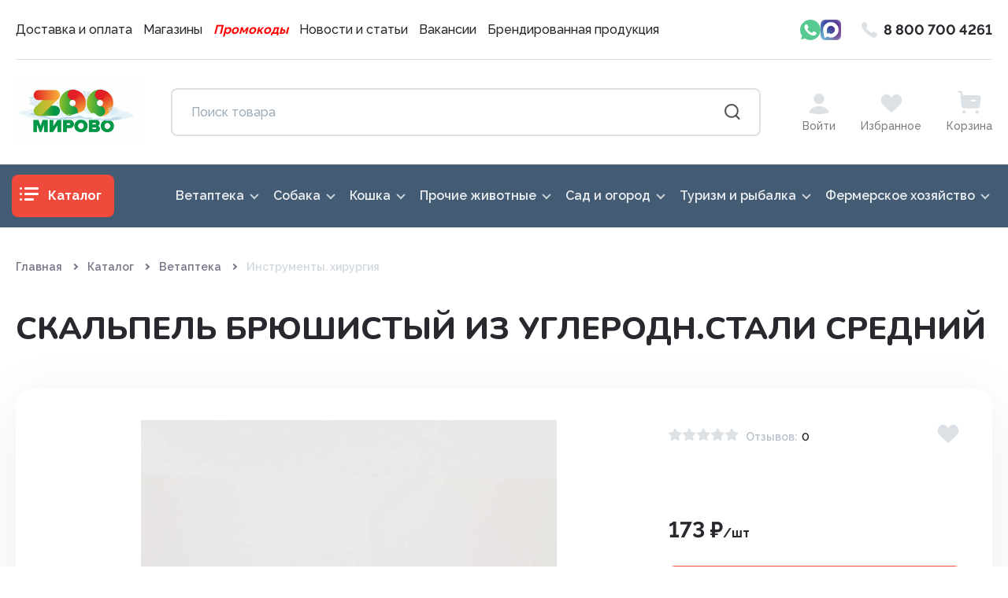

--- FILE ---
content_type: text/html; charset=UTF-8
request_url: https://zoomirovo.com/catalog/vetapteka/instrumenty_khirurgiya/skalpel_bryushistyy_iz_uglerodn_stali_sredniy/
body_size: 57457
content:




<!DOCTYPE html>
<html lang="ru">

<head>
<link rel="preconnect" href="https://cdn.diginetica.net/">
	<meta http-equiv="Content-Type" content="text/html; charset=UTF-8" />
<meta name="robots" content="index, follow" />
<meta name="keywords" content="Keywords" />
<meta name="description" content=" Интернет-магазин товаров для животных, дачи и активного отдыха. Бесплатная доставка по Барнаулу от 1500 руб. Купить онлайн в Барнауле, Бийске, Рубцовске." />
<link href="https://cdnjs.cloudflare.com/ajax/libs/fancybox/3.5.7/jquery.fancybox.min.css" type="text/css"  rel="stylesheet" />
<link href="https://cdnjs.cloudflare.com/ajax/libs/rateYo/2.3.2/jquery.rateyo.min.css" type="text/css"  rel="stylesheet" />
<link href="https://cdnjs.cloudflare.com/ajax/libs/jquery-nice-select/1.1.0/css/nice-select.min.css" type="text/css"  rel="stylesheet" />
<link href="/bitrix/cache/css/s1/zoomir/page_4d1eadca64c720633f8e5f629cdf0ebc/page_4d1eadca64c720633f8e5f629cdf0ebc_v1.css?1764663745290" type="text/css"  rel="stylesheet" />
<link href="/bitrix/cache/css/s1/zoomir/template_ac854b1fa7e028b98d9f21e77c0cce55/template_ac854b1fa7e028b98d9f21e77c0cce55_v1.css?1764663606265275" type="text/css"  data-template-style="true" rel="stylesheet" />
<script>if(!window.BX)window.BX={};if(!window.BX.message)window.BX.message=function(mess){if(typeof mess==='object'){for(let i in mess) {BX.message[i]=mess[i];} return true;}};</script>
<script>(window.BX||top.BX).message({"JS_CORE_LOADING":"Загрузка...","JS_CORE_NO_DATA":"- Нет данных -","JS_CORE_WINDOW_CLOSE":"Закрыть","JS_CORE_WINDOW_EXPAND":"Развернуть","JS_CORE_WINDOW_NARROW":"Свернуть в окно","JS_CORE_WINDOW_SAVE":"Сохранить","JS_CORE_WINDOW_CANCEL":"Отменить","JS_CORE_WINDOW_CONTINUE":"Продолжить","JS_CORE_H":"ч","JS_CORE_M":"м","JS_CORE_S":"с","JSADM_AI_HIDE_EXTRA":"Скрыть лишние","JSADM_AI_ALL_NOTIF":"Показать все","JSADM_AUTH_REQ":"Требуется авторизация!","JS_CORE_WINDOW_AUTH":"Войти","JS_CORE_IMAGE_FULL":"Полный размер"});</script>

<script src="/bitrix/js/main/core/core.min.js?1733320429225181"></script>

<script>BX.Runtime.registerExtension({"name":"main.core","namespace":"BX","loaded":true});</script>
<script>BX.setJSList(["\/bitrix\/js\/main\/core\/core_ajax.js","\/bitrix\/js\/main\/core\/core_promise.js","\/bitrix\/js\/main\/polyfill\/promise\/js\/promise.js","\/bitrix\/js\/main\/loadext\/loadext.js","\/bitrix\/js\/main\/loadext\/extension.js","\/bitrix\/js\/main\/polyfill\/promise\/js\/promise.js","\/bitrix\/js\/main\/polyfill\/find\/js\/find.js","\/bitrix\/js\/main\/polyfill\/includes\/js\/includes.js","\/bitrix\/js\/main\/polyfill\/matches\/js\/matches.js","\/bitrix\/js\/ui\/polyfill\/closest\/js\/closest.js","\/bitrix\/js\/main\/polyfill\/fill\/main.polyfill.fill.js","\/bitrix\/js\/main\/polyfill\/find\/js\/find.js","\/bitrix\/js\/main\/polyfill\/matches\/js\/matches.js","\/bitrix\/js\/main\/polyfill\/core\/dist\/polyfill.bundle.js","\/bitrix\/js\/main\/core\/core.js","\/bitrix\/js\/main\/polyfill\/intersectionobserver\/js\/intersectionobserver.js","\/bitrix\/js\/main\/lazyload\/dist\/lazyload.bundle.js","\/bitrix\/js\/main\/polyfill\/core\/dist\/polyfill.bundle.js","\/bitrix\/js\/main\/parambag\/dist\/parambag.bundle.js"]);
</script>
<script>BX.Runtime.registerExtension({"name":"fx","namespace":"window","loaded":true});</script>
<script>BX.Runtime.registerExtension({"name":"pull.protobuf","namespace":"BX","loaded":true});</script>
<script>BX.Runtime.registerExtension({"name":"rest.client","namespace":"window","loaded":true});</script>
<script>(window.BX||top.BX).message({"pull_server_enabled":"Y","pull_config_timestamp":1677843860,"pull_guest_mode":"N","pull_guest_user_id":0});(window.BX||top.BX).message({"PULL_OLD_REVISION":"Для продолжения корректной работы с сайтом необходимо перезагрузить страницу."});</script>
<script>BX.Runtime.registerExtension({"name":"pull.client","namespace":"BX","loaded":true});</script>
<script>BX.Runtime.registerExtension({"name":"pull","namespace":"window","loaded":true});</script>
<script>(window.BX||top.BX).message({"LANGUAGE_ID":"ru","FORMAT_DATE":"DD.MM.YYYY","FORMAT_DATETIME":"DD.MM.YYYY HH:MI:SS","COOKIE_PREFIX":"BITRIX_SMZ","SERVER_TZ_OFFSET":"25200","UTF_MODE":"Y","SITE_ID":"s1","SITE_DIR":"\/","USER_ID":"","SERVER_TIME":1769801926,"USER_TZ_OFFSET":0,"USER_TZ_AUTO":"Y","bitrix_sessid":"9420e1dc81543ddabc994ca6abf09f95"});</script>


<script  src="/bitrix/cache/js/s1/zoomir/kernel_main/kernel_main_v1.js?1764665162136654"></script>
<script src="/bitrix/js/pull/protobuf/protobuf.min.js?169227599476433"></script>
<script src="/bitrix/js/pull/protobuf/model.min.js?169227599414190"></script>
<script src="/bitrix/js/rest/client/rest.client.min.js?16922759999240"></script>
<script src="/bitrix/js/pull/client/pull.client.min.js?173332033049664"></script>
<script src="/bitrix/js/yandex.metrika/script.js?17122849336603"></script>
<script>BX.setJSList(["\/bitrix\/js\/main\/core\/core_fx.js","\/bitrix\/js\/main\/session.js","\/bitrix\/js\/main\/pageobject\/pageobject.js","\/bitrix\/js\/main\/core\/core_window.js","\/bitrix\/js\/main\/date\/main.date.js","\/bitrix\/js\/main\/core\/core_date.js"]);</script>
<script>BX.setCSSList(["\/local\/templates\/zoomir\/components\/bitrix\/catalog\/.default\/bitrix\/catalog.element\/.default\/style.css","\/local\/assets\/css\/swiper.css","\/local\/assets\/css\/slinky.min.css","\/local\/assets\/css\/style.min.css","\/local\/assets\/css\/custom.css","\/local\/templates\/zoomir\/components\/bitrix\/menu\/menu_top\/style.css","\/local\/templates\/zoomir\/components\/bitrix\/menu\/menu_mobile\/style.css","\/local\/templates\/zoomir\/components\/bitrix\/menu\/menu_footer\/style.css"]);</script>
            <script type="text/javascript">
                window.dataLayerName = 'dataLayer';
                var dataLayerName = window.dataLayerName;
            </script>
            <!-- Yandex.Metrika counter -->
            <script type="text/javascript">
                (function (m, e, t, r, i, k, a) {
                    m[i] = m[i] || function () {
                        (m[i].a = m[i].a || []).push(arguments)
                    };
                    m[i].l = 1 * new Date();
                    k = e.createElement(t), a = e.getElementsByTagName(t)[0], k.async = 1, k.src = r, a.parentNode.insertBefore(k, a)
                })
                (window, document, "script", "https://mc.yandex.ru/metrika/tag.js", "ym");

                ym("90892119", "init", {
                    clickmap: true,
                    trackLinks: true,
                    accurateTrackBounce: true,
                    webvisor: true,
                    ecommerce: dataLayerName,
                    params: {
                        __ym: {
                            "ymCmsPlugin": {
                                "cms": "1c-bitrix",
                                "cmsVersion": "24.200",
                                "pluginVersion": "1.0.8",
                                'ymCmsRip': 1555940280                            }
                        }
                    }
                });

                document.addEventListener("DOMContentLoaded", function() {
                                    });

            </script>
            <!-- /Yandex.Metrika counter -->
                    <script type="text/javascript">
            window.counters = ["90892119"];
        </script>
        
<script>
					(function () {
						"use strict";

						var counter = function ()
						{
							var cookie = (function (name) {
								var parts = ("; " + document.cookie).split("; " + name + "=");
								if (parts.length == 2) {
									try {return JSON.parse(decodeURIComponent(parts.pop().split(";").shift()));}
									catch (e) {}
								}
							})("BITRIX_CONVERSION_CONTEXT_s1");

							if (cookie && cookie.EXPIRE >= BX.message("SERVER_TIME"))
								return;

							var request = new XMLHttpRequest();
							request.open("POST", "/bitrix/tools/conversion/ajax_counter.php", true);
							request.setRequestHeader("Content-type", "application/x-www-form-urlencoded");
							request.send(
								"SITE_ID="+encodeURIComponent("s1")+
								"&sessid="+encodeURIComponent(BX.bitrix_sessid())+
								"&HTTP_REFERER="+encodeURIComponent(document.referrer)
							);
						};

						if (window.frameRequestStart === true)
							BX.addCustomEvent("onFrameDataReceived", counter);
						else
							BX.ready(counter);
					})();
				</script>
<meta name="viewport" content="width=device-width, initial-scale=1.0">
<link rel="apple-touch-icon" sizes="120x120" href="/local/assets/apple-touch-icon.png">
<link rel="icon" type="image/png" sizes="32x32" href="/local/assets/favicon-32x32.png">
<link rel="icon" type="image/png" sizes="16x16" href="/local/assets/favicon-16x16.png">
<link rel="manifest" href="/local/assets/site.webmanifest">
<meta name="msapplication-TileColor" content="#da532c">
<meta name="theme-color" content="#ffffff">
<link rel="preconnect" href="https://fonts.googleapis.com">
<link rel="preconnect" href="https://fonts.gstatic.com" crossorigin>
<link href="https://fonts.googleapis.com/css2?family=Nunito:wght@700;800&family=Raleway:wght@500;600;700;900&display=swap"
rel="stylesheet">
<script>window[window.dataLayerName] = window[window.dataLayerName] || [];</script>



<script>var _ba = _ba || []; _ba.push(["aid", "7c21b5f98756109b4631a71ebe14dee0"]); _ba.push(["host", "zoomirovo.com"]); (function() {var ba = document.createElement("script"); ba.type = "text/javascript"; ba.async = true;ba.src = (document.location.protocol == "https:" ? "https://" : "http://") + "bitrix.info/ba.js";var s = document.getElementsByTagName("script")[0];s.parentNode.insertBefore(ba, s);})();</script>


    <title>Скальпель брюшистый из углеродн.стали средний — Зоомирово</title>
    <script src="https://ajax.googleapis.com/ajax/libs/jquery/3.6.0/jquery.min.js"></script>
    <script src="https://cdnjs.cloudflare.com/ajax/libs/rateYo/2.3.2/jquery.rateyo.min.js"></script>
    <!-- <script src="https://unpkg.com/swiper@7/swiper-bundle.min.js"></script> -->
    <script src="https://cdnjs.cloudflare.com/ajax/libs/fancybox/3.5.7/jquery.fancybox.min.js"></script>
    <script src="https://cdnjs.cloudflare.com/ajax/libs/jquery-nice-select/1.1.0/js/jquery.nice-select.min.js"></script>
    <script src="/js/swiper.js"></script>
    <script src="/js/slinky.js"></script>
    <script src="/js/accordion.js"></script>
    <script src="/js/jquery.mask.js"></script>
    <script src="/js/jquery.mixitup.min.js"></script>
    <script src="https://api-maps.yandex.ru/2.1/?lang=ru_RU&amp;amp;apikey=38674600-a186-454b-a25f-ab3990e6985c"></script>

<!--    <script type="text/javascript" src="https://cloudpbx.beeline.ru/app/cabinet/app/pub/callmenow/mpbx-cmn-frame.js?externalId=b2d95b0d-e9af-43d4-adaa-5a73df6833c1-196141039&theme=1&color=1&opened=1"></script>-->
<script type="text/javascript">
    var digiScript = document.createElement('script');
    digiScript.src = '//cdn.diginetica.net/6286/client.js';
    digiScript.defer = true;
    digiScript.async = true;
    document.head.appendChild(digiScript);
</script>
</head>
<!-- Yandex.Metrika counter -->
<script type="text/javascript" >
    (function(m,e,t,r,i,k,a){m[i]=m[i]||function(){(m[i].a=m[i].a||[]).push(arguments)};
        m[i].l=1*new Date();
        for (var j = 0; j < document.scripts.length; j++) {if (document.scripts[j].src === r) { return; }}
        k=e.createElement(t),a=e.getElementsByTagName(t)[0],k.async=1,k.src=r,a.parentNode.insertBefore(k,a)})
    (window, document, "script", "https://mc.yandex.ru/metrika/tag.js", "ym");

    ym(90892119, "init", {
        clickmap:true,
        trackLinks:true,
        accurateTrackBounce:true,
        webvisor:true,
        ecommerce:"dataLayer"
    });
</script>
<noscript><div><img src="https://mc.yandex.ru/watch/90892119" style="position:absolute; left:-9999px;" alt="" /></div></noscript>
<!-- /Yandex.Metrika counter -->

<body>
<div id="panel">
	<!-- ? $APPLICATION->ShowPanel(); ? -->
</div>

	
    <script>
        $(document).ready(function () {
            $('.js-closeInfoBtk').on('click', function () {
                $.post('/local/ajax/setshowonfo.php');
            });
        });
    </script>


<div class="preloader d-none">
    <img class="preloader-static" src="/images/preloader.svg" alt="">
    <!-- <svg class="preloader__image" width="129" height="129" viewBox="0 0 129 129" fill="none" xmlns="http://www.w3.org/2000/svg">
		<circle cx="64.5" cy="64.5" r="63.5" stroke="url(#paint0_linear_1502_3983)" stroke-width="2"/>
		<defs>
		<linearGradient id="paint0_linear_1502_3983" x1="64.5" y1="0" x2="64.5" y2="129" gradientUnits="userSpaceOnUse">
		<stop stop-color="#FF595B"/>
		<stop offset="1" stop-color="#FF595B" stop-opacity="0"/>
		</linearGradient>
		</defs>
	</svg> -->
</div>


<header class="header">
    <div class="header--desktop d-none d-lg-block">
        <div class="container">
            <div class="header__top">
                <div class="d-flex align-items-center">

										

	<a href="/delivery-payment/" class="fs-16 color-black header__top-link hover">Доставка и оплата</a>
	
	
	<a href="/shops/" class="fs-16 color-black header__top-link hover">Магазины</a>
	
	
	<a href="/promotions/" class="fs-16 color-black header__top-link hover"><font color=ff0000><p style=font-style:italic;font-weight:bold>Промокоды</p></font></a>
	
	
	<a href="/news/" class="fs-16 color-black header__top-link hover">Новости и статьи</a>
	
	
	<a href="/job/" class="fs-16 color-black header__top-link hover">Вакансии</a>
	
	
	<a href="/catalog/brendirovannaya_produktsiya/" class="fs-16 color-black header__top-link hover">Брендированная продукция</a>
	
	

                </div>

                <div class="d-flex align-items-center">
                    <a target="_blank"
                       href="https://wa.me/79069702730"
                       class="header-wa--desktop __top-header">
                        <img src="/images/icons/whatsapp.svg" alt="">
					 </a>

 					<a target="_blank"
                       href="https://max.ru/u/f9LHodD0cOL_MT7Uiu2ree0zVMVHVKVqgMQPjKYvReG2ytctKVYUwgIrWo8"
                       class="header-wa--desktop __top-header">
                        <img src="/images/icons/max.png" alt="">
					 </a>

                    <a href="tel:+78007004261" class="header__phone phone link--icon">
                        <svg>
                            <use href="/images/icons/sprites.svg#phone"></use>
                        </svg>
                        <span class="fw-700 color-black">8 800 700 4261</span>
                    </a>
                </div>
           </div>


            <div class="d-flex align-items-center justify-content-between">
                <a href="/" class="logo header__logo">
                    <!-- <img src="images/logo.png" alt=""> -->
                    <!-- <div>
                        <div class="d-flex align-items-center position-relative">
                            <img class="logo__letter" src="/images/logo/z.png" alt="">
                            <img class="logo__letter letter-o" src="/images/logo/o.png" alt="">
                            <img class="logo__letter letter-o" src="/images/logo/o.png" alt="">
						    <img src="/local/assets/images/hat.png" alt="" class="logo__hat">
						    <img src="/local/assets/images/tree.png" alt="" class="logo__tree">
                        </div>
                        <div class="logo__word" data-item='мирово'>мирово</div>
                    </div> -->
                    <img src="/local/assets/images/logo-winter.jpg" alt="" class="logo_winter">
                </a>
                <div class="header__search search">
                    <div class="search__icon">
                        <form class="position-relative" action="/catalog/search/">
                            <!-- js-search-input -->
                            <input class="search__input input  js-ss-input" name="q" type="search" value="" placeholder="Поиск товара">
                            <div class="fieldset-search__popup js-resultSuggest" style="display: none;"></div>
                            <div class="search__input-icon js-triggerSearch">
                                <img src="/images/icons/search.svg" alt="">
                            </div>
                        </form>
                    </div>
                </div>

                <div class="d-flex align-items-center">
                    <a href="/personal/" class="link--icon-top ">
                        <svg>
                            <use href="/images/icons/sprites.svg#user"></use>
                        </svg>
                        <span class="fs-14 color-black color-muted">
			  	Войти              </span>
                    </a>

                    <a href="/fav/" class="link--icon-top ">
                        <svg>
                            <use href="/images/icons/sprites.svg#heart"></use>
                        </svg>
                        <span class="fs-14 color-black color-muted">Избранное</span>
                        <div class="sub-number js-setCountFav">0</div>
                    </a>

                    <a href="/cart/" class="link--icon-top ">
                        <svg>
                            <use href="/images/icons/sprites.svg#cart"></use>
                        </svg>
                        <span class="fs-14 color-black color-muted">Корзина</span>
                        <div class="sub-number js-setCountBasket">0</div>
                    </a>

                </div>
            </div>
        </div>
    </div>


    <div class="header--mobile header-mobile d-lg-none">
        <div class="container">
            <div class="header-mobile__inner d-flex align-items-center justify-content-between">
                <a href="/" class="logo header-mobile__logo position-relative">
                    <!-- <div>
                        <img src="/images/logo.png" alt="">
                        <img src="/local/assets/images/hat.png" alt="" class="logo__hat">
                        <img src="/local/assets/images/tree.png" alt="" class="logo__tree">
                    </div> -->
                    <img src="/local/assets/images/logo-winter.jpg" alt="" class="logo_winter">
                </a>
                <div class="d-flex align-items-center">
                    <a target="_blank"
                       href="https://wa.me/79069702730"
                       class="header-mobile__social me-3 me-sm-4">
                        <img src="/images/icons/whatsapp.svg" alt="">
                    </a>
 					<a target="_blank"
                       href="https://max.ru/u/f9LHodD0cOL_MT7Uiu2ree0zVMVHVKVqgMQPjKYvReG2ytctKVYUwgIrWo8"
                       class="header-wa--desktop __top-header">
                        <img src="/images/icons/maxm.png" alt="">
					 </a>
                    <a href="tel:88007004261" class="header-mobile__phone phone link--icon me-3">
                        <svg>
                            <use href="/images/icons/sprites.svg#phone"></use>
                        </svg>
                    </a> 
                    <div class="header-mobile__search js-open-menu me-4">
                        <img src="/local/assets/images/icons/search.svg" alt="">
                    </div>
                                       <div class="menu-btn__burger header-mobile__menu-btn noSelect">
                        <div></div>
                        <div></div>
                        <div></div>
                    </div>
                </div>
            </div>
        </div>
        <div class="header-mobile__drop-down mobile-drop-down">
            <div class="container">
                <div class="mobile-drop-down__inner d-flex flex-column">
										

	<a href="/delivery-payment/" class="fs-18 fw-700 color-black hover pt-1 pt-sm-2 pb-2 pb-sm-3">Доставка и оплата</a>
	
	<a href="/shops/" class="fs-18 fw-700 color-black hover pt-1 pt-sm-2 pb-2 pb-sm-3">Магазины</a>
	
	<a href="/promotions/" class="fs-18 fw-700 color-black hover pt-1 pt-sm-2 pb-2 pb-sm-3"><font color=ff0000><p style=font-style:italic;font-weight:bold>Промокоды</p></font></a>
	
	<a href="/news/" class="fs-18 fw-700 color-black hover pt-1 pt-sm-2 pb-2 pb-sm-3">Новости и статьи</a>
	
	<a href="/job/" class="fs-18 fw-700 color-black hover pt-1 pt-sm-2 pb-2 pb-sm-3">Вакансии</a>
	
	<a href="/catalog/brendirovannaya_produktsiya/" class="fs-18 fw-700 color-black hover pt-1 pt-sm-2 pb-2 pb-sm-3">Брендированная продукция</a>
	

                </div>
                <a href="/personal/" class="personal-link flex-row ">
                  <svg class="me-2">
                      <use href="/images/icons/sprites.svg#user"></use>
                  </svg>
                  <span class="fw-700">Войти</span>
                </a>
                <div class="btn btn--red menu-btn js-open-menu d-inline-flex mobile-drop-down__catalog-btn mb-3 mb-sm-4">
                    <div class="menu-btn__burger">
                        <div></div>
                        <div></div>
                        <div></div>
                    </div>
                    <span>Каталог</span>
                </div>
                <a href="tel:+78007004261" class="link--icon justify-content-center justify-content-sm-start">
                  <svg>
                      <use href="/images/icons/sprites.svg#phone"></use>
                  </svg>
                  <span class="fw-700 color-black">8 800 700 4261</span>
                </a>
                <a class="d-flex align-items-center justify-content-center mt-3" target="_blank" href="https://wa.me/79069702730">
                    <svg class="me-2" width="20" height="20" viewBox="0 0 20 20" fill="none" xmlns="http://www.w3.org/2000/svg">
                        <path d="M10.0419 19.8281H10.0377C8.37111 19.8276 6.73348 19.4114 5.27898 18.6218L0 20L1.41274 14.8645C0.541294 13.3615 0.0827425 11.6566 0.0834898 9.90989C0.0856743 4.44562 4.55292 0 10.0418 0C12.7057 0.00114422 15.206 1.03324 17.0861 2.90653C18.9662 4.77974 20.001 7.26967 20 9.91771C19.9978 15.3807 15.5323 19.8259 10.0419 19.8281Z" fill="#25D366"/>
                        <path d="M15.87 12.4287C15.8029 12.3182 15.624 12.2519 15.3556 12.1192C15.0872 11.9865 13.7676 11.3455 13.5215 11.2569C13.2756 11.1685 13.0966 11.1243 12.9177 11.3896C12.7388 11.6548 12.2244 12.2519 12.0678 12.4287C11.9112 12.6056 11.7546 12.6278 11.4863 12.4951C11.2179 12.3624 10.3531 12.0826 9.32785 11.1797C8.52993 10.4769 7.99126 9.60906 7.83469 9.34374C7.67812 9.07841 7.818 8.93503 7.95237 8.80287C8.07313 8.68409 8.22079 8.49326 8.35499 8.33855C8.48918 8.18384 8.53391 8.07322 8.62338 7.89647C8.71284 7.71952 8.66812 7.56481 8.60101 7.43214C8.53391 7.29948 7.99713 5.99498 7.77347 5.46433C7.55558 4.94755 7.33431 5.01755 7.16957 5.00939C7.01319 5.00163 6.83406 5 6.65514 5C6.47622 5 6.18542 5.06633 5.9394 5.33166C5.69338 5.59699 5 6.23817 5 7.54256C5 8.84706 5.96175 10.1073 6.09597 10.2841C6.23016 10.4611 7.98859 13.1379 10.6811 14.2859C11.3215 14.5589 11.8214 14.722 12.2112 14.8441C12.8542 15.0459 13.4394 15.0174 13.9018 14.9491C14.4175 14.8731 15.4898 14.3081 15.7135 13.689C15.9371 13.0699 15.9371 12.5392 15.87 12.4287Z" fill="white"/>
                    </svg>
                    <span>Написать Whatsapp</span>
                </a>
            </div>
        </div>
    </div>


    <div class="header-false d-lg-none"></div>

    <div class="header-scroll">
        <div class="container">
            <div class="header-scroll__inner">
                <div class="d-flex align-items-center">
                    <a href="/" class="logo header-scroll__logo me-5 position-relative">
                        <!-- <div>
                            <img src="/images/logo.png" alt="">
                            <img src="/local/assets/images/hat.png" alt="" class="header-scroll__logo__hat">
                            <img src="/local/assets/images/tree.png" alt="" class="header-scroll__logo__tree">
                        </div> -->
                        <img src="/local/assets/images/logo-winter.jpg" alt="" class="logo_winter">
                    </a>

                    <div class="btn btn--red menu-btn js-open-menu d-inline-flex header-scroll__catalog-btn me-5">
                        <div class="menu-btn__burger">
                            <div></div>
                            <div></div>
                            <div></div>
                        </div>
                        <span>Каталог</span>
                    </div>

					                </div>

                <div class="d-flex align-items-center">
                    <a target="_blank"
                       href="https://wa.me/79069702730"
                       class="header-wa--desktop __scroll">
                        <img src="/images/icons/whatsapp.svg" alt="">
                    </a>
                    <a href="/personal/" class="link--icon-top " >
                        <svg>
                            <use href="/images/icons/sprites.svg#user"></use>
                        </svg>
                    </a>
                    <a href="/fav/" class="link--icon-top ">
                        <svg>
                            <use href="/images/icons/sprites.svg#heart"></use>
                        </svg>
                        <div class="sub-number js-setCountFav">0</div>
                    </a>
                    <a href="/cart/" class="link--icon-top ">
                        <svg>
                            <use href="/images/icons/sprites.svg#cart"></use>
                        </svg>
                        <div class="sub-number js-setCountBasket">0</div>
                    </a>
                </div>
            </div>
        </div>
    </div>

</header>


<div class="nav-bottom d-lg-none active">
    <div>
        <div class="nav-bottom__inner">
            
            <a href="/personal/" class="link--icon-top nav-botom__link ">
                <svg>
                    <use href="/images/icons/sprites.svg#user"></use>
                </svg>
                <span class="fs-14">Войти</span>
            </a>
            <a href="/fav/" class="link--icon-top nav-botom__link ">
                <svg>
                    <use href="/images/icons/sprites.svg#heart"></use>
                </svg>
                <span class="fs-14">Избранное</span>
                <div class="sub-number js-setCountFav">0</div>
            </a>
            <a href="/cart/" class="link--icon-top nav-botom__link ">
                <svg>
                    <use href="/images/icons/sprites.svg#cart"></use>
                </svg>
                <span class="fs-14">Корзина</span>
                <div class="sub-number js-setCountBasket">0</div>
            </a>
            <div class="link--icon-top nav-botom__link js-open-menu">
                <svg>
                    <use href="/images/icons/sprites.svg#catalog"></use>
                </svg>
                <span class="fs-14">Каталог</span>
            </div>
        </div>
    </div>
</div>


	<div class="fade-area"></div>
	<div class="menu-stripe bg-darkblue d-none d-lg-block">
		<div class="container menu-stripe__container h-100">
			<div class="d-flex align-items-center justify-content-between h-100">
				<div class="d-flex align-items-center">
					<div class="btn btn--red menu-btn js-open-menu menu-stripe__btn">
						<div class="menu-btn__burger">
							<div></div>
							<div></div>
							<div></div>
						</div>
						<span>Каталог</span>
					</div>
				</div>
				<div class="d-flex align-items-center menu-stripe__wrapper h-100">

					


			<div class="menu-stripe__drop-down drop-down js-drop-down">
				<div class="drop-down-btn">Ветаптека</div>
								<div class="drop-down__content">
									<ul class="list--dot drop-down__list">
											<li><a href="/catalog/vetapteka/antibiotiki/">Антибиотики</a></li>
											<li><a href="/catalog/vetapteka/antigistaminnye_preparaty/">Антигистаминные препараты</a></li>
											<li><a href="/catalog/vetapteka/vaktsiny_syvorotki/">Вакцины. Сыворотки</a></li>
											<li><a href="/catalog/vetapteka/vitaminnye_mineralnye_i_zhelezosoderzhashchie_preparaty/">Витаминные, минеральные и железосодержащие препараты</a></li>
											<li><a href="/catalog/vetapteka/vitaminy_kormovye_dobavki_dlya_koshek_1/">Витамины. кормовые добавки для кошек</a></li>
											<li><a href="/catalog/vetapteka/vitaminy_kormovye_dobavki_dlya_sobak/">Витамины, Кормовые добавки для собак</a></li>
											<li><a href="/catalog/vetapteka/gepatoprotektory_preparaty_dlya_lecheniya_zabolevaniy_pecheni/">Гепатопротекторы. Препараты для лечения заболеваний печени</a></li>
											<li><a href="/catalog/vetapteka/gomeopaticheskie_sredstva/">Гомеопатические средства</a></li>
											<li><a href="/catalog/vetapteka/dezinfitsiruyushchie_sredstva/">Дезинфицирующие средства</a></li>
											<li><a href="/catalog/vetapteka/dermatologicheskie_preparaty_/">Дерматологические препараты </a></li>
											<li><a href="/catalog/vetapteka/dlya_naruzhnogo_primeneniya/">Для наружного применения</a></li>
											<li><a href="/catalog/vetapteka/immunnye_preparaty_/">Иммунные препараты </a></li>
											<li><a href="/catalog/vetapteka/instrumenty_khirurgiya/">Инструменты. хирургия</a></li>
											<li><a href="/catalog/vetapteka/kapli_glaznye_intranazalnye_/">Капли глазные, интраназальные </a></li>
											<li><a href="/catalog/vetapteka/kapli_ushnye/">Капли ушные</a></li>
											<li><a href="/catalog/vetapteka/koktsidiostatiki/">Кокцидиостатики</a></li>
											<li><a href="/catalog/vetapteka/lechenie_i_profilaktika_zabolevaniy_zhkt/">Лечение и профилактика заболеваний ЖКТ</a></li>
											<li><a href="/catalog/vetapteka/lechenie_mastitov_endometritov_vaginitov/">Лечение маститов,эндометритов, вагинитов</a></li>
											<li><a href="/catalog/vetapteka/preparaty_vliyayushchie_na_funktsii_pochek_dlya_lecheniya_bolezney_mochepolovoy_sistemy/">Препараты влияющие на функции почек, для лечения болезней мочеполовой системы</a></li>
											<li><a href="/catalog/vetapteka/pasport_veterinarnyy/">Паспорт ветеринарный</a></li>
											<li><a href="/catalog/vetapteka/preparaty_dlya_lecheniya_zabolevaniy_serdechno_sosudistoy_sistemy/">Препараты для лечения заболеваний сердечно-сосудистой системы</a></li>
											<li><a href="/catalog/vetapteka/probiotiki_prebiotiki/">Пробиотики. пребиотики</a></li>
											<li><a href="/catalog/vetapteka/protivovospalitelnye_preparaty/">Противовоспалительные препараты</a></li>
											<li><a href="/catalog/vetapteka/protivoparazitarnye_preparaty/">Противопаразитарные препараты</a></li>
											<li><a href="/catalog/vetapteka/raznykh_farmakologicheskikh_grupp/">Разных фармакологических групп</a></li>
											<li><a href="/catalog/vetapteka/rastvory_i_elektrolity/">Растворы и электролиты</a></li>
											<li><a href="/catalog/vetapteka/sredstva_dlya_narkoza_trankvilizatory/">Средства для наркоза, транквилизаторы</a></li>
											<li><a href="/catalog/vetapteka/sredstva_dlya_ukhoda_za_sherstyu_i_kozhey/">Средства для ухода за шерстью и кожей</a></li>
											<li><a href="/catalog/vetapteka/ugneteniya_polovogo_vozbuzhdeniya/">Угнетения полового возбуждения</a></li>
											<li><a href="/catalog/vetapteka/uspokoitelnye/">Успокоительные</a></li>
											<li><a href="/catalog/vetapteka/ukhod_za_polostyu_rta/">Уход за полостью рта</a></li>
											<li><a href="/catalog/vetapteka/khondroprotektory/">Хондропротекторы</a></li>
										</ul>
								</div>
			</div>



			<div class="menu-stripe__drop-down drop-down js-drop-down">
				<div class="drop-down-btn">Собака</div>
								<div class="drop-down__content">
									<ul class="list--dot drop-down__list">
											<li><a href="/catalog/sobaka/aksessuary_dlya_kormleniya_2/">Аксессуары для кормления</a></li>
											<li><a href="/catalog/sobaka/amunitsiya_2/">Амуниция</a></li>
											<li><a href="/catalog/sobaka/vetapteka_2/">Ветаптека</a></li>
											<li><a href="/catalog/sobaka/vospitanie_i_dressura/">Воспитание и дрессура</a></li>
											<li><a href="/catalog/sobaka/gigiena_i_podderzhanie_chistoty_1/">Гигиена и поддержание чистоты</a></li>
											<li><a href="/catalog/sobaka/gruming_1/">Груминг</a></li>
											<li><a href="/catalog/sobaka/doma_lezhanki/">Дома, лежанки</a></li>
											<li><a href="/catalog/sobaka/igrushki_2/">Игрушки</a></li>
											<li><a href="/catalog/sobaka/korm_1/">Корм</a></li>
											<li><a href="/catalog/sobaka/lakomstva/">Лакомства</a></li>
											<li><a href="/catalog/sobaka/obustroystvo_doma_1/">Обустройство дома</a></li>
											<li><a href="/catalog/sobaka/odezhda_obuv/">Одежда, обувь</a></li>
											<li><a href="/catalog/sobaka/novyy_god/">Новый год</a></li>
											<li><a href="/catalog/sobaka/transportirovka_i_soderzhanie_1/">Транспортировка и содержание</a></li>
											<li><a href="/catalog/sobaka/tualety_2/">Туалеты</a></li>
										</ul>
								</div>
			</div>



			<div class="menu-stripe__drop-down drop-down js-drop-down">
				<div class="drop-down-btn">Кошка</div>
								<div class="drop-down__content">
									<ul class="list--dot drop-down__list">
											<li><a href="/catalog/koshka/aksessuary_dlya_kormleniya/">Аксессуары для кормления</a></li>
											<li><a href="/catalog/koshka/igrushki/">Игрушки</a></li>
											<li><a href="/catalog/koshka/korma_1/">Корма</a></li>
											<li><a href="/catalog/koshka/amunitsiya/">Амуниция</a></li>
											<li><a href="/catalog/koshka/lakomstva_/">Лакомства </a></li>
											<li><a href="/catalog/koshka/napolniteli/">Наполнители</a></li>
											<li><a href="/catalog/koshka/gigiena_i_podderzhanie_chistoty/">Гигиена и поддержание чистоты</a></li>
											<li><a href="/catalog/koshka/vetapteka_1/">Ветаптека</a></li>
											<li><a href="/catalog/koshka/gruming/">Груминг</a></li>
											<li><a href="/catalog/koshka/doma_lezhanki_kogtetochki/">Дома, лежанки, когтеточки</a></li>
											<li><a href="/catalog/koshka/transportirovka_i_soderzhanie/">Транспортировка и содержание</a></li>
											<li><a href="/catalog/koshka/tualety/">Туалеты</a></li>
											<li><a href="/catalog/koshka/obustroystvo_doma/">Обустройство дома</a></li>
											<li><a href="/catalog/koshka/odezhda/">Одежда</a></li>
										</ul>
								</div>
			</div>



			<div class="menu-stripe__drop-down drop-down js-drop-down">
				<div class="drop-down-btn">Прочие животные</div>
								<div class="drop-down__content">
									<ul class="list--dot drop-down__list">
											<li><a href="/catalog/prochie_zhivotnye/gryzuny_khorki/">Грызуны, хорьки</a></li>
											<li><a href="/catalog/prochie_zhivotnye/ptitsy/">Птицы</a></li>
											<li><a href="/catalog/prochie_zhivotnye/reptilii/">Рептилии</a></li>
											<li><a href="/catalog/prochie_zhivotnye/ryby/">Рыбы</a></li>
										</ul>
								</div>
			</div>



			<div class="menu-stripe__drop-down drop-down js-drop-down">
				<div class="drop-down-btn">Сад и огород</div>
								<div class="drop-down__content">
									<ul class="list--dot drop-down__list">
											<li><a href="/catalog/sad_i_ogorod/obrabotka_uchastka_ot_nasekomykh/">Обработка участка от насекомых</a></li>
											<li><a href="/catalog/sad_i_ogorod/gorshki_dlya_tsvetov_vazony_kashpo_podstavki/">Горшки для цветов, вазоны, кашпо, подставки</a></li>
											<li><a href="/catalog/sad_i_ogorod/grunty_2/">Грунты</a></li>
											<li><a href="/catalog/sad_i_ogorod/emkosti_dlya_rassady_torfyannye_tabletki_gorshki/">Емкости для рассады, торфянные таблетки, горшки</a></li>
											<li><a href="/catalog/sad_i_ogorod/opory_ograzhdeniya_gryadki/">Опоры, ограждения, грядки</a></li>
											<li><a href="/catalog/sad_i_ogorod/opryskivateli_leyki_vedra_shlangi/">Опрыскиватели, лейки, ведра, шланги</a></li>
											<li><a href="/catalog/sad_i_ogorod/osveshchenie_dlya_rasteniy/">Освещение для растений</a></li>
											<li><a href="/catalog/sad_i_ogorod/parniki_ukryvnye_materialy/">Парники, укрывные материалы</a></li>
											<li><a href="/catalog/sad_i_ogorod/sadovyy_inventar_tyapki_kopalki_grabli_i_t_d/">Садовый инвентарь (тяпки, копалки, грабли и т.д)</a></li>
											<li><a href="/catalog/sad_i_ogorod/skvorechniki_kormushki_ulichnye/">Скворечники. кормушки уличные</a></li>
											<li><a href="/catalog/sad_i_ogorod/sredstva_dlya_chistki_vygrebnykh_yam_i_septikov/">Средства для чистки выгребных ям и септиков</a></li>
											<li><a href="/catalog/sad_i_ogorod/sredstva_ot_bolezney_rasteniy_/">Средства от болезней растений </a></li>
											<li><a href="/catalog/sad_i_ogorod/sredstva_ot_vrediteley_/">Средства от вредителей </a></li>
											<li><a href="/catalog/sad_i_ogorod/sredstva_ot_gryzunov/">Средства от грызунов</a></li>
											<li><a href="/catalog/sad_i_ogorod/sredstva_ot_nasekomykh/">Средства от насекомых</a></li>
											<li><a href="/catalog/sad_i_ogorod/sredstva_ot_sornyakov_/">Средства от сорняков </a></li>
											<li><a href="/catalog/sad_i_ogorod/stimulyatory_rosta_rasteniy/">Стимуляторы роста растений</a></li>
											<li><a href="/catalog/sad_i_ogorod/udobreniya/">Удобрения</a></li>
											<li><a href="/catalog/sad_i_ogorod/figury_sadovye/">Фигуры садовые</a></li>
											<li><a href="/catalog/sad_i_ogorod/fonari/">Фонари</a></li>
											<li><a href="/catalog/sad_i_ogorod/chistka_dymokhodov/">Чистка дымоходов</a></li>
										</ul>
								</div>
			</div>



			<div class="menu-stripe__drop-down drop-down js-drop-down">
				<div class="drop-down-btn">Туризм и рыбалка</div>
								<div class="drop-down__content">
									<ul class="list--dot drop-down__list">
											<li><a href="/catalog/turizm_i_rybalka/bauly_germosumki_draybegi/">Баулы, гермосумки, драйбеги</a></li>
											<li><a href="/catalog/turizm_i_rybalka/binokli_i_monokulyary/">Бинокли и монокуляры</a></li>
											<li><a href="/catalog/turizm_i_rybalka/vedra_kanistry/">Ведра, канистры</a></li>
											<li><a href="/catalog/turizm_i_rybalka/vsye_dlya_kopcheniya/">Всё для копчения</a></li>
											<li><a href="/catalog/turizm_i_rybalka/gazovoe_oborudovanie/">Газовое оборудование</a></li>
											<li><a href="/catalog/turizm_i_rybalka/kempingovaya_mebel/">Кемпинговая мебель</a></li>
											<li><a href="/catalog/turizm_i_rybalka/nozhi/">Ножи</a></li>
											<li><a href="/catalog/turizm_i_rybalka/ochki/">Очки</a></li>
											<li><a href="/catalog/turizm_i_rybalka/palatki_tenty_komplektuyushchie/">Палатки, тенты, комплектующие</a></li>
											<li><a href="/catalog/turizm_i_rybalka/posuda_dlya_piknika/">Посуда для пикника</a></li>
											<li><a href="/catalog/turizm_i_rybalka/raznoe_2/">Разное</a></li>
											<li><a href="/catalog/turizm_i_rybalka/rybalka/">Рыбалка</a></li>
											<li><a href="/catalog/turizm_i_rybalka/rybalka_zimnyaya/">Рыбалка зимняя</a></li>
											<li><a href="/catalog/turizm_i_rybalka/ryukzaki_sumki/">Рюкзаки, сумки</a></li>
											<li><a href="/catalog/turizm_i_rybalka/sanki_lyzhi/">Санки, лыжи</a></li>
											<li><a href="/catalog/turizm_i_rybalka/sidushki_turisticheskie/">Сидушки туристические</a></li>
											<li><a href="/catalog/turizm_i_rybalka/spalnye_meshki/">Спальные мешки</a></li>
											<li><a href="/catalog/turizm_i_rybalka/sredstva_dlya_rozzhiga/">Средства для розжига</a></li>
											<li><a href="/catalog/turizm_i_rybalka/termosa_i_termokruzhki/">Термоса и термокружки</a></li>
											<li><a href="/catalog/turizm_i_rybalka/termosumki/">Термосумки</a></li>
											<li><a href="/catalog/turizm_i_rybalka/fonari_1/">Фонари</a></li>
											<li><a href="/catalog/turizm_i_rybalka/shnury_trosy_1/">Шнуры, тросы</a></li>
										</ul>
								</div>
			</div>



			<div class="menu-stripe__drop-down drop-down js-drop-down">
				<div class="drop-down-btn">Фермерское хозяйство</div>
								<div class="drop-down__content">
									<ul class="list--dot drop-down__list">
											<li><a href="/catalog/fermerskoe_khozyaystvo/loshadi/">Лошади</a></li>
											<li><a href="/catalog/fermerskoe_khozyaystvo/gigiena_vymeni/">Гигиена вымени</a></li>
											<li><a href="/catalog/fermerskoe_khozyaystvo/dlya_pererabotki_moloka/">Для переработки молока</a></li>
											<li><a href="/catalog/fermerskoe_khozyaystvo/doilnoe_oborudovanie/">Доильное оборудование</a></li>
											<li><a href="/catalog/fermerskoe_khozyaystvo/zameniteli_tselnogo_moloka/">Заменители цельного молока</a></li>
											<li><a href="/catalog/fermerskoe_khozyaystvo/instrumentariy_dlya_mecheniya_zhivotnykh/">Инструментарий для мечения животных</a></li>
											<li><a href="/catalog/fermerskoe_khozyaystvo/instrumentariy_sredstva_iskussvennogo_osemeneniya/">Инструментарий, средства искуссвенного осеменения</a></li>
											<li><a href="/catalog/fermerskoe_khozyaystvo/korma_3/">Корма</a></li>
											<li><a href="/catalog/fermerskoe_khozyaystvo/kroliki/">Кролики</a></li>
											<li><a href="/catalog/fermerskoe_khozyaystvo/molodnyak_ptits/">Молодняк птиц</a></li>
											<li><a href="/catalog/fermerskoe_khozyaystvo/oborudovanie_zootekhniya/">Оборудование зоотехния</a></li>
											<li><a href="/catalog/fermerskoe_khozyaystvo/paseka/">Пасека</a></li>
											<li><a href="/catalog/fermerskoe_khozyaystvo/podstilka/">Подстилка</a></li>
											<li><a href="/catalog/fermerskoe_khozyaystvo/premiksy_sol/">Премиксы. соль</a></li>
											<li><a href="/catalog/fermerskoe_khozyaystvo/ptitsa/">Птица</a></li>
											<li><a href="/catalog/fermerskoe_khozyaystvo/ukhod_za_kopytami/">Уход за копытами</a></li>
											<li><a href="/catalog/fermerskoe_khozyaystvo/ukhod_za_molodnyakom/">Уход за молодняком</a></li>
											<li><a href="/catalog/fermerskoe_khozyaystvo/ukhod_za_s_kh_zhivotnymi/">Уход за с/х животными</a></li>
											<li><a href="/catalog/fermerskoe_khozyaystvo/ekspress_testy_1/">Экспресс тесты</a></li>
										</ul>
								</div>
			</div>



				</div>
			</div>
		</div>
	</div>


<div class="menu">

	<div class="menu--desktop d-none d-lg-block">
      <div class="paw-decor">
        <svg class="paw paw--blue paw-1">
          <use href="/images/decor/sprites-decor.svg#paw"></use>
        </svg>
        <svg class="paw paw--blue paw-2">
          <use href="/images/decor/sprites-decor.svg#paw"></use>
        </svg>
        <svg class="paw paw--white paw-3">
          <use href="/images/decor/sprites-decor.svg#paw"></use>
        </svg>
        <svg class="paw paw--white paw-4">
          <use href="/images/decor/sprites-decor.svg#paw"></use>
        </svg>
        <svg class="bone bone--blue bone-1">
          <use href="/images/decor/sprites-decor.svg#bone"></use>
        </svg>
        <svg class="bone bone--blue bone-2">
          <use href="/images/decor/sprites-decor.svg#bone"></use>
        </svg>
        <svg class="bone bone--white bone-3">
          <use href="/images/decor/sprites-decor.svg#bone"></use>
        </svg>
        <svg class="bone bone--white bone-4">
          <use href="/images/decor/sprites-decor.svg#bone"></use>
        </svg>
      </div>
      <div class="container container-top">
        <div class="menu__top d-flex justify-content-between align-items-center">
          <a href="/" class="logo">
            <!-- <img src="/images/logo.png" alt=""> -->
            <img src="/local/assets/images/summer.jpg" alt="" class="logo_winter">
          </a>
          <div class="close-btn menu__close-btn js-close-menu noSelect"></div>
        </div>
        <div class="menu__main">
          <div class="row gx-5 w-100">

            <div class="col-12 col-lg-3">
					
<div class="menu__aside bg-lightblue">
                <div class="menu__aside-category link--arrow js-show-category-content active" id="category-338">Ветаптека</div>
                
                <div class="menu__aside-category link--arrow js-show-category-content " id="category-322">Собака</div>
                
                <div class="menu__aside-category link--arrow js-show-category-content " id="category-315">Кошка</div>
                
                <div class="menu__aside-category link--arrow js-show-category-content " id="category-317">Прочие животные</div>
                
                <div class="menu__aside-category link--arrow js-show-category-content " id="category-321">Сад и огород</div>
                
                <div class="menu__aside-category link--arrow js-show-category-content " id="category-323">Туризм и рыбалка</div>
                
                <div class="menu__aside-category link--arrow js-show-category-content " id="category-393">Фермерское хозяйство</div>
                

	<a href="/catalog/sertifikaty/" class="menu__aside-category">Подарочные сертификаты</a>
	<a href="/catalog/brendirovannaya_produktsiya/" class="menu__aside-category">Брендированная продукция</a>

</div>            </div>


            <div class="col-12 col-lg-9 mt-4">

				


			<div class="menu__category-content active" data-id="category-338">
                <div class="row">
                	

												
															
																	<div class="col-12 col-sm-6 col-md-4">
																	
										<div class="menu__category-item">

											<a href="/catalog/vetapteka/antibiotiki/" class="hover link fw-700 color-black">Антибиотики</a>
											
																							<ul class="list--dot list--dot-fs16 menu__list">
																								</ul>
																					</div>
												
																										
										<div class="menu__category-item">

											<a href="/catalog/vetapteka/antigistaminnye_preparaty/" class="hover link fw-700 color-black">Антигистаминные препараты</a>
											
																							<ul class="list--dot list--dot-fs16 menu__list">
																								</ul>
																					</div>
												
																										
										<div class="menu__category-item">

											<a href="/catalog/vetapteka/vaktsiny_syvorotki/" class="hover link fw-700 color-black">Вакцины. Сыворотки</a>
											
																							<ul class="list--dot list--dot-fs16 menu__list">
																								</ul>
																					</div>
												
																										
										<div class="menu__category-item">

											<a href="/catalog/vetapteka/vitaminnye_mineralnye_i_zhelezosoderzhashchie_preparaty/" class="hover link fw-700 color-black">Витаминные, минеральные и железосодержащие препараты</a>
											
																							<ul class="list--dot list--dot-fs16 menu__list">
																								</ul>
																					</div>
												
																										
										<div class="menu__category-item">

											<a href="/catalog/vetapteka/vitaminy_kormovye_dobavki_dlya_koshek_1/" class="hover link fw-700 color-black">Витамины. кормовые добавки для кошек</a>
											
																							<ul class="list--dot list--dot-fs16 menu__list">
																								</ul>
																					</div>
												
																										
										<div class="menu__category-item">

											<a href="/catalog/vetapteka/vitaminy_kormovye_dobavki_dlya_sobak/" class="hover link fw-700 color-black">Витамины, Кормовые добавки для собак</a>
											
																							<ul class="list--dot list--dot-fs16 menu__list">
																								</ul>
																					</div>
												
																										
										<div class="menu__category-item">

											<a href="/catalog/vetapteka/gepatoprotektory_preparaty_dlya_lecheniya_zabolevaniy_pecheni/" class="hover link fw-700 color-black">Гепатопротекторы. Препараты для лечения заболеваний печени</a>
											
																							<ul class="list--dot list--dot-fs16 menu__list">
																								</ul>
																					</div>
												
																										
										<div class="menu__category-item">

											<a href="/catalog/vetapteka/gomeopaticheskie_sredstva/" class="hover link fw-700 color-black">Гомеопатические средства</a>
											
																							<ul class="list--dot list--dot-fs16 menu__list">
																								</ul>
																					</div>
												
																										
										<div class="menu__category-item">

											<a href="/catalog/vetapteka/dezinfitsiruyushchie_sredstva/" class="hover link fw-700 color-black">Дезинфицирующие средства</a>
											
																							<ul class="list--dot list--dot-fs16 menu__list">
																								</ul>
																					</div>
												
																										
										<div class="menu__category-item">

											<a href="/catalog/vetapteka/dermatologicheskie_preparaty_/" class="hover link fw-700 color-black">Дерматологические препараты </a>
											
																							<ul class="list--dot list--dot-fs16 menu__list">
																								</ul>
																					</div>
												
																										
										<div class="menu__category-item">

											<a href="/catalog/vetapteka/dlya_naruzhnogo_primeneniya/" class="hover link fw-700 color-black">Для наружного применения</a>
											
																							<ul class="list--dot list--dot-fs16 menu__list">
																								</ul>
																					</div>
										
										</div>
										<div class="col-12 col-sm-6 col-md-4">
												
																										
										<div class="menu__category-item">

											<a href="/catalog/vetapteka/immunnye_preparaty_/" class="hover link fw-700 color-black">Иммунные препараты </a>
											
																							<ul class="list--dot list--dot-fs16 menu__list">
																								</ul>
																					</div>
												
																										
										<div class="menu__category-item">

											<a href="/catalog/vetapteka/instrumenty_khirurgiya/" class="hover link fw-700 color-black">Инструменты. хирургия</a>
											
																							<ul class="list--dot list--dot-fs16 menu__list">
																								</ul>
																					</div>
												
																										
										<div class="menu__category-item">

											<a href="/catalog/vetapteka/kapli_glaznye_intranazalnye_/" class="hover link fw-700 color-black">Капли глазные, интраназальные </a>
											
																							<ul class="list--dot list--dot-fs16 menu__list">
																								</ul>
																					</div>
												
																										
										<div class="menu__category-item">

											<a href="/catalog/vetapteka/kapli_ushnye/" class="hover link fw-700 color-black">Капли ушные</a>
											
																							<ul class="list--dot list--dot-fs16 menu__list">
																								</ul>
																					</div>
												
																										
										<div class="menu__category-item">

											<a href="/catalog/vetapteka/koktsidiostatiki/" class="hover link fw-700 color-black">Кокцидиостатики</a>
											
																							<ul class="list--dot list--dot-fs16 menu__list">
																								</ul>
																					</div>
												
																										
										<div class="menu__category-item">

											<a href="/catalog/vetapteka/lechenie_i_profilaktika_zabolevaniy_zhkt/" class="hover link fw-700 color-black">Лечение и профилактика заболеваний ЖКТ</a>
											
																							<ul class="list--dot list--dot-fs16 menu__list">
																								</ul>
																					</div>
												
																										
										<div class="menu__category-item">

											<a href="/catalog/vetapteka/lechenie_mastitov_endometritov_vaginitov/" class="hover link fw-700 color-black">Лечение маститов,эндометритов, вагинитов</a>
											
																							<ul class="list--dot list--dot-fs16 menu__list">
																								</ul>
																					</div>
												
																										
										<div class="menu__category-item">

											<a href="/catalog/vetapteka/preparaty_vliyayushchie_na_funktsii_pochek_dlya_lecheniya_bolezney_mochepolovoy_sistemy/" class="hover link fw-700 color-black">Препараты влияющие на функции почек, для лечения болезней мочеполовой системы</a>
											
																							<ul class="list--dot list--dot-fs16 menu__list">
																								</ul>
																					</div>
												
																										
										<div class="menu__category-item">

											<a href="/catalog/vetapteka/pasport_veterinarnyy/" class="hover link fw-700 color-black">Паспорт ветеринарный</a>
											
																							<ul class="list--dot list--dot-fs16 menu__list">
																								</ul>
																					</div>
												
																										
										<div class="menu__category-item">

											<a href="/catalog/vetapteka/preparaty_dlya_lecheniya_zabolevaniy_serdechno_sosudistoy_sistemy/" class="hover link fw-700 color-black">Препараты для лечения заболеваний сердечно-сосудистой системы</a>
											
																							<ul class="list--dot list--dot-fs16 menu__list">
																								</ul>
																					</div>
												
																										
										<div class="menu__category-item">

											<a href="/catalog/vetapteka/probiotiki_prebiotiki/" class="hover link fw-700 color-black">Пробиотики. пребиотики</a>
											
																							<ul class="list--dot list--dot-fs16 menu__list">
																								</ul>
																					</div>
										
										</div>
										<div class="col-12 col-sm-6 col-md-4">
												
																										
										<div class="menu__category-item">

											<a href="/catalog/vetapteka/protivovospalitelnye_preparaty/" class="hover link fw-700 color-black">Противовоспалительные препараты</a>
											
																							<ul class="list--dot list--dot-fs16 menu__list">
																								</ul>
																					</div>
												
																										
										<div class="menu__category-item">

											<a href="/catalog/vetapteka/protivoparazitarnye_preparaty/" class="hover link fw-700 color-black">Противопаразитарные препараты</a>
											
																							<ul class="list--dot list--dot-fs16 menu__list">
												
													<li><a class="hover" href="/catalog/vetapteka/protivoparazitarnye_preparaty/insektoakaritsidnye_sredstva/">Инсектоакарицидные средства</a></li>
												
												
													<li><a class="hover" href="/catalog/vetapteka/protivoparazitarnye_preparaty/inektsionnye_protivoparazitarnye/">Инъекционные противопаразитарные</a></li>
												
												
													<li><a class="hover" href="/catalog/vetapteka/protivoparazitarnye_preparaty/kapli_na_kholku_3/">Капли на холку</a></li>
												
												
													<li><a class="hover" href="/catalog/vetapteka/protivoparazitarnye_preparaty/osheyniki_protivoparazitarnye/">Ошейники противопаразитарные</a></li>
												
												
													<li><a class="hover" href="/catalog/vetapteka/protivoparazitarnye_preparaty/peroralnye_protivoparazitarnye/">Пероральные противопаразитарные</a></li>
												
												
													<li><a class="hover" href="/catalog/vetapteka/protivoparazitarnye_preparaty/sprei_prisypki/">Спреи, присыпки</a></li>
												
												
													<li><a class="hover" href="/catalog/vetapteka/protivoparazitarnye_preparaty/shampuni_protivoparazitarnye_mylo/">Шампуни противопаразитарные, мыло</a></li>
												
																								</ul>
																					</div>
												
																										
										<div class="menu__category-item">

											<a href="/catalog/vetapteka/raznykh_farmakologicheskikh_grupp/" class="hover link fw-700 color-black">Разных фармакологических групп</a>
											
																							<ul class="list--dot list--dot-fs16 menu__list">
																								</ul>
																					</div>
												
																										
										<div class="menu__category-item">

											<a href="/catalog/vetapteka/rastvory_i_elektrolity/" class="hover link fw-700 color-black">Растворы и электролиты</a>
											
																							<ul class="list--dot list--dot-fs16 menu__list">
																								</ul>
																					</div>
												
																										
										<div class="menu__category-item">

											<a href="/catalog/vetapteka/sredstva_dlya_narkoza_trankvilizatory/" class="hover link fw-700 color-black">Средства для наркоза, транквилизаторы</a>
											
																							<ul class="list--dot list--dot-fs16 menu__list">
																								</ul>
																					</div>
												
																										
										<div class="menu__category-item">

											<a href="/catalog/vetapteka/sredstva_dlya_ukhoda_za_sherstyu_i_kozhey/" class="hover link fw-700 color-black">Средства для ухода за шерстью и кожей</a>
											
																							<ul class="list--dot list--dot-fs16 menu__list">
																								</ul>
																					</div>
												
																										
										<div class="menu__category-item">

											<a href="/catalog/vetapteka/ugneteniya_polovogo_vozbuzhdeniya/" class="hover link fw-700 color-black">Угнетения полового возбуждения</a>
											
																							<ul class="list--dot list--dot-fs16 menu__list">
																								</ul>
																					</div>
												
																										
										<div class="menu__category-item">

											<a href="/catalog/vetapteka/uspokoitelnye/" class="hover link fw-700 color-black">Успокоительные</a>
											
																							<ul class="list--dot list--dot-fs16 menu__list">
																								</ul>
																					</div>
												
																										
										<div class="menu__category-item">

											<a href="/catalog/vetapteka/ukhod_za_polostyu_rta/" class="hover link fw-700 color-black">Уход за полостью рта</a>
											
																							<ul class="list--dot list--dot-fs16 menu__list">
																								</ul>
																					</div>
												
																										
										<div class="menu__category-item">

											<a href="/catalog/vetapteka/khondroprotektory/" class="hover link fw-700 color-black">Хондропротекторы</a>
											
																							<ul class="list--dot list--dot-fs16 menu__list">
																								</ul>
																					</div>
												
																		
									</div>
								
						




											

                </div>
            </div>


                

			<div class="menu__category-content " data-id="category-322">
                <div class="row">
                	

												
															
																	<div class="col-12 col-sm-6 col-md-4">
																	
										<div class="menu__category-item">

											<a href="/catalog/sobaka/aksessuary_dlya_kormleniya_2/" class="hover link fw-700 color-black">Аксессуары для кормления</a>
											
																							<ul class="list--dot list--dot-fs16 menu__list">
												
													<li><a class="hover" href="/catalog/sobaka/aksessuary_dlya_kormleniya_2/kovriki_dlya_lizaniya_1/">Коврики для лизания</a></li>
												
												
													<li><a class="hover" href="/catalog/sobaka/aksessuary_dlya_kormleniya_2/avtokormushki_avtopoilki/">Автокормушки/автопоилки</a></li>
												
												
													<li><a class="hover" href="/catalog/sobaka/aksessuary_dlya_kormleniya_2/kovriki_pod_miski_1/">Коврики под миски</a></li>
												
												
													<li><a class="hover" href="/catalog/sobaka/aksessuary_dlya_kormleniya_2/konteynery_dlya_korma/">Контейнеры для корма</a></li>
												
												
													<li><a class="hover" href="/catalog/sobaka/aksessuary_dlya_kormleniya_2/miski_2/">Миски</a></li>
												
												
													<li><a class="hover" href="/catalog/sobaka/aksessuary_dlya_kormleniya_2/nabory_dlya_vskarmlivaniya_1/">Наборы для вскармливания</a></li>
												
												
													<li><a class="hover" href="/catalog/sobaka/aksessuary_dlya_kormleniya_2/progulochnye_poilki/">Прогулочные поилки</a></li>
												
																								</ul>
																					</div>
												
																										
										<div class="menu__category-item">

											<a href="/catalog/sobaka/amunitsiya_2/" class="hover link fw-700 color-black">Амуниция</a>
											
																							<ul class="list--dot list--dot-fs16 menu__list">
												
													<li><a class="hover" href="/catalog/sobaka/amunitsiya_2/adresniki_kulony_medalony/">Адресники, кулоны, медальоны</a></li>
												
												
													<li><a class="hover" href="/catalog/sobaka/amunitsiya_2/vodilki/">Водилки</a></li>
												
												
													<li><a class="hover" href="/catalog/sobaka/amunitsiya_2/karabiny_vertlyugi/">Карабины, вертлюги</a></li>
												
												
													<li><a class="hover" href="/catalog/sobaka/amunitsiya_2/komplekty/">Комплекты</a></li>
												
												
													<li><a class="hover" href="/catalog/sobaka/amunitsiya_2/osheyniki_1/">Ошейники</a></li>
												
												
													<li><a class="hover" href="/catalog/sobaka/amunitsiya_2/povodki/">Поводки</a></li>
												
												
													<li><a class="hover" href="/catalog/sobaka/amunitsiya_2/ringovki/">Ринговки</a></li>
												
												
													<li><a class="hover" href="/catalog/sobaka/amunitsiya_2/ruletki/">Рулетки</a></li>
												
												
													<li><a class="hover" href="/catalog/sobaka/amunitsiya_2/tsepi/">Цепи</a></li>
												
												
													<li><a class="hover" href="/catalog/sobaka/amunitsiya_2/shleyki_1/">Шлейки</a></li>
												
												
													<li><a class="hover" href="/catalog/sobaka/amunitsiya_2/namordniki_1/">Намордники</a></li>
												
												
													<li><a class="hover" href="/catalog/sobaka/amunitsiya_2/nedouzdki/">Недоуздки</a></li>
												
																								</ul>
																					</div>
												
																										
										<div class="menu__category-item">

											<a href="/catalog/sobaka/vetapteka_2/" class="hover link fw-700 color-black">Ветаптека</a>
											
																							<ul class="list--dot list--dot-fs16 menu__list">
												
													<li><a class="hover" href="/catalog/sobaka/vetapteka_2/vaktsiny_syvorotki_2/">Вакцины. Сыворотки</a></li>
												
												
													<li><a class="hover" href="/catalog/sobaka/vetapteka_2/vitaminy_kormovye_dobavki_dlya_sobak_1/">Витамины. Кормовые добавки для собак</a></li>
												
												
													<li><a class="hover" href="/catalog/sobaka/vetapteka_2/protivoparazitarnye_preparaty_2/">Противопаразитарные препараты</a></li>
												
												
													<li><a class="hover" href="/catalog/sobaka/vetapteka_2/ugneteniya_polovogo_vozbuzhdeniya_2/">Угнетения полового возбуждения</a></li>
												
												
													<li><a class="hover" href="/catalog/sobaka/vetapteka_2/uspokoitelnye_2/">Успокоительные</a></li>
												
																								</ul>
																					</div>
												
																										
										<div class="menu__category-item">

											<a href="/catalog/sobaka/vospitanie_i_dressura/" class="hover link fw-700 color-black">Воспитание и дрессура</a>
											
																							<ul class="list--dot list--dot-fs16 menu__list">
												
													<li><a class="hover" href="/catalog/sobaka/vospitanie_i_dressura/klikery_svistki/">Кликеры, свистки</a></li>
												
												
													<li><a class="hover" href="/catalog/sobaka/vospitanie_i_dressura/sumochki_dlya_lakomstv/">Сумочки для лакомств</a></li>
												
																								</ul>
																					</div>
												
																										
										<div class="menu__category-item">

											<a href="/catalog/sobaka/gigiena_i_podderzhanie_chistoty_1/" class="hover link fw-700 color-black">Гигиена и поддержание чистоты</a>
											
																							<ul class="list--dot list--dot-fs16 menu__list">
												
													<li><a class="hover" href="/catalog/sobaka/gigiena_i_podderzhanie_chistoty_1/gigienicheskie_pakety_i_sovki/">Гигиенические пакеты и совки</a></li>
												
												
													<li><a class="hover" href="/catalog/sobaka/gigiena_i_podderzhanie_chistoty_1/korrektory_povedeniya_1/">Корректоры поведения</a></li>
												
												
													<li><a class="hover" href="/catalog/sobaka/gigiena_i_podderzhanie_chistoty_1/lapomoyki/">Лапомойки</a></li>
												
												
													<li><a class="hover" href="/catalog/sobaka/gigiena_i_podderzhanie_chistoty_1/pelenki_podguzniki_1/">Пеленки, подгузники</a></li>
												
												
													<li><a class="hover" href="/catalog/sobaka/gigiena_i_podderzhanie_chistoty_1/salfetki_1/">Салфетки</a></li>
												
												
													<li><a class="hover" href="/catalog/sobaka/gigiena_i_podderzhanie_chistoty_1/ukhod_za_zhivotnymi/">Уход за животными</a></li>
												
												
													<li><a class="hover" href="/catalog/sobaka/gigiena_i_podderzhanie_chistoty_1/trusy_poyasa/">Трусы, пояса</a></li>
												
												
													<li><a class="hover" href="/catalog/sobaka/gigiena_i_podderzhanie_chistoty_1/unichtozhiteli_pyaten_i_zapakha/">Уничтожители пятен и запаха</a></li>
												
												
													<li><a class="hover" href="/catalog/sobaka/gigiena_i_podderzhanie_chistoty_1/ukhod_za_lapami_1/">Уход за лапами</a></li>
												
												
													<li><a class="hover" href="/catalog/sobaka/gigiena_i_podderzhanie_chistoty_1/chistka_zubov_1/">Чистка зубов</a></li>
												
												
													<li><a class="hover" href="/catalog/sobaka/gigiena_i_podderzhanie_chistoty_1/shampuni_balzamy_konditsionery/">Шампуни, бальзамы, кондиционеры</a></li>
												
																								</ul>
																					</div>
										
										</div>
										<div class="col-12 col-sm-6 col-md-4">
												
																										
										<div class="menu__category-item">

											<a href="/catalog/sobaka/gruming_1/" class="hover link fw-700 color-black">Груминг</a>
											
																							<ul class="list--dot list--dot-fs16 menu__list">
												
													<li><a class="hover" href="/catalog/sobaka/gruming_1/rezinochki_bantiki/">Резиночки, бантики</a></li>
												
												
													<li><a class="hover" href="/catalog/sobaka/gruming_1/kogterezy_1/">Когтерезы</a></li>
												
												
													<li><a class="hover" href="/catalog/sobaka/gruming_1/koltunorezy_1/">Колтунорезы</a></li>
												
												
													<li><a class="hover" href="/catalog/sobaka/gruming_1/mashinki_dlya_strizhki/">Машинки для стрижки</a></li>
												
												
													<li><a class="hover" href="/catalog/sobaka/gruming_1/nabory_dlya_gruminga_1/">Наборы для груминга</a></li>
												
												
													<li><a class="hover" href="/catalog/sobaka/gruming_1/nakladnye_kogti_antitsarapki_1/">Накладные когти (антицарапки)</a></li>
												
												
													<li><a class="hover" href="/catalog/sobaka/gruming_1/parfyum_1/">Парфюм</a></li>
												
												
													<li><a class="hover" href="/catalog/sobaka/gruming_1/pukhoderki_1/">Пуходерки</a></li>
												
												
													<li><a class="hover" href="/catalog/sobaka/gruming_1/rascheski_1/">Расчески</a></li>
												
												
													<li><a class="hover" href="/catalog/sobaka/gruming_1/furminatory_trimmingi_1/">Фурминаторы, тримминги</a></li>
												
												
													<li><a class="hover" href="/catalog/sobaka/gruming_1/shchetki_1/">Щетки</a></li>
												
												
													<li><a class="hover" href="/catalog/sobaka/gruming_1/nozhnitsy_dlya_gruminga/">Ножницы для груминга</a></li>
												
												
													<li><a class="hover" href="/catalog/sobaka/gruming_1/udaliteli_kleshchey/">Удалители клещей</a></li>
												
																								</ul>
																					</div>
												
																										
										<div class="menu__category-item">

											<a href="/catalog/sobaka/doma_lezhanki/" class="hover link fw-700 color-black">Дома, лежанки</a>
											
																							<ul class="list--dot list--dot-fs16 menu__list">
												
													<li><a class="hover" href="/catalog/sobaka/doma_lezhanki/domiki/">Домики</a></li>
												
												
													<li><a class="hover" href="/catalog/sobaka/doma_lezhanki/lezhanki_1/">Лежанки</a></li>
												
																								</ul>
																					</div>
												
																										
										<div class="menu__category-item">

											<a href="/catalog/sobaka/igrushki_2/" class="hover link fw-700 color-black">Игрушки</a>
											
																							<ul class="list--dot list--dot-fs16 menu__list">
												
													<li><a class="hover" href="/catalog/sobaka/igrushki_2/vse_tovary_1/">Все товары</a></li>
												
												
													<li><a class="hover" href="/catalog/sobaka/igrushki_2/kanaty/">Канаты</a></li>
												
												
													<li><a class="hover" href="/catalog/sobaka/igrushki_2/kostochki_ganteli/">Косточки, гантели</a></li>
												
												
													<li><a class="hover" href="/catalog/sobaka/igrushki_2/myagkie_tekstilnye/">Мягкие/текстильные</a></li>
												
												
													<li><a class="hover" href="/catalog/sobaka/igrushki_2/myachi/">Мячи</a></li>
												
												
													<li><a class="hover" href="/catalog/sobaka/igrushki_2/razvivayushchie_interaktivnye/">Развивающие/интерактивные</a></li>
												
												
													<li><a class="hover" href="/catalog/sobaka/igrushki_2/frisbi_letayushchaya_tarelka/">Фрисби/летающая тарелка</a></li>
												
												
													<li><a class="hover" href="/catalog/sobaka/igrushki_2/koltsa_1/">Кольца</a></li>
												
																								</ul>
																					</div>
												
																										
										<div class="menu__category-item">

											<a href="/catalog/sobaka/korm_1/" class="hover link fw-700 color-black">Корм</a>
											
																							<ul class="list--dot list--dot-fs16 menu__list">
												
													<li><a class="hover" href="/catalog/sobaka/korm_1/vlazhnyy_korm_2/">Влажный корм</a></li>
												
												
													<li><a class="hover" href="/catalog/sobaka/korm_1/lechebnyy_korm_1/">Лечебный корм</a></li>
												
												
													<li><a class="hover" href="/catalog/sobaka/korm_1/sukhoy_korm_2/">Сухой корм</a></li>
												
																								</ul>
																					</div>
												
																										
										<div class="menu__category-item">

											<a href="/catalog/sobaka/lakomstva/" class="hover link fw-700 color-black">Лакомства</a>
											
																							<ul class="list--dot list--dot-fs16 menu__list">
												
													<li><a class="hover" href="/catalog/sobaka/lakomstva/vse_tovary_2/">Все товары</a></li>
												
												
													<li><a class="hover" href="/catalog/sobaka/lakomstva/dlya_chistki_zubov/">Для чистки зубов</a></li>
												
												
													<li><a class="hover" href="/catalog/sobaka/lakomstva/kolbaski_1/">Колбаски</a></li>
												
												
													<li><a class="hover" href="/catalog/sobaka/lakomstva/kosti/">Кости</a></li>
												
												
													<li><a class="hover" href="/catalog/sobaka/lakomstva/pechene_biskvity/">Печенье-бисквиты</a></li>
												
												
													<li><a class="hover" href="/catalog/sobaka/lakomstva/podushechki_1/">Подушечки</a></li>
												
																								</ul>
																					</div>
										
										</div>
										<div class="col-12 col-sm-6 col-md-4">
												
																										
										<div class="menu__category-item">

											<a href="/catalog/sobaka/obustroystvo_doma_1/" class="hover link fw-700 color-black">Обустройство дома</a>
											
																							<ul class="list--dot list--dot-fs16 menu__list">
												
													<li><a class="hover" href="/catalog/sobaka/obustroystvo_doma_1/dvertsy_1/">Дверцы</a></li>
												
																								</ul>
																					</div>
												
																										
										<div class="menu__category-item">

											<a href="/catalog/sobaka/odezhda_obuv/" class="hover link fw-700 color-black">Одежда, обувь</a>
											
																							<ul class="list--dot list--dot-fs16 menu__list">
												
													<li><a class="hover" href="/catalog/sobaka/odezhda_obuv/vse_tovary_3/">Все товары</a></li>
												
												
													<li><a class="hover" href="/catalog/sobaka/odezhda_obuv/golovnye_ubory/">Головные уборы</a></li>
												
												
													<li><a class="hover" href="/catalog/sobaka/odezhda_obuv/dozhdeviki/">Дождевики</a></li>
												
												
													<li><a class="hover" href="/catalog/sobaka/odezhda_obuv/kombinezony/">Комбинезоны</a></li>
												
												
													<li><a class="hover" href="/catalog/sobaka/odezhda_obuv/kostyumy/">Костюмы</a></li>
												
												
													<li><a class="hover" href="/catalog/sobaka/odezhda_obuv/kurtki_vetrovki_palto/">Куртки, ветровки, пальто</a></li>
												
												
													<li><a class="hover" href="/catalog/sobaka/odezhda_obuv/noski/">Носки</a></li>
												
												
													<li><a class="hover" href="/catalog/sobaka/odezhda_obuv/obuv/">Обувь</a></li>
												
												
													<li><a class="hover" href="/catalog/sobaka/odezhda_obuv/platya/">Платья</a></li>
												
												
													<li><a class="hover" href="/catalog/sobaka/odezhda_obuv/popony/">Попоны</a></li>
												
												
													<li><a class="hover" href="/catalog/sobaka/odezhda_obuv/svitera_kofty/">Свитера, кофты</a></li>
												
												
													<li><a class="hover" href="/catalog/sobaka/odezhda_obuv/futbolki_mayki/">Футболки, майки</a></li>
												
												
													<li><a class="hover" href="/catalog/sobaka/odezhda_obuv/zhilety/">Жилеты</a></li>
												
												
													<li><a class="hover" href="/catalog/sobaka/odezhda_obuv/tolstovki/">Толстовки</a></li>
												
																								</ul>
																					</div>
												
																										
										<div class="menu__category-item">

											<a href="/catalog/sobaka/novyy_god/" class="hover link fw-700 color-black">Новый год</a>
											
																							<ul class="list--dot list--dot-fs16 menu__list">
																								</ul>
																					</div>
												
																										
										<div class="menu__category-item">

											<a href="/catalog/sobaka/transportirovka_i_soderzhanie_1/" class="hover link fw-700 color-black">Транспортировка и содержание</a>
											
																							<ul class="list--dot list--dot-fs16 menu__list">
												
													<li><a class="hover" href="/catalog/sobaka/transportirovka_i_soderzhanie_1/avtoperevozki/">Автоперевозки</a></li>
												
												
													<li><a class="hover" href="/catalog/sobaka/transportirovka_i_soderzhanie_1/kletki_volery_1/">Клетки, вольеры</a></li>
												
												
													<li><a class="hover" href="/catalog/sobaka/transportirovka_i_soderzhanie_1/perenoski_i_aksessuary_1/">Переноски и аксессуары.</a></li>
												
												
													<li><a class="hover" href="/catalog/sobaka/transportirovka_i_soderzhanie_1/sumki_1/">Сумки</a></li>
												
																								</ul>
																					</div>
												
																										
										<div class="menu__category-item">

											<a href="/catalog/sobaka/tualety_2/" class="hover link fw-700 color-black">Туалеты</a>
											
																							<ul class="list--dot list--dot-fs16 menu__list">
												
													<li><a class="hover" href="/catalog/sobaka/tualety_2/tualety_3/">Туалеты</a></li>
												
												
													<li><a class="hover" href="/catalog/sobaka/tualety_2/kovriki_dlya_tualeta/">Коврики для туалета</a></li>
												
																								</ul>
																					</div>
										
										</div>
										<div class="col-12 col-sm-6 col-md-4">
												
																		
									</div>
								
						




											

                </div>
            </div>


                

			<div class="menu__category-content " data-id="category-315">
                <div class="row">
                	

												
															
																	<div class="col-12 col-sm-6 col-md-4">
																	
										<div class="menu__category-item">

											<a href="/catalog/koshka/aksessuary_dlya_kormleniya/" class="hover link fw-700 color-black">Аксессуары для кормления</a>
											
																							<ul class="list--dot list--dot-fs16 menu__list">
												
													<li><a class="hover" href="/catalog/koshka/aksessuary_dlya_kormleniya/avtokormushki/">Автокормушки</a></li>
												
												
													<li><a class="hover" href="/catalog/koshka/aksessuary_dlya_kormleniya/kovriki_dlya_lizaniya/">Коврики для лизания</a></li>
												
												
													<li><a class="hover" href="/catalog/koshka/aksessuary_dlya_kormleniya/kovriki_pod_miski/">Коврики под миски</a></li>
												
												
													<li><a class="hover" href="/catalog/koshka/aksessuary_dlya_kormleniya/miski/">Миски</a></li>
												
												
													<li><a class="hover" href="/catalog/koshka/aksessuary_dlya_kormleniya/konteynery_dlya_korma_1/">Контейнеры для корма</a></li>
												
												
													<li><a class="hover" href="/catalog/koshka/aksessuary_dlya_kormleniya/nabory_dlya_vskarmlivaniya/">Наборы для вскармливания</a></li>
												
																								</ul>
																					</div>
												
																										
										<div class="menu__category-item">

											<a href="/catalog/koshka/igrushki/" class="hover link fw-700 color-black">Игрушки</a>
											
																							<ul class="list--dot list--dot-fs16 menu__list">
												
													<li><a class="hover" href="/catalog/koshka/igrushki/draznilki/">Дразнилки</a></li>
												
												
													<li><a class="hover" href="/catalog/koshka/igrushki/igrovye_kompleksy/">Игровые комплексы</a></li>
												
												
													<li><a class="hover" href="/catalog/koshka/igrushki/interaktivnye/">Интерактивные</a></li>
												
												
													<li><a class="hover" href="/catalog/koshka/igrushki/myshki/">Мышки</a></li>
												
												
													<li><a class="hover" href="/catalog/koshka/igrushki/myachiki/">Мячики</a></li>
												
												
													<li><a class="hover" href="/catalog/koshka/igrushki/s_myatoy/">с мятой</a></li>
												
												
													<li><a class="hover" href="/catalog/koshka/igrushki/tunneli/">Туннели</a></li>
												
												
													<li><a class="hover" href="/catalog/koshka/igrushki/vse_tovary_5/">Все товары</a></li>
												
																								</ul>
																					</div>
												
																										
										<div class="menu__category-item">

											<a href="/catalog/koshka/korma_1/" class="hover link fw-700 color-black">Корма</a>
											
																							<ul class="list--dot list--dot-fs16 menu__list">
												
													<li><a class="hover" href="/catalog/koshka/korma_1/lechebnyy_korm/">Лечебный корм</a></li>
												
												
													<li><a class="hover" href="/catalog/koshka/korma_1/sukhoy_korm/">Сухой корм</a></li>
												
												
													<li><a class="hover" href="/catalog/koshka/korma_1/vlazhnyy_korm_3/">Влажный корм</a></li>
												
																								</ul>
																					</div>
												
																										
										<div class="menu__category-item">

											<a href="/catalog/koshka/amunitsiya/" class="hover link fw-700 color-black">Амуниция</a>
											
																							<ul class="list--dot list--dot-fs16 menu__list">
												
													<li><a class="hover" href="/catalog/koshka/amunitsiya/osheyniki/">Ошейники</a></li>
												
												
													<li><a class="hover" href="/catalog/koshka/amunitsiya/shleyki/">Шлейки</a></li>
												
												
													<li><a class="hover" href="/catalog/koshka/amunitsiya/komplekty_amunitsii/">Комплекты амуниции</a></li>
												
												
													<li><a class="hover" href="/catalog/koshka/amunitsiya/namordniki/">Намордники</a></li>
												
																								</ul>
																					</div>
												
																										
										<div class="menu__category-item">

											<a href="/catalog/koshka/lakomstva_/" class="hover link fw-700 color-black">Лакомства </a>
											
																							<ul class="list--dot list--dot-fs16 menu__list">
												
													<li><a class="hover" href="/catalog/koshka/lakomstva_/vse_tovary/">Все товары</a></li>
												
												
													<li><a class="hover" href="/catalog/koshka/lakomstva_/kolbaski/">Колбаски</a></li>
												
												
													<li><a class="hover" href="/catalog/koshka/lakomstva_/podushechki/">Подушечки</a></li>
												
												
													<li><a class="hover" href="/catalog/koshka/lakomstva_/sushenye_vyalenye/">Сушеные, вяленые</a></li>
												
																								</ul>
																					</div>
										
										</div>
										<div class="col-12 col-sm-6 col-md-4">
												
																										
										<div class="menu__category-item">

											<a href="/catalog/koshka/napolniteli/" class="hover link fw-700 color-black">Наполнители</a>
											
																							<ul class="list--dot list--dot-fs16 menu__list">
												
													<li><a class="hover" href="/catalog/koshka/napolniteli/vpityvayushchiy/">Впитывающий</a></li>
												
												
													<li><a class="hover" href="/catalog/koshka/napolniteli/komkuyushchiysya/">Комкующийся</a></li>
												
												
													<li><a class="hover" href="/catalog/koshka/napolniteli/drevesnyy/">Древесный</a></li>
												
												
													<li><a class="hover" href="/catalog/koshka/napolniteli/rastitelnyy/">Растительный</a></li>
												
												
													<li><a class="hover" href="/catalog/koshka/napolniteli/silikagelevyy/">Силикагелевый</a></li>
												
																								</ul>
																					</div>
												
																										
										<div class="menu__category-item">

											<a href="/catalog/koshka/gigiena_i_podderzhanie_chistoty/" class="hover link fw-700 color-black">Гигиена и поддержание чистоты</a>
											
																							<ul class="list--dot list--dot-fs16 menu__list">
												
													<li><a class="hover" href="/catalog/koshka/gigiena_i_podderzhanie_chistoty/ukhod_za_lapami/">Уход за лапами</a></li>
												
												
													<li><a class="hover" href="/catalog/koshka/gigiena_i_podderzhanie_chistoty/pelenki_podguzniki/">Пеленки, подгузники</a></li>
												
												
													<li><a class="hover" href="/catalog/koshka/gigiena_i_podderzhanie_chistoty/salfetki/">Салфетки</a></li>
												
												
													<li><a class="hover" href="/catalog/koshka/gigiena_i_podderzhanie_chistoty/korrektory_povedeniya/">Корректоры поведения</a></li>
												
												
													<li><a class="hover" href="/catalog/koshka/gigiena_i_podderzhanie_chistoty/unichtozhiteli_zapakha_i_pyaten/">Уничтожители запаха и пятен</a></li>
												
												
													<li><a class="hover" href="/catalog/koshka/gigiena_i_podderzhanie_chistoty/chistka_zubov/">Чистка зубов</a></li>
												
												
													<li><a class="hover" href="/catalog/koshka/gigiena_i_podderzhanie_chistoty/sprei_po_ukhodu/">Спреи по уходу</a></li>
												
												
													<li><a class="hover" href="/catalog/koshka/gigiena_i_podderzhanie_chistoty/shampuni_balzamy/">Шампуни, бальзамы</a></li>
												
																								</ul>
																					</div>
												
																										
										<div class="menu__category-item">

											<a href="/catalog/koshka/vetapteka_1/" class="hover link fw-700 color-black">Ветаптека</a>
											
																							<ul class="list--dot list--dot-fs16 menu__list">
												
													<li><a class="hover" href="/catalog/koshka/vetapteka_1/vaktsiny_syvorotki_1/">Вакцины. Сыворотки</a></li>
												
												
													<li><a class="hover" href="/catalog/koshka/vetapteka_1/vitaminy_kormovye_dobavki_dlya_koshek/">Витамины. Кормовые добавки для кошек</a></li>
												
												
													<li><a class="hover" href="/catalog/koshka/vetapteka_1/protivoparazitarnye_preparaty_1/">Противопаразитарные препараты</a></li>
												
												
													<li><a class="hover" href="/catalog/koshka/vetapteka_1/sredstva_dlya_ochishcheniya_kishechnika_vyvoda_shersti/">Средства для очищения кишечника, вывода шерсти</a></li>
												
												
													<li><a class="hover" href="/catalog/koshka/vetapteka_1/ugneteniya_polovogo_vozbuzhdeniya_1/">Угнетения полового возбуждения</a></li>
												
												
													<li><a class="hover" href="/catalog/koshka/vetapteka_1/uspokoitelnye_1/">Успокоительные</a></li>
												
																								</ul>
																					</div>
												
																										
										<div class="menu__category-item">

											<a href="/catalog/koshka/gruming/" class="hover link fw-700 color-black">Груминг</a>
											
																							<ul class="list--dot list--dot-fs16 menu__list">
												
													<li><a class="hover" href="/catalog/koshka/gruming/kogterezy/">Когтерезы</a></li>
												
												
													<li><a class="hover" href="/catalog/koshka/gruming/koltunorezy/">Колтунорезы</a></li>
												
												
													<li><a class="hover" href="/catalog/koshka/gruming/nakladnye_kogti_antitsarapki/">Накладные когти (Антицарапки)</a></li>
												
												
													<li><a class="hover" href="/catalog/koshka/gruming/parfyum/">Парфюм</a></li>
												
												
													<li><a class="hover" href="/catalog/koshka/gruming/mashiny_dlya_strizhki/">Машины для стрижки</a></li>
												
												
													<li><a class="hover" href="/catalog/koshka/gruming/pukhoderki/">Пуходерки</a></li>
												
												
													<li><a class="hover" href="/catalog/koshka/gruming/nabory_dlya_gruminga/">Наборы для груминга</a></li>
												
												
													<li><a class="hover" href="/catalog/koshka/gruming/rascheski/">Расчески</a></li>
												
												
													<li><a class="hover" href="/catalog/koshka/gruming/furminatory_trimmingi/">Фурминаторы, тримминги</a></li>
												
												
													<li><a class="hover" href="/catalog/koshka/gruming/shchetki/">Щетки</a></li>
												
																								</ul>
																					</div>
												
																										
										<div class="menu__category-item">

											<a href="/catalog/koshka/doma_lezhanki_kogtetochki/" class="hover link fw-700 color-black">Дома, лежанки, когтеточки</a>
											
																							<ul class="list--dot list--dot-fs16 menu__list">
												
													<li><a class="hover" href="/catalog/koshka/doma_lezhanki_kogtetochki/domiki_myagkie/">Домики</a></li>
												
												
													<li><a class="hover" href="/catalog/koshka/doma_lezhanki_kogtetochki/kogtetochki/">Когтеточки</a></li>
												
												
													<li><a class="hover" href="/catalog/koshka/doma_lezhanki_kogtetochki/lezhanki/">Лежанки</a></li>
												
																								</ul>
																					</div>
										
										</div>
										<div class="col-12 col-sm-6 col-md-4">
												
																										
										<div class="menu__category-item">

											<a href="/catalog/koshka/transportirovka_i_soderzhanie/" class="hover link fw-700 color-black">Транспортировка и содержание</a>
											
																							<ul class="list--dot list--dot-fs16 menu__list">
												
													<li><a class="hover" href="/catalog/koshka/transportirovka_i_soderzhanie/kletki_volery/">Клетки, вольеры</a></li>
												
												
													<li><a class="hover" href="/catalog/koshka/transportirovka_i_soderzhanie/perenoski_i_aksessuary/">Переноски и аксессуары</a></li>
												
												
													<li><a class="hover" href="/catalog/koshka/transportirovka_i_soderzhanie/sumki/">Сумки</a></li>
												
																								</ul>
																					</div>
												
																										
										<div class="menu__category-item">

											<a href="/catalog/koshka/tualety/" class="hover link fw-700 color-black">Туалеты</a>
											
																							<ul class="list--dot list--dot-fs16 menu__list">
												
													<li><a class="hover" href="/catalog/koshka/tualety/aksessuary_dlya_tualetov/">Аксессуары для туалетов</a></li>
												
												
													<li><a class="hover" href="/catalog/koshka/tualety/bioboksy/">Биобоксы</a></li>
												
												
													<li><a class="hover" href="/catalog/koshka/tualety/pakety_dlya_tualetov/">Пакеты для туалетов</a></li>
												
												
													<li><a class="hover" href="/catalog/koshka/tualety/sovki_kovriki/">Совки, коврики</a></li>
												
												
													<li><a class="hover" href="/catalog/koshka/tualety/tualety_1/">Туалеты</a></li>
												
																								</ul>
																					</div>
												
																										
										<div class="menu__category-item">

											<a href="/catalog/koshka/obustroystvo_doma/" class="hover link fw-700 color-black">Обустройство дома</a>
											
																							<ul class="list--dot list--dot-fs16 menu__list">
												
													<li><a class="hover" href="/catalog/koshka/obustroystvo_doma/dvertsy/">Дверцы</a></li>
												
																								</ul>
																					</div>
												
																										
										<div class="menu__category-item">

											<a href="/catalog/koshka/odezhda/" class="hover link fw-700 color-black">Одежда</a>
											
																							<ul class="list--dot list--dot-fs16 menu__list">
																								</ul>
																					</div>
												
																		
									</div>
								
						




											

                </div>
            </div>


                

			<div class="menu__category-content " data-id="category-317">
                <div class="row">
                	

												
															
																	<div class="col-12 col-sm-6 col-md-4">
																	
										<div class="menu__category-item">

											<a href="/catalog/prochie_zhivotnye/gryzuny_khorki/" class="hover link fw-700 color-black">Грызуны, хорьки</a>
											
																							<ul class="list--dot list--dot-fs16 menu__list">
												
													<li><a class="hover" href="/catalog/prochie_zhivotnye/gryzuny_khorki/napolniteli_seno_opilki/">Наполнители, сено, опилки</a></li>
												
												
													<li><a class="hover" href="/catalog/prochie_zhivotnye/gryzuny_khorki/aksessuary_dlya_kormleniya_1/">Аксессуары для кормления</a></li>
												
												
													<li><a class="hover" href="/catalog/prochie_zhivotnye/gryzuny_khorki/amunitsiya_1/">Амуниция</a></li>
												
												
													<li><a class="hover" href="/catalog/prochie_zhivotnye/gryzuny_khorki/vitaminy/">Витамины</a></li>
												
												
													<li><a class="hover" href="/catalog/prochie_zhivotnye/gryzuny_khorki/igrushki_1/">Игрушки</a></li>
												
												
													<li><a class="hover" href="/catalog/prochie_zhivotnye/gryzuny_khorki/kletki_aksessuary_/">Клетки, аксессуары </a></li>
												
												
													<li><a class="hover" href="/catalog/prochie_zhivotnye/gryzuny_khorki/korma/">Корма</a></li>
												
												
													<li><a class="hover" href="/catalog/prochie_zhivotnye/gryzuny_khorki/lakomstva_i_dobavki/">Лакомства и добавки</a></li>
												
												
													<li><a class="hover" href="/catalog/prochie_zhivotnye/gryzuny_khorki/sumki_perenoski/">Сумки. переноски</a></li>
												
												
													<li><a class="hover" href="/catalog/prochie_zhivotnye/gryzuny_khorki/tualety_kupalki/">Туалеты. купалки</a></li>
												
												
													<li><a class="hover" href="/catalog/prochie_zhivotnye/gryzuny_khorki/gamaki_lezhanki_domiki/">Гамаки, лежанки, домики</a></li>
												
												
													<li><a class="hover" href="/catalog/prochie_zhivotnye/gryzuny_khorki/sredstva_po_ukhodu_gigiena_gruming/">Средства по уходу, гигиена, груминг</a></li>
												
																								</ul>
																					</div>
										
										</div>
										<div class="col-12 col-sm-6 col-md-4">
												
																										
										<div class="menu__category-item">

											<a href="/catalog/prochie_zhivotnye/ptitsy/" class="hover link fw-700 color-black">Птицы</a>
											
																							<ul class="list--dot list--dot-fs16 menu__list">
												
													<li><a class="hover" href="/catalog/prochie_zhivotnye/ptitsy/aksessuary_dlya_kormleniya_3/">Аксессуары для кормления</a></li>
												
												
													<li><a class="hover" href="/catalog/prochie_zhivotnye/ptitsy/vitaminy_i_dobavki/">Витамины и добавки</a></li>
												
												
													<li><a class="hover" href="/catalog/prochie_zhivotnye/ptitsy/igrushki_3/">Игрушки</a></li>
												
												
													<li><a class="hover" href="/catalog/prochie_zhivotnye/ptitsy/kletki_perenoski_aksessuary/">Клетки. переноски. аксессуары</a></li>
												
												
													<li><a class="hover" href="/catalog/prochie_zhivotnye/ptitsy/korma_2/">Корма</a></li>
												
												
													<li><a class="hover" href="/catalog/prochie_zhivotnye/ptitsy/kupalki_skvorechniki_gnezda/">Купалки. скворечники. гнезда</a></li>
												
												
													<li><a class="hover" href="/catalog/prochie_zhivotnye/ptitsy/lakomstva_1/">Лакомства</a></li>
												
												
													<li><a class="hover" href="/catalog/prochie_zhivotnye/ptitsy/napolniteli_pesok/">Наполнители. песок</a></li>
												
												
													<li><a class="hover" href="/catalog/prochie_zhivotnye/ptitsy/sredstva_po_ukhodu/">Средства по уходу</a></li>
												
																								</ul>
																					</div>
										
										</div>
										<div class="col-12 col-sm-6 col-md-4">
												
																										
										<div class="menu__category-item">

											<a href="/catalog/prochie_zhivotnye/reptilii/" class="hover link fw-700 color-black">Рептилии</a>
											
																							<ul class="list--dot list--dot-fs16 menu__list">
												
													<li><a class="hover" href="/catalog/prochie_zhivotnye/reptilii/aksessuary_dlya_terrariumov/">Аксессуары для террариумов</a></li>
												
												
													<li><a class="hover" href="/catalog/prochie_zhivotnye/reptilii/grunty/">Грунты</a></li>
												
												
													<li><a class="hover" href="/catalog/prochie_zhivotnye/reptilii/dekoratsii/">Декорации</a></li>
												
												
													<li><a class="hover" href="/catalog/prochie_zhivotnye/reptilii/konteynery_i_perenoski/">Контейнеры и переноски</a></li>
												
												
													<li><a class="hover" href="/catalog/prochie_zhivotnye/reptilii/korm_dlya_reptiliy_nasekomykh_vitaminy/">Корм для рептилий, насекомых. витамины</a></li>
												
												
													<li><a class="hover" href="/catalog/prochie_zhivotnye/reptilii/obogrev_terrariuma/">Обогрев террариума</a></li>
												
												
													<li><a class="hover" href="/catalog/prochie_zhivotnye/reptilii/osveshchenie_i_lampy/">Освещение и лампы</a></li>
												
												
													<li><a class="hover" href="/catalog/prochie_zhivotnye/reptilii/poilki_kormushki/">Поилки. кормушки</a></li>
												
												
													<li><a class="hover" href="/catalog/prochie_zhivotnye/reptilii/terrariumy/">Террариумы</a></li>
												
																								</ul>
																					</div>
										
										</div>
										<div class="col-12 col-sm-6 col-md-4">
												
																										
										<div class="menu__category-item">

											<a href="/catalog/prochie_zhivotnye/ryby/" class="hover link fw-700 color-black">Рыбы</a>
											
																							<ul class="list--dot list--dot-fs16 menu__list">
												
													<li><a class="hover" href="/catalog/prochie_zhivotnye/ryby/akvariumnaya_khimiya/">Аквариумная химия</a></li>
												
												
													<li><a class="hover" href="/catalog/prochie_zhivotnye/ryby/akvariumy/">Аквариумы</a></li>
												
												
													<li><a class="hover" href="/catalog/prochie_zhivotnye/ryby/aksessuary/">Аксессуары</a></li>
												
												
													<li><a class="hover" href="/catalog/prochie_zhivotnye/ryby/aeratsiya_i_so2/">Аэрация и СО2</a></li>
												
												
													<li><a class="hover" href="/catalog/prochie_zhivotnye/ryby/grunty_1/">Грунты</a></li>
												
												
													<li><a class="hover" href="/catalog/prochie_zhivotnye/ryby/dekoratsii_1/">Декорации</a></li>
												
												
													<li><a class="hover" href="/catalog/prochie_zhivotnye/ryby/korma_dlya_ryb_dobavki_vitaminy/">Корма для рыб. добавки. витамины</a></li>
												
												
													<li><a class="hover" href="/catalog/prochie_zhivotnye/ryby/kormushki/">Кормушки</a></li>
												
												
													<li><a class="hover" href="/catalog/prochie_zhivotnye/ryby/napolniteli_i_raskhodniki_dlya_filtrov/">Наполнители и расходники для фильтров</a></li>
												
												
													<li><a class="hover" href="/catalog/prochie_zhivotnye/ryby/oborudovanie_dlya_akvariumov/">Оборудование для аквариумов</a></li>
												
												
													<li><a class="hover" href="/catalog/prochie_zhivotnye/ryby/osveshcheniya_i_lampy/">Освещения и лампы</a></li>
												
												
													<li><a class="hover" href="/catalog/prochie_zhivotnye/ryby/rasteniya_1/">Растения</a></li>
												
																								</ul>
																					</div>
										
										</div>
										<div class="col-12 col-sm-6 col-md-4">
												
																		
									</div>
								
						




											

                </div>
            </div>


                

			<div class="menu__category-content " data-id="category-321">
                <div class="row">
                	

												
															
																	<div class="col-12 col-sm-6 col-md-4">
																	
										<div class="menu__category-item">

											<a href="/catalog/sad_i_ogorod/obrabotka_uchastka_ot_nasekomykh/" class="hover link fw-700 color-black">Обработка участка от насекомых</a>
											
																							<ul class="list--dot list--dot-fs16 menu__list">
																								</ul>
																					</div>
												
																										
										<div class="menu__category-item">

											<a href="/catalog/sad_i_ogorod/gorshki_dlya_tsvetov_vazony_kashpo_podstavki/" class="hover link fw-700 color-black">Горшки для цветов, вазоны, кашпо, подставки</a>
											
																							<ul class="list--dot list--dot-fs16 menu__list">
																								</ul>
																					</div>
												
																										
										<div class="menu__category-item">

											<a href="/catalog/sad_i_ogorod/grunty_2/" class="hover link fw-700 color-black">Грунты</a>
											
																							<ul class="list--dot list--dot-fs16 menu__list">
																								</ul>
																					</div>
												
																										
										<div class="menu__category-item">

											<a href="/catalog/sad_i_ogorod/emkosti_dlya_rassady_torfyannye_tabletki_gorshki/" class="hover link fw-700 color-black">Емкости для рассады, торфянные таблетки, горшки</a>
											
																							<ul class="list--dot list--dot-fs16 menu__list">
																								</ul>
																					</div>
												
																										
										<div class="menu__category-item">

											<a href="/catalog/sad_i_ogorod/opory_ograzhdeniya_gryadki/" class="hover link fw-700 color-black">Опоры, ограждения, грядки</a>
											
																							<ul class="list--dot list--dot-fs16 menu__list">
																								</ul>
																					</div>
												
																										
										<div class="menu__category-item">

											<a href="/catalog/sad_i_ogorod/opryskivateli_leyki_vedra_shlangi/" class="hover link fw-700 color-black">Опрыскиватели, лейки, ведра, шланги</a>
											
																							<ul class="list--dot list--dot-fs16 menu__list">
																								</ul>
																					</div>
												
																										
										<div class="menu__category-item">

											<a href="/catalog/sad_i_ogorod/osveshchenie_dlya_rasteniy/" class="hover link fw-700 color-black">Освещение для растений</a>
											
																							<ul class="list--dot list--dot-fs16 menu__list">
																								</ul>
																					</div>
										
										</div>
										<div class="col-12 col-sm-6 col-md-4">
												
																										
										<div class="menu__category-item">

											<a href="/catalog/sad_i_ogorod/parniki_ukryvnye_materialy/" class="hover link fw-700 color-black">Парники, укрывные материалы</a>
											
																							<ul class="list--dot list--dot-fs16 menu__list">
																								</ul>
																					</div>
												
																										
										<div class="menu__category-item">

											<a href="/catalog/sad_i_ogorod/sadovyy_inventar_tyapki_kopalki_grabli_i_t_d/" class="hover link fw-700 color-black">Садовый инвентарь (тяпки, копалки, грабли и т.д)</a>
											
																							<ul class="list--dot list--dot-fs16 menu__list">
																								</ul>
																					</div>
												
																										
										<div class="menu__category-item">

											<a href="/catalog/sad_i_ogorod/skvorechniki_kormushki_ulichnye/" class="hover link fw-700 color-black">Скворечники. кормушки уличные</a>
											
																							<ul class="list--dot list--dot-fs16 menu__list">
																								</ul>
																					</div>
												
																										
										<div class="menu__category-item">

											<a href="/catalog/sad_i_ogorod/sredstva_dlya_chistki_vygrebnykh_yam_i_septikov/" class="hover link fw-700 color-black">Средства для чистки выгребных ям и септиков</a>
											
																							<ul class="list--dot list--dot-fs16 menu__list">
																								</ul>
																					</div>
												
																										
										<div class="menu__category-item">

											<a href="/catalog/sad_i_ogorod/sredstva_ot_bolezney_rasteniy_/" class="hover link fw-700 color-black">Средства от болезней растений </a>
											
																							<ul class="list--dot list--dot-fs16 menu__list">
																								</ul>
																					</div>
												
																										
										<div class="menu__category-item">

											<a href="/catalog/sad_i_ogorod/sredstva_ot_vrediteley_/" class="hover link fw-700 color-black">Средства от вредителей </a>
											
																							<ul class="list--dot list--dot-fs16 menu__list">
																								</ul>
																					</div>
												
																										
										<div class="menu__category-item">

											<a href="/catalog/sad_i_ogorod/sredstva_ot_gryzunov/" class="hover link fw-700 color-black">Средства от грызунов</a>
											
																							<ul class="list--dot list--dot-fs16 menu__list">
																								</ul>
																					</div>
										
										</div>
										<div class="col-12 col-sm-6 col-md-4">
												
																										
										<div class="menu__category-item">

											<a href="/catalog/sad_i_ogorod/sredstva_ot_nasekomykh/" class="hover link fw-700 color-black">Средства от насекомых</a>
											
																							<ul class="list--dot list--dot-fs16 menu__list">
																								</ul>
																					</div>
												
																										
										<div class="menu__category-item">

											<a href="/catalog/sad_i_ogorod/sredstva_ot_sornyakov_/" class="hover link fw-700 color-black">Средства от сорняков </a>
											
																							<ul class="list--dot list--dot-fs16 menu__list">
																								</ul>
																					</div>
												
																										
										<div class="menu__category-item">

											<a href="/catalog/sad_i_ogorod/stimulyatory_rosta_rasteniy/" class="hover link fw-700 color-black">Стимуляторы роста растений</a>
											
																							<ul class="list--dot list--dot-fs16 menu__list">
																								</ul>
																					</div>
												
																										
										<div class="menu__category-item">

											<a href="/catalog/sad_i_ogorod/udobreniya/" class="hover link fw-700 color-black">Удобрения</a>
											
																							<ul class="list--dot list--dot-fs16 menu__list">
																								</ul>
																					</div>
												
																										
										<div class="menu__category-item">

											<a href="/catalog/sad_i_ogorod/figury_sadovye/" class="hover link fw-700 color-black">Фигуры садовые</a>
											
																							<ul class="list--dot list--dot-fs16 menu__list">
																								</ul>
																					</div>
												
																										
										<div class="menu__category-item">

											<a href="/catalog/sad_i_ogorod/fonari/" class="hover link fw-700 color-black">Фонари</a>
											
																							<ul class="list--dot list--dot-fs16 menu__list">
																								</ul>
																					</div>
												
																										
										<div class="menu__category-item">

											<a href="/catalog/sad_i_ogorod/chistka_dymokhodov/" class="hover link fw-700 color-black">Чистка дымоходов</a>
											
																							<ul class="list--dot list--dot-fs16 menu__list">
																								</ul>
																					</div>
										
										</div>
										<div class="col-12 col-sm-6 col-md-4">
												
																		
									</div>
								
						




											

                </div>
            </div>


                

			<div class="menu__category-content " data-id="category-323">
                <div class="row">
                	

												
															
																	<div class="col-12 col-sm-6 col-md-4">
																	
										<div class="menu__category-item">

											<a href="/catalog/turizm_i_rybalka/bauly_germosumki_draybegi/" class="hover link fw-700 color-black">Баулы, гермосумки, драйбеги</a>
											
																							<ul class="list--dot list--dot-fs16 menu__list">
																								</ul>
																					</div>
												
																										
										<div class="menu__category-item">

											<a href="/catalog/turizm_i_rybalka/binokli_i_monokulyary/" class="hover link fw-700 color-black">Бинокли и монокуляры</a>
											
																							<ul class="list--dot list--dot-fs16 menu__list">
																								</ul>
																					</div>
												
																										
										<div class="menu__category-item">

											<a href="/catalog/turizm_i_rybalka/vedra_kanistry/" class="hover link fw-700 color-black">Ведра, канистры</a>
											
																							<ul class="list--dot list--dot-fs16 menu__list">
																								</ul>
																					</div>
												
																										
										<div class="menu__category-item">

											<a href="/catalog/turizm_i_rybalka/vsye_dlya_kopcheniya/" class="hover link fw-700 color-black">Всё для копчения</a>
											
																							<ul class="list--dot list--dot-fs16 menu__list">
												
													<li><a class="hover" href="/catalog/turizm_i_rybalka/vsye_dlya_kopcheniya/koptilni/">Коптильни</a></li>
												
												
													<li><a class="hover" href="/catalog/turizm_i_rybalka/vsye_dlya_kopcheniya/shchepa_dlya_kopcheniya/">Щепа для копчения</a></li>
												
																								</ul>
																					</div>
												
																										
										<div class="menu__category-item">

											<a href="/catalog/turizm_i_rybalka/gazovoe_oborudovanie/" class="hover link fw-700 color-black">Газовое оборудование</a>
											
																							<ul class="list--dot list--dot-fs16 menu__list">
																								</ul>
																					</div>
												
																										
										<div class="menu__category-item">

											<a href="/catalog/turizm_i_rybalka/kempingovaya_mebel/" class="hover link fw-700 color-black">Кемпинговая мебель</a>
											
																							<ul class="list--dot list--dot-fs16 menu__list">
												
													<li><a class="hover" href="/catalog/turizm_i_rybalka/kempingovaya_mebel/gamaki/">Гамаки</a></li>
												
												
													<li><a class="hover" href="/catalog/turizm_i_rybalka/kempingovaya_mebel/kovrik_turisticheskiy/">Коврик туристический</a></li>
												
												
													<li><a class="hover" href="/catalog/turizm_i_rybalka/kempingovaya_mebel/naduvnaya_mebel/">Надувная мебель</a></li>
												
												
													<li><a class="hover" href="/catalog/turizm_i_rybalka/kempingovaya_mebel/nasosy/">Насосы</a></li>
												
												
													<li><a class="hover" href="/catalog/turizm_i_rybalka/kempingovaya_mebel/raskladushki_krovati/">Раскладушки. Кровати</a></li>
												
												
													<li><a class="hover" href="/catalog/turizm_i_rybalka/kempingovaya_mebel/stoly/">Столы</a></li>
												
												
													<li><a class="hover" href="/catalog/turizm_i_rybalka/kempingovaya_mebel/stulya_kresla/">Стулья. Кресла.</a></li>
												
																								</ul>
																					</div>
												
																										
										<div class="menu__category-item">

											<a href="/catalog/turizm_i_rybalka/nozhi/" class="hover link fw-700 color-black">Ножи</a>
											
																							<ul class="list--dot list--dot-fs16 menu__list">
												
													<li><a class="hover" href="/catalog/turizm_i_rybalka/nozhi/dlya_zatochki_i_shlifovki_instrumenta/">Для заточки и шлифовки инструмента</a></li>
												
												
													<li><a class="hover" href="/catalog/turizm_i_rybalka/nozhi/machete/">Мачете</a></li>
												
												
													<li><a class="hover" href="/catalog/turizm_i_rybalka/nozhi/multiinstrument/">Мультиинструмент</a></li>
												
												
													<li><a class="hover" href="/catalog/turizm_i_rybalka/nozhi/nabory_nozhey/">Наборы ножей</a></li>
												
												
													<li><a class="hover" href="/catalog/turizm_i_rybalka/nozhi/nozhi_1/">Ножи</a></li>
												
												
													<li><a class="hover" href="/catalog/turizm_i_rybalka/nozhi/nozhny/">Ножны</a></li>
												
																								</ul>
																					</div>
										
										</div>
										<div class="col-12 col-sm-6 col-md-4">
												
																										
										<div class="menu__category-item">

											<a href="/catalog/turizm_i_rybalka/ochki/" class="hover link fw-700 color-black">Очки</a>
											
																							<ul class="list--dot list--dot-fs16 menu__list">
																								</ul>
																					</div>
												
																										
										<div class="menu__category-item">

											<a href="/catalog/turizm_i_rybalka/palatki_tenty_komplektuyushchie/" class="hover link fw-700 color-black">Палатки, тенты, комплектующие</a>
											
																							<ul class="list--dot list--dot-fs16 menu__list">
																								</ul>
																					</div>
												
																										
										<div class="menu__category-item">

											<a href="/catalog/turizm_i_rybalka/posuda_dlya_piknika/" class="hover link fw-700 color-black">Посуда для пикника</a>
											
																							<ul class="list--dot list--dot-fs16 menu__list">
												
													<li><a class="hover" href="/catalog/turizm_i_rybalka/posuda_dlya_piknika/kazany/">Казаны</a></li>
												
												
													<li><a class="hover" href="/catalog/turizm_i_rybalka/posuda_dlya_piknika/kotelki/">Котелки</a></li>
												
												
													<li><a class="hover" href="/catalog/turizm_i_rybalka/posuda_dlya_piknika/mangaly_trenogi/">Мангалы, треноги</a></li>
												
												
													<li><a class="hover" href="/catalog/turizm_i_rybalka/posuda_dlya_piknika/nabory_posudy/">Наборы посуды</a></li>
												
												
													<li><a class="hover" href="/catalog/turizm_i_rybalka/posuda_dlya_piknika/raznoe_1/">Разное</a></li>
												
												
													<li><a class="hover" href="/catalog/turizm_i_rybalka/posuda_dlya_piknika/reshetki_gril_shampury/">Решетки-гриль, шампуры</a></li>
												
												
													<li><a class="hover" href="/catalog/turizm_i_rybalka/posuda_dlya_piknika/flyazhki/">Фляжки</a></li>
												
																								</ul>
																					</div>
												
																										
										<div class="menu__category-item">

											<a href="/catalog/turizm_i_rybalka/raznoe_2/" class="hover link fw-700 color-black">Разное</a>
											
																							<ul class="list--dot list--dot-fs16 menu__list">
																								</ul>
																					</div>
												
																										
										<div class="menu__category-item">

											<a href="/catalog/turizm_i_rybalka/rybalka/" class="hover link fw-700 color-black">Рыбалка</a>
											
																							<ul class="list--dot list--dot-fs16 menu__list">
												
													<li><a class="hover" href="/catalog/turizm_i_rybalka/rybalka/aksessuary_dlya_rybalki/">Аксессуары для рыбалки</a></li>
												
												
													<li><a class="hover" href="/catalog/turizm_i_rybalka/rybalka/vertlyugi_karabiny_zavodnye_koltsa/">Вертлюги, карабины, заводные кольца</a></li>
												
												
													<li><a class="hover" href="/catalog/turizm_i_rybalka/rybalka/gruza_i_dzhigi/">Груза и джиги</a></li>
												
												
													<li><a class="hover" href="/catalog/turizm_i_rybalka/rybalka/katushki/">Катушки</a></li>
												
												
													<li><a class="hover" href="/catalog/turizm_i_rybalka/rybalka/kormushki_dlya_rybalki/">Кормушки для рыбалки</a></li>
												
												
													<li><a class="hover" href="/catalog/turizm_i_rybalka/rybalka/kryuchki_rybolovnye/">Крючки рыболовные</a></li>
												
												
													<li><a class="hover" href="/catalog/turizm_i_rybalka/rybalka/leski/">Лески</a></li>
												
												
													<li><a class="hover" href="/catalog/turizm_i_rybalka/rybalka/lodki_komplektuyushchie_k_lodkam/">Лодки, комплектующие к лодкам</a></li>
												
												
													<li><a class="hover" href="/catalog/turizm_i_rybalka/rybalka/navigatory_i_ekholoty/">Навигаторы и Эхолоты</a></li>
												
												
													<li><a class="hover" href="/catalog/turizm_i_rybalka/rybalka/osnastki/">Оснастки</a></li>
												
												
													<li><a class="hover" href="/catalog/turizm_i_rybalka/rybalka/povodki_i_peremyety/">Поводки и перемёты</a></li>
												
												
													<li><a class="hover" href="/catalog/turizm_i_rybalka/rybalka/podemniki_rakolovki/">Подьемники, раколовки</a></li>
												
												
													<li><a class="hover" href="/catalog/turizm_i_rybalka/rybalka/poplavki/">Поплавки</a></li>
												
												
													<li><a class="hover" href="/catalog/turizm_i_rybalka/rybalka/prikormki_aromatizatory/">Прикормки, ароматизаторы</a></li>
												
												
													<li><a class="hover" href="/catalog/turizm_i_rybalka/rybalka/primanki_rybolovnye/">Приманки рыболовные</a></li>
												
												
													<li><a class="hover" href="/catalog/turizm_i_rybalka/rybalka/rybalka_raznoe/">Рыбалка. разное</a></li>
												
												
													<li><a class="hover" href="/catalog/turizm_i_rybalka/rybalka/signalizatory_rybolovnye/">Сигнализаторы рыболовные</a></li>
												
												
													<li><a class="hover" href="/catalog/turizm_i_rybalka/rybalka/spinningi/">Спиннинги</a></li>
												
												
													<li><a class="hover" href="/catalog/turizm_i_rybalka/rybalka/stoyki_chekhly_pod_udochki/">Стойки, Чехлы под удочки</a></li>
												
												
													<li><a class="hover" href="/catalog/turizm_i_rybalka/rybalka/udilishcha_udochki/">Удилища, удочки</a></li>
												
												
													<li><a class="hover" href="/catalog/turizm_i_rybalka/rybalka/shnury_trosy/">Шнуры, тросы</a></li>
												
												
													<li><a class="hover" href="/catalog/turizm_i_rybalka/rybalka/yashchiki_konteynera_boksy_rybolovnye/">Ящики,контейнера, боксы рыболовные</a></li>
												
												
													<li><a class="hover" href="/catalog/turizm_i_rybalka/rybalka/balansiry/">Балансиры</a></li>
												
																								</ul>
																					</div>
												
																										
										<div class="menu__category-item">

											<a href="/catalog/turizm_i_rybalka/rybalka_zimnyaya/" class="hover link fw-700 color-black">Рыбалка зимняя</a>
											
																							<ul class="list--dot list--dot-fs16 menu__list">
												
													<li><a class="hover" href="/catalog/turizm_i_rybalka/rybalka_zimnyaya/bagorik/">Багорик</a></li>
												
												
													<li><a class="hover" href="/catalog/turizm_i_rybalka/rybalka_zimnyaya/blesny_zima/">Блесны зима</a></li>
												
												
													<li><a class="hover" href="/catalog/turizm_i_rybalka/rybalka_zimnyaya/zherlitsy/">Жерлицы</a></li>
												
												
													<li><a class="hover" href="/catalog/turizm_i_rybalka/rybalka_zimnyaya/zimnie_poplavki/">Зимние поплавки</a></li>
												
												
													<li><a class="hover" href="/catalog/turizm_i_rybalka/rybalka_zimnyaya/kormushki_zimnie/">Кормушки зимние</a></li>
												
												
													<li><a class="hover" href="/catalog/turizm_i_rybalka/rybalka_zimnyaya/ledoruby_ledobury_nozhi/">Ледорубы, ледобуры, ножи</a></li>
												
												
													<li><a class="hover" href="/catalog/turizm_i_rybalka/rybalka_zimnyaya/leska_zimnyaya/">Леска зимняя</a></li>
												
												
													<li><a class="hover" href="/catalog/turizm_i_rybalka/rybalka_zimnyaya/mormyshki/">Мормышки</a></li>
												
												
													<li><a class="hover" href="/catalog/turizm_i_rybalka/rybalka_zimnyaya/mormyshnitsy_motylnitsy/">Мормышницы, мотыльницы.</a></li>
												
												
													<li><a class="hover" href="/catalog/turizm_i_rybalka/rybalka_zimnyaya/palatki_zima/">Палатки ЗИМА</a></li>
												
												
													<li><a class="hover" href="/catalog/turizm_i_rybalka/rybalka_zimnyaya/prikormka_zima/">Прикормка ЗИМА</a></li>
												
												
													<li><a class="hover" href="/catalog/turizm_i_rybalka/rybalka_zimnyaya/spasatelnye_sredstva/">Спасательные средства</a></li>
												
												
													<li><a class="hover" href="/catalog/turizm_i_rybalka/rybalka_zimnyaya/storozhki/">Сторожки</a></li>
												
												
													<li><a class="hover" href="/catalog/turizm_i_rybalka/rybalka_zimnyaya/udochki_zimnie/">Удочки зимние</a></li>
												
												
													<li><a class="hover" href="/catalog/turizm_i_rybalka/rybalka_zimnyaya/yashchiki_dlya_zimney_rybalki/">Ящики для зимней рыбалки</a></li>
												
																								</ul>
																					</div>
												
																										
										<div class="menu__category-item">

											<a href="/catalog/turizm_i_rybalka/ryukzaki_sumki/" class="hover link fw-700 color-black">Рюкзаки, сумки</a>
											
																							<ul class="list--dot list--dot-fs16 menu__list">
																								</ul>
																					</div>
										
										</div>
										<div class="col-12 col-sm-6 col-md-4">
												
																										
										<div class="menu__category-item">

											<a href="/catalog/turizm_i_rybalka/sanki_lyzhi/" class="hover link fw-700 color-black">Санки, лыжи</a>
											
																							<ul class="list--dot list--dot-fs16 menu__list">
																								</ul>
																					</div>
												
																										
										<div class="menu__category-item">

											<a href="/catalog/turizm_i_rybalka/sidushki_turisticheskie/" class="hover link fw-700 color-black">Сидушки туристические</a>
											
																							<ul class="list--dot list--dot-fs16 menu__list">
																								</ul>
																					</div>
												
																										
										<div class="menu__category-item">

											<a href="/catalog/turizm_i_rybalka/spalnye_meshki/" class="hover link fw-700 color-black">Спальные мешки</a>
											
																							<ul class="list--dot list--dot-fs16 menu__list">
																								</ul>
																					</div>
												
																										
										<div class="menu__category-item">

											<a href="/catalog/turizm_i_rybalka/sredstva_dlya_rozzhiga/" class="hover link fw-700 color-black">Средства для розжига</a>
											
																							<ul class="list--dot list--dot-fs16 menu__list">
																								</ul>
																					</div>
												
																										
										<div class="menu__category-item">

											<a href="/catalog/turizm_i_rybalka/termosa_i_termokruzhki/" class="hover link fw-700 color-black">Термоса и термокружки</a>
											
																							<ul class="list--dot list--dot-fs16 menu__list">
																								</ul>
																					</div>
												
																										
										<div class="menu__category-item">

											<a href="/catalog/turizm_i_rybalka/termosumki/" class="hover link fw-700 color-black">Термосумки</a>
											
																							<ul class="list--dot list--dot-fs16 menu__list">
																								</ul>
																					</div>
												
																										
										<div class="menu__category-item">

											<a href="/catalog/turizm_i_rybalka/fonari_1/" class="hover link fw-700 color-black">Фонари</a>
											
																							<ul class="list--dot list--dot-fs16 menu__list">
																								</ul>
																					</div>
										
										</div>
										<div class="col-12 col-sm-6 col-md-4">
												
																										
										<div class="menu__category-item">

											<a href="/catalog/turizm_i_rybalka/shnury_trosy_1/" class="hover link fw-700 color-black">Шнуры, тросы</a>
											
																							<ul class="list--dot list--dot-fs16 menu__list">
																								</ul>
																					</div>
												
																		
									</div>
								
						




											

                </div>
            </div>


                

			<div class="menu__category-content " data-id="category-393">
                <div class="row">
                	

												
															
																	<div class="col-12 col-sm-6 col-md-4">
																	
										<div class="menu__category-item">

											<a href="/catalog/fermerskoe_khozyaystvo/loshadi/" class="hover link fw-700 color-black">Лошади</a>
											
																							<ul class="list--dot list--dot-fs16 menu__list">
												
													<li><a class="hover" href="/catalog/fermerskoe_khozyaystvo/loshadi/aptechka/">Аптечка</a></li>
												
												
													<li><a class="hover" href="/catalog/fermerskoe_khozyaystvo/loshadi/gruming_2/">Груминг</a></li>
												
												
													<li><a class="hover" href="/catalog/fermerskoe_khozyaystvo/loshadi/premiksy_lakomstva/">Премиксы. Лакомства</a></li>
												
												
													<li><a class="hover" href="/catalog/fermerskoe_khozyaystvo/loshadi/sol/">Соль</a></li>
												
												
													<li><a class="hover" href="/catalog/fermerskoe_khozyaystvo/loshadi/shornye_izdeliya/">Шорные изделия</a></li>
												
																								</ul>
																					</div>
												
																										
										<div class="menu__category-item">

											<a href="/catalog/fermerskoe_khozyaystvo/gigiena_vymeni/" class="hover link fw-700 color-black">Гигиена вымени</a>
											
																							<ul class="list--dot list--dot-fs16 menu__list">
																								</ul>
																					</div>
												
																										
										<div class="menu__category-item">

											<a href="/catalog/fermerskoe_khozyaystvo/dlya_pererabotki_moloka/" class="hover link fw-700 color-black">Для переработки молока</a>
											
																							<ul class="list--dot list--dot-fs16 menu__list">
												
													<li><a class="hover" href="/catalog/fermerskoe_khozyaystvo/dlya_pererabotki_moloka/molokosvertyvayushchie_fermenty/">Молокосвертывающие ферменты</a></li>
												
												
													<li><a class="hover" href="/catalog/fermerskoe_khozyaystvo/dlya_pererabotki_moloka/oborudovanie/">Оборудование</a></li>
												
												
													<li><a class="hover" href="/catalog/fermerskoe_khozyaystvo/dlya_pererabotki_moloka/ekspress_testy/">Экспресс тесты</a></li>
												
																								</ul>
																					</div>
												
																										
										<div class="menu__category-item">

											<a href="/catalog/fermerskoe_khozyaystvo/doilnoe_oborudovanie/" class="hover link fw-700 color-black">Доильное оборудование</a>
											
																							<ul class="list--dot list--dot-fs16 menu__list">
																								</ul>
																					</div>
												
																										
										<div class="menu__category-item">

											<a href="/catalog/fermerskoe_khozyaystvo/zameniteli_tselnogo_moloka/" class="hover link fw-700 color-black">Заменители цельного молока</a>
											
																							<ul class="list--dot list--dot-fs16 menu__list">
																								</ul>
																					</div>
												
																										
										<div class="menu__category-item">

											<a href="/catalog/fermerskoe_khozyaystvo/instrumentariy_dlya_mecheniya_zhivotnykh/" class="hover link fw-700 color-black">Инструментарий для мечения животных</a>
											
																							<ul class="list--dot list--dot-fs16 menu__list">
																								</ul>
																					</div>
										
										</div>
										<div class="col-12 col-sm-6 col-md-4">
												
																										
										<div class="menu__category-item">

											<a href="/catalog/fermerskoe_khozyaystvo/instrumentariy_sredstva_iskussvennogo_osemeneniya/" class="hover link fw-700 color-black">Инструментарий, средства искуссвенного осеменения</a>
											
																							<ul class="list--dot list--dot-fs16 menu__list">
																								</ul>
																					</div>
												
																										
										<div class="menu__category-item">

											<a href="/catalog/fermerskoe_khozyaystvo/korma_3/" class="hover link fw-700 color-black">Корма</a>
											
																							<ul class="list--dot list--dot-fs16 menu__list">
																								</ul>
																					</div>
												
																										
										<div class="menu__category-item">

											<a href="/catalog/fermerskoe_khozyaystvo/kroliki/" class="hover link fw-700 color-black">Кролики</a>
											
																							<ul class="list--dot list--dot-fs16 menu__list">
												
													<li><a class="hover" href="/catalog/fermerskoe_khozyaystvo/kroliki/korma_premiksy/">Корма. Премиксы</a></li>
												
												
													<li><a class="hover" href="/catalog/fermerskoe_khozyaystvo/kroliki/oborudovanie_1/">Оборудование</a></li>
												
																								</ul>
																					</div>
												
																										
										<div class="menu__category-item">

											<a href="/catalog/fermerskoe_khozyaystvo/molodnyak_ptits/" class="hover link fw-700 color-black">Молодняк птиц</a>
											
																							<ul class="list--dot list--dot-fs16 menu__list">
												
													<li><a class="hover" href="/catalog/fermerskoe_khozyaystvo/molodnyak_ptits/aptechka_1/">Аптечка</a></li>
												
												
													<li><a class="hover" href="/catalog/fermerskoe_khozyaystvo/molodnyak_ptits/inkubatory/">Инкубаторы</a></li>
												
												
													<li><a class="hover" href="/catalog/fermerskoe_khozyaystvo/molodnyak_ptits/korma_premiksy_1/">Корма. Премиксы</a></li>
												
																								</ul>
																					</div>
												
																										
										<div class="menu__category-item">

											<a href="/catalog/fermerskoe_khozyaystvo/oborudovanie_zootekhniya/" class="hover link fw-700 color-black">Оборудование зоотехния</a>
											
																							<ul class="list--dot list--dot-fs16 menu__list">
																								</ul>
																					</div>
												
																										
										<div class="menu__category-item">

											<a href="/catalog/fermerskoe_khozyaystvo/paseka/" class="hover link fw-700 color-black">Пасека</a>
											
																							<ul class="list--dot list--dot-fs16 menu__list">
												
													<li><a class="hover" href="/catalog/fermerskoe_khozyaystvo/paseka/instrumentariy_dlya_pasek/">Инструментарий для пасек</a></li>
												
												
													<li><a class="hover" href="/catalog/fermerskoe_khozyaystvo/paseka/preparaty_dlya_pchel/">Препараты для пчел</a></li>
												
																								</ul>
																					</div>
										
										</div>
										<div class="col-12 col-sm-6 col-md-4">
												
																										
										<div class="menu__category-item">

											<a href="/catalog/fermerskoe_khozyaystvo/podstilka/" class="hover link fw-700 color-black">Подстилка</a>
											
																							<ul class="list--dot list--dot-fs16 menu__list">
																								</ul>
																					</div>
												
																										
										<div class="menu__category-item">

											<a href="/catalog/fermerskoe_khozyaystvo/premiksy_sol/" class="hover link fw-700 color-black">Премиксы. соль</a>
											
																							<ul class="list--dot list--dot-fs16 menu__list">
																								</ul>
																					</div>
												
																										
										<div class="menu__category-item">

											<a href="/catalog/fermerskoe_khozyaystvo/ptitsa/" class="hover link fw-700 color-black">Птица</a>
											
																							<ul class="list--dot list--dot-fs16 menu__list">
												
													<li><a class="hover" href="/catalog/fermerskoe_khozyaystvo/ptitsa/aptechka_2/">Аптечка</a></li>
												
												
													<li><a class="hover" href="/catalog/fermerskoe_khozyaystvo/ptitsa/inkubatory_1/">Инкубаторы</a></li>
												
												
													<li><a class="hover" href="/catalog/fermerskoe_khozyaystvo/ptitsa/korma_premiksy_2/">Корма. Премиксы</a></li>
												
												
													<li><a class="hover" href="/catalog/fermerskoe_khozyaystvo/ptitsa/oborudovanie_dlya_oshchipa_i_uboya/">Оборудование для ощипа и убоя</a></li>
												
												
													<li><a class="hover" href="/catalog/fermerskoe_khozyaystvo/ptitsa/ptichnik/">Птичник</a></li>
												
																								</ul>
																					</div>
												
																										
										<div class="menu__category-item">

											<a href="/catalog/fermerskoe_khozyaystvo/ukhod_za_kopytami/" class="hover link fw-700 color-black">Уход за копытами</a>
											
																							<ul class="list--dot list--dot-fs16 menu__list">
																								</ul>
																					</div>
												
																										
										<div class="menu__category-item">

											<a href="/catalog/fermerskoe_khozyaystvo/ukhod_za_molodnyakom/" class="hover link fw-700 color-black">Уход за молодняком</a>
											
																							<ul class="list--dot list--dot-fs16 menu__list">
																								</ul>
																					</div>
												
																										
										<div class="menu__category-item">

											<a href="/catalog/fermerskoe_khozyaystvo/ukhod_za_s_kh_zhivotnymi/" class="hover link fw-700 color-black">Уход за с/х животными</a>
											
																							<ul class="list--dot list--dot-fs16 menu__list">
																								</ul>
																					</div>
										
										</div>
										<div class="col-12 col-sm-6 col-md-4">
												
																										
										<div class="menu__category-item">

											<a href="/catalog/fermerskoe_khozyaystvo/ekspress_testy_1/" class="hover link fw-700 color-black">Экспресс тесты</a>
											
																							<ul class="list--dot list--dot-fs16 menu__list">
																								</ul>
																					</div>
												
																		
									</div>
								
						




											

                </div>
            </div>


                

			<div class="menu__category-content " data-id="category-805">
                <div class="row">
                	

												
															
																	<div class="col-12 col-sm-6 col-md-4">
									
									</div>
								
						




											

                </div>
            </div>


                

			<div class="menu__category-content " data-id="category-806">
                <div class="row">
                	

												
															
																	<div class="col-12 col-sm-6 col-md-4">
									
									</div>
								
						




											

                </div>
            </div>


                

	

              
              

            </div>
          </div>
        </div>
      </div>
    </div>

	
<div class="menu-mobile menu--mobile">
    <div class="container">
        <div class="d-flex align-items-center justify-content-between mb-4">
            <h4 class="h4 text-uppercase">Каталог</h4>
            <div class="close-btn menu-mobile__close-btn js-close-menu noSelect"></div>
        </div>
        <div class="menu-mobile__search search">
            <div class="search__icon">
                <form action="/catalog/search/">
                	<!-- js-search-input -->
                    <input class="search__input input " name="q" type="search" value="" placeholder="Поиск товара">
                    <div class="fieldset-search__popup js-resultSuggest" style="display: none;">
                        
                    </div>
                    <div class="search__input-icon js-triggerSearch">
                        <img src="/images/icons/search.svg" alt="">
                    </div>
                </form>
            </div>
        </div>
		
<div class="js-menu-mobile menu-mobile__list">
	<ul>

			<li>
            	<a href="/catalog/vetapteka/">Ветаптека</a>

																						
						
											<ul>
													<li>
								<a href="/catalog/vetapteka/antibiotiki/">Антибиотики</a>

								
																										
								

							</li>	
													<li>
								<a href="/catalog/vetapteka/antigistaminnye_preparaty/">Антигистаминные препараты</a>

								
																										
								

							</li>	
													<li>
								<a href="/catalog/vetapteka/vaktsiny_syvorotki/">Вакцины. Сыворотки</a>

								
																										
								

							</li>	
													<li>
								<a href="/catalog/vetapteka/vitaminnye_mineralnye_i_zhelezosoderzhashchie_preparaty/">Витаминные, минеральные и железосодержащие препараты</a>

								
																										
								

							</li>	
													<li>
								<a href="/catalog/vetapteka/vitaminy_kormovye_dobavki_dlya_koshek_1/">Витамины. кормовые добавки для кошек</a>

								
																										
								

							</li>	
													<li>
								<a href="/catalog/vetapteka/vitaminy_kormovye_dobavki_dlya_sobak/">Витамины, Кормовые добавки для собак</a>

								
																										
								

							</li>	
													<li>
								<a href="/catalog/vetapteka/gepatoprotektory_preparaty_dlya_lecheniya_zabolevaniy_pecheni/">Гепатопротекторы. Препараты для лечения заболеваний печени</a>

								
																										
								

							</li>	
													<li>
								<a href="/catalog/vetapteka/gomeopaticheskie_sredstva/">Гомеопатические средства</a>

								
																										
								

							</li>	
													<li>
								<a href="/catalog/vetapteka/dezinfitsiruyushchie_sredstva/">Дезинфицирующие средства</a>

								
																										
								

							</li>	
													<li>
								<a href="/catalog/vetapteka/dermatologicheskie_preparaty_/">Дерматологические препараты </a>

								
																										
								

							</li>	
													<li>
								<a href="/catalog/vetapteka/dlya_naruzhnogo_primeneniya/">Для наружного применения</a>

								
																										
								

							</li>	
													<li>
								<a href="/catalog/vetapteka/immunnye_preparaty_/">Иммунные препараты </a>

								
																										
								

							</li>	
													<li>
								<a href="/catalog/vetapteka/instrumenty_khirurgiya/">Инструменты. хирургия</a>

								
																										
								

							</li>	
													<li>
								<a href="/catalog/vetapteka/kapli_glaznye_intranazalnye_/">Капли глазные, интраназальные </a>

								
																										
								

							</li>	
													<li>
								<a href="/catalog/vetapteka/kapli_ushnye/">Капли ушные</a>

								
																										
								

							</li>	
													<li>
								<a href="/catalog/vetapteka/koktsidiostatiki/">Кокцидиостатики</a>

								
																										
								

							</li>	
													<li>
								<a href="/catalog/vetapteka/lechenie_i_profilaktika_zabolevaniy_zhkt/">Лечение и профилактика заболеваний ЖКТ</a>

								
																										
								

							</li>	
													<li>
								<a href="/catalog/vetapteka/lechenie_mastitov_endometritov_vaginitov/">Лечение маститов,эндометритов, вагинитов</a>

								
																										
								

							</li>	
													<li>
								<a href="/catalog/vetapteka/preparaty_vliyayushchie_na_funktsii_pochek_dlya_lecheniya_bolezney_mochepolovoy_sistemy/">Препараты влияющие на функции почек, для лечения болезней мочеполовой системы</a>

								
																										
								

							</li>	
													<li>
								<a href="/catalog/vetapteka/pasport_veterinarnyy/">Паспорт ветеринарный</a>

								
																										
								

							</li>	
													<li>
								<a href="/catalog/vetapteka/preparaty_dlya_lecheniya_zabolevaniy_serdechno_sosudistoy_sistemy/">Препараты для лечения заболеваний сердечно-сосудистой системы</a>

								
																										
								

							</li>	
													<li>
								<a href="/catalog/vetapteka/probiotiki_prebiotiki/">Пробиотики. пребиотики</a>

								
																										
								

							</li>	
													<li>
								<a href="/catalog/vetapteka/protivovospalitelnye_preparaty/">Противовоспалительные препараты</a>

								
																										
								

							</li>	
													<li>
								<a href="/catalog/vetapteka/protivoparazitarnye_preparaty/">Противопаразитарные препараты</a>

								
																											<ul>
																							<li><a href="/catalog/vetapteka/protivoparazitarnye_preparaty/insektoakaritsidnye_sredstva/">Инсектоакарицидные средства</a></li>
											
																							<li><a href="/catalog/vetapteka/protivoparazitarnye_preparaty/inektsionnye_protivoparazitarnye/">Инъекционные противопаразитарные</a></li>
											
																							<li><a href="/catalog/vetapteka/protivoparazitarnye_preparaty/kapli_na_kholku_3/">Капли на холку</a></li>
											
																							<li><a href="/catalog/vetapteka/protivoparazitarnye_preparaty/osheyniki_protivoparazitarnye/">Ошейники противопаразитарные</a></li>
											
																							<li><a href="/catalog/vetapteka/protivoparazitarnye_preparaty/peroralnye_protivoparazitarnye/">Пероральные противопаразитарные</a></li>
											
																							<li><a href="/catalog/vetapteka/protivoparazitarnye_preparaty/sprei_prisypki/">Спреи, присыпки</a></li>
											
																							<li><a href="/catalog/vetapteka/protivoparazitarnye_preparaty/shampuni_protivoparazitarnye_mylo/">Шампуни противопаразитарные, мыло</a></li>
											
																					</ul>
																		
								

							</li>	
													<li>
								<a href="/catalog/vetapteka/raznykh_farmakologicheskikh_grupp/">Разных фармакологических групп</a>

								
																										
								

							</li>	
													<li>
								<a href="/catalog/vetapteka/rastvory_i_elektrolity/">Растворы и электролиты</a>

								
																										
								

							</li>	
													<li>
								<a href="/catalog/vetapteka/sredstva_dlya_narkoza_trankvilizatory/">Средства для наркоза, транквилизаторы</a>

								
																										
								

							</li>	
													<li>
								<a href="/catalog/vetapteka/sredstva_dlya_ukhoda_za_sherstyu_i_kozhey/">Средства для ухода за шерстью и кожей</a>

								
																										
								

							</li>	
													<li>
								<a href="/catalog/vetapteka/ugneteniya_polovogo_vozbuzhdeniya/">Угнетения полового возбуждения</a>

								
																										
								

							</li>	
													<li>
								<a href="/catalog/vetapteka/uspokoitelnye/">Успокоительные</a>

								
																										
								

							</li>	
													<li>
								<a href="/catalog/vetapteka/ukhod_za_polostyu_rta/">Уход за полостью рта</a>

								
																										
								

							</li>	
													<li>
								<a href="/catalog/vetapteka/khondroprotektory/">Хондропротекторы</a>

								
																										
								

							</li>	
												</ul>
										

					
					
            </li>

			

                

			<li>
            	<a href="/catalog/sobaka/">Собака</a>

																						
						
											<ul>
													<li>
								<a href="/catalog/sobaka/aksessuary_dlya_kormleniya_2/">Аксессуары для кормления</a>

								
																											<ul>
																							<li><a href="/catalog/sobaka/aksessuary_dlya_kormleniya_2/kovriki_dlya_lizaniya_1/">Коврики для лизания</a></li>
											
																							<li><a href="/catalog/sobaka/aksessuary_dlya_kormleniya_2/avtokormushki_avtopoilki/">Автокормушки/автопоилки</a></li>
											
																							<li><a href="/catalog/sobaka/aksessuary_dlya_kormleniya_2/kovriki_pod_miski_1/">Коврики под миски</a></li>
											
																							<li><a href="/catalog/sobaka/aksessuary_dlya_kormleniya_2/konteynery_dlya_korma/">Контейнеры для корма</a></li>
											
																							<li><a href="/catalog/sobaka/aksessuary_dlya_kormleniya_2/miski_2/">Миски</a></li>
											
																							<li><a href="/catalog/sobaka/aksessuary_dlya_kormleniya_2/nabory_dlya_vskarmlivaniya_1/">Наборы для вскармливания</a></li>
											
																							<li><a href="/catalog/sobaka/aksessuary_dlya_kormleniya_2/progulochnye_poilki/">Прогулочные поилки</a></li>
											
																					</ul>
																		
								

							</li>	
													<li>
								<a href="/catalog/sobaka/amunitsiya_2/">Амуниция</a>

								
																											<ul>
																							<li><a href="/catalog/sobaka/amunitsiya_2/adresniki_kulony_medalony/">Адресники, кулоны, медальоны</a></li>
											
																							<li><a href="/catalog/sobaka/amunitsiya_2/vodilki/">Водилки</a></li>
											
																							<li><a href="/catalog/sobaka/amunitsiya_2/karabiny_vertlyugi/">Карабины, вертлюги</a></li>
											
																							<li><a href="/catalog/sobaka/amunitsiya_2/komplekty/">Комплекты</a></li>
											
																							<li><a href="/catalog/sobaka/amunitsiya_2/osheyniki_1/">Ошейники</a></li>
											
																							<li><a href="/catalog/sobaka/amunitsiya_2/povodki/">Поводки</a></li>
											
																							<li><a href="/catalog/sobaka/amunitsiya_2/ringovki/">Ринговки</a></li>
											
																							<li><a href="/catalog/sobaka/amunitsiya_2/ruletki/">Рулетки</a></li>
											
																							<li><a href="/catalog/sobaka/amunitsiya_2/tsepi/">Цепи</a></li>
											
																							<li><a href="/catalog/sobaka/amunitsiya_2/shleyki_1/">Шлейки</a></li>
											
																							<li><a href="/catalog/sobaka/amunitsiya_2/namordniki_1/">Намордники</a></li>
											
																							<li><a href="/catalog/sobaka/amunitsiya_2/nedouzdki/">Недоуздки</a></li>
											
																					</ul>
																		
								

							</li>	
													<li>
								<a href="/catalog/sobaka/vetapteka_2/">Ветаптека</a>

								
																											<ul>
																							<li><a href="/catalog/sobaka/vetapteka_2/vaktsiny_syvorotki_2/">Вакцины. Сыворотки</a></li>
											
																							<li><a href="/catalog/sobaka/vetapteka_2/vitaminy_kormovye_dobavki_dlya_sobak_1/">Витамины. Кормовые добавки для собак</a></li>
											
																							<li><a href="/catalog/sobaka/vetapteka_2/protivoparazitarnye_preparaty_2/">Противопаразитарные препараты</a></li>
											
																							<li><a href="/catalog/sobaka/vetapteka_2/ugneteniya_polovogo_vozbuzhdeniya_2/">Угнетения полового возбуждения</a></li>
											
																							<li><a href="/catalog/sobaka/vetapteka_2/uspokoitelnye_2/">Успокоительные</a></li>
											
																					</ul>
																		
								

							</li>	
													<li>
								<a href="/catalog/sobaka/vospitanie_i_dressura/">Воспитание и дрессура</a>

								
																											<ul>
																							<li><a href="/catalog/sobaka/vospitanie_i_dressura/klikery_svistki/">Кликеры, свистки</a></li>
											
																							<li><a href="/catalog/sobaka/vospitanie_i_dressura/sumochki_dlya_lakomstv/">Сумочки для лакомств</a></li>
											
																					</ul>
																		
								

							</li>	
													<li>
								<a href="/catalog/sobaka/gigiena_i_podderzhanie_chistoty_1/">Гигиена и поддержание чистоты</a>

								
																											<ul>
																							<li><a href="/catalog/sobaka/gigiena_i_podderzhanie_chistoty_1/gigienicheskie_pakety_i_sovki/">Гигиенические пакеты и совки</a></li>
											
																							<li><a href="/catalog/sobaka/gigiena_i_podderzhanie_chistoty_1/korrektory_povedeniya_1/">Корректоры поведения</a></li>
											
																							<li><a href="/catalog/sobaka/gigiena_i_podderzhanie_chistoty_1/lapomoyki/">Лапомойки</a></li>
											
																							<li><a href="/catalog/sobaka/gigiena_i_podderzhanie_chistoty_1/pelenki_podguzniki_1/">Пеленки, подгузники</a></li>
											
																							<li><a href="/catalog/sobaka/gigiena_i_podderzhanie_chistoty_1/salfetki_1/">Салфетки</a></li>
											
																							<li><a href="/catalog/sobaka/gigiena_i_podderzhanie_chistoty_1/ukhod_za_zhivotnymi/">Уход за животными</a></li>
											
																							<li><a href="/catalog/sobaka/gigiena_i_podderzhanie_chistoty_1/trusy_poyasa/">Трусы, пояса</a></li>
											
																							<li><a href="/catalog/sobaka/gigiena_i_podderzhanie_chistoty_1/unichtozhiteli_pyaten_i_zapakha/">Уничтожители пятен и запаха</a></li>
											
																							<li><a href="/catalog/sobaka/gigiena_i_podderzhanie_chistoty_1/ukhod_za_lapami_1/">Уход за лапами</a></li>
											
																							<li><a href="/catalog/sobaka/gigiena_i_podderzhanie_chistoty_1/chistka_zubov_1/">Чистка зубов</a></li>
											
																							<li><a href="/catalog/sobaka/gigiena_i_podderzhanie_chistoty_1/shampuni_balzamy_konditsionery/">Шампуни, бальзамы, кондиционеры</a></li>
											
																					</ul>
																		
								

							</li>	
													<li>
								<a href="/catalog/sobaka/gruming_1/">Груминг</a>

								
																											<ul>
																							<li><a href="/catalog/sobaka/gruming_1/rezinochki_bantiki/">Резиночки, бантики</a></li>
											
																							<li><a href="/catalog/sobaka/gruming_1/kogterezy_1/">Когтерезы</a></li>
											
																							<li><a href="/catalog/sobaka/gruming_1/koltunorezy_1/">Колтунорезы</a></li>
											
																							<li><a href="/catalog/sobaka/gruming_1/mashinki_dlya_strizhki/">Машинки для стрижки</a></li>
											
																							<li><a href="/catalog/sobaka/gruming_1/nabory_dlya_gruminga_1/">Наборы для груминга</a></li>
											
																							<li><a href="/catalog/sobaka/gruming_1/nakladnye_kogti_antitsarapki_1/">Накладные когти (антицарапки)</a></li>
											
																							<li><a href="/catalog/sobaka/gruming_1/parfyum_1/">Парфюм</a></li>
											
																							<li><a href="/catalog/sobaka/gruming_1/pukhoderki_1/">Пуходерки</a></li>
											
																							<li><a href="/catalog/sobaka/gruming_1/rascheski_1/">Расчески</a></li>
											
																							<li><a href="/catalog/sobaka/gruming_1/furminatory_trimmingi_1/">Фурминаторы, тримминги</a></li>
											
																							<li><a href="/catalog/sobaka/gruming_1/shchetki_1/">Щетки</a></li>
											
																							<li><a href="/catalog/sobaka/gruming_1/nozhnitsy_dlya_gruminga/">Ножницы для груминга</a></li>
											
																							<li><a href="/catalog/sobaka/gruming_1/udaliteli_kleshchey/">Удалители клещей</a></li>
											
																					</ul>
																		
								

							</li>	
													<li>
								<a href="/catalog/sobaka/doma_lezhanki/">Дома, лежанки</a>

								
																											<ul>
																							<li><a href="/catalog/sobaka/doma_lezhanki/domiki/">Домики</a></li>
											
																							<li><a href="/catalog/sobaka/doma_lezhanki/lezhanki_1/">Лежанки</a></li>
											
																					</ul>
																		
								

							</li>	
													<li>
								<a href="/catalog/sobaka/igrushki_2/">Игрушки</a>

								
																											<ul>
																							<li><a href="/catalog/sobaka/igrushki_2/vse_tovary_1/">Все товары</a></li>
											
																							<li><a href="/catalog/sobaka/igrushki_2/kanaty/">Канаты</a></li>
											
																							<li><a href="/catalog/sobaka/igrushki_2/kostochki_ganteli/">Косточки, гантели</a></li>
											
																							<li><a href="/catalog/sobaka/igrushki_2/myagkie_tekstilnye/">Мягкие/текстильные</a></li>
											
																							<li><a href="/catalog/sobaka/igrushki_2/myachi/">Мячи</a></li>
											
																							<li><a href="/catalog/sobaka/igrushki_2/razvivayushchie_interaktivnye/">Развивающие/интерактивные</a></li>
											
																							<li><a href="/catalog/sobaka/igrushki_2/frisbi_letayushchaya_tarelka/">Фрисби/летающая тарелка</a></li>
											
																							<li><a href="/catalog/sobaka/igrushki_2/koltsa_1/">Кольца</a></li>
											
																					</ul>
																		
								

							</li>	
													<li>
								<a href="/catalog/sobaka/korm_1/">Корм</a>

								
																											<ul>
																							<li><a href="/catalog/sobaka/korm_1/vlazhnyy_korm_2/">Влажный корм</a></li>
											
																							<li><a href="/catalog/sobaka/korm_1/lechebnyy_korm_1/">Лечебный корм</a></li>
											
																							<li><a href="/catalog/sobaka/korm_1/sukhoy_korm_2/">Сухой корм</a></li>
											
																					</ul>
																		
								

							</li>	
													<li>
								<a href="/catalog/sobaka/lakomstva/">Лакомства</a>

								
																											<ul>
																							<li><a href="/catalog/sobaka/lakomstva/vse_tovary_2/">Все товары</a></li>
											
																							<li><a href="/catalog/sobaka/lakomstva/dlya_chistki_zubov/">Для чистки зубов</a></li>
											
																							<li><a href="/catalog/sobaka/lakomstva/kolbaski_1/">Колбаски</a></li>
											
																							<li><a href="/catalog/sobaka/lakomstva/kosti/">Кости</a></li>
											
																							<li><a href="/catalog/sobaka/lakomstva/pechene_biskvity/">Печенье-бисквиты</a></li>
											
																							<li><a href="/catalog/sobaka/lakomstva/podushechki_1/">Подушечки</a></li>
											
																					</ul>
																		
								

							</li>	
													<li>
								<a href="/catalog/sobaka/obustroystvo_doma_1/">Обустройство дома</a>

								
																											<ul>
																							<li><a href="/catalog/sobaka/obustroystvo_doma_1/dvertsy_1/">Дверцы</a></li>
											
																					</ul>
																		
								

							</li>	
													<li>
								<a href="/catalog/sobaka/odezhda_obuv/">Одежда, обувь</a>

								
																											<ul>
																							<li><a href="/catalog/sobaka/odezhda_obuv/vse_tovary_3/">Все товары</a></li>
											
																							<li><a href="/catalog/sobaka/odezhda_obuv/golovnye_ubory/">Головные уборы</a></li>
											
																							<li><a href="/catalog/sobaka/odezhda_obuv/dozhdeviki/">Дождевики</a></li>
											
																							<li><a href="/catalog/sobaka/odezhda_obuv/kombinezony/">Комбинезоны</a></li>
											
																							<li><a href="/catalog/sobaka/odezhda_obuv/kostyumy/">Костюмы</a></li>
											
																							<li><a href="/catalog/sobaka/odezhda_obuv/kurtki_vetrovki_palto/">Куртки, ветровки, пальто</a></li>
											
																							<li><a href="/catalog/sobaka/odezhda_obuv/noski/">Носки</a></li>
											
																							<li><a href="/catalog/sobaka/odezhda_obuv/obuv/">Обувь</a></li>
											
																							<li><a href="/catalog/sobaka/odezhda_obuv/platya/">Платья</a></li>
											
																							<li><a href="/catalog/sobaka/odezhda_obuv/popony/">Попоны</a></li>
											
																							<li><a href="/catalog/sobaka/odezhda_obuv/svitera_kofty/">Свитера, кофты</a></li>
											
																							<li><a href="/catalog/sobaka/odezhda_obuv/futbolki_mayki/">Футболки, майки</a></li>
											
																							<li><a href="/catalog/sobaka/odezhda_obuv/zhilety/">Жилеты</a></li>
											
																							<li><a href="/catalog/sobaka/odezhda_obuv/tolstovki/">Толстовки</a></li>
											
																					</ul>
																		
								

							</li>	
													<li>
								<a href="/catalog/sobaka/novyy_god/">Новый год</a>

								
																										
								

							</li>	
													<li>
								<a href="/catalog/sobaka/transportirovka_i_soderzhanie_1/">Транспортировка и содержание</a>

								
																											<ul>
																							<li><a href="/catalog/sobaka/transportirovka_i_soderzhanie_1/avtoperevozki/">Автоперевозки</a></li>
											
																							<li><a href="/catalog/sobaka/transportirovka_i_soderzhanie_1/kletki_volery_1/">Клетки, вольеры</a></li>
											
																							<li><a href="/catalog/sobaka/transportirovka_i_soderzhanie_1/perenoski_i_aksessuary_1/">Переноски и аксессуары.</a></li>
											
																							<li><a href="/catalog/sobaka/transportirovka_i_soderzhanie_1/sumki_1/">Сумки</a></li>
											
																					</ul>
																		
								

							</li>	
													<li>
								<a href="/catalog/sobaka/tualety_2/">Туалеты</a>

								
																											<ul>
																							<li><a href="/catalog/sobaka/tualety_2/tualety_3/">Туалеты</a></li>
											
																							<li><a href="/catalog/sobaka/tualety_2/kovriki_dlya_tualeta/">Коврики для туалета</a></li>
											
																					</ul>
																		
								

							</li>	
												</ul>
										

					
					
            </li>

			

                

			<li>
            	<a href="/catalog/koshka/">Кошка</a>

																						
						
											<ul>
													<li>
								<a href="/catalog/koshka/aksessuary_dlya_kormleniya/">Аксессуары для кормления</a>

								
																											<ul>
																							<li><a href="/catalog/koshka/aksessuary_dlya_kormleniya/avtokormushki/">Автокормушки</a></li>
											
																							<li><a href="/catalog/koshka/aksessuary_dlya_kormleniya/kovriki_dlya_lizaniya/">Коврики для лизания</a></li>
											
																							<li><a href="/catalog/koshka/aksessuary_dlya_kormleniya/kovriki_pod_miski/">Коврики под миски</a></li>
											
																							<li><a href="/catalog/koshka/aksessuary_dlya_kormleniya/miski/">Миски</a></li>
											
																							<li><a href="/catalog/koshka/aksessuary_dlya_kormleniya/konteynery_dlya_korma_1/">Контейнеры для корма</a></li>
											
																							<li><a href="/catalog/koshka/aksessuary_dlya_kormleniya/nabory_dlya_vskarmlivaniya/">Наборы для вскармливания</a></li>
											
																					</ul>
																		
								

							</li>	
													<li>
								<a href="/catalog/koshka/igrushki/">Игрушки</a>

								
																											<ul>
																							<li><a href="/catalog/koshka/igrushki/draznilki/">Дразнилки</a></li>
											
																							<li><a href="/catalog/koshka/igrushki/igrovye_kompleksy/">Игровые комплексы</a></li>
											
																							<li><a href="/catalog/koshka/igrushki/interaktivnye/">Интерактивные</a></li>
											
																							<li><a href="/catalog/koshka/igrushki/myshki/">Мышки</a></li>
											
																							<li><a href="/catalog/koshka/igrushki/myachiki/">Мячики</a></li>
											
																							<li><a href="/catalog/koshka/igrushki/s_myatoy/">с мятой</a></li>
											
																							<li><a href="/catalog/koshka/igrushki/tunneli/">Туннели</a></li>
											
																							<li><a href="/catalog/koshka/igrushki/vse_tovary_5/">Все товары</a></li>
											
																					</ul>
																		
								

							</li>	
													<li>
								<a href="/catalog/koshka/korma_1/">Корма</a>

								
																											<ul>
																							<li><a href="/catalog/koshka/korma_1/lechebnyy_korm/">Лечебный корм</a></li>
											
																							<li><a href="/catalog/koshka/korma_1/sukhoy_korm/">Сухой корм</a></li>
											
																							<li><a href="/catalog/koshka/korma_1/vlazhnyy_korm_3/">Влажный корм</a></li>
											
																					</ul>
																		
								

							</li>	
													<li>
								<a href="/catalog/koshka/amunitsiya/">Амуниция</a>

								
																											<ul>
																							<li><a href="/catalog/koshka/amunitsiya/osheyniki/">Ошейники</a></li>
											
																							<li><a href="/catalog/koshka/amunitsiya/shleyki/">Шлейки</a></li>
											
																							<li><a href="/catalog/koshka/amunitsiya/komplekty_amunitsii/">Комплекты амуниции</a></li>
											
																							<li><a href="/catalog/koshka/amunitsiya/namordniki/">Намордники</a></li>
											
																					</ul>
																		
								

							</li>	
													<li>
								<a href="/catalog/koshka/lakomstva_/">Лакомства </a>

								
																											<ul>
																							<li><a href="/catalog/koshka/lakomstva_/vse_tovary/">Все товары</a></li>
											
																							<li><a href="/catalog/koshka/lakomstva_/kolbaski/">Колбаски</a></li>
											
																							<li><a href="/catalog/koshka/lakomstva_/podushechki/">Подушечки</a></li>
											
																							<li><a href="/catalog/koshka/lakomstva_/sushenye_vyalenye/">Сушеные, вяленые</a></li>
											
																					</ul>
																		
								

							</li>	
													<li>
								<a href="/catalog/koshka/napolniteli/">Наполнители</a>

								
																											<ul>
																							<li><a href="/catalog/koshka/napolniteli/vpityvayushchiy/">Впитывающий</a></li>
											
																							<li><a href="/catalog/koshka/napolniteli/komkuyushchiysya/">Комкующийся</a></li>
											
																							<li><a href="/catalog/koshka/napolniteli/drevesnyy/">Древесный</a></li>
											
																							<li><a href="/catalog/koshka/napolniteli/rastitelnyy/">Растительный</a></li>
											
																							<li><a href="/catalog/koshka/napolniteli/silikagelevyy/">Силикагелевый</a></li>
											
																					</ul>
																		
								

							</li>	
													<li>
								<a href="/catalog/koshka/gigiena_i_podderzhanie_chistoty/">Гигиена и поддержание чистоты</a>

								
																											<ul>
																							<li><a href="/catalog/koshka/gigiena_i_podderzhanie_chistoty/ukhod_za_lapami/">Уход за лапами</a></li>
											
																							<li><a href="/catalog/koshka/gigiena_i_podderzhanie_chistoty/pelenki_podguzniki/">Пеленки, подгузники</a></li>
											
																							<li><a href="/catalog/koshka/gigiena_i_podderzhanie_chistoty/salfetki/">Салфетки</a></li>
											
																							<li><a href="/catalog/koshka/gigiena_i_podderzhanie_chistoty/korrektory_povedeniya/">Корректоры поведения</a></li>
											
																							<li><a href="/catalog/koshka/gigiena_i_podderzhanie_chistoty/unichtozhiteli_zapakha_i_pyaten/">Уничтожители запаха и пятен</a></li>
											
																							<li><a href="/catalog/koshka/gigiena_i_podderzhanie_chistoty/chistka_zubov/">Чистка зубов</a></li>
											
																							<li><a href="/catalog/koshka/gigiena_i_podderzhanie_chistoty/sprei_po_ukhodu/">Спреи по уходу</a></li>
											
																							<li><a href="/catalog/koshka/gigiena_i_podderzhanie_chistoty/shampuni_balzamy/">Шампуни, бальзамы</a></li>
											
																					</ul>
																		
								

							</li>	
													<li>
								<a href="/catalog/koshka/vetapteka_1/">Ветаптека</a>

								
																											<ul>
																							<li><a href="/catalog/koshka/vetapteka_1/vaktsiny_syvorotki_1/">Вакцины. Сыворотки</a></li>
											
																							<li><a href="/catalog/koshka/vetapteka_1/vitaminy_kormovye_dobavki_dlya_koshek/">Витамины. Кормовые добавки для кошек</a></li>
											
																							<li><a href="/catalog/koshka/vetapteka_1/protivoparazitarnye_preparaty_1/">Противопаразитарные препараты</a></li>
											
																							<li><a href="/catalog/koshka/vetapteka_1/sredstva_dlya_ochishcheniya_kishechnika_vyvoda_shersti/">Средства для очищения кишечника, вывода шерсти</a></li>
											
																							<li><a href="/catalog/koshka/vetapteka_1/ugneteniya_polovogo_vozbuzhdeniya_1/">Угнетения полового возбуждения</a></li>
											
																							<li><a href="/catalog/koshka/vetapteka_1/uspokoitelnye_1/">Успокоительные</a></li>
											
																					</ul>
																		
								

							</li>	
													<li>
								<a href="/catalog/koshka/gruming/">Груминг</a>

								
																											<ul>
																							<li><a href="/catalog/koshka/gruming/kogterezy/">Когтерезы</a></li>
											
																							<li><a href="/catalog/koshka/gruming/koltunorezy/">Колтунорезы</a></li>
											
																							<li><a href="/catalog/koshka/gruming/nakladnye_kogti_antitsarapki/">Накладные когти (Антицарапки)</a></li>
											
																							<li><a href="/catalog/koshka/gruming/parfyum/">Парфюм</a></li>
											
																							<li><a href="/catalog/koshka/gruming/mashiny_dlya_strizhki/">Машины для стрижки</a></li>
											
																							<li><a href="/catalog/koshka/gruming/pukhoderki/">Пуходерки</a></li>
											
																							<li><a href="/catalog/koshka/gruming/nabory_dlya_gruminga/">Наборы для груминга</a></li>
											
																							<li><a href="/catalog/koshka/gruming/rascheski/">Расчески</a></li>
											
																							<li><a href="/catalog/koshka/gruming/furminatory_trimmingi/">Фурминаторы, тримминги</a></li>
											
																							<li><a href="/catalog/koshka/gruming/shchetki/">Щетки</a></li>
											
																					</ul>
																		
								

							</li>	
													<li>
								<a href="/catalog/koshka/doma_lezhanki_kogtetochki/">Дома, лежанки, когтеточки</a>

								
																											<ul>
																							<li><a href="/catalog/koshka/doma_lezhanki_kogtetochki/domiki_myagkie/">Домики</a></li>
											
																							<li><a href="/catalog/koshka/doma_lezhanki_kogtetochki/kogtetochki/">Когтеточки</a></li>
											
																							<li><a href="/catalog/koshka/doma_lezhanki_kogtetochki/lezhanki/">Лежанки</a></li>
											
																					</ul>
																		
								

							</li>	
													<li>
								<a href="/catalog/koshka/transportirovka_i_soderzhanie/">Транспортировка и содержание</a>

								
																											<ul>
																							<li><a href="/catalog/koshka/transportirovka_i_soderzhanie/kletki_volery/">Клетки, вольеры</a></li>
											
																							<li><a href="/catalog/koshka/transportirovka_i_soderzhanie/perenoski_i_aksessuary/">Переноски и аксессуары</a></li>
											
																							<li><a href="/catalog/koshka/transportirovka_i_soderzhanie/sumki/">Сумки</a></li>
											
																					</ul>
																		
								

							</li>	
													<li>
								<a href="/catalog/koshka/tualety/">Туалеты</a>

								
																											<ul>
																							<li><a href="/catalog/koshka/tualety/aksessuary_dlya_tualetov/">Аксессуары для туалетов</a></li>
											
																							<li><a href="/catalog/koshka/tualety/bioboksy/">Биобоксы</a></li>
											
																							<li><a href="/catalog/koshka/tualety/pakety_dlya_tualetov/">Пакеты для туалетов</a></li>
											
																							<li><a href="/catalog/koshka/tualety/sovki_kovriki/">Совки, коврики</a></li>
											
																							<li><a href="/catalog/koshka/tualety/tualety_1/">Туалеты</a></li>
											
																					</ul>
																		
								

							</li>	
													<li>
								<a href="/catalog/koshka/obustroystvo_doma/">Обустройство дома</a>

								
																											<ul>
																							<li><a href="/catalog/koshka/obustroystvo_doma/dvertsy/">Дверцы</a></li>
											
																					</ul>
																		
								

							</li>	
													<li>
								<a href="/catalog/koshka/odezhda/">Одежда</a>

								
																										
								

							</li>	
												</ul>
										

					
					
            </li>

			

                

			<li>
            	<a href="/catalog/prochie_zhivotnye/">Прочие животные</a>

																						
						
											<ul>
													<li>
								<a href="/catalog/prochie_zhivotnye/gryzuny_khorki/">Грызуны, хорьки</a>

								
																											<ul>
																							<li><a href="/catalog/prochie_zhivotnye/gryzuny_khorki/napolniteli_seno_opilki/">Наполнители, сено, опилки</a></li>
											
																							<li><a href="/catalog/prochie_zhivotnye/gryzuny_khorki/aksessuary_dlya_kormleniya_1/">Аксессуары для кормления</a></li>
											
																							<li><a href="/catalog/prochie_zhivotnye/gryzuny_khorki/amunitsiya_1/">Амуниция</a></li>
											
																							<li><a href="/catalog/prochie_zhivotnye/gryzuny_khorki/vitaminy/">Витамины</a></li>
											
																							<li><a href="/catalog/prochie_zhivotnye/gryzuny_khorki/igrushki_1/">Игрушки</a></li>
											
																							<li><a href="/catalog/prochie_zhivotnye/gryzuny_khorki/kletki_aksessuary_/">Клетки, аксессуары </a></li>
											
																							<li><a href="/catalog/prochie_zhivotnye/gryzuny_khorki/korma/">Корма</a></li>
											
																							<li><a href="/catalog/prochie_zhivotnye/gryzuny_khorki/lakomstva_i_dobavki/">Лакомства и добавки</a></li>
											
																							<li><a href="/catalog/prochie_zhivotnye/gryzuny_khorki/sumki_perenoski/">Сумки. переноски</a></li>
											
																							<li><a href="/catalog/prochie_zhivotnye/gryzuny_khorki/tualety_kupalki/">Туалеты. купалки</a></li>
											
																							<li><a href="/catalog/prochie_zhivotnye/gryzuny_khorki/gamaki_lezhanki_domiki/">Гамаки, лежанки, домики</a></li>
											
																							<li><a href="/catalog/prochie_zhivotnye/gryzuny_khorki/sredstva_po_ukhodu_gigiena_gruming/">Средства по уходу, гигиена, груминг</a></li>
											
																					</ul>
																		
								

							</li>	
													<li>
								<a href="/catalog/prochie_zhivotnye/ptitsy/">Птицы</a>

								
																											<ul>
																							<li><a href="/catalog/prochie_zhivotnye/ptitsy/aksessuary_dlya_kormleniya_3/">Аксессуары для кормления</a></li>
											
																							<li><a href="/catalog/prochie_zhivotnye/ptitsy/vitaminy_i_dobavki/">Витамины и добавки</a></li>
											
																							<li><a href="/catalog/prochie_zhivotnye/ptitsy/igrushki_3/">Игрушки</a></li>
											
																							<li><a href="/catalog/prochie_zhivotnye/ptitsy/kletki_perenoski_aksessuary/">Клетки. переноски. аксессуары</a></li>
											
																							<li><a href="/catalog/prochie_zhivotnye/ptitsy/korma_2/">Корма</a></li>
											
																							<li><a href="/catalog/prochie_zhivotnye/ptitsy/kupalki_skvorechniki_gnezda/">Купалки. скворечники. гнезда</a></li>
											
																							<li><a href="/catalog/prochie_zhivotnye/ptitsy/lakomstva_1/">Лакомства</a></li>
											
																							<li><a href="/catalog/prochie_zhivotnye/ptitsy/napolniteli_pesok/">Наполнители. песок</a></li>
											
																							<li><a href="/catalog/prochie_zhivotnye/ptitsy/sredstva_po_ukhodu/">Средства по уходу</a></li>
											
																					</ul>
																		
								

							</li>	
													<li>
								<a href="/catalog/prochie_zhivotnye/reptilii/">Рептилии</a>

								
																											<ul>
																							<li><a href="/catalog/prochie_zhivotnye/reptilii/aksessuary_dlya_terrariumov/">Аксессуары для террариумов</a></li>
											
																							<li><a href="/catalog/prochie_zhivotnye/reptilii/grunty/">Грунты</a></li>
											
																							<li><a href="/catalog/prochie_zhivotnye/reptilii/dekoratsii/">Декорации</a></li>
											
																							<li><a href="/catalog/prochie_zhivotnye/reptilii/konteynery_i_perenoski/">Контейнеры и переноски</a></li>
											
																							<li><a href="/catalog/prochie_zhivotnye/reptilii/korm_dlya_reptiliy_nasekomykh_vitaminy/">Корм для рептилий, насекомых. витамины</a></li>
											
																							<li><a href="/catalog/prochie_zhivotnye/reptilii/obogrev_terrariuma/">Обогрев террариума</a></li>
											
																							<li><a href="/catalog/prochie_zhivotnye/reptilii/osveshchenie_i_lampy/">Освещение и лампы</a></li>
											
																							<li><a href="/catalog/prochie_zhivotnye/reptilii/poilki_kormushki/">Поилки. кормушки</a></li>
											
																							<li><a href="/catalog/prochie_zhivotnye/reptilii/terrariumy/">Террариумы</a></li>
											
																					</ul>
																		
								

							</li>	
													<li>
								<a href="/catalog/prochie_zhivotnye/ryby/">Рыбы</a>

								
																											<ul>
																							<li><a href="/catalog/prochie_zhivotnye/ryby/akvariumnaya_khimiya/">Аквариумная химия</a></li>
											
																							<li><a href="/catalog/prochie_zhivotnye/ryby/akvariumy/">Аквариумы</a></li>
											
																							<li><a href="/catalog/prochie_zhivotnye/ryby/aksessuary/">Аксессуары</a></li>
											
																							<li><a href="/catalog/prochie_zhivotnye/ryby/aeratsiya_i_so2/">Аэрация и СО2</a></li>
											
																							<li><a href="/catalog/prochie_zhivotnye/ryby/grunty_1/">Грунты</a></li>
											
																							<li><a href="/catalog/prochie_zhivotnye/ryby/dekoratsii_1/">Декорации</a></li>
											
																							<li><a href="/catalog/prochie_zhivotnye/ryby/korma_dlya_ryb_dobavki_vitaminy/">Корма для рыб. добавки. витамины</a></li>
											
																							<li><a href="/catalog/prochie_zhivotnye/ryby/kormushki/">Кормушки</a></li>
											
																							<li><a href="/catalog/prochie_zhivotnye/ryby/napolniteli_i_raskhodniki_dlya_filtrov/">Наполнители и расходники для фильтров</a></li>
											
																							<li><a href="/catalog/prochie_zhivotnye/ryby/oborudovanie_dlya_akvariumov/">Оборудование для аквариумов</a></li>
											
																							<li><a href="/catalog/prochie_zhivotnye/ryby/osveshcheniya_i_lampy/">Освещения и лампы</a></li>
											
																							<li><a href="/catalog/prochie_zhivotnye/ryby/rasteniya_1/">Растения</a></li>
											
																					</ul>
																		
								

							</li>	
												</ul>
										

					
					
            </li>

			

                

			<li>
            	<a href="/catalog/sad_i_ogorod/">Сад и огород</a>

																						
						
											<ul>
													<li>
								<a href="/catalog/sad_i_ogorod/obrabotka_uchastka_ot_nasekomykh/">Обработка участка от насекомых</a>

								
																										
								

							</li>	
													<li>
								<a href="/catalog/sad_i_ogorod/gorshki_dlya_tsvetov_vazony_kashpo_podstavki/">Горшки для цветов, вазоны, кашпо, подставки</a>

								
																										
								

							</li>	
													<li>
								<a href="/catalog/sad_i_ogorod/grunty_2/">Грунты</a>

								
																										
								

							</li>	
													<li>
								<a href="/catalog/sad_i_ogorod/emkosti_dlya_rassady_torfyannye_tabletki_gorshki/">Емкости для рассады, торфянные таблетки, горшки</a>

								
																										
								

							</li>	
													<li>
								<a href="/catalog/sad_i_ogorod/opory_ograzhdeniya_gryadki/">Опоры, ограждения, грядки</a>

								
																										
								

							</li>	
													<li>
								<a href="/catalog/sad_i_ogorod/opryskivateli_leyki_vedra_shlangi/">Опрыскиватели, лейки, ведра, шланги</a>

								
																										
								

							</li>	
													<li>
								<a href="/catalog/sad_i_ogorod/osveshchenie_dlya_rasteniy/">Освещение для растений</a>

								
																										
								

							</li>	
													<li>
								<a href="/catalog/sad_i_ogorod/parniki_ukryvnye_materialy/">Парники, укрывные материалы</a>

								
																										
								

							</li>	
													<li>
								<a href="/catalog/sad_i_ogorod/sadovyy_inventar_tyapki_kopalki_grabli_i_t_d/">Садовый инвентарь (тяпки, копалки, грабли и т.д)</a>

								
																										
								

							</li>	
													<li>
								<a href="/catalog/sad_i_ogorod/skvorechniki_kormushki_ulichnye/">Скворечники. кормушки уличные</a>

								
																										
								

							</li>	
													<li>
								<a href="/catalog/sad_i_ogorod/sredstva_dlya_chistki_vygrebnykh_yam_i_septikov/">Средства для чистки выгребных ям и септиков</a>

								
																										
								

							</li>	
													<li>
								<a href="/catalog/sad_i_ogorod/sredstva_ot_bolezney_rasteniy_/">Средства от болезней растений </a>

								
																										
								

							</li>	
													<li>
								<a href="/catalog/sad_i_ogorod/sredstva_ot_vrediteley_/">Средства от вредителей </a>

								
																										
								

							</li>	
													<li>
								<a href="/catalog/sad_i_ogorod/sredstva_ot_gryzunov/">Средства от грызунов</a>

								
																										
								

							</li>	
													<li>
								<a href="/catalog/sad_i_ogorod/sredstva_ot_nasekomykh/">Средства от насекомых</a>

								
																										
								

							</li>	
													<li>
								<a href="/catalog/sad_i_ogorod/sredstva_ot_sornyakov_/">Средства от сорняков </a>

								
																										
								

							</li>	
													<li>
								<a href="/catalog/sad_i_ogorod/stimulyatory_rosta_rasteniy/">Стимуляторы роста растений</a>

								
																										
								

							</li>	
													<li>
								<a href="/catalog/sad_i_ogorod/udobreniya/">Удобрения</a>

								
																										
								

							</li>	
													<li>
								<a href="/catalog/sad_i_ogorod/figury_sadovye/">Фигуры садовые</a>

								
																										
								

							</li>	
													<li>
								<a href="/catalog/sad_i_ogorod/fonari/">Фонари</a>

								
																										
								

							</li>	
													<li>
								<a href="/catalog/sad_i_ogorod/chistka_dymokhodov/">Чистка дымоходов</a>

								
																										
								

							</li>	
												</ul>
										

					
					
            </li>

			

                

			<li>
            	<a href="/catalog/turizm_i_rybalka/">Туризм и рыбалка</a>

																						
						
											<ul>
													<li>
								<a href="/catalog/turizm_i_rybalka/bauly_germosumki_draybegi/">Баулы, гермосумки, драйбеги</a>

								
																										
								

							</li>	
													<li>
								<a href="/catalog/turizm_i_rybalka/binokli_i_monokulyary/">Бинокли и монокуляры</a>

								
																										
								

							</li>	
													<li>
								<a href="/catalog/turizm_i_rybalka/vedra_kanistry/">Ведра, канистры</a>

								
																										
								

							</li>	
													<li>
								<a href="/catalog/turizm_i_rybalka/vsye_dlya_kopcheniya/">Всё для копчения</a>

								
																											<ul>
																							<li><a href="/catalog/turizm_i_rybalka/vsye_dlya_kopcheniya/koptilni/">Коптильни</a></li>
											
																							<li><a href="/catalog/turizm_i_rybalka/vsye_dlya_kopcheniya/shchepa_dlya_kopcheniya/">Щепа для копчения</a></li>
											
																					</ul>
																		
								

							</li>	
													<li>
								<a href="/catalog/turizm_i_rybalka/gazovoe_oborudovanie/">Газовое оборудование</a>

								
																										
								

							</li>	
													<li>
								<a href="/catalog/turizm_i_rybalka/kempingovaya_mebel/">Кемпинговая мебель</a>

								
																											<ul>
																							<li><a href="/catalog/turizm_i_rybalka/kempingovaya_mebel/gamaki/">Гамаки</a></li>
											
																							<li><a href="/catalog/turizm_i_rybalka/kempingovaya_mebel/kovrik_turisticheskiy/">Коврик туристический</a></li>
											
																							<li><a href="/catalog/turizm_i_rybalka/kempingovaya_mebel/naduvnaya_mebel/">Надувная мебель</a></li>
											
																							<li><a href="/catalog/turizm_i_rybalka/kempingovaya_mebel/nasosy/">Насосы</a></li>
											
																							<li><a href="/catalog/turizm_i_rybalka/kempingovaya_mebel/raskladushki_krovati/">Раскладушки. Кровати</a></li>
											
																							<li><a href="/catalog/turizm_i_rybalka/kempingovaya_mebel/stoly/">Столы</a></li>
											
																							<li><a href="/catalog/turizm_i_rybalka/kempingovaya_mebel/stulya_kresla/">Стулья. Кресла.</a></li>
											
																					</ul>
																		
								

							</li>	
													<li>
								<a href="/catalog/turizm_i_rybalka/nozhi/">Ножи</a>

								
																											<ul>
																							<li><a href="/catalog/turizm_i_rybalka/nozhi/dlya_zatochki_i_shlifovki_instrumenta/">Для заточки и шлифовки инструмента</a></li>
											
																							<li><a href="/catalog/turizm_i_rybalka/nozhi/machete/">Мачете</a></li>
											
																							<li><a href="/catalog/turizm_i_rybalka/nozhi/multiinstrument/">Мультиинструмент</a></li>
											
																							<li><a href="/catalog/turizm_i_rybalka/nozhi/nabory_nozhey/">Наборы ножей</a></li>
											
																							<li><a href="/catalog/turizm_i_rybalka/nozhi/nozhi_1/">Ножи</a></li>
											
																							<li><a href="/catalog/turizm_i_rybalka/nozhi/nozhny/">Ножны</a></li>
											
																					</ul>
																		
								

							</li>	
													<li>
								<a href="/catalog/turizm_i_rybalka/ochki/">Очки</a>

								
																										
								

							</li>	
													<li>
								<a href="/catalog/turizm_i_rybalka/palatki_tenty_komplektuyushchie/">Палатки, тенты, комплектующие</a>

								
																										
								

							</li>	
													<li>
								<a href="/catalog/turizm_i_rybalka/posuda_dlya_piknika/">Посуда для пикника</a>

								
																											<ul>
																							<li><a href="/catalog/turizm_i_rybalka/posuda_dlya_piknika/kazany/">Казаны</a></li>
											
																							<li><a href="/catalog/turizm_i_rybalka/posuda_dlya_piknika/kotelki/">Котелки</a></li>
											
																							<li><a href="/catalog/turizm_i_rybalka/posuda_dlya_piknika/mangaly_trenogi/">Мангалы, треноги</a></li>
											
																							<li><a href="/catalog/turizm_i_rybalka/posuda_dlya_piknika/nabory_posudy/">Наборы посуды</a></li>
											
																							<li><a href="/catalog/turizm_i_rybalka/posuda_dlya_piknika/raznoe_1/">Разное</a></li>
											
																							<li><a href="/catalog/turizm_i_rybalka/posuda_dlya_piknika/reshetki_gril_shampury/">Решетки-гриль, шампуры</a></li>
											
																							<li><a href="/catalog/turizm_i_rybalka/posuda_dlya_piknika/flyazhki/">Фляжки</a></li>
											
																					</ul>
																		
								

							</li>	
													<li>
								<a href="/catalog/turizm_i_rybalka/raznoe_2/">Разное</a>

								
																										
								

							</li>	
													<li>
								<a href="/catalog/turizm_i_rybalka/rybalka/">Рыбалка</a>

								
																											<ul>
																							<li><a href="/catalog/turizm_i_rybalka/rybalka/aksessuary_dlya_rybalki/">Аксессуары для рыбалки</a></li>
											
																							<li><a href="/catalog/turizm_i_rybalka/rybalka/vertlyugi_karabiny_zavodnye_koltsa/">Вертлюги, карабины, заводные кольца</a></li>
											
																							<li><a href="/catalog/turizm_i_rybalka/rybalka/gruza_i_dzhigi/">Груза и джиги</a></li>
											
																							<li><a href="/catalog/turizm_i_rybalka/rybalka/katushki/">Катушки</a></li>
											
																							<li><a href="/catalog/turizm_i_rybalka/rybalka/kormushki_dlya_rybalki/">Кормушки для рыбалки</a></li>
											
																							<li><a href="/catalog/turizm_i_rybalka/rybalka/kryuchki_rybolovnye/">Крючки рыболовные</a></li>
											
																							<li><a href="/catalog/turizm_i_rybalka/rybalka/leski/">Лески</a></li>
											
																							<li><a href="/catalog/turizm_i_rybalka/rybalka/lodki_komplektuyushchie_k_lodkam/">Лодки, комплектующие к лодкам</a></li>
											
																							<li><a href="/catalog/turizm_i_rybalka/rybalka/navigatory_i_ekholoty/">Навигаторы и Эхолоты</a></li>
											
																							<li><a href="/catalog/turizm_i_rybalka/rybalka/osnastki/">Оснастки</a></li>
											
																							<li><a href="/catalog/turizm_i_rybalka/rybalka/povodki_i_peremyety/">Поводки и перемёты</a></li>
											
																							<li><a href="/catalog/turizm_i_rybalka/rybalka/podemniki_rakolovki/">Подьемники, раколовки</a></li>
											
																							<li><a href="/catalog/turizm_i_rybalka/rybalka/poplavki/">Поплавки</a></li>
											
																							<li><a href="/catalog/turizm_i_rybalka/rybalka/prikormki_aromatizatory/">Прикормки, ароматизаторы</a></li>
											
																							<li><a href="/catalog/turizm_i_rybalka/rybalka/primanki_rybolovnye/">Приманки рыболовные</a></li>
											
																							<li><a href="/catalog/turizm_i_rybalka/rybalka/rybalka_raznoe/">Рыбалка. разное</a></li>
											
																							<li><a href="/catalog/turizm_i_rybalka/rybalka/signalizatory_rybolovnye/">Сигнализаторы рыболовные</a></li>
											
																							<li><a href="/catalog/turizm_i_rybalka/rybalka/spinningi/">Спиннинги</a></li>
											
																							<li><a href="/catalog/turizm_i_rybalka/rybalka/stoyki_chekhly_pod_udochki/">Стойки, Чехлы под удочки</a></li>
											
																							<li><a href="/catalog/turizm_i_rybalka/rybalka/udilishcha_udochki/">Удилища, удочки</a></li>
											
																							<li><a href="/catalog/turizm_i_rybalka/rybalka/shnury_trosy/">Шнуры, тросы</a></li>
											
																							<li><a href="/catalog/turizm_i_rybalka/rybalka/yashchiki_konteynera_boksy_rybolovnye/">Ящики,контейнера, боксы рыболовные</a></li>
											
																							<li><a href="/catalog/turizm_i_rybalka/rybalka/balansiry/">Балансиры</a></li>
											
																					</ul>
																		
								

							</li>	
													<li>
								<a href="/catalog/turizm_i_rybalka/rybalka_zimnyaya/">Рыбалка зимняя</a>

								
																											<ul>
																							<li><a href="/catalog/turizm_i_rybalka/rybalka_zimnyaya/bagorik/">Багорик</a></li>
											
																							<li><a href="/catalog/turizm_i_rybalka/rybalka_zimnyaya/blesny_zima/">Блесны зима</a></li>
											
																							<li><a href="/catalog/turizm_i_rybalka/rybalka_zimnyaya/zherlitsy/">Жерлицы</a></li>
											
																							<li><a href="/catalog/turizm_i_rybalka/rybalka_zimnyaya/zimnie_poplavki/">Зимние поплавки</a></li>
											
																							<li><a href="/catalog/turizm_i_rybalka/rybalka_zimnyaya/kormushki_zimnie/">Кормушки зимние</a></li>
											
																							<li><a href="/catalog/turizm_i_rybalka/rybalka_zimnyaya/ledoruby_ledobury_nozhi/">Ледорубы, ледобуры, ножи</a></li>
											
																							<li><a href="/catalog/turizm_i_rybalka/rybalka_zimnyaya/leska_zimnyaya/">Леска зимняя</a></li>
											
																							<li><a href="/catalog/turizm_i_rybalka/rybalka_zimnyaya/mormyshki/">Мормышки</a></li>
											
																							<li><a href="/catalog/turizm_i_rybalka/rybalka_zimnyaya/mormyshnitsy_motylnitsy/">Мормышницы, мотыльницы.</a></li>
											
																							<li><a href="/catalog/turizm_i_rybalka/rybalka_zimnyaya/palatki_zima/">Палатки ЗИМА</a></li>
											
																							<li><a href="/catalog/turizm_i_rybalka/rybalka_zimnyaya/prikormka_zima/">Прикормка ЗИМА</a></li>
											
																							<li><a href="/catalog/turizm_i_rybalka/rybalka_zimnyaya/spasatelnye_sredstva/">Спасательные средства</a></li>
											
																							<li><a href="/catalog/turizm_i_rybalka/rybalka_zimnyaya/storozhki/">Сторожки</a></li>
											
																							<li><a href="/catalog/turizm_i_rybalka/rybalka_zimnyaya/udochki_zimnie/">Удочки зимние</a></li>
											
																							<li><a href="/catalog/turizm_i_rybalka/rybalka_zimnyaya/yashchiki_dlya_zimney_rybalki/">Ящики для зимней рыбалки</a></li>
											
																					</ul>
																		
								

							</li>	
													<li>
								<a href="/catalog/turizm_i_rybalka/ryukzaki_sumki/">Рюкзаки, сумки</a>

								
																										
								

							</li>	
													<li>
								<a href="/catalog/turizm_i_rybalka/sanki_lyzhi/">Санки, лыжи</a>

								
																										
								

							</li>	
													<li>
								<a href="/catalog/turizm_i_rybalka/sidushki_turisticheskie/">Сидушки туристические</a>

								
																										
								

							</li>	
													<li>
								<a href="/catalog/turizm_i_rybalka/spalnye_meshki/">Спальные мешки</a>

								
																										
								

							</li>	
													<li>
								<a href="/catalog/turizm_i_rybalka/sredstva_dlya_rozzhiga/">Средства для розжига</a>

								
																										
								

							</li>	
													<li>
								<a href="/catalog/turizm_i_rybalka/termosa_i_termokruzhki/">Термоса и термокружки</a>

								
																										
								

							</li>	
													<li>
								<a href="/catalog/turizm_i_rybalka/termosumki/">Термосумки</a>

								
																										
								

							</li>	
													<li>
								<a href="/catalog/turizm_i_rybalka/fonari_1/">Фонари</a>

								
																										
								

							</li>	
													<li>
								<a href="/catalog/turizm_i_rybalka/shnury_trosy_1/">Шнуры, тросы</a>

								
																										
								

							</li>	
												</ul>
										

					
					
            </li>

			

                

			<li>
            	<a href="/catalog/fermerskoe_khozyaystvo/">Фермерское хозяйство</a>

																						
						
											<ul>
													<li>
								<a href="/catalog/fermerskoe_khozyaystvo/loshadi/">Лошади</a>

								
																											<ul>
																							<li><a href="/catalog/fermerskoe_khozyaystvo/loshadi/aptechka/">Аптечка</a></li>
											
																							<li><a href="/catalog/fermerskoe_khozyaystvo/loshadi/gruming_2/">Груминг</a></li>
											
																							<li><a href="/catalog/fermerskoe_khozyaystvo/loshadi/premiksy_lakomstva/">Премиксы. Лакомства</a></li>
											
																							<li><a href="/catalog/fermerskoe_khozyaystvo/loshadi/sol/">Соль</a></li>
											
																							<li><a href="/catalog/fermerskoe_khozyaystvo/loshadi/shornye_izdeliya/">Шорные изделия</a></li>
											
																					</ul>
																		
								

							</li>	
													<li>
								<a href="/catalog/fermerskoe_khozyaystvo/gigiena_vymeni/">Гигиена вымени</a>

								
																										
								

							</li>	
													<li>
								<a href="/catalog/fermerskoe_khozyaystvo/dlya_pererabotki_moloka/">Для переработки молока</a>

								
																											<ul>
																							<li><a href="/catalog/fermerskoe_khozyaystvo/dlya_pererabotki_moloka/molokosvertyvayushchie_fermenty/">Молокосвертывающие ферменты</a></li>
											
																							<li><a href="/catalog/fermerskoe_khozyaystvo/dlya_pererabotki_moloka/oborudovanie/">Оборудование</a></li>
											
																							<li><a href="/catalog/fermerskoe_khozyaystvo/dlya_pererabotki_moloka/ekspress_testy/">Экспресс тесты</a></li>
											
																					</ul>
																		
								

							</li>	
													<li>
								<a href="/catalog/fermerskoe_khozyaystvo/doilnoe_oborudovanie/">Доильное оборудование</a>

								
																										
								

							</li>	
													<li>
								<a href="/catalog/fermerskoe_khozyaystvo/zameniteli_tselnogo_moloka/">Заменители цельного молока</a>

								
																										
								

							</li>	
													<li>
								<a href="/catalog/fermerskoe_khozyaystvo/instrumentariy_dlya_mecheniya_zhivotnykh/">Инструментарий для мечения животных</a>

								
																										
								

							</li>	
													<li>
								<a href="/catalog/fermerskoe_khozyaystvo/instrumentariy_sredstva_iskussvennogo_osemeneniya/">Инструментарий, средства искуссвенного осеменения</a>

								
																										
								

							</li>	
													<li>
								<a href="/catalog/fermerskoe_khozyaystvo/korma_3/">Корма</a>

								
																										
								

							</li>	
													<li>
								<a href="/catalog/fermerskoe_khozyaystvo/kroliki/">Кролики</a>

								
																											<ul>
																							<li><a href="/catalog/fermerskoe_khozyaystvo/kroliki/korma_premiksy/">Корма. Премиксы</a></li>
											
																							<li><a href="/catalog/fermerskoe_khozyaystvo/kroliki/oborudovanie_1/">Оборудование</a></li>
											
																					</ul>
																		
								

							</li>	
													<li>
								<a href="/catalog/fermerskoe_khozyaystvo/molodnyak_ptits/">Молодняк птиц</a>

								
																											<ul>
																							<li><a href="/catalog/fermerskoe_khozyaystvo/molodnyak_ptits/aptechka_1/">Аптечка</a></li>
											
																							<li><a href="/catalog/fermerskoe_khozyaystvo/molodnyak_ptits/inkubatory/">Инкубаторы</a></li>
											
																							<li><a href="/catalog/fermerskoe_khozyaystvo/molodnyak_ptits/korma_premiksy_1/">Корма. Премиксы</a></li>
											
																					</ul>
																		
								

							</li>	
													<li>
								<a href="/catalog/fermerskoe_khozyaystvo/oborudovanie_zootekhniya/">Оборудование зоотехния</a>

								
																										
								

							</li>	
													<li>
								<a href="/catalog/fermerskoe_khozyaystvo/paseka/">Пасека</a>

								
																											<ul>
																							<li><a href="/catalog/fermerskoe_khozyaystvo/paseka/instrumentariy_dlya_pasek/">Инструментарий для пасек</a></li>
											
																							<li><a href="/catalog/fermerskoe_khozyaystvo/paseka/preparaty_dlya_pchel/">Препараты для пчел</a></li>
											
																					</ul>
																		
								

							</li>	
													<li>
								<a href="/catalog/fermerskoe_khozyaystvo/podstilka/">Подстилка</a>

								
																										
								

							</li>	
													<li>
								<a href="/catalog/fermerskoe_khozyaystvo/premiksy_sol/">Премиксы. соль</a>

								
																										
								

							</li>	
													<li>
								<a href="/catalog/fermerskoe_khozyaystvo/ptitsa/">Птица</a>

								
																											<ul>
																							<li><a href="/catalog/fermerskoe_khozyaystvo/ptitsa/aptechka_2/">Аптечка</a></li>
											
																							<li><a href="/catalog/fermerskoe_khozyaystvo/ptitsa/inkubatory_1/">Инкубаторы</a></li>
											
																							<li><a href="/catalog/fermerskoe_khozyaystvo/ptitsa/korma_premiksy_2/">Корма. Премиксы</a></li>
											
																							<li><a href="/catalog/fermerskoe_khozyaystvo/ptitsa/oborudovanie_dlya_oshchipa_i_uboya/">Оборудование для ощипа и убоя</a></li>
											
																							<li><a href="/catalog/fermerskoe_khozyaystvo/ptitsa/ptichnik/">Птичник</a></li>
											
																					</ul>
																		
								

							</li>	
													<li>
								<a href="/catalog/fermerskoe_khozyaystvo/ukhod_za_kopytami/">Уход за копытами</a>

								
																										
								

							</li>	
													<li>
								<a href="/catalog/fermerskoe_khozyaystvo/ukhod_za_molodnyakom/">Уход за молодняком</a>

								
																										
								

							</li>	
													<li>
								<a href="/catalog/fermerskoe_khozyaystvo/ukhod_za_s_kh_zhivotnymi/">Уход за с/х животными</a>

								
																										
								

							</li>	
													<li>
								<a href="/catalog/fermerskoe_khozyaystvo/ekspress_testy_1/">Экспресс тесты</a>

								
																										
								

							</li>	
												</ul>
										

					
					
            </li>

			

                

			<li>
            	<a href="/catalog/brendirovannaya_produktsiya/">Брендированная продукция</a>

																						
						
										

					
					
            </li>

			

                

			<li>
            	<a href="/catalog/sertifikaty/">Сертификаты</a>

																						
						
										

					
					
            </li>

			

                

	</ul>
</div>


    </div>
</div>

</div>

<main class="main">
	    <section class="section">
        <div class="container">


			<div class="breadcrumbs"><a href="/" class="breadcrumbs__link hover">Главная</a>
				<div class="breadcrumbs__arrow"></div> <a href="/catalog/" class="breadcrumbs__link hover">Каталог</a>
				<div class="breadcrumbs__arrow"></div> <a href="/catalog/vetapteka/" class="breadcrumbs__link hover">Ветаптека</a>
				<div class="breadcrumbs__arrow"></div> <span class="breadcrumbs__link breadcrumbs__link--current">Инструменты. хирургия</span></div>
            <h1 class="h1 color-black mb-4 mb-sm-5">Скальпель брюшистый из углеродн.стали средний</h1>
			
		
						


<div class="one-product section--sm">
	<div class="row gy-5">
		<div class="col-lg-8">
												<div class="slider-gallery__wrapper swiper-wrapper">
						<div class="slider-gallery__slide swiper-slide">
							<img src="/upload/iblock/be5/0hormtd3r0c7x0uf1xyyyh58bmrw4irn.jpg" alt="">
							<!-- <iframe class="slider-video" src="https://www.youtube.com/embed/eTlWJiIqM3Q" title="YouTube video player" frameborder="0" allow="accelerometer; autoplay; clipboard-write; encrypted-media; gyroscope; picture-in-picture; web-share" allowfullscreen></iframe> -->
						</div>
					</div>
					
			

					</div>






		<div class="col-lg-4 d-flex flex-column">
						<div class="d-flex align-items-center justify-content-between">
				<div class="d-flex flex-wrap align-items-center">
					<div class="card-product__rating me-2">
						<div class="rate-star" data-rateyo-rating="0"></div>
					</div>
					<div class="card-product__reviews">
						<span class="fs-14 fw-600 color-lightgray">Отзывов:</span>
						<span class="fs-14 fw-600 color-black">0</span>
					</div>
				</div>
				<div class="favorite  js-favorite" data-id="62063" >
					<svg>
						<use href="/images/icons/sprites.svg#heart"></use>
					</svg>
				</div>


						




			</div>
			<div class="one-product__info">
				<div class="d-flex align-items-center justify-content-between mb-4">

                                            
                        <div class="d-flex align-items-center">
                                                            <div class="lower-price color-black me-3">173 &#8381;<span class="fs-16">/шт</span></div>
                                                    </div>
                        

                        
                    

									</div>
                				
                                                            <button class="btn btn--red btn--lg btn-inCart w-100 mb-4 js-add_basket" data-id="62063">
                            <span class="me-2">В корзину</span>
                            <svg>
                                <use href="/images/icons/sprites.svg#cart"></use>
                            </svg>
                        </button>
                                                        

				<div class="bg-lightblue r-8 p-4 mb-4">

					<div class="border-b pb-3 mb-3 d-flex align-items-center">
                        <!--                            <div class="d-flex align-items-center">-->
                                <svg class="icon-decor icon-decor--blue me-2">
                                    <use href="/images/icons/sprites.svg#truck"></use>
                                </svg>
                                <p class="fs-16 color-black">Доставка: <span class="color-red">от 1 дня</span></p>
<!--                            </div>-->
                        
					</div>


                    <div class="d-flex align-items-center">
                                                
                            <svg class="icon-decor icon-decor--blue me-2">
                                <use href="/images/icons/sprites.svg#map-marker"></use>
                            </svg>
                            <p class="fs-16 color-black">В наличии 34 шт:
                                <a class="link" href="javascript:void(0)" data-fancybox data-src="#modal-map-product" data-options='{"touch" : false}' onclick="ym(90892119,'reachGoal','nalich')">
                                        <span class="color-red">
                                                                                            в 16 магазинах
                                                                                    </span>
                                </a>
                            </p>
                                            </div>

                    

				</div>
				<div class="d-flex flex-wrap mb-4">
                                        
				</div>
				<!-- <p class="fs-16 color-muted">
					Имеются противопоказания. Необходима консультация ветеринара.
				</p> -->
			</div>
		</div>
	</div>
</div>



<div class="row gy-4 mb-5">
	<div class="col-lg-8">
        		<div class="section--sm">
			<h2 class="h2 mb-3 mb-sm-4">Характеристики</h2>
			<div class="table">
																																																																																																																																																																																																																																																																																																									                                                        							<div class="table-row">
								<div class="table-cell">Единицы измерения:</div>
								<div class="table-cell color-black">
																			шт 
																		
								</div>
							</div>
																																																																																																																																																																																																																																																																																																																																																																																																																																																																																																																																																																																																																																																																																																																																																																																																																	</div>
            		</div>




		<div class="section--sm">
			<div class="d-flex align-items-center justify-content-between mb-3 mb-sm-4">
				<h2 class="h2">Отзывы о товаре</h2>
				<a href="#" class="link review-link fw-700 color-black" data-fancybox
					data-src="#modal-review" data-options='{"touch" : false}'>Оставить отзыв</a>
			</div>

							<p>Станьте первым - оставьте отзыв -^.^-</p>
				

		</div>
	</div>




</div>



<div class="modal-map modal" id="modal-map-product" style="display:none;">
    <button data-fancybox-close class="close-btn modal__close-btn" title="Close"></button>
    <div class="modal-map__wrapper">
                
            <div id="choosemap" class="modal-map__map">

            </div>

            <div class="modal-map__content">
                                <form>
                    <div class="modal-map__shop-list mb-4 mb-sm-5">
                                                                                                                                                   
                                                            <h3 class="h3 mb-4 mb-sm-5">Барнаул</h3>
                            <!--                            <h3 class="h3 mb-4 mb-sm-5">--><!--</h3>-->
                            <div class="modal-map__shop js-ya-changeCoord js-triggerclick_0"
                                 data-coord="53.350300, 83.695595"
                            >
                                    <span class="align-items-start">
                                        <div id="js-storeInfo0">
                                            <div class="fs-16 color-black mb-2 js-adressName">​Рынок Янтарный ул. Сухэ-Батора, 3А, 2 этаж</div>
                                            <p class="fs-14 mb-2">В наличии: 5 шт</p>
                                            <div class="fs-16 color-gray">Ежедневно с 10:00 до 20:00
                                                                                                    <span class="ms-3 dot-status color-red">Закрыто</span>
                                                                                            </div>
                                        </div>
									</span>
                            </div>
                                                                                                                                                                                           
                            <!--                            <h3 class="h3 mb-4 mb-sm-5">--><!--</h3>-->
                            <div class="modal-map__shop js-ya-changeCoord js-triggerclick_1"
                                 data-coord="53.339484, 83.688678"
                            >
                                    <span class="align-items-start">
                                        <div id="js-storeInfo4">
                                            <div class="fs-16 color-black mb-2 js-adressName">​Эко- Ярмарка ул.Взлетная, 2К 1 этаж, павильон 9</div>
                                            <p class="fs-14 mb-2">В наличии: 2 шт</p>
                                            <div class="fs-16 color-gray">Ежедневно с 9:00 до 20:00
                                                                                                    <span class="ms-3 dot-status color-red">Закрыто</span>
                                                                                            </div>
                                        </div>
									</span>
                            </div>
                                                                                                       
                            <!--                            <h3 class="h3 mb-4 mb-sm-5">--><!--</h3>-->
                            <div class="modal-map__shop js-ya-changeCoord js-triggerclick_2"
                                 data-coord="53.368566, 83.675652"
                            >
                                    <span class="align-items-start">
                                        <div id="js-storeInfo5">
                                            <div class="fs-16 color-black mb-2 js-adressName">​ТРЦ Малина ул.Попова, 82, 1 этаж</div>
                                            <p class="fs-14 mb-2">В наличии: 1 шт</p>
                                            <div class="fs-16 color-gray">Ежедневно с 10:00 до 21:00
                                                                                                    <span class="ms-3 dot-status color-red">Закрыто</span>
                                                                                            </div>
                                        </div>
									</span>
                            </div>
                                                                                                       
                            <!--                            <h3 class="h3 mb-4 mb-sm-5">--><!--</h3>-->
                            <div class="modal-map__shop js-ya-changeCoord js-triggerclick_3"
                                 data-coord="53.289195, 83.755297"
                            >
                                    <span class="align-items-start">
                                        <div id="js-storeInfo6">
                                            <div class="fs-16 color-black mb-2 js-adressName">​ТД Гора ​Змеиногорский тракт, 104п/1, 2 этаж</div>
                                            <p class="fs-14 mb-2">В наличии: 2 шт</p>
                                            <div class="fs-16 color-gray">Ежедневно с 9:00 до 21:00
                                                                                                    <span class="ms-3 dot-status color-red">Закрыто</span>
                                                                                            </div>
                                        </div>
									</span>
                            </div>
                                                                                                                                   
                            <!--                            <h3 class="h3 mb-4 mb-sm-5">--><!--</h3>-->
                            <div class="modal-map__shop js-ya-changeCoord js-triggerclick_4"
                                 data-coord="53.306121, 83.613112"
                            >
                                    <span class="align-items-start">
                                        <div id="js-storeInfo8">
                                            <div class="fs-16 color-black mb-2 js-adressName">​Силикатный Зоомирово Новосибирская улица, 32</div>
                                            <p class="fs-14 mb-2">В наличии: 1 шт</p>
                                            <div class="fs-16 color-gray">Ежедневно с 9:00 до 20:00
                                                                                                    <span class="ms-3 dot-status color-red">Закрыто</span>
                                                                                            </div>
                                        </div>
									</span>
                            </div>
                                                                                                                                   
                            <!--                            <h3 class="h3 mb-4 mb-sm-5">--><!--</h3>-->
                            <div class="modal-map__shop js-ya-changeCoord js-triggerclick_5"
                                 data-coord="53.349532, 83.637654"
                            >
                                    <span class="align-items-start">
                                        <div id="js-storeInfo10">
                                            <div class="fs-16 color-black mb-2 js-adressName">​ТЦ Арена Зоомирово Павловский тракт 188, 1 этаж</div>
                                            <p class="fs-14 mb-2">В наличии: 1 шт</p>
                                            <div class="fs-16 color-gray">Ежедневно с 10:00 до 21:00
                                                                                                    <span class="ms-3 dot-status color-red">Закрыто</span>
                                                                                            </div>
                                        </div>
									</span>
                            </div>
                                                                                                       
                                                            <h3 class="h3 mb-4 mb-sm-5">Бийск</h3>
                            <!--                            <h3 class="h3 mb-4 mb-sm-5">--><!--</h3>-->
                            <div class="modal-map__shop js-ya-changeCoord js-triggerclick_6"
                                 data-coord="52.540639, 85.221716"
                            >
                                    <span class="align-items-start">
                                        <div id="js-storeInfo11">
                                            <div class="fs-16 color-black mb-2 js-adressName">​ТЦ Мария - Ра пер. Коммунарский, 18, 1 этаж</div>
                                            <p class="fs-14 mb-2">В наличии: 1 шт</p>
                                            <div class="fs-16 color-gray">Ежедневно с 10:00 до 21:00
                                                                                                    <span class="ms-3 dot-status color-red">Закрыто</span>
                                                                                            </div>
                                        </div>
									</span>
                            </div>
                                                                                                                                   
                            <!--                            <h3 class="h3 mb-4 mb-sm-5">--><!--</h3>-->
                            <div class="modal-map__shop js-ya-changeCoord js-triggerclick_7"
                                 data-coord="52.509271, 85.145377"
                            >
                                    <span class="align-items-start">
                                        <div id="js-storeInfo13">
                                            <div class="fs-16 color-black mb-2 js-adressName">​Универсам (магазин) Васильевский имени Героя Советского Союза Васильева, 63а</div>
                                            <p class="fs-14 mb-2">В наличии: 3 шт</p>
                                            <div class="fs-16 color-gray">Ежедневно с 9:00 до 20:00
                                                                                                    <span class="ms-3 dot-status color-red">Закрыто</span>
                                                                                            </div>
                                        </div>
									</span>
                            </div>
                                                                                                       
                                                            <h3 class="h3 mb-4 mb-sm-5">Горно-Алтайск</h3>
                            <!--                            <h3 class="h3 mb-4 mb-sm-5">--><!--</h3>-->
                            <div class="modal-map__shop js-ya-changeCoord js-triggerclick_8"
                                 data-coord="51.956483, 85.951336"
                            >
                                    <span class="align-items-start">
                                        <div id="js-storeInfo14">
                                            <div class="fs-16 color-black mb-2 js-adressName">​ТЦ Московский стиль ул. Григория Чорос- Гуркина, 39/14 цокольный этаж</div>
                                            <p class="fs-14 mb-2">В наличии: 1 шт</p>
                                            <div class="fs-16 color-gray">Ежедневно с 9:00 до 19:00
                                                                                                    <span class="ms-3 dot-status color-red">Закрыто</span>
                                                                                            </div>
                                        </div>
									</span>
                            </div>
                                                                                                       
                            <!--                            <h3 class="h3 mb-4 mb-sm-5">--><!--</h3>-->
                            <div class="modal-map__shop js-ya-changeCoord js-triggerclick_9"
                                 data-coord="51.965690, 85.908136"
                            >
                                    <span class="align-items-start">
                                        <div id="js-storeInfo15">
                                            <div class="fs-16 color-black mb-2 js-adressName">​ТЦ Реал пр. Коммунистический, 180/1 цокольный этаж</div>
                                            <p class="fs-14 mb-2">В наличии: 2 шт</p>
                                            <div class="fs-16 color-gray">Ежедневно с 9:00 до 19:00
                                                                                                    <span class="ms-3 dot-status color-red">Закрыто</span>
                                                                                            </div>
                                        </div>
									</span>
                            </div>
                                                                                                       
                                                            <h3 class="h3 mb-4 mb-sm-5">Заринск</h3>
                            <!--                            <h3 class="h3 mb-4 mb-sm-5">--><!--</h3>-->
                            <div class="modal-map__shop js-ya-changeCoord js-triggerclick_10"
                                 data-coord="53.705069, 84.925541"
                            >
                                    <span class="align-items-start">
                                        <div id="js-storeInfo16">
                                            <div class="fs-16 color-black mb-2 js-adressName">​ЗООМИРово Заринск ​ул. Металлургов, 12</div>
                                            <p class="fs-14 mb-2">В наличии: 1 шт</p>
                                            <div class="fs-16 color-gray">Ежедневно с 9:00 до 19:00
                                                                                                    <span class="ms-3 dot-status color-red">Закрыто</span>
                                                                                            </div>
                                        </div>
									</span>
                            </div>
                                                                                                       
                                                            <h3 class="h3 mb-4 mb-sm-5">Майма</h3>
                            <!--                            <h3 class="h3 mb-4 mb-sm-5">--><!--</h3>-->
                            <div class="modal-map__shop js-ya-changeCoord js-triggerclick_11"
                                 data-coord="52.003729, 85.902989"
                            >
                                    <span class="align-items-start">
                                        <div id="js-storeInfo17">
                                            <div class="fs-16 color-black mb-2 js-adressName">​ТЦ Реал ул.Алтайская, 26Б, цокольный этаж</div>
                                            <p class="fs-14 mb-2">В наличии: 6 шт</p>
                                            <div class="fs-16 color-gray">Ежедневно с 9:00 до 19:00
                                                                                                    <span class="ms-3 dot-status color-red">Закрыто</span>
                                                                                            </div>
                                        </div>
									</span>
                            </div>
                                                                                                       
                                                            <h3 class="h3 mb-4 mb-sm-5">Новоалтайск</h3>
                            <!--                            <h3 class="h3 mb-4 mb-sm-5">--><!--</h3>-->
                            <div class="modal-map__shop js-ya-changeCoord js-triggerclick_12"
                                 data-coord="53.421198, 83.930927"
                            >
                                    <span class="align-items-start">
                                        <div id="js-storeInfo18">
                                            <div class="fs-16 color-black mb-2 js-adressName">​ТЦ Азия Прудская улица, 1а​, 1 этаж</div>
                                            <p class="fs-14 mb-2">В наличии: 2 шт</p>
                                            <div class="fs-16 color-gray">Ежедневно с 9:00 до 19:00
                                                                                                    <span class="ms-3 dot-status color-red">Закрыто</span>
                                                                                            </div>
                                        </div>
									</span>
                            </div>
                                                                                                       
                            <!--                            <h3 class="h3 mb-4 mb-sm-5">--><!--</h3>-->
                            <div class="modal-map__shop js-ya-changeCoord js-triggerclick_13"
                                 data-coord="53.390186, 83.935077"
                            >
                                    <span class="align-items-start">
                                        <div id="js-storeInfo19">
                                            <div class="fs-16 color-black mb-2 js-adressName">​ZOOмирово Новоалтайск ул. Октябрьская, 14, цокольный этаж                                                 Режим работы:</div>
                                            <p class="fs-14 mb-2">В наличии: 3 шт</p>
                                            <div class="fs-16 color-gray">Ежедневно с 9:00 до 19:00
                                                                                                    <span class="ms-3 dot-status color-red">Закрыто</span>
                                                                                            </div>
                                        </div>
									</span>
                            </div>
                                                                                                       
                                                            <h3 class="h3 mb-4 mb-sm-5">Рубцовск</h3>
                            <!--                            <h3 class="h3 mb-4 mb-sm-5">--><!--</h3>-->
                            <div class="modal-map__shop js-ya-changeCoord js-triggerclick_14"
                                 data-coord="51.520971, 81.212094"
                            >
                                    <span class="align-items-start">
                                        <div id="js-storeInfo20">
                                            <div class="fs-16 color-black mb-2 js-adressName">​ZOOмирово Площадь пр.Ленина 54, 1 этаж</div>
                                            <p class="fs-14 mb-2">В наличии: 1 шт</p>
                                            <div class="fs-16 color-gray">Ежедневно с 9:00 до 19:00
                                                                                                    <span class="ms-3 dot-status color-red">Закрыто</span>
                                                                                            </div>
                                        </div>
									</span>
                            </div>
                                                                                                       
                                                            <h3 class="h3 mb-4 mb-sm-5">Шебалино</h3>
                            <!--                            <h3 class="h3 mb-4 mb-sm-5">--><!--</h3>-->
                            <div class="modal-map__shop js-ya-changeCoord js-triggerclick_15"
                                 data-coord="51.290545, 85.685749"
                            >
                                    <span class="align-items-start">
                                        <div id="js-storeInfo21">
                                            <div class="fs-16 color-black mb-2 js-adressName">​ZOOмирово Шебалино ул. Набережная, 48 1 этаж</div>
                                            <p class="fs-14 mb-2">В наличии: 1 шт</p>
                                            <div class="fs-16 color-gray">Ежедневно с 9:00 до 20:00
                                                                                                    <span class="ms-3 dot-status color-red">Закрыто</span>
                                                                                            </div>
                                        </div>
									</span>
                            </div>
                                                                                                    </div>
                </form>
            </div>
            </div>
</div>


<script>


    // $(document).ready(function() {
    //     $("#ORDER_PROP_6").suggestions({
    //         token: "11a19290918535733d124b8ac3bc0c8f80b043d2",
    //         type: "ADDRESS",
    //         /* Вызывается, когда пользователь выбирает одну из подсказок */
    //         onSelect: function(suggestion) {
    //             console.log(suggestion);
    //         }
    //     });
    // });

    function choosemap() {
        console.log('choosemap() for all');
        if (document.querySelector('#choosemap')) {
            var initDesktopMap = function initDesktopMap() {
                var myMap;

                myMap = new ymaps.Map('choosemap', {
                    center: [53.346785, 83.776856],
                    zoom: 11,
                    controls: []
                }),
                myCollection = new ymaps.GeoObjectCollection(null, {
                    //preset: 'islands#blueIcon'
                });

                clusterer = new ymaps.Clusterer({
                    preset: 'islands#invertedBlackClusterIcons',
                    groupByCoordinates: false,
                });

                var myPlacemark = [];

                $(document).on('click', '.js-ya-changeCoord',function(e) {
                    var $this = $(this);

                    var new_coord = $(this).attr('data-coord');
                    coor = new_coord.split(', ');

                    myMap.setCenter([coor[0], coor[1]], 18, {
                        checkZoomRange: true,
                        duration: 1000,
                    });

                });


                                
                var onePlacemark_0 = new ymaps.Placemark([53.350300, 83.695595],
                    {
                        hintContent: '<p>Рынок Янтарный<br>ул. Сухэ-Батора, 3А, 2 этаж</p>',
                        balloonContentHeader: 'Рынок Янтарный',
                        balloonContent: '<p>ул. Сухэ-Батора, 3А, 2 этаж</p>',
                    },
                    {
                        preset: 'islands#icon',
                        iconColor: '#595959',
                    },
                );

                myPlacemark[0] = onePlacemark_0;
                onePlacemark_0.events.add(['click'],  function (e) {
                    console.log('iter: '+ 0);
                    console.log($('.js-triggerclick_'+0));
                    $('.js-triggerclick_'+0).click();
                });

                clusterer.add(onePlacemark_0);

                //myMap.geoObjects.add(onePlacemark_0);
                
                
                var onePlacemark_1 = new ymaps.Placemark([53.339484, 83.688678],
                    {
                        hintContent: '<p>Эко- Ярмарка<br>ул.Взлетная, 2К 1 этаж, павильон 9</p>',
                        balloonContentHeader: 'Эко- Ярмарка',
                        balloonContent: '<p>ул.Взлетная, 2К 1 этаж, павильон 9</p>',
                    },
                    {
                        preset: 'islands#icon',
                        iconColor: '#595959',
                    },
                );

                myPlacemark[1] = onePlacemark_1;
                onePlacemark_1.events.add(['click'],  function (e) {
                    console.log('iter: '+ 1);
                    console.log($('.js-triggerclick_'+1));
                    $('.js-triggerclick_'+1).click();
                });

                clusterer.add(onePlacemark_1);

                //myMap.geoObjects.add(onePlacemark_1);
                
                
                var onePlacemark_2 = new ymaps.Placemark([53.368566, 83.675652],
                    {
                        hintContent: '<p>ТРЦ Малина<br>ул.Попова, 82, 1 этаж</p>',
                        balloonContentHeader: 'ТРЦ Малина',
                        balloonContent: '<p>ул.Попова, 82, 1 этаж</p>',
                    },
                    {
                        preset: 'islands#icon',
                        iconColor: '#595959',
                    },
                );

                myPlacemark[2] = onePlacemark_2;
                onePlacemark_2.events.add(['click'],  function (e) {
                    console.log('iter: '+ 2);
                    console.log($('.js-triggerclick_'+2));
                    $('.js-triggerclick_'+2).click();
                });

                clusterer.add(onePlacemark_2);

                //myMap.geoObjects.add(onePlacemark_2);
                
                
                var onePlacemark_3 = new ymaps.Placemark([53.289195, 83.755297],
                    {
                        hintContent: '<p>ТД Гора<br>​Змеиногорский тракт, 104п/1, 2 этаж</p>',
                        balloonContentHeader: 'ТД Гора',
                        balloonContent: '<p>​Змеиногорский тракт, 104п/1, 2 этаж</p>',
                    },
                    {
                        preset: 'islands#icon',
                        iconColor: '#595959',
                    },
                );

                myPlacemark[3] = onePlacemark_3;
                onePlacemark_3.events.add(['click'],  function (e) {
                    console.log('iter: '+ 3);
                    console.log($('.js-triggerclick_'+3));
                    $('.js-triggerclick_'+3).click();
                });

                clusterer.add(onePlacemark_3);

                //myMap.geoObjects.add(onePlacemark_3);
                
                
                var onePlacemark_4 = new ymaps.Placemark([53.306121, 83.613112],
                    {
                        hintContent: '<p>Силикатный Зоомирово<br>Новосибирская улица, 32</p>',
                        balloonContentHeader: 'Силикатный Зоомирово',
                        balloonContent: '<p>Новосибирская улица, 32</p>',
                    },
                    {
                        preset: 'islands#icon',
                        iconColor: '#595959',
                    },
                );

                myPlacemark[4] = onePlacemark_4;
                onePlacemark_4.events.add(['click'],  function (e) {
                    console.log('iter: '+ 4);
                    console.log($('.js-triggerclick_'+4));
                    $('.js-triggerclick_'+4).click();
                });

                clusterer.add(onePlacemark_4);

                //myMap.geoObjects.add(onePlacemark_4);
                
                
                var onePlacemark_5 = new ymaps.Placemark([53.349532, 83.637654],
                    {
                        hintContent: '<p>ТЦ Арена Зоомирово<br>Павловский тракт 188, 1 этаж</p>',
                        balloonContentHeader: 'ТЦ Арена Зоомирово',
                        balloonContent: '<p>Павловский тракт 188, 1 этаж</p>',
                    },
                    {
                        preset: 'islands#icon',
                        iconColor: '#595959',
                    },
                );

                myPlacemark[5] = onePlacemark_5;
                onePlacemark_5.events.add(['click'],  function (e) {
                    console.log('iter: '+ 5);
                    console.log($('.js-triggerclick_'+5));
                    $('.js-triggerclick_'+5).click();
                });

                clusterer.add(onePlacemark_5);

                //myMap.geoObjects.add(onePlacemark_5);
                
                
                var onePlacemark_6 = new ymaps.Placemark([52.540639, 85.221716],
                    {
                        hintContent: '<p>ТЦ Мария - Ра<br>пер. Коммунарский, 18, 1 этаж</p>',
                        balloonContentHeader: 'ТЦ Мария - Ра',
                        balloonContent: '<p>пер. Коммунарский, 18, 1 этаж</p>',
                    },
                    {
                        preset: 'islands#icon',
                        iconColor: '#595959',
                    },
                );

                myPlacemark[6] = onePlacemark_6;
                onePlacemark_6.events.add(['click'],  function (e) {
                    console.log('iter: '+ 6);
                    console.log($('.js-triggerclick_'+6));
                    $('.js-triggerclick_'+6).click();
                });

                clusterer.add(onePlacemark_6);

                //myMap.geoObjects.add(onePlacemark_6);
                
                
                var onePlacemark_7 = new ymaps.Placemark([52.509271, 85.145377],
                    {
                        hintContent: '<p>Универсам (магазин) Васильевский<br>имени Героя Советского Союза Васильева, 63а</p>',
                        balloonContentHeader: 'Универсам (магазин) Васильевский',
                        balloonContent: '<p>имени Героя Советского Союза Васильева, 63а</p>',
                    },
                    {
                        preset: 'islands#icon',
                        iconColor: '#595959',
                    },
                );

                myPlacemark[7] = onePlacemark_7;
                onePlacemark_7.events.add(['click'],  function (e) {
                    console.log('iter: '+ 7);
                    console.log($('.js-triggerclick_'+7));
                    $('.js-triggerclick_'+7).click();
                });

                clusterer.add(onePlacemark_7);

                //myMap.geoObjects.add(onePlacemark_7);
                
                
                var onePlacemark_8 = new ymaps.Placemark([51.956483, 85.951336],
                    {
                        hintContent: '<p>ТЦ Московский стиль<br>ул. Григория Чорос- Гуркина, 39/14 цокольный этаж</p>',
                        balloonContentHeader: 'ТЦ Московский стиль',
                        balloonContent: '<p>ул. Григория Чорос- Гуркина, 39/14 цокольный этаж</p>',
                    },
                    {
                        preset: 'islands#icon',
                        iconColor: '#595959',
                    },
                );

                myPlacemark[8] = onePlacemark_8;
                onePlacemark_8.events.add(['click'],  function (e) {
                    console.log('iter: '+ 8);
                    console.log($('.js-triggerclick_'+8));
                    $('.js-triggerclick_'+8).click();
                });

                clusterer.add(onePlacemark_8);

                //myMap.geoObjects.add(onePlacemark_8);
                
                
                var onePlacemark_9 = new ymaps.Placemark([51.965690, 85.908136],
                    {
                        hintContent: '<p>ТЦ Реал<br>пр. Коммунистический, 180/1 цокольный этаж</p>',
                        balloonContentHeader: 'ТЦ Реал',
                        balloonContent: '<p>пр. Коммунистический, 180/1 цокольный этаж</p>',
                    },
                    {
                        preset: 'islands#icon',
                        iconColor: '#595959',
                    },
                );

                myPlacemark[9] = onePlacemark_9;
                onePlacemark_9.events.add(['click'],  function (e) {
                    console.log('iter: '+ 9);
                    console.log($('.js-triggerclick_'+9));
                    $('.js-triggerclick_'+9).click();
                });

                clusterer.add(onePlacemark_9);

                //myMap.geoObjects.add(onePlacemark_9);
                
                
                var onePlacemark_10 = new ymaps.Placemark([53.705069, 84.925541],
                    {
                        hintContent: '<p>ЗООМИРово Заринск<br>​ул. Металлургов, 12</p>',
                        balloonContentHeader: 'ЗООМИРово Заринск',
                        balloonContent: '<p>​ул. Металлургов, 12</p>',
                    },
                    {
                        preset: 'islands#icon',
                        iconColor: '#595959',
                    },
                );

                myPlacemark[10] = onePlacemark_10;
                onePlacemark_10.events.add(['click'],  function (e) {
                    console.log('iter: '+ 10);
                    console.log($('.js-triggerclick_'+10));
                    $('.js-triggerclick_'+10).click();
                });

                clusterer.add(onePlacemark_10);

                //myMap.geoObjects.add(onePlacemark_10);
                
                
                var onePlacemark_11 = new ymaps.Placemark([52.003729, 85.902989],
                    {
                        hintContent: '<p>ТЦ Реал<br>ул.Алтайская, 26Б, цокольный этаж</p>',
                        balloonContentHeader: 'ТЦ Реал',
                        balloonContent: '<p>ул.Алтайская, 26Б, цокольный этаж</p>',
                    },
                    {
                        preset: 'islands#icon',
                        iconColor: '#595959',
                    },
                );

                myPlacemark[11] = onePlacemark_11;
                onePlacemark_11.events.add(['click'],  function (e) {
                    console.log('iter: '+ 11);
                    console.log($('.js-triggerclick_'+11));
                    $('.js-triggerclick_'+11).click();
                });

                clusterer.add(onePlacemark_11);

                //myMap.geoObjects.add(onePlacemark_11);
                
                
                var onePlacemark_12 = new ymaps.Placemark([53.421198, 83.930927],
                    {
                        hintContent: '<p>ТЦ Азия<br>Прудская улица, 1а​, 1 этаж</p>',
                        balloonContentHeader: 'ТЦ Азия',
                        balloonContent: '<p>Прудская улица, 1а​, 1 этаж</p>',
                    },
                    {
                        preset: 'islands#icon',
                        iconColor: '#595959',
                    },
                );

                myPlacemark[12] = onePlacemark_12;
                onePlacemark_12.events.add(['click'],  function (e) {
                    console.log('iter: '+ 12);
                    console.log($('.js-triggerclick_'+12));
                    $('.js-triggerclick_'+12).click();
                });

                clusterer.add(onePlacemark_12);

                //myMap.geoObjects.add(onePlacemark_12);
                
                
                var onePlacemark_13 = new ymaps.Placemark([53.390186, 83.935077],
                    {
                        hintContent: '<p>ZOOмирово Новоалтайск<br>ул. Октябрьская, 14, цокольный этаж                                                 Режим работы:</p>',
                        balloonContentHeader: 'ZOOмирово Новоалтайск',
                        balloonContent: '<p>ул. Октябрьская, 14, цокольный этаж                                                 Режим работы:</p>',
                    },
                    {
                        preset: 'islands#icon',
                        iconColor: '#595959',
                    },
                );

                myPlacemark[13] = onePlacemark_13;
                onePlacemark_13.events.add(['click'],  function (e) {
                    console.log('iter: '+ 13);
                    console.log($('.js-triggerclick_'+13));
                    $('.js-triggerclick_'+13).click();
                });

                clusterer.add(onePlacemark_13);

                //myMap.geoObjects.add(onePlacemark_13);
                
                
                var onePlacemark_14 = new ymaps.Placemark([51.520971, 81.212094],
                    {
                        hintContent: '<p>ZOOмирово Площадь<br>пр.Ленина 54, 1 этаж</p>',
                        balloonContentHeader: 'ZOOмирово Площадь',
                        balloonContent: '<p>пр.Ленина 54, 1 этаж</p>',
                    },
                    {
                        preset: 'islands#icon',
                        iconColor: '#595959',
                    },
                );

                myPlacemark[14] = onePlacemark_14;
                onePlacemark_14.events.add(['click'],  function (e) {
                    console.log('iter: '+ 14);
                    console.log($('.js-triggerclick_'+14));
                    $('.js-triggerclick_'+14).click();
                });

                clusterer.add(onePlacemark_14);

                //myMap.geoObjects.add(onePlacemark_14);
                
                
                var onePlacemark_15 = new ymaps.Placemark([51.290545, 85.685749],
                    {
                        hintContent: '<p>ZOOмирово Шебалино<br>ул. Набережная, 48 1 этаж</p>',
                        balloonContentHeader: 'ZOOмирово Шебалино',
                        balloonContent: '<p>ул. Набережная, 48 1 этаж</p>',
                    },
                    {
                        preset: 'islands#icon',
                        iconColor: '#595959',
                    },
                );

                myPlacemark[15] = onePlacemark_15;
                onePlacemark_15.events.add(['click'],  function (e) {
                    console.log('iter: '+ 15);
                    console.log($('.js-triggerclick_'+15));
                    $('.js-triggerclick_'+15).click();
                });

                clusterer.add(onePlacemark_15);

                //myMap.geoObjects.add(onePlacemark_15);
                
                                myMap.geoObjects.add(clusterer);


                // var centerAndZoom = ymaps.util.bounds.getCenterAndZoom(
                //     clusterer.getBounds(),
                //     myMap.container.getSize(),
                //     myMap.options.get('projection')
                // );
                var centerAndZoom = ymaps.util.bounds.getCenterAndZoom(
                    clusterer.getBounds(),
                    [744, 571],
                    myMap.options.get('projection')
                );
                console.log(centerAndZoom);
                // console.log('---');
                // console.log(myMap.container.getSize());
                // console.log('---');
                //console.log(myMap.options.get('projection'));
                // console.log(centerAndZoom.center);

                myMap.setCenter(centerAndZoom.center, centerAndZoom.zoom, {
                    checkZoomRange: true
                });

            }
            ymaps.ready(initDesktopMap);

        }
    }
    console.log('вызов choosemap()');
    choosemap();

</script>




										
			
			


	<h2 class="h2 mb-3 mb-sm-4">С этим товаром покупают</h2>
	<div class="slider-four-card swiper">
		<div class="slider-four-card__wrapper swiper-wrapper">
						<div class="slider-four-card__slide swiper-slide">
				


<div class="card-product d-flex flex-column justify-content-between" data-id="63290">
    <div>
        <a class="card-product__img" href="/catalog/vetapteka/instrumenty_khirurgiya/skalpel_sterilnyy_breroblade/">
            <img src="/images/no-photo-new.png" alt="Скальпель стерильный Breroblade" title="Скальпель стерильный Breroblade">
        </a>
        <a href="/catalog/vetapteka/instrumenty_khirurgiya/skalpel_sterilnyy_breroblade/" class="card-product__name color-black fs-16 fw-600 mb-3 d-block">
            Скальпель стерильный Breroblade                     </a>
        <div class="d-flex flex-wrap justify-content-between align-items-center">
            <div class="card-product__rating me-2">
<!--                <div class="rate-star" data-rateyo-rating="--><!--"></div>-->
            </div>

           

        </div>
    </div>


    <div>
	    

                        <!-- НАЛИЧИЕ В МАГАЗИНАХ -->
            <div class="card-product__available">
                                        <div class="available">
                        <div class="available__btn js-show-available noSelect js-getStoreProduct" data-id="63290" data-base-unit="шт">
                            <svg width="16" height="16" viewBox="0 0 16 16" fill="none" xmlns="http://www.w3.org/2000/svg">
                                <rect width="16" height="16" rx="8" fill="#00A44E"/>
                                <path d="M11.7597 5.11533C11.6059 4.96156 11.3566 4.96156 11.2028 5.11533L6.48546 9.83275L4.67218 8.01947C4.51842 7.86569 4.26913 7.86571 4.11533 8.01947C3.96156 8.17323 3.96156 8.42253 4.11533 8.5763L6.20704 10.668C6.36075 10.8217 6.61023 10.8216 6.76389 10.668L11.7597 5.67218C11.9135 5.51842 11.9134 5.26911 11.7597 5.11533Z" fill="white" stroke="white" stroke-width="0.8"/>
                            </svg>
                            <div class="available__btn-text">В наличии</div>
                        </div>
                        <!-- СЮДА ВСТАВЛЯТЬ НАЛИЧИЕ  -->
                        <div class="available__content js-available-content">
                            <div class="close-btn js-available-content-close available__content-close noSelect"></div>
                            <div class="fw-600 mb-3">Наличие в магазинах</div>
                            <div class="available__content-wrapper">

                                <div class="available-table js-contentStore">

                                    <div class="available-preloader">
                                        <img class="preloader-static" src="/images/preloader.svg" alt="">
                                    </div>

                                </div>
                            </div>
                            
                        </div>
                        <!-- СЮДА ВСТАВЛЯТЬ НАЛИЧИЕ  -->
                    </div>

                    <div class="no-available d-none">Нет в наличии</div>


            </div>
            <!-- НАЛИЧИЕ В МАГАЗИНАХ -->
	            
        <div class="d-flex justify-content-between align-items-center">

            
                                    <div class="card-product__price">
                                                    <div class="lower-price color-black">45 &#8381;                                <span class="fs-16">/шт</span>
                            </div>
                                            </div>
                            



                                                <button class="card-product__cart cart-btn js-add_basket" data-id="63290">
                        <svg>
                            <use href="/images/icons/sprites.svg#cart"></use>
                        </svg>
                    </button>
                                    </div>
    </div>

        
    <div class="card-product__fav favorite  js-favorite" data-id="63290">
        <svg>
            <use href="/images/icons/sprites.svg#heart"></use>
        </svg>
    </div>
        

    <div class="card-product__action">
        

	            	    	        </div>
</div>
			</div>
						<div class="slider-four-card__slide swiper-slide">
				


<div class="card-product d-flex flex-column justify-content-between" data-id="292368">
    <div>
        <a class="card-product__img" href="/catalog/vetapteka/instrumenty_khirurgiya/bandazh_samokleyushchiysya_10sm_krasnyy_1676/">
            <img src="/images/no-photo-new.png" alt="Бандаж самоклеющийся 10см красный 1676" title="Бандаж самоклеющийся 10см красный 1676">
        </a>
        <a href="/catalog/vetapteka/instrumenty_khirurgiya/bandazh_samokleyushchiysya_10sm_krasnyy_1676/" class="card-product__name color-black fs-16 fw-600 mb-3 d-block">
            Бандаж самоклеющийся 10см красный 1676                     </a>
        <div class="d-flex flex-wrap justify-content-between align-items-center">
            <div class="card-product__rating me-2">
<!--                <div class="rate-star" data-rateyo-rating="--><!--"></div>-->
            </div>

           

        </div>
    </div>


    <div>
	    

                        <!-- НАЛИЧИЕ В МАГАЗИНАХ -->
            <div class="card-product__available">
                                        <div class="available">
                        <div class="available__btn js-show-available noSelect js-getStoreProduct" data-id="292368" data-base-unit="шт">
                            <svg width="16" height="16" viewBox="0 0 16 16" fill="none" xmlns="http://www.w3.org/2000/svg">
                                <rect width="16" height="16" rx="8" fill="#00A44E"/>
                                <path d="M11.7597 5.11533C11.6059 4.96156 11.3566 4.96156 11.2028 5.11533L6.48546 9.83275L4.67218 8.01947C4.51842 7.86569 4.26913 7.86571 4.11533 8.01947C3.96156 8.17323 3.96156 8.42253 4.11533 8.5763L6.20704 10.668C6.36075 10.8217 6.61023 10.8216 6.76389 10.668L11.7597 5.67218C11.9135 5.51842 11.9134 5.26911 11.7597 5.11533Z" fill="white" stroke="white" stroke-width="0.8"/>
                            </svg>
                            <div class="available__btn-text">В наличии</div>
                        </div>
                        <!-- СЮДА ВСТАВЛЯТЬ НАЛИЧИЕ  -->
                        <div class="available__content js-available-content">
                            <div class="close-btn js-available-content-close available__content-close noSelect"></div>
                            <div class="fw-600 mb-3">Наличие в магазинах</div>
                            <div class="available__content-wrapper">

                                <div class="available-table js-contentStore">

                                    <div class="available-preloader">
                                        <img class="preloader-static" src="/images/preloader.svg" alt="">
                                    </div>

                                </div>
                            </div>
                            
                        </div>
                        <!-- СЮДА ВСТАВЛЯТЬ НАЛИЧИЕ  -->
                    </div>

                    <div class="no-available d-none">Нет в наличии</div>


            </div>
            <!-- НАЛИЧИЕ В МАГАЗИНАХ -->
	            
        <div class="d-flex justify-content-between align-items-center">

            
                                    <div class="card-product__price">
                                                    <div class="lower-price color-black">140 &#8381;                                <span class="fs-16">/шт</span>
                            </div>
                                            </div>
                            



                                                <button class="card-product__cart cart-btn js-add_basket" data-id="292368">
                        <svg>
                            <use href="/images/icons/sprites.svg#cart"></use>
                        </svg>
                    </button>
                                    </div>
    </div>

        
    <div class="card-product__fav favorite  js-favorite" data-id="292368">
        <svg>
            <use href="/images/icons/sprites.svg#heart"></use>
        </svg>
    </div>
        

    <div class="card-product__action">
        

	            	    	        </div>
</div>
			</div>
						<div class="slider-four-card__slide swiper-slide">
				


<div class="card-product d-flex flex-column justify-content-between" data-id="114582">
    <div>
        <a class="card-product__img" href="/catalog/vetapteka/instrumenty_khirurgiya/bandazh_samofiksiruyushchiysya_dlya_zhivotnykh_s_gorkoy_propitkoy_zoomoda_10sm_118410/">
            <img src="/upload/resize_cache/iblock/230/250_250_1/e4pevsoy0237wf997vtw29zpydkylv77.jpg" alt="Бандаж самофиксирующийся для животных с горькой пропиткой ZooModa 10см 118410" title="Бандаж самофиксирующийся для животных с горькой пропиткой ZooModa 10см 118410">
        </a>
        <a href="/catalog/vetapteka/instrumenty_khirurgiya/bandazh_samofiksiruyushchiysya_dlya_zhivotnykh_s_gorkoy_propitkoy_zoomoda_10sm_118410/" class="card-product__name color-black fs-16 fw-600 mb-3 d-block">
            Бандаж самофиксирующийся для животных с горькой пропиткой ZooModa 10см 118410                     </a>
        <div class="d-flex flex-wrap justify-content-between align-items-center">
            <div class="card-product__rating me-2">
<!--                <div class="rate-star" data-rateyo-rating="--><!--"></div>-->
            </div>

           

        </div>
    </div>


    <div>
	    

                        <!-- НАЛИЧИЕ В МАГАЗИНАХ -->
            <div class="card-product__available">
                                        <div class="available">
                        <div class="available__btn js-show-available noSelect js-getStoreProduct" data-id="114582" data-base-unit="шт">
                            <svg width="16" height="16" viewBox="0 0 16 16" fill="none" xmlns="http://www.w3.org/2000/svg">
                                <rect width="16" height="16" rx="8" fill="#00A44E"/>
                                <path d="M11.7597 5.11533C11.6059 4.96156 11.3566 4.96156 11.2028 5.11533L6.48546 9.83275L4.67218 8.01947C4.51842 7.86569 4.26913 7.86571 4.11533 8.01947C3.96156 8.17323 3.96156 8.42253 4.11533 8.5763L6.20704 10.668C6.36075 10.8217 6.61023 10.8216 6.76389 10.668L11.7597 5.67218C11.9135 5.51842 11.9134 5.26911 11.7597 5.11533Z" fill="white" stroke="white" stroke-width="0.8"/>
                            </svg>
                            <div class="available__btn-text">В наличии</div>
                        </div>
                        <!-- СЮДА ВСТАВЛЯТЬ НАЛИЧИЕ  -->
                        <div class="available__content js-available-content">
                            <div class="close-btn js-available-content-close available__content-close noSelect"></div>
                            <div class="fw-600 mb-3">Наличие в магазинах</div>
                            <div class="available__content-wrapper">

                                <div class="available-table js-contentStore">

                                    <div class="available-preloader">
                                        <img class="preloader-static" src="/images/preloader.svg" alt="">
                                    </div>

                                </div>
                            </div>
                            
                        </div>
                        <!-- СЮДА ВСТАВЛЯТЬ НАЛИЧИЕ  -->
                    </div>

                    <div class="no-available d-none">Нет в наличии</div>


            </div>
            <!-- НАЛИЧИЕ В МАГАЗИНАХ -->
	            
        <div class="d-flex justify-content-between align-items-center">

            
                                    <div class="card-product__price">
                                                    <div class="lower-price color-black">123 &#8381;                                <span class="fs-16">/шт</span>
                            </div>
                                            </div>
                            



                                                <button class="card-product__cart cart-btn js-add_basket" data-id="114582">
                        <svg>
                            <use href="/images/icons/sprites.svg#cart"></use>
                        </svg>
                    </button>
                                    </div>
    </div>

        
    <div class="card-product__fav favorite  js-favorite" data-id="114582">
        <svg>
            <use href="/images/icons/sprites.svg#heart"></use>
        </svg>
    </div>
        

    <div class="card-product__action">
        

	                        <div class="spec-action bg-green">Только у нас!</div>
        	    	        </div>
</div>
			</div>
						<div class="slider-four-card__slide swiper-slide">
				


<div class="card-product d-flex flex-column justify-content-between" data-id="67766">
    <div>
        <a class="card-product__img" href="/catalog/vetapteka/instrumenty_khirurgiya/inektor_multi_matic_50_ml/">
            <img src="/upload/resize_cache/iblock/395/250_250_1/ggwgxanacakxalsdf9jca3jjnwv48nja.jpg" alt="Инъектор Multi-Matic 50 мл" title="Инъектор Multi-Matic 50 мл">
        </a>
        <a href="/catalog/vetapteka/instrumenty_khirurgiya/inektor_multi_matic_50_ml/" class="card-product__name color-black fs-16 fw-600 mb-3 d-block">
            Инъектор Multi-Matic 50 мл                     </a>
        <div class="d-flex flex-wrap justify-content-between align-items-center">
            <div class="card-product__rating me-2">
<!--                <div class="rate-star" data-rateyo-rating="--><!--"></div>-->
            </div>

           

        </div>
    </div>


    <div>
	    

                        <!-- НАЛИЧИЕ В МАГАЗИНАХ -->
            <div class="card-product__available">
                                        <div class="available">
                        <div class="available__btn js-show-available noSelect js-getStoreProduct" data-id="67766" data-base-unit="шт">
                            <svg width="16" height="16" viewBox="0 0 16 16" fill="none" xmlns="http://www.w3.org/2000/svg">
                                <rect width="16" height="16" rx="8" fill="#00A44E"/>
                                <path d="M11.7597 5.11533C11.6059 4.96156 11.3566 4.96156 11.2028 5.11533L6.48546 9.83275L4.67218 8.01947C4.51842 7.86569 4.26913 7.86571 4.11533 8.01947C3.96156 8.17323 3.96156 8.42253 4.11533 8.5763L6.20704 10.668C6.36075 10.8217 6.61023 10.8216 6.76389 10.668L11.7597 5.67218C11.9135 5.51842 11.9134 5.26911 11.7597 5.11533Z" fill="white" stroke="white" stroke-width="0.8"/>
                            </svg>
                            <div class="available__btn-text">В наличии</div>
                        </div>
                        <!-- СЮДА ВСТАВЛЯТЬ НАЛИЧИЕ  -->
                        <div class="available__content js-available-content">
                            <div class="close-btn js-available-content-close available__content-close noSelect"></div>
                            <div class="fw-600 mb-3">Наличие в магазинах</div>
                            <div class="available__content-wrapper">

                                <div class="available-table js-contentStore">

                                    <div class="available-preloader">
                                        <img class="preloader-static" src="/images/preloader.svg" alt="">
                                    </div>

                                </div>
                            </div>
                            
                        </div>
                        <!-- СЮДА ВСТАВЛЯТЬ НАЛИЧИЕ  -->
                    </div>

                    <div class="no-available d-none">Нет в наличии</div>


            </div>
            <!-- НАЛИЧИЕ В МАГАЗИНАХ -->
	            
        <div class="d-flex justify-content-between align-items-center">

            
                                    <div class="card-product__price">
                                                    <div class="lower-price color-black">7 001 &#8381;                                <span class="fs-16">/шт</span>
                            </div>
                                            </div>
                            



                                                <button class="card-product__cart cart-btn js-add_basket" data-id="67766">
                        <svg>
                            <use href="/images/icons/sprites.svg#cart"></use>
                        </svg>
                    </button>
                                    </div>
    </div>

        
    <div class="card-product__fav favorite  js-favorite" data-id="67766">
        <svg>
            <use href="/images/icons/sprites.svg#heart"></use>
        </svg>
    </div>
        

    <div class="card-product__action">
        

	            	    	        </div>
</div>
			</div>
						<div class="slider-four-card__slide swiper-slide">
				


<div class="card-product d-flex flex-column justify-content-between" data-id="287114">
    <div>
        <a class="card-product__img" href="/catalog/vetapteka/instrumenty_khirurgiya/zashchitnyy_vorotnik_12_5sm_prozrachnyy_neoterica_vetpro_v533/">
            <img src="/images/no-photo-new.png" alt="Защитный воротник 12,5см прозрачный NEOTERICA VETPRO  V533" title="Защитный воротник 12,5см прозрачный NEOTERICA VETPRO  V533">
        </a>
        <a href="/catalog/vetapteka/instrumenty_khirurgiya/zashchitnyy_vorotnik_12_5sm_prozrachnyy_neoterica_vetpro_v533/" class="card-product__name color-black fs-16 fw-600 mb-3 d-block">
            Защитный воротник 12,5см прозрачный NEOTERICA VETPRO&nbsp;&nbsp;V533                     </a>
        <div class="d-flex flex-wrap justify-content-between align-items-center">
            <div class="card-product__rating me-2">
<!--                <div class="rate-star" data-rateyo-rating="--><!--"></div>-->
            </div>

           

        </div>
    </div>


    <div>
	    

                        <!-- НАЛИЧИЕ В МАГАЗИНАХ -->
            <div class="card-product__available">
                                        <div class="available">
                        <div class="available__btn js-show-available noSelect js-getStoreProduct" data-id="287114" data-base-unit="шт">
                            <svg width="16" height="16" viewBox="0 0 16 16" fill="none" xmlns="http://www.w3.org/2000/svg">
                                <rect width="16" height="16" rx="8" fill="#00A44E"/>
                                <path d="M11.7597 5.11533C11.6059 4.96156 11.3566 4.96156 11.2028 5.11533L6.48546 9.83275L4.67218 8.01947C4.51842 7.86569 4.26913 7.86571 4.11533 8.01947C3.96156 8.17323 3.96156 8.42253 4.11533 8.5763L6.20704 10.668C6.36075 10.8217 6.61023 10.8216 6.76389 10.668L11.7597 5.67218C11.9135 5.51842 11.9134 5.26911 11.7597 5.11533Z" fill="white" stroke="white" stroke-width="0.8"/>
                            </svg>
                            <div class="available__btn-text">В наличии</div>
                        </div>
                        <!-- СЮДА ВСТАВЛЯТЬ НАЛИЧИЕ  -->
                        <div class="available__content js-available-content">
                            <div class="close-btn js-available-content-close available__content-close noSelect"></div>
                            <div class="fw-600 mb-3">Наличие в магазинах</div>
                            <div class="available__content-wrapper">

                                <div class="available-table js-contentStore">

                                    <div class="available-preloader">
                                        <img class="preloader-static" src="/images/preloader.svg" alt="">
                                    </div>

                                </div>
                            </div>
                            
                        </div>
                        <!-- СЮДА ВСТАВЛЯТЬ НАЛИЧИЕ  -->
                    </div>

                    <div class="no-available d-none">Нет в наличии</div>


            </div>
            <!-- НАЛИЧИЕ В МАГАЗИНАХ -->
	            
        <div class="d-flex justify-content-between align-items-center">

            
                                    <div class="card-product__price">
                                                    <div class="lower-price color-black">177 &#8381;                                <span class="fs-16">/шт</span>
                            </div>
                                            </div>
                            



                                                <button class="card-product__cart cart-btn js-add_basket" data-id="287114">
                        <svg>
                            <use href="/images/icons/sprites.svg#cart"></use>
                        </svg>
                    </button>
                                    </div>
    </div>

        
    <div class="card-product__fav favorite  js-favorite" data-id="287114">
        <svg>
            <use href="/images/icons/sprites.svg#heart"></use>
        </svg>
    </div>
        

    <div class="card-product__action">
        

	            	    	        </div>
</div>
			</div>
						<div class="slider-four-card__slide swiper-slide">
				


<div class="card-product d-flex flex-column justify-content-between" data-id="81082">
    <div>
        <a class="card-product__img" href="/catalog/vetapteka/instrumenty_khirurgiya/bint_5kh10_sterilnyy/">
            <img src="/upload/resize_cache/iblock/667/250_250_1/cfhrhvo0v2i6j6g1kxygd4sohkn4lqqu.jpg" alt="Бинт 5х10 (стерильный)" title="Бинт 5х10 (стерильный)">
        </a>
        <a href="/catalog/vetapteka/instrumenty_khirurgiya/bint_5kh10_sterilnyy/" class="card-product__name color-black fs-16 fw-600 mb-3 d-block">
            Бинт 5х10 &#40;стерильный&#41;                     </a>
        <div class="d-flex flex-wrap justify-content-between align-items-center">
            <div class="card-product__rating me-2">
<!--                <div class="rate-star" data-rateyo-rating="--><!--"></div>-->
            </div>

           

        </div>
    </div>


    <div>
	    

                        <!-- НАЛИЧИЕ В МАГАЗИНАХ -->
            <div class="card-product__available">
                                        <div class="available">
                        <div class="available__btn js-show-available noSelect js-getStoreProduct" data-id="81082" data-base-unit="шт">
                            <svg width="16" height="16" viewBox="0 0 16 16" fill="none" xmlns="http://www.w3.org/2000/svg">
                                <rect width="16" height="16" rx="8" fill="#00A44E"/>
                                <path d="M11.7597 5.11533C11.6059 4.96156 11.3566 4.96156 11.2028 5.11533L6.48546 9.83275L4.67218 8.01947C4.51842 7.86569 4.26913 7.86571 4.11533 8.01947C3.96156 8.17323 3.96156 8.42253 4.11533 8.5763L6.20704 10.668C6.36075 10.8217 6.61023 10.8216 6.76389 10.668L11.7597 5.67218C11.9135 5.51842 11.9134 5.26911 11.7597 5.11533Z" fill="white" stroke="white" stroke-width="0.8"/>
                            </svg>
                            <div class="available__btn-text">В наличии</div>
                        </div>
                        <!-- СЮДА ВСТАВЛЯТЬ НАЛИЧИЕ  -->
                        <div class="available__content js-available-content">
                            <div class="close-btn js-available-content-close available__content-close noSelect"></div>
                            <div class="fw-600 mb-3">Наличие в магазинах</div>
                            <div class="available__content-wrapper">

                                <div class="available-table js-contentStore">

                                    <div class="available-preloader">
                                        <img class="preloader-static" src="/images/preloader.svg" alt="">
                                    </div>

                                </div>
                            </div>
                            
                        </div>
                        <!-- СЮДА ВСТАВЛЯТЬ НАЛИЧИЕ  -->
                    </div>

                    <div class="no-available d-none">Нет в наличии</div>


            </div>
            <!-- НАЛИЧИЕ В МАГАЗИНАХ -->
	            
        <div class="d-flex justify-content-between align-items-center">

            
                                    <div class="card-product__price">
                                                    <div class="lower-price color-black">26 &#8381;                                <span class="fs-16">/шт</span>
                            </div>
                                            </div>
                            



                                                <button class="card-product__cart cart-btn js-add_basket" data-id="81082">
                        <svg>
                            <use href="/images/icons/sprites.svg#cart"></use>
                        </svg>
                    </button>
                                    </div>
    </div>

        
    <div class="card-product__fav favorite  js-favorite" data-id="81082">
        <svg>
            <use href="/images/icons/sprites.svg#heart"></use>
        </svg>
    </div>
        

    <div class="card-product__action">
        

	            	    	        </div>
</div>
			</div>
						<div class="slider-four-card__slide swiper-slide">
				


<div class="card-product d-flex flex-column justify-content-between" data-id="290825">
    <div>
        <a class="card-product__img" href="/catalog/vetapteka/instrumenty_khirurgiya/popona_posleoperatsionnaya_razmer_l_og_44_52_sm_ves_12_18_kg_seraya_9587101/">
            <img src="/images/no-photo-new.png" alt="Попона послеоперационная, размер L (ОГ 44-52 см, вес 12-18 кг), серая   9587101" title="Попона послеоперационная, размер L (ОГ 44-52 см, вес 12-18 кг), серая   9587101">
        </a>
        <a href="/catalog/vetapteka/instrumenty_khirurgiya/popona_posleoperatsionnaya_razmer_l_og_44_52_sm_ves_12_18_kg_seraya_9587101/" class="card-product__name color-black fs-16 fw-600 mb-3 d-block">
            Попона послеоперационная, размер L &#40;ОГ 44-52 см, вес 12-18 кг&#41;, серая&nbsp;&nbsp; 9587101                     </a>
        <div class="d-flex flex-wrap justify-content-between align-items-center">
            <div class="card-product__rating me-2">
<!--                <div class="rate-star" data-rateyo-rating="--><!--"></div>-->
            </div>

           

        </div>
    </div>


    <div>
	    

                        <!-- НАЛИЧИЕ В МАГАЗИНАХ -->
            <div class="card-product__available">
                                        <div class="available">
                        <div class="available__btn js-show-available noSelect js-getStoreProduct" data-id="290825" data-base-unit="шт">
                            <svg width="16" height="16" viewBox="0 0 16 16" fill="none" xmlns="http://www.w3.org/2000/svg">
                                <rect width="16" height="16" rx="8" fill="#00A44E"/>
                                <path d="M11.7597 5.11533C11.6059 4.96156 11.3566 4.96156 11.2028 5.11533L6.48546 9.83275L4.67218 8.01947C4.51842 7.86569 4.26913 7.86571 4.11533 8.01947C3.96156 8.17323 3.96156 8.42253 4.11533 8.5763L6.20704 10.668C6.36075 10.8217 6.61023 10.8216 6.76389 10.668L11.7597 5.67218C11.9135 5.51842 11.9134 5.26911 11.7597 5.11533Z" fill="white" stroke="white" stroke-width="0.8"/>
                            </svg>
                            <div class="available__btn-text">В наличии</div>
                        </div>
                        <!-- СЮДА ВСТАВЛЯТЬ НАЛИЧИЕ  -->
                        <div class="available__content js-available-content">
                            <div class="close-btn js-available-content-close available__content-close noSelect"></div>
                            <div class="fw-600 mb-3">Наличие в магазинах</div>
                            <div class="available__content-wrapper">

                                <div class="available-table js-contentStore">

                                    <div class="available-preloader">
                                        <img class="preloader-static" src="/images/preloader.svg" alt="">
                                    </div>

                                </div>
                            </div>
                            
                        </div>
                        <!-- СЮДА ВСТАВЛЯТЬ НАЛИЧИЕ  -->
                    </div>

                    <div class="no-available d-none">Нет в наличии</div>


            </div>
            <!-- НАЛИЧИЕ В МАГАЗИНАХ -->
	            
        <div class="d-flex justify-content-between align-items-center">

            
                                    <div class="card-product__price">
                                                    <div class="lower-price color-black">427 &#8381;                                <span class="fs-16">/шт</span>
                            </div>
                                            </div>
                            



                                                <button class="card-product__cart cart-btn js-add_basket" data-id="290825">
                        <svg>
                            <use href="/images/icons/sprites.svg#cart"></use>
                        </svg>
                    </button>
                                    </div>
    </div>

        
    <div class="card-product__fav favorite  js-favorite" data-id="290825">
        <svg>
            <use href="/images/icons/sprites.svg#heart"></use>
        </svg>
    </div>
        

    <div class="card-product__action">
        

	            	    	        </div>
</div>
			</div>
						<div class="slider-four-card__slide swiper-slide">
				


<div class="card-product d-flex flex-column justify-content-between" data-id="290826">
    <div>
        <a class="card-product__img" href="/catalog/vetapteka/instrumenty_khirurgiya/popona_posleoperatsionnaya_razmer_s_og_21_30_sm_ves_3_6_kg_bordo_9587102/">
            <img src="/images/no-photo-new.png" alt="Попона послеоперационная, размер S (ОГ 21-30 см, вес 3-6 кг), бордо   9587102" title="Попона послеоперационная, размер S (ОГ 21-30 см, вес 3-6 кг), бордо   9587102">
        </a>
        <a href="/catalog/vetapteka/instrumenty_khirurgiya/popona_posleoperatsionnaya_razmer_s_og_21_30_sm_ves_3_6_kg_bordo_9587102/" class="card-product__name color-black fs-16 fw-600 mb-3 d-block">
            Попона послеоперационная, размер S &#40;ОГ 21-30 см, вес 3-6 кг&#41;, бордо&nbsp;&nbsp; 9587102                     </a>
        <div class="d-flex flex-wrap justify-content-between align-items-center">
            <div class="card-product__rating me-2">
<!--                <div class="rate-star" data-rateyo-rating="--><!--"></div>-->
            </div>

           

        </div>
    </div>


    <div>
	    

                        <!-- НАЛИЧИЕ В МАГАЗИНАХ -->
            <div class="card-product__available">
                                        <div class="available">
                        <div class="available__btn js-show-available noSelect js-getStoreProduct" data-id="290826" data-base-unit="шт">
                            <svg width="16" height="16" viewBox="0 0 16 16" fill="none" xmlns="http://www.w3.org/2000/svg">
                                <rect width="16" height="16" rx="8" fill="#00A44E"/>
                                <path d="M11.7597 5.11533C11.6059 4.96156 11.3566 4.96156 11.2028 5.11533L6.48546 9.83275L4.67218 8.01947C4.51842 7.86569 4.26913 7.86571 4.11533 8.01947C3.96156 8.17323 3.96156 8.42253 4.11533 8.5763L6.20704 10.668C6.36075 10.8217 6.61023 10.8216 6.76389 10.668L11.7597 5.67218C11.9135 5.51842 11.9134 5.26911 11.7597 5.11533Z" fill="white" stroke="white" stroke-width="0.8"/>
                            </svg>
                            <div class="available__btn-text">В наличии</div>
                        </div>
                        <!-- СЮДА ВСТАВЛЯТЬ НАЛИЧИЕ  -->
                        <div class="available__content js-available-content">
                            <div class="close-btn js-available-content-close available__content-close noSelect"></div>
                            <div class="fw-600 mb-3">Наличие в магазинах</div>
                            <div class="available__content-wrapper">

                                <div class="available-table js-contentStore">

                                    <div class="available-preloader">
                                        <img class="preloader-static" src="/images/preloader.svg" alt="">
                                    </div>

                                </div>
                            </div>
                            
                        </div>
                        <!-- СЮДА ВСТАВЛЯТЬ НАЛИЧИЕ  -->
                    </div>

                    <div class="no-available d-none">Нет в наличии</div>


            </div>
            <!-- НАЛИЧИЕ В МАГАЗИНАХ -->
	            
        <div class="d-flex justify-content-between align-items-center">

            
                                    <div class="card-product__price">
                                                    <div class="lower-price color-black">363 &#8381;                                <span class="fs-16">/шт</span>
                            </div>
                                            </div>
                            



                                                <button class="card-product__cart cart-btn js-add_basket" data-id="290826">
                        <svg>
                            <use href="/images/icons/sprites.svg#cart"></use>
                        </svg>
                    </button>
                                    </div>
    </div>

        
    <div class="card-product__fav favorite  js-favorite" data-id="290826">
        <svg>
            <use href="/images/icons/sprites.svg#heart"></use>
        </svg>
    </div>
        

    <div class="card-product__action">
        

	            	    	        </div>
</div>
			</div>
						<div class="slider-four-card__slide swiper-slide">
				


<div class="card-product d-flex flex-column justify-content-between" data-id="89128">
    <div>
        <a class="card-product__img" href="/catalog/vetapteka/instrumenty_khirurgiya/shprits_2_ml_odnoraz_3_kh_komponentn_/">
            <img src="/upload/resize_cache/iblock/22a/250_250_1/5rdnx1p5p7t3fxa069djs5i61ja1xqhe.jpg" alt="Шприц 2 мл (однораз) 3-х компонентн " title="Шприц 2 мл (однораз) 3-х компонентн ">
        </a>
        <a href="/catalog/vetapteka/instrumenty_khirurgiya/shprits_2_ml_odnoraz_3_kh_komponentn_/" class="card-product__name color-black fs-16 fw-600 mb-3 d-block">
            Шприц 2 мл &#40;однораз&#41; 3-х компонентн                      </a>
        <div class="d-flex flex-wrap justify-content-between align-items-center">
            <div class="card-product__rating me-2">
<!--                <div class="rate-star" data-rateyo-rating="--><!--"></div>-->
            </div>

           

        </div>
    </div>


    <div>
	    

                        <!-- НАЛИЧИЕ В МАГАЗИНАХ -->
            <div class="card-product__available">
                                        <div class="available">
                        <div class="available__btn js-show-available noSelect js-getStoreProduct" data-id="89128" data-base-unit="шт">
                            <svg width="16" height="16" viewBox="0 0 16 16" fill="none" xmlns="http://www.w3.org/2000/svg">
                                <rect width="16" height="16" rx="8" fill="#00A44E"/>
                                <path d="M11.7597 5.11533C11.6059 4.96156 11.3566 4.96156 11.2028 5.11533L6.48546 9.83275L4.67218 8.01947C4.51842 7.86569 4.26913 7.86571 4.11533 8.01947C3.96156 8.17323 3.96156 8.42253 4.11533 8.5763L6.20704 10.668C6.36075 10.8217 6.61023 10.8216 6.76389 10.668L11.7597 5.67218C11.9135 5.51842 11.9134 5.26911 11.7597 5.11533Z" fill="white" stroke="white" stroke-width="0.8"/>
                            </svg>
                            <div class="available__btn-text">В наличии</div>
                        </div>
                        <!-- СЮДА ВСТАВЛЯТЬ НАЛИЧИЕ  -->
                        <div class="available__content js-available-content">
                            <div class="close-btn js-available-content-close available__content-close noSelect"></div>
                            <div class="fw-600 mb-3">Наличие в магазинах</div>
                            <div class="available__content-wrapper">

                                <div class="available-table js-contentStore">

                                    <div class="available-preloader">
                                        <img class="preloader-static" src="/images/preloader.svg" alt="">
                                    </div>

                                </div>
                            </div>
                            
                        </div>
                        <!-- СЮДА ВСТАВЛЯТЬ НАЛИЧИЕ  -->
                    </div>

                    <div class="no-available d-none">Нет в наличии</div>


            </div>
            <!-- НАЛИЧИЕ В МАГАЗИНАХ -->
	            
        <div class="d-flex justify-content-between align-items-center">

            
                                    <div class="card-product__price">
                                                    <div class="lower-price color-black">6 &#8381;                                <span class="fs-16">/шт</span>
                            </div>
                                            </div>
                            



                                                <button class="card-product__cart cart-btn js-add_basket" data-id="89128">
                        <svg>
                            <use href="/images/icons/sprites.svg#cart"></use>
                        </svg>
                    </button>
                                    </div>
    </div>

        
    <div class="card-product__fav favorite  js-favorite" data-id="89128">
        <svg>
            <use href="/images/icons/sprites.svg#heart"></use>
        </svg>
    </div>
        

    <div class="card-product__action">
        

	            	    	        </div>
</div>
			</div>
						<div class="slider-four-card__slide swiper-slide">
				


<div class="card-product d-flex flex-column justify-content-between" data-id="74621">
    <div>
        <a class="card-product__img" href="/catalog/vetapteka/instrumenty_khirurgiya/zashchitnyy_vorotnik_20sm_prozrachnyy/">
            <img src="/upload/resize_cache/iblock/275/250_250_1/0cpgma05i1qp77o8gxtflz3pnffwpo1o.jpg" alt="Защитный воротник 20см прозрачный" title="Защитный воротник 20см прозрачный">
        </a>
        <a href="/catalog/vetapteka/instrumenty_khirurgiya/zashchitnyy_vorotnik_20sm_prozrachnyy/" class="card-product__name color-black fs-16 fw-600 mb-3 d-block">
            Защитный воротник 20см прозрачный                     </a>
        <div class="d-flex flex-wrap justify-content-between align-items-center">
            <div class="card-product__rating me-2">
<!--                <div class="rate-star" data-rateyo-rating="--><!--"></div>-->
            </div>

           

        </div>
    </div>


    <div>
	    

                        <!-- НАЛИЧИЕ В МАГАЗИНАХ -->
            <div class="card-product__available">
                                        <div class="available">
                        <div class="available__btn js-show-available noSelect js-getStoreProduct" data-id="74621" data-base-unit="шт">
                            <svg width="16" height="16" viewBox="0 0 16 16" fill="none" xmlns="http://www.w3.org/2000/svg">
                                <rect width="16" height="16" rx="8" fill="#00A44E"/>
                                <path d="M11.7597 5.11533C11.6059 4.96156 11.3566 4.96156 11.2028 5.11533L6.48546 9.83275L4.67218 8.01947C4.51842 7.86569 4.26913 7.86571 4.11533 8.01947C3.96156 8.17323 3.96156 8.42253 4.11533 8.5763L6.20704 10.668C6.36075 10.8217 6.61023 10.8216 6.76389 10.668L11.7597 5.67218C11.9135 5.51842 11.9134 5.26911 11.7597 5.11533Z" fill="white" stroke="white" stroke-width="0.8"/>
                            </svg>
                            <div class="available__btn-text">В наличии</div>
                        </div>
                        <!-- СЮДА ВСТАВЛЯТЬ НАЛИЧИЕ  -->
                        <div class="available__content js-available-content">
                            <div class="close-btn js-available-content-close available__content-close noSelect"></div>
                            <div class="fw-600 mb-3">Наличие в магазинах</div>
                            <div class="available__content-wrapper">

                                <div class="available-table js-contentStore">

                                    <div class="available-preloader">
                                        <img class="preloader-static" src="/images/preloader.svg" alt="">
                                    </div>

                                </div>
                            </div>
                            
                        </div>
                        <!-- СЮДА ВСТАВЛЯТЬ НАЛИЧИЕ  -->
                    </div>

                    <div class="no-available d-none">Нет в наличии</div>


            </div>
            <!-- НАЛИЧИЕ В МАГАЗИНАХ -->
	            
        <div class="d-flex justify-content-between align-items-center">

            
                                    <div class="card-product__price">
                                                    <div class="lower-price color-black">347 &#8381;                                <span class="fs-16">/шт</span>
                            </div>
                                            </div>
                            



                                                <button class="card-product__cart cart-btn js-add_basket" data-id="74621">
                        <svg>
                            <use href="/images/icons/sprites.svg#cart"></use>
                        </svg>
                    </button>
                                    </div>
    </div>

        
    <div class="card-product__fav favorite  js-favorite" data-id="74621">
        <svg>
            <use href="/images/icons/sprites.svg#heart"></use>
        </svg>
    </div>
        

    <div class="card-product__action">
        

	            	    	        </div>
</div>
			</div>
						<div class="slider-four-card__slide swiper-slide">
				


<div class="card-product d-flex flex-column justify-content-between" data-id="69059">
    <div>
        <a class="card-product__img" href="/catalog/vetapteka/instrumenty_khirurgiya/poponka_dlya_koshek_2_453_zoomoda/">
            <img src="/upload/resize_cache/iblock/79a/250_250_1/y15je9b22a5m43ax2i5zkss45vsuzo4v.jpg" alt="Попонка для кошек 2 №453 (ZooMoDa)" title="Попонка для кошек 2 №453 (ZooMoDa)">
        </a>
        <a href="/catalog/vetapteka/instrumenty_khirurgiya/poponka_dlya_koshek_2_453_zoomoda/" class="card-product__name color-black fs-16 fw-600 mb-3 d-block">
            Попонка для кошек 2 №453 &#40;ZooMoDa&#41;                     </a>
        <div class="d-flex flex-wrap justify-content-between align-items-center">
            <div class="card-product__rating me-2">
<!--                <div class="rate-star" data-rateyo-rating="--><!--"></div>-->
            </div>

           

        </div>
    </div>


    <div>
	    

                        <!-- НАЛИЧИЕ В МАГАЗИНАХ -->
            <div class="card-product__available">
                                        <div class="available">
                        <div class="available__btn js-show-available noSelect js-getStoreProduct" data-id="69059" data-base-unit="шт">
                            <svg width="16" height="16" viewBox="0 0 16 16" fill="none" xmlns="http://www.w3.org/2000/svg">
                                <rect width="16" height="16" rx="8" fill="#00A44E"/>
                                <path d="M11.7597 5.11533C11.6059 4.96156 11.3566 4.96156 11.2028 5.11533L6.48546 9.83275L4.67218 8.01947C4.51842 7.86569 4.26913 7.86571 4.11533 8.01947C3.96156 8.17323 3.96156 8.42253 4.11533 8.5763L6.20704 10.668C6.36075 10.8217 6.61023 10.8216 6.76389 10.668L11.7597 5.67218C11.9135 5.51842 11.9134 5.26911 11.7597 5.11533Z" fill="white" stroke="white" stroke-width="0.8"/>
                            </svg>
                            <div class="available__btn-text">В наличии</div>
                        </div>
                        <!-- СЮДА ВСТАВЛЯТЬ НАЛИЧИЕ  -->
                        <div class="available__content js-available-content">
                            <div class="close-btn js-available-content-close available__content-close noSelect"></div>
                            <div class="fw-600 mb-3">Наличие в магазинах</div>
                            <div class="available__content-wrapper">

                                <div class="available-table js-contentStore">

                                    <div class="available-preloader">
                                        <img class="preloader-static" src="/images/preloader.svg" alt="">
                                    </div>

                                </div>
                            </div>
                            
                        </div>
                        <!-- СЮДА ВСТАВЛЯТЬ НАЛИЧИЕ  -->
                    </div>

                    <div class="no-available d-none">Нет в наличии</div>


            </div>
            <!-- НАЛИЧИЕ В МАГАЗИНАХ -->
	            
        <div class="d-flex justify-content-between align-items-center">

            
                                    <div class="card-product__price">
                                                    <div class="lower-price color-black">164 &#8381;                                <span class="fs-16">/шт</span>
                            </div>
                                            </div>
                            



                                                <button class="card-product__cart cart-btn js-add_basket" data-id="69059">
                        <svg>
                            <use href="/images/icons/sprites.svg#cart"></use>
                        </svg>
                    </button>
                                    </div>
    </div>

        
    <div class="card-product__fav favorite  js-favorite" data-id="69059">
        <svg>
            <use href="/images/icons/sprites.svg#heart"></use>
        </svg>
    </div>
        

    <div class="card-product__action">
        

	                        <div class="spec-action bg-green">Только у нас!</div>
        	    	        </div>
</div>
			</div>
						<div class="slider-four-card__slide swiper-slide">
				


<div class="card-product d-flex flex-column justify-content-between" data-id="66593">
    <div>
        <a class="card-product__img" href="/catalog/vetapteka/instrumenty_khirurgiya/koltso_rezinovoe_dlya_kastratsii_2219_/">
            <img src="/upload/resize_cache/iblock/c3b/250_250_1/77h4gjqh6azmugrgqk7xlg9kqike11dr.jpg" alt="Кольцо резиновое для кастрации 2219 " title="Кольцо резиновое для кастрации 2219 ">
        </a>
        <a href="/catalog/vetapteka/instrumenty_khirurgiya/koltso_rezinovoe_dlya_kastratsii_2219_/" class="card-product__name color-black fs-16 fw-600 mb-3 d-block">
            Кольцо резиновое для кастрации 2219                      </a>
        <div class="d-flex flex-wrap justify-content-between align-items-center">
            <div class="card-product__rating me-2">
<!--                <div class="rate-star" data-rateyo-rating="--><!--"></div>-->
            </div>

           

        </div>
    </div>


    <div>
	    

                        <!-- НАЛИЧИЕ В МАГАЗИНАХ -->
            <div class="card-product__available">
                                        <div class="available">
                        <div class="available__btn js-show-available noSelect js-getStoreProduct" data-id="66593" data-base-unit="шт">
                            <svg width="16" height="16" viewBox="0 0 16 16" fill="none" xmlns="http://www.w3.org/2000/svg">
                                <rect width="16" height="16" rx="8" fill="#00A44E"/>
                                <path d="M11.7597 5.11533C11.6059 4.96156 11.3566 4.96156 11.2028 5.11533L6.48546 9.83275L4.67218 8.01947C4.51842 7.86569 4.26913 7.86571 4.11533 8.01947C3.96156 8.17323 3.96156 8.42253 4.11533 8.5763L6.20704 10.668C6.36075 10.8217 6.61023 10.8216 6.76389 10.668L11.7597 5.67218C11.9135 5.51842 11.9134 5.26911 11.7597 5.11533Z" fill="white" stroke="white" stroke-width="0.8"/>
                            </svg>
                            <div class="available__btn-text">В наличии</div>
                        </div>
                        <!-- СЮДА ВСТАВЛЯТЬ НАЛИЧИЕ  -->
                        <div class="available__content js-available-content">
                            <div class="close-btn js-available-content-close available__content-close noSelect"></div>
                            <div class="fw-600 mb-3">Наличие в магазинах</div>
                            <div class="available__content-wrapper">

                                <div class="available-table js-contentStore">

                                    <div class="available-preloader">
                                        <img class="preloader-static" src="/images/preloader.svg" alt="">
                                    </div>

                                </div>
                            </div>
                            
                        </div>
                        <!-- СЮДА ВСТАВЛЯТЬ НАЛИЧИЕ  -->
                    </div>

                    <div class="no-available d-none">Нет в наличии</div>


            </div>
            <!-- НАЛИЧИЕ В МАГАЗИНАХ -->
	            
        <div class="d-flex justify-content-between align-items-center">

            
                                    <div class="card-product__price">
                                                    <div class="lower-price color-black">4 &#8381;                                <span class="fs-16">/шт</span>
                            </div>
                                            </div>
                            



                                                <button class="card-product__cart cart-btn js-add_basket" data-id="66593">
                        <svg>
                            <use href="/images/icons/sprites.svg#cart"></use>
                        </svg>
                    </button>
                                    </div>
    </div>

        
    <div class="card-product__fav favorite  js-favorite" data-id="66593">
        <svg>
            <use href="/images/icons/sprites.svg#heart"></use>
        </svg>
    </div>
        

    <div class="card-product__action">
        

	            	    	        </div>
</div>
			</div>
						<div class="slider-four-card__slide swiper-slide">
				


<div class="card-product d-flex flex-column justify-content-between" data-id="114581">
    <div>
        <a class="card-product__img" href="/catalog/vetapteka/instrumenty_khirurgiya/bandazh_samofiksiruyushchiysya_dlya_zhivotnykh_s_gorkoy_propitkoy_zoomoda_7_5sm_118409/">
            <img src="/upload/resize_cache/iblock/06a/250_250_1/wsyq7q9iwwqu5hwl6ucpqs9l1tjdoo9l.jpg" alt="Бандаж самофиксирующийся для животных с горькой пропиткой ZooModa 7,5см 118409" title="Бандаж самофиксирующийся для животных с горькой пропиткой ZooModa 7,5см 118409">
        </a>
        <a href="/catalog/vetapteka/instrumenty_khirurgiya/bandazh_samofiksiruyushchiysya_dlya_zhivotnykh_s_gorkoy_propitkoy_zoomoda_7_5sm_118409/" class="card-product__name color-black fs-16 fw-600 mb-3 d-block">
            Бандаж самофиксирующийся для животных с горькой пропиткой ZooModa 7,5см 118409                     </a>
        <div class="d-flex flex-wrap justify-content-between align-items-center">
            <div class="card-product__rating me-2">
<!--                <div class="rate-star" data-rateyo-rating="--><!--"></div>-->
            </div>

           

        </div>
    </div>


    <div>
	    

                        <!-- НАЛИЧИЕ В МАГАЗИНАХ -->
            <div class="card-product__available">
                                        <div class="available">
                        <div class="available__btn js-show-available noSelect js-getStoreProduct" data-id="114581" data-base-unit="шт">
                            <svg width="16" height="16" viewBox="0 0 16 16" fill="none" xmlns="http://www.w3.org/2000/svg">
                                <rect width="16" height="16" rx="8" fill="#00A44E"/>
                                <path d="M11.7597 5.11533C11.6059 4.96156 11.3566 4.96156 11.2028 5.11533L6.48546 9.83275L4.67218 8.01947C4.51842 7.86569 4.26913 7.86571 4.11533 8.01947C3.96156 8.17323 3.96156 8.42253 4.11533 8.5763L6.20704 10.668C6.36075 10.8217 6.61023 10.8216 6.76389 10.668L11.7597 5.67218C11.9135 5.51842 11.9134 5.26911 11.7597 5.11533Z" fill="white" stroke="white" stroke-width="0.8"/>
                            </svg>
                            <div class="available__btn-text">В наличии</div>
                        </div>
                        <!-- СЮДА ВСТАВЛЯТЬ НАЛИЧИЕ  -->
                        <div class="available__content js-available-content">
                            <div class="close-btn js-available-content-close available__content-close noSelect"></div>
                            <div class="fw-600 mb-3">Наличие в магазинах</div>
                            <div class="available__content-wrapper">

                                <div class="available-table js-contentStore">

                                    <div class="available-preloader">
                                        <img class="preloader-static" src="/images/preloader.svg" alt="">
                                    </div>

                                </div>
                            </div>
                            
                        </div>
                        <!-- СЮДА ВСТАВЛЯТЬ НАЛИЧИЕ  -->
                    </div>

                    <div class="no-available d-none">Нет в наличии</div>


            </div>
            <!-- НАЛИЧИЕ В МАГАЗИНАХ -->
	            
        <div class="d-flex justify-content-between align-items-center">

            
                                    <div class="card-product__price">
                                                    <div class="lower-price color-black">117 &#8381;                                <span class="fs-16">/шт</span>
                            </div>
                                            </div>
                            



                                                <button class="card-product__cart cart-btn js-add_basket" data-id="114581">
                        <svg>
                            <use href="/images/icons/sprites.svg#cart"></use>
                        </svg>
                    </button>
                                    </div>
    </div>

        
    <div class="card-product__fav favorite  js-favorite" data-id="114581">
        <svg>
            <use href="/images/icons/sprites.svg#heart"></use>
        </svg>
    </div>
        

    <div class="card-product__action">
        

	                        <div class="spec-action bg-green">Только у нас!</div>
        	    	        </div>
</div>
			</div>
						<div class="slider-four-card__slide swiper-slide">
				


<div class="card-product d-flex flex-column justify-content-between" data-id="66298">
    <div>
        <a class="card-product__img" href="/catalog/vetapteka/instrumenty_khirurgiya/bandazh_petflex_7_5_sm_kh_4_5_m_zelenyy_kamuflyazh/">
            <img src="/upload/resize_cache/iblock/0c9/250_250_1/yfm72qasbe90o31bnbooe0ytovl4qsgo.jpg" alt="Бандаж PetFlex 7,5 см х 4,5 м зеленый камуфляж" title="Бандаж PetFlex 7,5 см х 4,5 м зеленый камуфляж">
        </a>
        <a href="/catalog/vetapteka/instrumenty_khirurgiya/bandazh_petflex_7_5_sm_kh_4_5_m_zelenyy_kamuflyazh/" class="card-product__name color-black fs-16 fw-600 mb-3 d-block">
            Бандаж PetFlex 7,5 см х 4,5 м зеленый камуфляж                     </a>
        <div class="d-flex flex-wrap justify-content-between align-items-center">
            <div class="card-product__rating me-2">
<!--                <div class="rate-star" data-rateyo-rating="--><!--"></div>-->
            </div>

           

        </div>
    </div>


    <div>
	    

                        <!-- НАЛИЧИЕ В МАГАЗИНАХ -->
            <div class="card-product__available">
                                        <div class="available">
                        <div class="available__btn js-show-available noSelect js-getStoreProduct" data-id="66298" data-base-unit="шт">
                            <svg width="16" height="16" viewBox="0 0 16 16" fill="none" xmlns="http://www.w3.org/2000/svg">
                                <rect width="16" height="16" rx="8" fill="#00A44E"/>
                                <path d="M11.7597 5.11533C11.6059 4.96156 11.3566 4.96156 11.2028 5.11533L6.48546 9.83275L4.67218 8.01947C4.51842 7.86569 4.26913 7.86571 4.11533 8.01947C3.96156 8.17323 3.96156 8.42253 4.11533 8.5763L6.20704 10.668C6.36075 10.8217 6.61023 10.8216 6.76389 10.668L11.7597 5.67218C11.9135 5.51842 11.9134 5.26911 11.7597 5.11533Z" fill="white" stroke="white" stroke-width="0.8"/>
                            </svg>
                            <div class="available__btn-text">В наличии</div>
                        </div>
                        <!-- СЮДА ВСТАВЛЯТЬ НАЛИЧИЕ  -->
                        <div class="available__content js-available-content">
                            <div class="close-btn js-available-content-close available__content-close noSelect"></div>
                            <div class="fw-600 mb-3">Наличие в магазинах</div>
                            <div class="available__content-wrapper">

                                <div class="available-table js-contentStore">

                                    <div class="available-preloader">
                                        <img class="preloader-static" src="/images/preloader.svg" alt="">
                                    </div>

                                </div>
                            </div>
                            
                        </div>
                        <!-- СЮДА ВСТАВЛЯТЬ НАЛИЧИЕ  -->
                    </div>

                    <div class="no-available d-none">Нет в наличии</div>


            </div>
            <!-- НАЛИЧИЕ В МАГАЗИНАХ -->
	            
        <div class="d-flex justify-content-between align-items-center">

            
                                    <div class="card-product__price">
                                                    <div class="lower-price color-black">278 &#8381;                                <span class="fs-16">/шт</span>
                            </div>
                                            </div>
                            



                                                <button class="card-product__cart cart-btn js-add_basket" data-id="66298">
                        <svg>
                            <use href="/images/icons/sprites.svg#cart"></use>
                        </svg>
                    </button>
                                    </div>
    </div>

        
    <div class="card-product__fav favorite  js-favorite" data-id="66298">
        <svg>
            <use href="/images/icons/sprites.svg#heart"></use>
        </svg>
    </div>
        

    <div class="card-product__action">
        

	            	    	        </div>
</div>
			</div>
						<div class="slider-four-card__slide swiper-slide">
				


<div class="card-product d-flex flex-column justify-content-between" data-id="58085">
    <div>
        <a class="card-product__img" href="/catalog/vetapteka/instrumenty_khirurgiya/shprits_5_ml_s_polimernoy_kolboy/">
            <img src="/upload/resize_cache/iblock/7ed/250_250_1/9jijx8wlv6ioidmoanoz8p1wp5s7htma.jpg" alt="Шприц 5 мл с полимерной колбой" title="Шприц 5 мл с полимерной колбой">
        </a>
        <a href="/catalog/vetapteka/instrumenty_khirurgiya/shprits_5_ml_s_polimernoy_kolboy/" class="card-product__name color-black fs-16 fw-600 mb-3 d-block">
            Шприц 5 мл с полимерной колбой                     </a>
        <div class="d-flex flex-wrap justify-content-between align-items-center">
            <div class="card-product__rating me-2">
<!--                <div class="rate-star" data-rateyo-rating="--><!--"></div>-->
            </div>

           

        </div>
    </div>


    <div>
	    

                        <!-- НАЛИЧИЕ В МАГАЗИНАХ -->
            <div class="card-product__available">
                                        <div class="available">
                        <div class="available__btn js-show-available noSelect js-getStoreProduct" data-id="58085" data-base-unit="шт">
                            <svg width="16" height="16" viewBox="0 0 16 16" fill="none" xmlns="http://www.w3.org/2000/svg">
                                <rect width="16" height="16" rx="8" fill="#00A44E"/>
                                <path d="M11.7597 5.11533C11.6059 4.96156 11.3566 4.96156 11.2028 5.11533L6.48546 9.83275L4.67218 8.01947C4.51842 7.86569 4.26913 7.86571 4.11533 8.01947C3.96156 8.17323 3.96156 8.42253 4.11533 8.5763L6.20704 10.668C6.36075 10.8217 6.61023 10.8216 6.76389 10.668L11.7597 5.67218C11.9135 5.51842 11.9134 5.26911 11.7597 5.11533Z" fill="white" stroke="white" stroke-width="0.8"/>
                            </svg>
                            <div class="available__btn-text">В наличии</div>
                        </div>
                        <!-- СЮДА ВСТАВЛЯТЬ НАЛИЧИЕ  -->
                        <div class="available__content js-available-content">
                            <div class="close-btn js-available-content-close available__content-close noSelect"></div>
                            <div class="fw-600 mb-3">Наличие в магазинах</div>
                            <div class="available__content-wrapper">

                                <div class="available-table js-contentStore">

                                    <div class="available-preloader">
                                        <img class="preloader-static" src="/images/preloader.svg" alt="">
                                    </div>

                                </div>
                            </div>
                            
                        </div>
                        <!-- СЮДА ВСТАВЛЯТЬ НАЛИЧИЕ  -->
                    </div>

                    <div class="no-available d-none">Нет в наличии</div>


            </div>
            <!-- НАЛИЧИЕ В МАГАЗИНАХ -->
	            
        <div class="d-flex justify-content-between align-items-center">

            
                                    <div class="card-product__price">
                                                    <div class="lower-price color-black">272 &#8381;                                <span class="fs-16">/шт</span>
                            </div>
                                            </div>
                            



                                                <button class="card-product__cart cart-btn js-add_basket" data-id="58085">
                        <svg>
                            <use href="/images/icons/sprites.svg#cart"></use>
                        </svg>
                    </button>
                                    </div>
    </div>

        
    <div class="card-product__fav favorite  js-favorite" data-id="58085">
        <svg>
            <use href="/images/icons/sprites.svg#heart"></use>
        </svg>
    </div>
        

    <div class="card-product__action">
        

	            	    	        </div>
</div>
			</div>
						<div class="slider-four-card__slide swiper-slide">
				


<div class="card-product d-flex flex-column justify-content-between" data-id="94435">
    <div>
        <a class="card-product__img" href="/catalog/vetapteka/instrumenty_khirurgiya/inektor_dlya_tuberkulinizatsii_ibv_02/">
            <img src="/upload/resize_cache/iblock/790/250_250_1/0mwoj7kozfbxzbphqqknx360k77qcir4.jpg" alt="Инъектор для туберкулинизации ИБВ-02" title="Инъектор для туберкулинизации ИБВ-02">
        </a>
        <a href="/catalog/vetapteka/instrumenty_khirurgiya/inektor_dlya_tuberkulinizatsii_ibv_02/" class="card-product__name color-black fs-16 fw-600 mb-3 d-block">
            Инъектор для туберкулинизации ИБВ-02                     </a>
        <div class="d-flex flex-wrap justify-content-between align-items-center">
            <div class="card-product__rating me-2">
<!--                <div class="rate-star" data-rateyo-rating="--><!--"></div>-->
            </div>

           

        </div>
    </div>


    <div>
	    

                        <!-- НАЛИЧИЕ В МАГАЗИНАХ -->
            <div class="card-product__available">
                                        <div class="available">
                        <div class="available__btn js-show-available noSelect js-getStoreProduct" data-id="94435" data-base-unit="шт">
                            <svg width="16" height="16" viewBox="0 0 16 16" fill="none" xmlns="http://www.w3.org/2000/svg">
                                <rect width="16" height="16" rx="8" fill="#00A44E"/>
                                <path d="M11.7597 5.11533C11.6059 4.96156 11.3566 4.96156 11.2028 5.11533L6.48546 9.83275L4.67218 8.01947C4.51842 7.86569 4.26913 7.86571 4.11533 8.01947C3.96156 8.17323 3.96156 8.42253 4.11533 8.5763L6.20704 10.668C6.36075 10.8217 6.61023 10.8216 6.76389 10.668L11.7597 5.67218C11.9135 5.51842 11.9134 5.26911 11.7597 5.11533Z" fill="white" stroke="white" stroke-width="0.8"/>
                            </svg>
                            <div class="available__btn-text">В наличии</div>
                        </div>
                        <!-- СЮДА ВСТАВЛЯТЬ НАЛИЧИЕ  -->
                        <div class="available__content js-available-content">
                            <div class="close-btn js-available-content-close available__content-close noSelect"></div>
                            <div class="fw-600 mb-3">Наличие в магазинах</div>
                            <div class="available__content-wrapper">

                                <div class="available-table js-contentStore">

                                    <div class="available-preloader">
                                        <img class="preloader-static" src="/images/preloader.svg" alt="">
                                    </div>

                                </div>
                            </div>
                            
                        </div>
                        <!-- СЮДА ВСТАВЛЯТЬ НАЛИЧИЕ  -->
                    </div>

                    <div class="no-available d-none">Нет в наличии</div>


            </div>
            <!-- НАЛИЧИЕ В МАГАЗИНАХ -->
	            
        <div class="d-flex justify-content-between align-items-center">

            
                                    <div class="card-product__price">
                                                    <div class="lower-price color-black">20 295 &#8381;                                <span class="fs-16">/шт</span>
                            </div>
                                            </div>
                            



                                                <button class="card-product__cart cart-btn js-add_basket" data-id="94435">
                        <svg>
                            <use href="/images/icons/sprites.svg#cart"></use>
                        </svg>
                    </button>
                                    </div>
    </div>

        
    <div class="card-product__fav favorite  js-favorite" data-id="94435">
        <svg>
            <use href="/images/icons/sprites.svg#heart"></use>
        </svg>
    </div>
        

    <div class="card-product__action">
        

	            	    	        </div>
</div>
			</div>
						<div class="slider-four-card__slide swiper-slide">
				


<div class="card-product d-flex flex-column justify-content-between" data-id="94214">
    <div>
        <a class="card-product__img" href="/catalog/vetapteka/instrumenty_khirurgiya/shtativ_na_20gn_florinskogo/">
            <img src="/images/no-photo-new.png" alt="Штатив на 20гн флоринского" title="Штатив на 20гн флоринского">
        </a>
        <a href="/catalog/vetapteka/instrumenty_khirurgiya/shtativ_na_20gn_florinskogo/" class="card-product__name color-black fs-16 fw-600 mb-3 d-block">
            Штатив на 20гн флоринского                     </a>
        <div class="d-flex flex-wrap justify-content-between align-items-center">
            <div class="card-product__rating me-2">
<!--                <div class="rate-star" data-rateyo-rating="--><!--"></div>-->
            </div>

           

        </div>
    </div>


    <div>
	    

                        <!-- НАЛИЧИЕ В МАГАЗИНАХ -->
            <div class="card-product__available">
                                        <div class="available">
                        <div class="available__btn js-show-available noSelect js-getStoreProduct" data-id="94214" data-base-unit="шт">
                            <svg width="16" height="16" viewBox="0 0 16 16" fill="none" xmlns="http://www.w3.org/2000/svg">
                                <rect width="16" height="16" rx="8" fill="#00A44E"/>
                                <path d="M11.7597 5.11533C11.6059 4.96156 11.3566 4.96156 11.2028 5.11533L6.48546 9.83275L4.67218 8.01947C4.51842 7.86569 4.26913 7.86571 4.11533 8.01947C3.96156 8.17323 3.96156 8.42253 4.11533 8.5763L6.20704 10.668C6.36075 10.8217 6.61023 10.8216 6.76389 10.668L11.7597 5.67218C11.9135 5.51842 11.9134 5.26911 11.7597 5.11533Z" fill="white" stroke="white" stroke-width="0.8"/>
                            </svg>
                            <div class="available__btn-text">В наличии</div>
                        </div>
                        <!-- СЮДА ВСТАВЛЯТЬ НАЛИЧИЕ  -->
                        <div class="available__content js-available-content">
                            <div class="close-btn js-available-content-close available__content-close noSelect"></div>
                            <div class="fw-600 mb-3">Наличие в магазинах</div>
                            <div class="available__content-wrapper">

                                <div class="available-table js-contentStore">

                                    <div class="available-preloader">
                                        <img class="preloader-static" src="/images/preloader.svg" alt="">
                                    </div>

                                </div>
                            </div>
                            
                        </div>
                        <!-- СЮДА ВСТАВЛЯТЬ НАЛИЧИЕ  -->
                    </div>

                    <div class="no-available d-none">Нет в наличии</div>


            </div>
            <!-- НАЛИЧИЕ В МАГАЗИНАХ -->
	            
        <div class="d-flex justify-content-between align-items-center">

            
                                    <div class="card-product__price">
                                                    <div class="lower-price color-black">176 &#8381;                                <span class="fs-16">/шт</span>
                            </div>
                                            </div>
                            



                                                <button class="card-product__cart cart-btn js-add_basket" data-id="94214">
                        <svg>
                            <use href="/images/icons/sprites.svg#cart"></use>
                        </svg>
                    </button>
                                    </div>
    </div>

        
    <div class="card-product__fav favorite  js-favorite" data-id="94214">
        <svg>
            <use href="/images/icons/sprites.svg#heart"></use>
        </svg>
    </div>
        

    <div class="card-product__action">
        

	            	    	        </div>
</div>
			</div>
						<div class="slider-four-card__slide swiper-slide">
				


<div class="card-product d-flex flex-column justify-content-between" data-id="290818">
    <div>
        <a class="card-product__img" href="/catalog/vetapteka/instrumenty_khirurgiya/vorotnik_zashchitnyy_plastikovyy_35_sm_obkhvat_shei_do_59_63_sm_td_vet_/">
            <img src="/images/no-photo-new.png" alt="Воротник защитный пластиковый 35 см, обхват шеи до 59-63 см ТД ВЕТ " title="Воротник защитный пластиковый 35 см, обхват шеи до 59-63 см ТД ВЕТ ">
        </a>
        <a href="/catalog/vetapteka/instrumenty_khirurgiya/vorotnik_zashchitnyy_plastikovyy_35_sm_obkhvat_shei_do_59_63_sm_td_vet_/" class="card-product__name color-black fs-16 fw-600 mb-3 d-block">
            Воротник защитный пластиковый 35 см, обхват шеи до 59-63 см ТД ВЕТ                      </a>
        <div class="d-flex flex-wrap justify-content-between align-items-center">
            <div class="card-product__rating me-2">
<!--                <div class="rate-star" data-rateyo-rating="--><!--"></div>-->
            </div>

           

        </div>
    </div>


    <div>
	    

                        <!-- НАЛИЧИЕ В МАГАЗИНАХ -->
            <div class="card-product__available">
                                        <div class="available">
                        <div class="available__btn js-show-available noSelect js-getStoreProduct" data-id="290818" data-base-unit="шт">
                            <svg width="16" height="16" viewBox="0 0 16 16" fill="none" xmlns="http://www.w3.org/2000/svg">
                                <rect width="16" height="16" rx="8" fill="#00A44E"/>
                                <path d="M11.7597 5.11533C11.6059 4.96156 11.3566 4.96156 11.2028 5.11533L6.48546 9.83275L4.67218 8.01947C4.51842 7.86569 4.26913 7.86571 4.11533 8.01947C3.96156 8.17323 3.96156 8.42253 4.11533 8.5763L6.20704 10.668C6.36075 10.8217 6.61023 10.8216 6.76389 10.668L11.7597 5.67218C11.9135 5.51842 11.9134 5.26911 11.7597 5.11533Z" fill="white" stroke="white" stroke-width="0.8"/>
                            </svg>
                            <div class="available__btn-text">В наличии</div>
                        </div>
                        <!-- СЮДА ВСТАВЛЯТЬ НАЛИЧИЕ  -->
                        <div class="available__content js-available-content">
                            <div class="close-btn js-available-content-close available__content-close noSelect"></div>
                            <div class="fw-600 mb-3">Наличие в магазинах</div>
                            <div class="available__content-wrapper">

                                <div class="available-table js-contentStore">

                                    <div class="available-preloader">
                                        <img class="preloader-static" src="/images/preloader.svg" alt="">
                                    </div>

                                </div>
                            </div>
                            
                        </div>
                        <!-- СЮДА ВСТАВЛЯТЬ НАЛИЧИЕ  -->
                    </div>

                    <div class="no-available d-none">Нет в наличии</div>


            </div>
            <!-- НАЛИЧИЕ В МАГАЗИНАХ -->
	            
        <div class="d-flex justify-content-between align-items-center">

            
                                    <div class="card-product__price">
                                                    <div class="lower-price color-black">1 352 &#8381;                                <span class="fs-16">/шт</span>
                            </div>
                                            </div>
                            



                                                <button class="card-product__cart cart-btn js-add_basket" data-id="290818">
                        <svg>
                            <use href="/images/icons/sprites.svg#cart"></use>
                        </svg>
                    </button>
                                    </div>
    </div>

        
    <div class="card-product__fav favorite  js-favorite" data-id="290818">
        <svg>
            <use href="/images/icons/sprites.svg#heart"></use>
        </svg>
    </div>
        

    <div class="card-product__action">
        

	            	    	        </div>
</div>
			</div>
						<div class="slider-four-card__slide swiper-slide">
				


<div class="card-product d-flex flex-column justify-content-between" data-id="290836">
    <div>
        <a class="card-product__img" href="/catalog/vetapteka/instrumenty_khirurgiya/veterinarnyy_vorotnik_iz_fetra_romashka_razmer_l_korichnevyy_10703263/">
            <img src="/images/no-photo-new.png" alt="Ветеринарный воротник из фетра &quot;Ромашка&quot;, размер L, коричневый   10703263" title="Ветеринарный воротник из фетра &quot;Ромашка&quot;, размер L, коричневый   10703263">
        </a>
        <a href="/catalog/vetapteka/instrumenty_khirurgiya/veterinarnyy_vorotnik_iz_fetra_romashka_razmer_l_korichnevyy_10703263/" class="card-product__name color-black fs-16 fw-600 mb-3 d-block">
            Ветеринарный воротник из фетра &quot;Ромашка&quot;, размер L, коричневый&nbsp;&nbsp; 10703263                     </a>
        <div class="d-flex flex-wrap justify-content-between align-items-center">
            <div class="card-product__rating me-2">
<!--                <div class="rate-star" data-rateyo-rating="--><!--"></div>-->
            </div>

           

        </div>
    </div>


    <div>
	    

                        <!-- НАЛИЧИЕ В МАГАЗИНАХ -->
            <div class="card-product__available">
                                        <div class="available">
                        <div class="available__btn js-show-available noSelect js-getStoreProduct" data-id="290836" data-base-unit="шт">
                            <svg width="16" height="16" viewBox="0 0 16 16" fill="none" xmlns="http://www.w3.org/2000/svg">
                                <rect width="16" height="16" rx="8" fill="#00A44E"/>
                                <path d="M11.7597 5.11533C11.6059 4.96156 11.3566 4.96156 11.2028 5.11533L6.48546 9.83275L4.67218 8.01947C4.51842 7.86569 4.26913 7.86571 4.11533 8.01947C3.96156 8.17323 3.96156 8.42253 4.11533 8.5763L6.20704 10.668C6.36075 10.8217 6.61023 10.8216 6.76389 10.668L11.7597 5.67218C11.9135 5.51842 11.9134 5.26911 11.7597 5.11533Z" fill="white" stroke="white" stroke-width="0.8"/>
                            </svg>
                            <div class="available__btn-text">В наличии</div>
                        </div>
                        <!-- СЮДА ВСТАВЛЯТЬ НАЛИЧИЕ  -->
                        <div class="available__content js-available-content">
                            <div class="close-btn js-available-content-close available__content-close noSelect"></div>
                            <div class="fw-600 mb-3">Наличие в магазинах</div>
                            <div class="available__content-wrapper">

                                <div class="available-table js-contentStore">

                                    <div class="available-preloader">
                                        <img class="preloader-static" src="/images/preloader.svg" alt="">
                                    </div>

                                </div>
                            </div>
                            
                        </div>
                        <!-- СЮДА ВСТАВЛЯТЬ НАЛИЧИЕ  -->
                    </div>

                    <div class="no-available d-none">Нет в наличии</div>


            </div>
            <!-- НАЛИЧИЕ В МАГАЗИНАХ -->
	            
        <div class="d-flex justify-content-between align-items-center">

            
                                    <div class="card-product__price">
                                                    <div class="lower-price color-black">111 &#8381;                                <span class="fs-16">/шт</span>
                            </div>
                                            </div>
                            



                                                <button class="card-product__cart cart-btn js-add_basket" data-id="290836">
                        <svg>
                            <use href="/images/icons/sprites.svg#cart"></use>
                        </svg>
                    </button>
                                    </div>
    </div>

        
    <div class="card-product__fav favorite  js-favorite" data-id="290836">
        <svg>
            <use href="/images/icons/sprites.svg#heart"></use>
        </svg>
    </div>
        

    <div class="card-product__action">
        

	            	    	        </div>
</div>
			</div>
						<div class="slider-four-card__slide swiper-slide">
				


<div class="card-product d-flex flex-column justify-content-between" data-id="88724">
    <div>
        <a class="card-product__img" href="/catalog/vetapteka/instrumenty_khirurgiya/igla_2_0kh180_krovobratnaya/">
            <img src="/images/no-photo-new.png" alt="Игла 2,0х180 кровобратная" title="Игла 2,0х180 кровобратная">
        </a>
        <a href="/catalog/vetapteka/instrumenty_khirurgiya/igla_2_0kh180_krovobratnaya/" class="card-product__name color-black fs-16 fw-600 mb-3 d-block">
            Игла 2,0х180 кровобратная                     </a>
        <div class="d-flex flex-wrap justify-content-between align-items-center">
            <div class="card-product__rating me-2">
<!--                <div class="rate-star" data-rateyo-rating="--><!--"></div>-->
            </div>

           

        </div>
    </div>


    <div>
	    

                        <!-- НАЛИЧИЕ В МАГАЗИНАХ -->
            <div class="card-product__available">
                                        <div class="available">
                        <div class="available__btn js-show-available noSelect js-getStoreProduct" data-id="88724" data-base-unit="шт">
                            <svg width="16" height="16" viewBox="0 0 16 16" fill="none" xmlns="http://www.w3.org/2000/svg">
                                <rect width="16" height="16" rx="8" fill="#00A44E"/>
                                <path d="M11.7597 5.11533C11.6059 4.96156 11.3566 4.96156 11.2028 5.11533L6.48546 9.83275L4.67218 8.01947C4.51842 7.86569 4.26913 7.86571 4.11533 8.01947C3.96156 8.17323 3.96156 8.42253 4.11533 8.5763L6.20704 10.668C6.36075 10.8217 6.61023 10.8216 6.76389 10.668L11.7597 5.67218C11.9135 5.51842 11.9134 5.26911 11.7597 5.11533Z" fill="white" stroke="white" stroke-width="0.8"/>
                            </svg>
                            <div class="available__btn-text">В наличии</div>
                        </div>
                        <!-- СЮДА ВСТАВЛЯТЬ НАЛИЧИЕ  -->
                        <div class="available__content js-available-content">
                            <div class="close-btn js-available-content-close available__content-close noSelect"></div>
                            <div class="fw-600 mb-3">Наличие в магазинах</div>
                            <div class="available__content-wrapper">

                                <div class="available-table js-contentStore">

                                    <div class="available-preloader">
                                        <img class="preloader-static" src="/images/preloader.svg" alt="">
                                    </div>

                                </div>
                            </div>
                            
                        </div>
                        <!-- СЮДА ВСТАВЛЯТЬ НАЛИЧИЕ  -->
                    </div>

                    <div class="no-available d-none">Нет в наличии</div>


            </div>
            <!-- НАЛИЧИЕ В МАГАЗИНАХ -->
	            
        <div class="d-flex justify-content-between align-items-center">

            
                                    <div class="card-product__price">
                                                    <div class="lower-price color-black">29 &#8381;                                <span class="fs-16">/шт</span>
                            </div>
                                            </div>
                            



                                                <button class="card-product__cart cart-btn js-add_basket" data-id="88724">
                        <svg>
                            <use href="/images/icons/sprites.svg#cart"></use>
                        </svg>
                    </button>
                                    </div>
    </div>

        
    <div class="card-product__fav favorite  js-favorite" data-id="88724">
        <svg>
            <use href="/images/icons/sprites.svg#heart"></use>
        </svg>
    </div>
        

    <div class="card-product__action">
        

	            	    	        </div>
</div>
			</div>
						
		</div>
		<div class="slider-four-card__nav">
			<div class="slider-four-card__prev slider-btn--border slider-btn--blue slider-btn--prev"></div>
			<div class="slider-four-card__pagination"></div>
			<div class="slider-four-card__next slider-btn--border slider-btn--blue slider-btn--next"></div>
		</div>
	</div>





<div class="modal-review modal" id="modal-review" style="display:none;">
	<button data-fancybox-close class="close-btn modal__close-btn" title="Close"></button>
	<div class="content-top">
		<h3 class="h3 color-black mb-3 mb-sm-4">Оставьте свой отзыв</h3>
					<p>Оставлять отзывы могут только зарегистрированые и авторизованные пользователи.</p>
			</div>
	<div class="paw-decor">
		<svg class="paw paw--blue paw-1">
			<use href="/images/decor/sprites-decor.svg#paw"></use>
		</svg>
		<svg class="paw paw--blue paw-2">
			<use href="/images/decor/sprites-decor.svg#paw"></use>
		</svg>
		<svg class="paw paw--white paw-3">
			<use href="/images/decor/sprites-decor.svg#paw"></use>
		</svg>
		<svg class="paw paw--white paw-4">
			<use href="/images/decor/sprites-decor.svg#paw"></use>
		</svg>
		<svg class="bone bone--blue bone-1">
			<use href="/images/decor/sprites-decor.svg#bone"></use>
		</svg>
		<svg class="bone bone--blue bone-2">
			<use href="/images/decor/sprites-decor.svg#bone"></use>
		</svg>
		<svg class="bone bone--white bone-3">
			<use href="/images/decor/sprites-decor.svg#bone"></use>
		</svg>
		<svg class="bone bone--white bone-4">
			<use href="/images/decor/sprites-decor.svg#bone"></use>
		</svg>
	</div>
</div>


</div></section>


  </main>

<div id="successBasket" class="shade">
    <div class="paw-decor">
        <svg class="paw paw--blue paw-2">
            <use href="/images/decor/sprites-decor.svg#paw"></use>
        </svg>
        <svg class="bone bone--blue bone-2">
            <use href="/images/decor/sprites-decor.svg#bone"></use>
        </svg>
    </div>
    <span class="content-top">Добавлено в корзину</span>
</div>
<div id="successFav" class="shade">
    <div class="paw-decor">
        <svg class="paw paw--blue paw-2">
            <use href="/images/decor/sprites-decor.svg#paw"></use>
        </svg>
        <svg class="bone bone--blue bone-2">
            <use href="/images/decor/sprites-decor.svg#bone"></use>
        </svg>
    </div>
    <span class="content-top">Добавлено в избранное</span>
</div>

<footer class="footer bg-lightblue">
    <div class="info-blue__circle-decor decor-circle decor-circle--white"></div>
    <div class="paw-decor">
        <svg class="paw paw--blue paw-1">
            <use href="/images/decor/sprites-decor.svg#paw"></use>
        </svg>
        <svg class="paw paw--blue paw-2">
            <use href="/images/decor/sprites-decor.svg#paw"></use>
        </svg>
        <svg class="paw paw--white paw-3">
            <use href="/images/decor/sprites-decor.svg#paw"></use>
        </svg>
        <svg class="paw paw--white paw-4">
            <use href="/images/decor/sprites-decor.svg#paw"></use>
        </svg>
        <svg class="bone bone--blue bone-1">
            <use href="/images/decor/sprites-decor.svg#bone"></use>
        </svg>
        <svg class="bone bone--blue bone-2">
            <use href="/images/decor/sprites-decor.svg#bone"></use>
        </svg>
        <svg class="bone bone--white bone-3">
            <use href="/images/decor/sprites-decor.svg#bone"></use>
        </svg>
        <svg class="bone bone--white bone-4">
            <use href="/images/decor/sprites-decor.svg#bone"></use>
        </svg>
    </div>
    <div class="container footer__container">
        <div class="row gy-5">
            <div class="col-12 col-lg-4">
                <!-- <a href="#" class="logo d-block mb-3">
				  <img src="images/logo.png" alt="">
				</a> -->
                <a href="#" class="logo footer__logo mb-3">
                    <!-- <img src="images/logo.png" alt=""> -->
                    <!-- <div class="d-flex align-items-center position-relative">
                        <img class="logo__letter" src="/images/logo/z.png" alt="">
                        <img class="logo__letter letter-o" src="/images/logo/o.png" alt="">
                        <img class="logo__letter letter-o" src="/images/logo/o.png" alt="">
						<img src="/local/assets/images/hat.png" alt="" class="logo__hat">
						<img src="/local/assets/images/tree.png" alt="" class="logo__tree">
                    </div>
                    <div class="logo__word" data-item='мирово'>мирово</div> -->
                    <img src="/local/assets/images/logo-winter.jpg" alt="" class="logo_winter">
                </a>
                <!-- <p class="col-md-4 col-lg-12 fs-16 color-black color-muted mb-4">
				  Сеть магазинов для ваших питомцев ZOOмирово. 16 розничных зоомагазинов, 9 собственных товарных марок.
				  Заботимся о ваших питомцах с 2004 года.
				</p> -->
                <!-- <div class="mb-4 fs-14 color-black color-muted">	 -->
                <div class="mb-4 fs-14 color-lightgray">
					<p class="mb-2">Лицензия: Л042-00118-22/00004250</p>
                    <p class="mb-2">ООО «ЗООМИРОВО», ИНН 2225222599</p>
                    <p class="mb-2">656049, Алтайский край, г. Барнаул, ул. Чкалова, 228, офис 2</p>
                    <p class="mb-2">р/с 40702810023100007579 в ДО «Алтайский» в г. Барнаул Филиала «Новосибирский» АО
                        «АЛЬФА-БАНК»</p>
                    <p class="mb-2">к/с 30101810600000000774</p>
                    <p class="mb-2">БИК 045004774</p>
                </div>
                <div class="d-flex align-items-center mb-4">
                    <img class="me-3" src="/images/icons/pay-1.png" alt="">
                    <img class="me-3" src="/images/icons/pay-2.png" alt="">
                    <img class="me-3" src="/images/icons/pay-3.png" alt="">
                    <img src="/images/icons/pay-4.png" alt="">
                </div>
            </div>
            <div class="col-12 col-lg-8">
                <div class="row gy-5">
                    <div class="col-6 col-md-4">
                        <div class="fw-700 color-black mb-3 mb-sm-4 text-uppercase">Каталог</div>
						
<div class="d-flex flex-column">
			<a href="/catalog/vetapteka/" class="link hover pb-3">Ветаптека</a>
				

			<a href="/catalog/sobaka/" class="link hover pt-2 pb-3">Собака</a>
				

			<a href="/catalog/koshka/" class="link hover pt-2 pb-3">Кошка</a>
				

			<a href="/catalog/prochie_zhivotnye/" class="link hover pt-2 pb-3">Прочие животные</a>
				

			<a href="/catalog/sad_i_ogorod/" class="link hover pt-2 pb-3">Сад и огород</a>
				

			<a href="/catalog/turizm_i_rybalka/" class="link hover pt-2 pb-3">Туризм и рыбалка</a>
				

			<a href="/catalog/fermerskoe_khozyaystvo/" class="link hover pt-2 pb-3">Фермерское хозяйство</a>
				

			<a href="/catalog/brendirovannaya_produktsiya/" class="link hover pt-2 pb-3">Брендированная продукция</a>
				

			<a href="/catalog/sertifikaty/" class="link hover pt-2 pb-3">Сертификаты</a>
				

</div>
                    </div>
                    <div class="col-6 col-md-4">
                        <div class="fw-700 color-black mb-3 mb-sm-4 text-uppercase">О компании</div>
						
	<div class="d-flex flex-column">

			<a href="/about/" class="link hover pb-3">О нас</a>
		
			<a href="/delivery-payment/" class="link hover pt-2 pb-3">Доставка и оплата</a>
		
			<a href="/shops/" class="link hover pt-2 pb-3">Магазины</a>
		
			<a href="/job/" class="link hover pt-2 pb-3">Вакансии</a>
		

	</div>
                    </div>
                    <div class="col-12 col-md-4">
                        <div class="mb-4 mb-sm-4">
                            <div class="fw-700 color-black mb-3 mb-sm-4 text-uppercase">Оставайтесь на связи</div>
                            <a href="tel:+78007004261" class="phone link--icon pb-2">
                                <svg>
                                    <use href="/images/icons/sprites.svg#phone"></use>
                                </svg>
                                <span class="fw-700 color-black">8 800 700 4261</span>
                            </a>
                            <a href="mailto:zoomir-altai@mail.ru" class="mail link--icon pt-2 pb-2">
                                <svg>
                                    <use href="/images/icons/sprites.svg#mail"></use>
                                </svg>
                                <span class="fw-700 color-black">zoomir-altai@mail.ru</span>
                            </a>
                        </div>
                        <div>
                            <div class="fw-700 color-black mb-3 mb-sm-4 text-uppercase">Наши соц.сети</div>
                            <div class="d-flex flex-wrap align-items-center">Сообщество ВК
                                <a href="https://vk.com/zoomirovo" class="link-social me-3 mb-3" target="_blank">
                                    <img src="/images/icons/vk.svg" alt="">
                                </a>  <b style="color: green;">Группа в Телеграм</b>
                                <a href=" https://t.me/+Z_xGA6UDvB84Njli" class="link-social me-3 mb-3" target="_blank">  
                                      <img src="/images/icons/telegram.svg" alt="">
                                </a> Канал в Телеграм
 								<a href="https://t.me/zoomir_22" class="link-social me-3 mb-3" target="_blank">
                                      <img src="/images/icons/telegram.svg" alt="">
                                </a>
                                <!-- <a href="https://api.whatsapp.com/send/?phone=79069702730&text=%D0%97%D0%B4%D1%80%D0%B0%D0%B2%D1%81%D1%82%D0%B2%D1%83%D0%B9%D1%82%D0%B5%21%0A%0A%D0%9F%D0%B8%D1%88%D1%83+%D1%81+%D1%81%D0%B0%D0%B9%D1%82%D0%B0.%0A%0A&type=phone_number&app_absent=0"
                                   class="link-social me-3 mb-3" target="_blank">
                                    <img src="/images/icons/whatsapp.svg" alt="">
                                </a> -->
                            </div>
                        </div>
                    </div>
                </div>
            </div>
        </div>
        <div class="footer-bottom">
            <div class="footer-bottom__item">
                <p class="fs-14 color-black color-muted">© 2018 – 2026, ZOOмирово</p>
            </div>
            <!--a href="https://www.e1media.ru/" target="_blank" class="footer-bottom__our-link hover">
                <img src="/images/our-link.svg" alt="">
                <p class="ms-2 ms-sm-0 fs-14 text-center">Разработка <br class="d-none d-sm-block"> сайта</p>
            </a -->
            <div class="footer-bottom__item">
                <a href="/privacy/" class="fs-14 color-black color-muted hover text-end d-block">Политика обработки
                    персональных
                    данных</a>
            </div>
        </div>
    </div>
</footer>

<div class="back-to-top noSelect">
    <div class="back-to-top__inner d-flex">
        <div class="to-top-arrow"></div>
    </div>
    <!-- <p class="d-lg-none fw-700">Наверх</p> -->
</div>


<!-- pop up  -->

<div class="modal-location modal" id="modal-location" style="display:none;">
    <button data-fancybox-close class="close-btn modal__close-btn" title="Close"></button>
    <div class="content-top">
        <h3 class="h3 color-black mb-3 mb-sm-4">Выберите ваш город</h3>
		        <div class="d-flex flex-column">
							                    <div class="link hover location-link active pt-2 pb-3">Барнаул</div>
											                    <a href="#" class="link hover location-link pt-2 pb-3 js-changeCity"
                       data-city="804">Рубцовск</a>
											                    <a href="#" class="link hover location-link pt-2 pb-3 js-changeCity"
                       data-city="805">Бийск</a>
											                    <a href="#" class="link hover location-link pt-2 pb-3 js-changeCity"
                       data-city="806">Новоалтайск</a>
											                    <a href="#" class="link hover location-link pt-2 pb-3 js-changeCity"
                       data-city="2525">Горно-Алтайск</a>
											                    <a href="#" class="link hover location-link pt-2 pb-3 js-changeCity"
                       data-city="8438">Майма</a>
											                    <a href="#" class="link hover location-link pt-2 pb-3 js-changeCity"
                       data-city="8830">Шебалино</a>
											                    <a href="#" class="link hover location-link pt-2 pb-3 js-changeCity"
                       data-city="10917">Заринск</a>
											                    <a href="#" class="link hover location-link pt-2 pb-3 js-changeCity"
                       data-city="24913">Южный</a>
											                    <a href="#" class="link hover location-link pt-2 pb-3 js-changeCity"
                       data-city="24914">Власиха</a>
							        </div>
        <div class="modal-location__bottom">
            <p class="fs-14 color-black color-muted">
                От выбранного города зависит наличие товара и возможные способы доставки.
            </p>
        </div>
    </div>
    <div class="paw-decor">
        <svg class="paw paw--blue paw-1">
            <use href="/images/decor/sprites-decor.svg#paw"></use>
        </svg>
        <svg class="paw paw--blue paw-2">
            <use href="/images/decor/sprites-decor.svg#paw"></use>
        </svg>
        <svg class="paw paw--white paw-3">
            <use href="/images/decor/sprites-decor.svg#paw"></use>
        </svg>
        <svg class="paw paw--white paw-4">
            <use href="/images/decor/sprites-decor.svg#paw"></use>
        </svg>
        <svg class="bone bone--blue bone-1">
            <use href="/images/decor/sprites-decor.svg#bone"></use>
        </svg>
        <svg class="bone bone--blue bone-2">
            <use href="/images/decor/sprites-decor.svg#bone"></use>
        </svg>
        <svg class="bone bone--white bone-3">
            <use href="/images/decor/sprites-decor.svg#bone"></use>
        </svg>
        <svg class="bone bone--white bone-4">
            <use href="/images/decor/sprites-decor.svg#bone"></use>
        </svg>
    </div>
</div>

<div class="modal-map modal" id="modal-mapFilter" style="display:none;">
    <button data-fancybox-close class="close-btn modal__close-btn" title="Close"></button>
    <div class="modal-map__wrapper">
        <div class="modal-map__content">
            <h3 class="h3 mb-4 mb-sm-5">Выберите магазин:</h3>
            <form>
                <div class="modal-map__shop-list mb-4 mb-sm-5">
																																													                            <div class="modal-map__shop">
                                <label class="custom-checkbox mb-2 me-4">
                                    <input
                                            class="js-selectStoreFilter"
                                            type="checkbox"
                                            name="store"
                                            value="8"
										                                    >
                                    <span class="align-items-start">
							<div>
								<div class="fs-16 color-black mb-2">Рынок Янтарный ул. Сухэ-Батора, 3А, 2 этаж</div>
								<div class="fs-16 color-gray">Ежедневно с 10:00 до 20:00
									                                        <span class="ms-3 dot-status color-red">Закрыто</span>
																	</div>
							</div>
							</span>
                                </label>
                            </div>
													                            <div class="modal-map__shop">
                                <label class="custom-checkbox mb-2 me-4">
                                    <input
                                            class="js-selectStoreFilter"
                                            type="checkbox"
                                            name="store"
                                            value="2"
										                                    >
                                    <span class="align-items-start">
							<div>
								<div class="fs-16 color-black mb-2">ТОЦ Гулливер ​Красноармейский проспект, 51а ​1 этаж;</div>
								<div class="fs-16 color-gray">Ежедневно с 9:00 до 21:00
									                                        <span class="ms-3 dot-status color-red">Закрыто</span>
																	</div>
							</div>
							</span>
                                </label>
                            </div>
													                            <div class="modal-map__shop">
                                <label class="custom-checkbox mb-2 me-4">
                                    <input
                                            class="js-selectStoreFilter"
                                            type="checkbox"
                                            name="store"
                                            value="10"
										                                    >
                                    <span class="align-items-start">
							<div>
								<div class="fs-16 color-black mb-2">ТЦ Эдем пр. Красноармейский, 58Б цокольный этаж</div>
								<div class="fs-16 color-gray">Ежедневно с 9:00 до 21:00
									                                        <span class="ms-3 dot-status color-red">Закрыто</span>
																	</div>
							</div>
							</span>
                                </label>
                            </div>
													                            <div class="modal-map__shop">
                                <label class="custom-checkbox mb-2 me-4">
                                    <input
                                            class="js-selectStoreFilter"
                                            type="checkbox"
                                            name="store"
                                            value="17"
										                                    >
                                    <span class="align-items-start">
							<div>
								<div class="fs-16 color-black mb-2">ZOOмирово Ленина пр. Ленина, 161 1 этаж</div>
								<div class="fs-16 color-gray">Ежедневно с 9:00 до 20:00
									                                        <span class="ms-3 dot-status color-red">Закрыто</span>
																	</div>
							</div>
							</span>
                                </label>
                            </div>
													                            <div class="modal-map__shop">
                                <label class="custom-checkbox mb-2 me-4">
                                    <input
                                            class="js-selectStoreFilter"
                                            type="checkbox"
                                            name="store"
                                            value="1"
										                                    >
                                    <span class="align-items-start">
							<div>
								<div class="fs-16 color-black mb-2">Эко- Ярмарка ул.Взлетная, 2К 1 этаж, павильон 9</div>
								<div class="fs-16 color-gray">Ежедневно с 9:00 до 20:00
									                                        <span class="ms-3 dot-status color-red">Закрыто</span>
																	</div>
							</div>
							</span>
                                </label>
                            </div>
													                            <div class="modal-map__shop">
                                <label class="custom-checkbox mb-2 me-4">
                                    <input
                                            class="js-selectStoreFilter"
                                            type="checkbox"
                                            name="store"
                                            value="21"
										                                    >
                                    <span class="align-items-start">
							<div>
								<div class="fs-16 color-black mb-2">ТРЦ Малина ул.Попова, 82, 1 этаж</div>
								<div class="fs-16 color-gray">Ежедневно с 10:00 до 21:00
									                                        <span class="ms-3 dot-status color-red">Закрыто</span>
																	</div>
							</div>
							</span>
                                </label>
                            </div>
													                            <div class="modal-map__shop">
                                <label class="custom-checkbox mb-2 me-4">
                                    <input
                                            class="js-selectStoreFilter"
                                            type="checkbox"
                                            name="store"
                                            value="25"
										                                    >
                                    <span class="align-items-start">
							<div>
								<div class="fs-16 color-black mb-2">ТД Гора ​Змеиногорский тракт, 104п/1, 2 этаж</div>
								<div class="fs-16 color-gray">Ежедневно с 9:00 до 21:00
									                                        <span class="ms-3 dot-status color-red">Закрыто</span>
																	</div>
							</div>
							</span>
                                </label>
                            </div>
													                            <div class="modal-map__shop">
                                <label class="custom-checkbox mb-2 me-4">
                                    <input
                                            class="js-selectStoreFilter"
                                            type="checkbox"
                                            name="store"
                                            value="28"
										                                    >
                                    <span class="align-items-start">
							<div>
								<div class="fs-16 color-black mb-2">ZOOмирово Балтийская улица, 55 </div>
								<div class="fs-16 color-gray">Ежедневно с 9:00 до 20:00
									                                        <span class="ms-3 dot-status color-red">Закрыто</span>
																	</div>
							</div>
							</span>
                                </label>
                            </div>
													                            <div class="modal-map__shop">
                                <label class="custom-checkbox mb-2 me-4">
                                    <input
                                            class="js-selectStoreFilter"
                                            type="checkbox"
                                            name="store"
                                            value="29"
										                                    >
                                    <span class="align-items-start">
							<div>
								<div class="fs-16 color-black mb-2">Силикатный Зоомирово Новосибирская улица, 32</div>
								<div class="fs-16 color-gray">Ежедневно с 9:00 до 20:00
									                                        <span class="ms-3 dot-status color-red">Закрыто</span>
																	</div>
							</div>
							</span>
                                </label>
                            </div>
													                            <div class="modal-map__shop">
                                <label class="custom-checkbox mb-2 me-4">
                                    <input
                                            class="js-selectStoreFilter"
                                            type="checkbox"
                                            name="store"
                                            value="31"
										                                    >
                                    <span class="align-items-start">
							<div>
								<div class="fs-16 color-black mb-2">ТЦ Парк Балтийская улица, 116</div>
								<div class="fs-16 color-gray">Ежедневно с 10:00 до 21:00
									                                        <span class="ms-3 dot-status color-red">Закрыто</span>
																	</div>
							</div>
							</span>
                                </label>
                            </div>
													                            <div class="modal-map__shop">
                                <label class="custom-checkbox mb-2 me-4">
                                    <input
                                            class="js-selectStoreFilter"
                                            type="checkbox"
                                            name="store"
                                            value="30"
										                                    >
                                    <span class="align-items-start">
							<div>
								<div class="fs-16 color-black mb-2">ТЦ Арена Зоомирово Павловский тракт 188, 1 этаж</div>
								<div class="fs-16 color-gray">Ежедневно с 10:00 до 21:00
									                                        <span class="ms-3 dot-status color-red">Закрыто</span>
																	</div>
							</div>
							</span>
                                </label>
                            </div>
													                            <div class="modal-map__shop">
                                <label class="custom-checkbox mb-2 me-4">
                                    <input
                                            class="js-selectStoreFilter"
                                            type="checkbox"
                                            name="store"
                                            value="11"
										                                    >
                                    <span class="align-items-start">
							<div>
								<div class="fs-16 color-black mb-2">ТЦ Мария - Ра пер. Коммунарский, 18, 1 этаж</div>
								<div class="fs-16 color-gray">Ежедневно с 10:00 до 21:00
									                                        <span class="ms-3 dot-status color-red">Закрыто</span>
																	</div>
							</div>
							</span>
                                </label>
                            </div>
													                            <div class="modal-map__shop">
                                <label class="custom-checkbox mb-2 me-4">
                                    <input
                                            class="js-selectStoreFilter"
                                            type="checkbox"
                                            name="store"
                                            value="12"
										                                    >
                                    <span class="align-items-start">
							<div>
								<div class="fs-16 color-black mb-2">ТРЦ Ривьера ул.Советская, 205/2, 1 этаж</div>
								<div class="fs-16 color-gray">Ежедневно с 10:00 до 21:00
									                                        <span class="ms-3 dot-status color-red">Закрыто</span>
																	</div>
							</div>
							</span>
                                </label>
                            </div>
													                            <div class="modal-map__shop">
                                <label class="custom-checkbox mb-2 me-4">
                                    <input
                                            class="js-selectStoreFilter"
                                            type="checkbox"
                                            name="store"
                                            value="19"
										                                    >
                                    <span class="align-items-start">
							<div>
								<div class="fs-16 color-black mb-2">Универсам (магазин) Васильевский имени Героя Советского Союза Васильева, 63а</div>
								<div class="fs-16 color-gray">Ежедневно с 9:00 до 20:00
									                                        <span class="ms-3 dot-status color-red">Закрыто</span>
																	</div>
							</div>
							</span>
                                </label>
                            </div>
													                            <div class="modal-map__shop">
                                <label class="custom-checkbox mb-2 me-4">
                                    <input
                                            class="js-selectStoreFilter"
                                            type="checkbox"
                                            name="store"
                                            value="18"
										                                    >
                                    <span class="align-items-start">
							<div>
								<div class="fs-16 color-black mb-2">ТЦ Московский стиль ул. Григория Чорос- Гуркина, 39/14 цокольный этаж</div>
								<div class="fs-16 color-gray">Ежедневно с 9:00 до 19:00
									                                        <span class="ms-3 dot-status color-red">Закрыто</span>
																	</div>
							</div>
							</span>
                                </label>
                            </div>
													                            <div class="modal-map__shop">
                                <label class="custom-checkbox mb-2 me-4">
                                    <input
                                            class="js-selectStoreFilter"
                                            type="checkbox"
                                            name="store"
                                            value="14"
										                                    >
                                    <span class="align-items-start">
							<div>
								<div class="fs-16 color-black mb-2">ТЦ Реал пр. Коммунистический, 180/1 цокольный этаж</div>
								<div class="fs-16 color-gray">Ежедневно с 9:00 до 19:00
									                                        <span class="ms-3 dot-status color-red">Закрыто</span>
																	</div>
							</div>
							</span>
                                </label>
                            </div>
													                            <div class="modal-map__shop">
                                <label class="custom-checkbox mb-2 me-4">
                                    <input
                                            class="js-selectStoreFilter"
                                            type="checkbox"
                                            name="store"
                                            value="22"
										                                    >
                                    <span class="align-items-start">
							<div>
								<div class="fs-16 color-black mb-2">ЗООМИРово Заринск ​ул. Металлургов, 12</div>
								<div class="fs-16 color-gray">Ежедневно с 9:00 до 19:00
									                                        <span class="ms-3 dot-status color-red">Закрыто</span>
																	</div>
							</div>
							</span>
                                </label>
                            </div>
													                            <div class="modal-map__shop">
                                <label class="custom-checkbox mb-2 me-4">
                                    <input
                                            class="js-selectStoreFilter"
                                            type="checkbox"
                                            name="store"
                                            value="13"
										                                    >
                                    <span class="align-items-start">
							<div>
								<div class="fs-16 color-black mb-2">ТЦ Реал ул.Алтайская, 26Б, цокольный этаж</div>
								<div class="fs-16 color-gray">Ежедневно с 9:00 до 19:00
									                                        <span class="ms-3 dot-status color-red">Закрыто</span>
																	</div>
							</div>
							</span>
                                </label>
                            </div>
													                            <div class="modal-map__shop">
                                <label class="custom-checkbox mb-2 me-4">
                                    <input
                                            class="js-selectStoreFilter"
                                            type="checkbox"
                                            name="store"
                                            value="4"
										                                    >
                                    <span class="align-items-start">
							<div>
								<div class="fs-16 color-black mb-2">ТЦ Азия Прудская улица, 1а​, 1 этаж</div>
								<div class="fs-16 color-gray">Ежедневно с 9:00 до 19:00
									                                        <span class="ms-3 dot-status color-red">Закрыто</span>
																	</div>
							</div>
							</span>
                                </label>
                            </div>
													                            <div class="modal-map__shop">
                                <label class="custom-checkbox mb-2 me-4">
                                    <input
                                            class="js-selectStoreFilter"
                                            type="checkbox"
                                            name="store"
                                            value="3"
										                                    >
                                    <span class="align-items-start">
							<div>
								<div class="fs-16 color-black mb-2">ZOOмирово Новоалтайск ул. Октябрьская, 14, цокольный этаж                                                 Режим работы:</div>
								<div class="fs-16 color-gray">Ежедневно с 9:00 до 19:00
									                                        <span class="ms-3 dot-status color-red">Закрыто</span>
																	</div>
							</div>
							</span>
                                </label>
                            </div>
													                            <div class="modal-map__shop">
                                <label class="custom-checkbox mb-2 me-4">
                                    <input
                                            class="js-selectStoreFilter"
                                            type="checkbox"
                                            name="store"
                                            value="6"
										                                    >
                                    <span class="align-items-start">
							<div>
								<div class="fs-16 color-black mb-2">ZOOмирово Площадь пр.Ленина 54, 1 этаж</div>
								<div class="fs-16 color-gray">Ежедневно с 9:00 до 19:00
									                                        <span class="ms-3 dot-status color-red">Закрыто</span>
																	</div>
							</div>
							</span>
                                </label>
                            </div>
													                            <div class="modal-map__shop">
                                <label class="custom-checkbox mb-2 me-4">
                                    <input
                                            class="js-selectStoreFilter"
                                            type="checkbox"
                                            name="store"
                                            value="15"
										                                    >
                                    <span class="align-items-start">
							<div>
								<div class="fs-16 color-black mb-2">ZOOмирово Шебалино ул. Набережная, 48 1 этаж</div>
								<div class="fs-16 color-gray">Ежедневно с 9:00 до 20:00
									                                        <span class="ms-3 dot-status color-red">Закрыто</span>
																	</div>
							</div>
							</span>
                                </label>
                            </div>
													                            <div class="modal-map__shop">
                                <label class="custom-checkbox mb-2 me-4">
                                    <input
                                            class="js-selectStoreFilter"
                                            type="checkbox"
                                            name="store"
                                            value="26"
										                                    >
                                    <span class="align-items-start">
							<div>
								<div class="fs-16 color-black mb-2">Южный Зоомирово рп.Южный, пр-т Дзержинского, 41</div>
								<div class="fs-16 color-gray">Ежедневно с 9:00 до 19:00
									                                        <span class="ms-3 dot-status color-red">Закрыто</span>
																	</div>
							</div>
							</span>
                                </label>
                            </div>
											                </div>
                <button type="submit" class="btn btn--red btn--lg js-setFilterStore">Показать товары</button>
            </form>

        </div>
    </div>
</div>


<div class="modal-succes modal-succes--cart modal" id="modal-succes--cart" style="display:none;">
    <button data-fancybox-close class="close-btn modal__close-btn" title="Close"></button>
    <div class="content-top">
        <svg class="big-svg">
            <use href="/images/icons/sprites.svg#cart"></use>
        </svg>
        <h3 class="h3 color-black mb-3 mb-sm-4">Товар добавлен в корзину</h3>
    </div>
    <div class="paw-decor">
        <svg class="paw paw--blue paw-1">
            <use href="/images/decor/sprites-decor.svg#paw"></use>
        </svg>
        <svg class="paw paw--blue paw-2">
            <use href="/images/decor/sprites-decor.svg#paw"></use>
        </svg>
        <svg class="paw paw--white paw-3">
            <use href="/images/decor/sprites-decor.svg#paw"></use>
        </svg>
        <svg class="paw paw--white paw-4">
            <use href="/images/decor/sprites-decor.svg#paw"></use>
        </svg>
        <svg class="bone bone--blue bone-1">
            <use href="/images/decor/sprites-decor.svg#bone"></use>
        </svg>
        <svg class="bone bone--blue bone-2">
            <use href="/images/decor/sprites-decor.svg#bone"></use>
        </svg>
        <svg class="bone bone--white bone-3">
            <use href="/images/decor/sprites-decor.svg#bone"></use>
        </svg>
        <svg class="bone bone--white bone-4">
            <use href="/images/decor/sprites-decor.svg#bone"></use>
        </svg>
    </div>
</div>


<div class="modal-succes modal-succes--fav modal" id="modal-succes--fav" style="display:none;">
    <button data-fancybox-close class="close-btn modal__close-btn" title="Close"></button>
    <div class="content-top">
        <svg class="big-svg">
            <use href="/images/icons/sprites.svg#heart"></use>
        </svg>
        <h3 class="h3 color-black mb-3 mb-sm-4">Товар добавлен в избранное</h3>
    </div>
    <div class="paw-decor">
        <svg class="paw paw--blue paw-1">
            <use href="/images/decor/sprites-decor.svg#paw"></use>
        </svg>
        <svg class="paw paw--blue paw-2">
            <use href="/images/decor/sprites-decor.svg#paw"></use>
        </svg>
        <svg class="paw paw--white paw-3">
            <use href="/images/decor/sprites-decor.svg#paw"></use>
        </svg>
        <svg class="paw paw--white paw-4">
            <use href="/images/decor/sprites-decor.svg#paw"></use>
        </svg>
        <svg class="bone bone--blue bone-1">
            <use href="/images/decor/sprites-decor.svg#bone"></use>
        </svg>
        <svg class="bone bone--blue bone-2">
            <use href="/images/decor/sprites-decor.svg#bone"></use>
        </svg>
        <svg class="bone bone--white bone-3">
            <use href="/images/decor/sprites-decor.svg#bone"></use>
        </svg>
        <svg class="bone bone--white bone-4">
            <use href="/images/decor/sprites-decor.svg#bone"></use>
        </svg>
    </div>
</div>

<div class="modal-succes modal-succes--review modal" id="modal-succes--review" style="display:none;">
    <button data-fancybox-close class="close-btn modal__close-btn" title="Close"></button>
    <div class="content-top d-flex flex-column align-items-center">
        <h3 class="h3 color-black mb-3 mb-sm-4">Спасибо за отзыв!</h3>
        <p class="fw-500 mb-3 mb-sm-4 text-center">Ваша обратная связь помогает другим людям выбирать качественный
            товар, а нам — становиться лучше.</p>
        <p class="fw-500 text-center">Отзыв появится на сайте через несколько секунд. Обновите страницу, чтобы его
            увидеть.</p>
    </div>
    <img class="modal-succes--review__img" src="/images/review-dog.png" alt="">
    <div class="paw-decor">
        <svg class="paw paw--blue paw-1">
            <use href="/images/decor/sprites-decor.svg#paw"></use>
        </svg>
        <svg class="paw paw--blue paw-2">
            <use href="/images/decor/sprites-decor.svg#paw"></use>
        </svg>
        <svg class="paw paw--white paw-3">
            <use href="/images/decor/sprites-decor.svg#paw"></use>
        </svg>
        <svg class="paw paw--white paw-4">
            <use href="/images/decor/sprites-decor.svg#paw"></use>
        </svg>
        <svg class="bone bone--blue bone-1">
            <use href="/images/decor/sprites-decor.svg#bone"></use>
        </svg>
        <svg class="bone bone--blue bone-2">
            <use href="/images/decor/sprites-decor.svg#bone"></use>
        </svg>
        <svg class="bone bone--white bone-3">
            <use href="/images/decor/sprites-decor.svg#bone"></use>
        </svg>
        <svg class="bone bone--white bone-4">
            <use href="/images/decor/sprites-decor.svg#bone"></use>
        </svg>
    </div>
</div>


<div class="modal-succes modal-succes--review modal" id="auth_user" style="display:none;">
<!--    <button data-fancybox-close class="close-btn modal__close-btn" title="Close"></button>-->
    <div class="content-top d-flex flex-column align-items-center">
        <h3 class="h3 color-black mb-3 mb-sm-4">Пользователь есть!</h3>
        <p class="fw-500 mb-3 mb-sm-4 text-center">Пользователь с указаным номером телефона уже существует.</p>
        <p class="fw-500 text-center">Пожалуйста войдите на сайт</p>
        <a href="/personal/" class="btn btn--lg btn--red mb-4 mb-sm-0 mt-3">
            Войти
        </a>
    </div>
    <img class="modal-succes--review__img" src="/images/review-dog.png" alt="">
    <div class="paw-decor">
        <svg class="paw paw--blue paw-1">
            <use href="/images/decor/sprites-decor.svg#paw"></use>
        </svg>
        <svg class="paw paw--blue paw-2">
            <use href="/images/decor/sprites-decor.svg#paw"></use>
        </svg>
        <svg class="paw paw--white paw-3">
            <use href="/images/decor/sprites-decor.svg#paw"></use>
        </svg>
        <svg class="paw paw--white paw-4">
            <use href="/images/decor/sprites-decor.svg#paw"></use>
        </svg>
        <svg class="bone bone--blue bone-1">
            <use href="/images/decor/sprites-decor.svg#bone"></use>
        </svg>
        <svg class="bone bone--blue bone-2">
            <use href="/images/decor/sprites-decor.svg#bone"></use>
        </svg>
        <svg class="bone bone--white bone-3">
            <use href="/images/decor/sprites-decor.svg#bone"></use>
        </svg>
        <svg class="bone bone--white bone-4">
            <use href="/images/decor/sprites-decor.svg#bone"></use>
        </svg>
    </div>
</div>



<!-- <script src="js/main.min.js"></script> -->
<script src="/js/main.js"></script>
<script src="/js/dev_scripts.js"></script>
</body>

</html>

--- FILE ---
content_type: text/css
request_url: https://zoomirovo.com/bitrix/cache/css/s1/zoomir/page_4d1eadca64c720633f8e5f629cdf0ebc/page_4d1eadca64c720633f8e5f629cdf0ebc_v1.css?1764663745290
body_size: 58
content:


/* Start:/local/templates/zoomir/components/bitrix/catalog/.default/bitrix/catalog.element/.default/style.css?169227580932*/
.catalog-price {
	 color:red;
}

/* End */
/* /local/templates/zoomir/components/bitrix/catalog/.default/bitrix/catalog.element/.default/style.css?169227580932 */


--- FILE ---
content_type: text/css
request_url: https://zoomirovo.com/bitrix/cache/css/s1/zoomir/template_ac854b1fa7e028b98d9f21e77c0cce55/template_ac854b1fa7e028b98d9f21e77c0cce55_v1.css?1764663606265275
body_size: 50608
content:


/* Start:/local/assets/css/swiper.css?171291207118444*/
/**
 * Swiper 11.1.1
 * Most modern mobile touch slider and framework with hardware accelerated transitions
 * https://swiperjs.com
 *
 * Copyright 2014-2024 Vladimir Kharlampidi
 *
 * Released under the MIT License
 *
 * Released on: April 9, 2024
 */

@font-face{font-family:swiper-icons;src:url('data:application/font-woff;charset=utf-8;base64, [base64]//wADZ2x5ZgAAAywAAADMAAAD2MHtryVoZWFkAAABbAAAADAAAAA2E2+eoWhoZWEAAAGcAAAAHwAAACQC9gDzaG10eAAAAigAAAAZAAAArgJkABFsb2NhAAAC0AAAAFoAAABaFQAUGG1heHAAAAG8AAAAHwAAACAAcABAbmFtZQAAA/gAAAE5AAACXvFdBwlwb3N0AAAFNAAAAGIAAACE5s74hXjaY2BkYGAAYpf5Hu/j+W2+MnAzMYDAzaX6QjD6/4//Bxj5GA8AuRwMYGkAPywL13jaY2BkYGA88P8Agx4j+/8fQDYfA1AEBWgDAIB2BOoAeNpjYGRgYNBh4GdgYgABEMnIABJzYNADCQAACWgAsQB42mNgYfzCOIGBlYGB0YcxjYGBwR1Kf2WQZGhhYGBiYGVmgAFGBiQQkOaawtDAoMBQxXjg/wEGPcYDDA4wNUA2CCgwsAAAO4EL6gAAeNpj2M0gyAACqxgGNWBkZ2D4/wMA+xkDdgAAAHjaY2BgYGaAYBkGRgYQiAHyGMF8FgYHIM3DwMHABGQrMOgyWDLEM1T9/w8UBfEMgLzE////P/5//f/V/xv+r4eaAAeMbAxwIUYmIMHEgKYAYjUcsDAwsLKxc3BycfPw8jEQA/[base64]/uznmfPFBNODM2K7MTQ45YEAZqGP81AmGGcF3iPqOop0r1SPTaTbVkfUe4HXj97wYE+yNwWYxwWu4v1ugWHgo3S1XdZEVqWM7ET0cfnLGxWfkgR42o2PvWrDMBSFj/IHLaF0zKjRgdiVMwScNRAoWUoH78Y2icB/yIY09An6AH2Bdu/UB+yxopYshQiEvnvu0dURgDt8QeC8PDw7Fpji3fEA4z/PEJ6YOB5hKh4dj3EvXhxPqH/SKUY3rJ7srZ4FZnh1PMAtPhwP6fl2PMJMPDgeQ4rY8YT6Gzao0eAEA409DuggmTnFnOcSCiEiLMgxCiTI6Cq5DZUd3Qmp10vO0LaLTd2cjN4fOumlc7lUYbSQcZFkutRG7g6JKZKy0RmdLY680CDnEJ+UMkpFFe1RN7nxdVpXrC4aTtnaurOnYercZg2YVmLN/d/gczfEimrE/fs/bOuq29Zmn8tloORaXgZgGa78yO9/cnXm2BpaGvq25Dv9S4E9+5SIc9PqupJKhYFSSl47+Qcr1mYNAAAAeNptw0cKwkAAAMDZJA8Q7OUJvkLsPfZ6zFVERPy8qHh2YER+3i/BP83vIBLLySsoKimrqKqpa2hp6+jq6RsYGhmbmJqZSy0sraxtbO3sHRydnEMU4uR6yx7JJXveP7WrDycAAAAAAAH//wACeNpjYGRgYOABYhkgZgJCZgZNBkYGLQZtIJsFLMYAAAw3ALgAeNolizEKgDAQBCchRbC2sFER0YD6qVQiBCv/H9ezGI6Z5XBAw8CBK/m5iQQVauVbXLnOrMZv2oLdKFa8Pjuru2hJzGabmOSLzNMzvutpB3N42mNgZGBg4GKQYzBhYMxJLMlj4GBgAYow/P/PAJJhLM6sSoWKfWCAAwDAjgbRAAB42mNgYGBkAIIbCZo5IPrmUn0hGA0AO8EFTQAA');font-weight:400;font-style:normal}:root{--swiper-theme-color:#007aff}:host{position:relative;display:block;margin-left:auto;margin-right:auto;z-index:1}.swiper{margin-left:auto;margin-right:auto;position:relative;overflow:hidden;list-style:none;padding:0;z-index:1;display:block}.swiper-vertical>.swiper-wrapper{flex-direction:column}.swiper-wrapper{position:relative;width:100%;height:100%;z-index:1;display:flex;transition-property:transform;transition-timing-function:var(--swiper-wrapper-transition-timing-function,initial);box-sizing:content-box}.swiper-android .swiper-slide,.swiper-ios .swiper-slide,.swiper-wrapper{transform:translate3d(0px,0,0)}.swiper-horizontal{touch-action:pan-y}.swiper-vertical{touch-action:pan-x}.swiper-slide{flex-shrink:0;width:100%;height:100%;position:relative;transition-property:transform;display:block}.swiper-slide-invisible-blank{visibility:hidden}.swiper-autoheight,.swiper-autoheight .swiper-slide{height:auto}.swiper-autoheight .swiper-wrapper{align-items:flex-start;transition-property:transform,height}.swiper-backface-hidden .swiper-slide{transform:translateZ(0);-webkit-backface-visibility:hidden;backface-visibility:hidden}.swiper-3d.swiper-css-mode .swiper-wrapper{perspective:1200px}.swiper-3d .swiper-wrapper{transform-style:preserve-3d}.swiper-3d{perspective:1200px}.swiper-3d .swiper-cube-shadow,.swiper-3d .swiper-slide{transform-style:preserve-3d}.swiper-css-mode>.swiper-wrapper{overflow:auto;scrollbar-width:none;-ms-overflow-style:none}.swiper-css-mode>.swiper-wrapper::-webkit-scrollbar{display:none}.swiper-css-mode>.swiper-wrapper>.swiper-slide{scroll-snap-align:start start}.swiper-css-mode.swiper-horizontal>.swiper-wrapper{scroll-snap-type:x mandatory}.swiper-css-mode.swiper-vertical>.swiper-wrapper{scroll-snap-type:y mandatory}.swiper-css-mode.swiper-free-mode>.swiper-wrapper{scroll-snap-type:none}.swiper-css-mode.swiper-free-mode>.swiper-wrapper>.swiper-slide{scroll-snap-align:none}.swiper-css-mode.swiper-centered>.swiper-wrapper::before{content:'';flex-shrink:0;order:9999}.swiper-css-mode.swiper-centered>.swiper-wrapper>.swiper-slide{scroll-snap-align:center center;scroll-snap-stop:always}.swiper-css-mode.swiper-centered.swiper-horizontal>.swiper-wrapper>.swiper-slide:first-child{margin-inline-start:var(--swiper-centered-offset-before)}.swiper-css-mode.swiper-centered.swiper-horizontal>.swiper-wrapper::before{height:100%;min-height:1px;width:var(--swiper-centered-offset-after)}.swiper-css-mode.swiper-centered.swiper-vertical>.swiper-wrapper>.swiper-slide:first-child{margin-block-start:var(--swiper-centered-offset-before)}.swiper-css-mode.swiper-centered.swiper-vertical>.swiper-wrapper::before{width:100%;min-width:1px;height:var(--swiper-centered-offset-after)}.swiper-3d .swiper-slide-shadow,.swiper-3d .swiper-slide-shadow-bottom,.swiper-3d .swiper-slide-shadow-left,.swiper-3d .swiper-slide-shadow-right,.swiper-3d .swiper-slide-shadow-top{position:absolute;left:0;top:0;width:100%;height:100%;pointer-events:none;z-index:10}.swiper-3d .swiper-slide-shadow{background:rgba(0,0,0,.15)}.swiper-3d .swiper-slide-shadow-left{background-image:linear-gradient(to left,rgba(0,0,0,.5),rgba(0,0,0,0))}.swiper-3d .swiper-slide-shadow-right{background-image:linear-gradient(to right,rgba(0,0,0,.5),rgba(0,0,0,0))}.swiper-3d .swiper-slide-shadow-top{background-image:linear-gradient(to top,rgba(0,0,0,.5),rgba(0,0,0,0))}.swiper-3d .swiper-slide-shadow-bottom{background-image:linear-gradient(to bottom,rgba(0,0,0,.5),rgba(0,0,0,0))}.swiper-lazy-preloader{width:42px;height:42px;position:absolute;left:50%;top:50%;margin-left:-21px;margin-top:-21px;z-index:10;transform-origin:50%;box-sizing:border-box;border:4px solid var(--swiper-preloader-color,var(--swiper-theme-color));border-radius:50%;border-top-color:transparent}.swiper-watch-progress .swiper-slide-visible .swiper-lazy-preloader,.swiper:not(.swiper-watch-progress) .swiper-lazy-preloader{animation:swiper-preloader-spin 1s infinite linear}.swiper-lazy-preloader-white{--swiper-preloader-color:#fff}.swiper-lazy-preloader-black{--swiper-preloader-color:#000}@keyframes swiper-preloader-spin{0%{transform:rotate(0deg)}100%{transform:rotate(360deg)}}.swiper-virtual .swiper-slide{-webkit-backface-visibility:hidden;transform:translateZ(0)}.swiper-virtual.swiper-css-mode .swiper-wrapper::after{content:'';position:absolute;left:0;top:0;pointer-events:none}.swiper-virtual.swiper-css-mode.swiper-horizontal .swiper-wrapper::after{height:1px;width:var(--swiper-virtual-size)}.swiper-virtual.swiper-css-mode.swiper-vertical .swiper-wrapper::after{width:1px;height:var(--swiper-virtual-size)}:root{--swiper-navigation-size:44px}.swiper-button-next,.swiper-button-prev{position:absolute;top:var(--swiper-navigation-top-offset,50%);width:calc(var(--swiper-navigation-size)/ 44 * 27);height:var(--swiper-navigation-size);margin-top:calc(0px - (var(--swiper-navigation-size)/ 2));z-index:10;cursor:pointer;display:flex;align-items:center;justify-content:center;color:var(--swiper-navigation-color,var(--swiper-theme-color))}.swiper-button-next.swiper-button-disabled,.swiper-button-prev.swiper-button-disabled{opacity:.35;cursor:auto;pointer-events:none}.swiper-button-next.swiper-button-hidden,.swiper-button-prev.swiper-button-hidden{opacity:0;cursor:auto;pointer-events:none}.swiper-navigation-disabled .swiper-button-next,.swiper-navigation-disabled .swiper-button-prev{display:none!important}.swiper-button-next svg,.swiper-button-prev svg{width:100%;height:100%;object-fit:contain;transform-origin:center}.swiper-rtl .swiper-button-next svg,.swiper-rtl .swiper-button-prev svg{transform:rotate(180deg)}.swiper-button-prev,.swiper-rtl .swiper-button-next{left:var(--swiper-navigation-sides-offset,10px);right:auto}.swiper-button-next,.swiper-rtl .swiper-button-prev{right:var(--swiper-navigation-sides-offset,10px);left:auto}.swiper-button-lock{display:none}.swiper-button-next:after,.swiper-button-prev:after{font-family:swiper-icons;font-size:var(--swiper-navigation-size);text-transform:none!important;letter-spacing:0;font-variant:initial;line-height:1}.swiper-button-prev:after,.swiper-rtl .swiper-button-next:after{content:'prev'}.swiper-button-next,.swiper-rtl .swiper-button-prev{right:var(--swiper-navigation-sides-offset,10px);left:auto}.swiper-button-next:after,.swiper-rtl .swiper-button-prev:after{content:'next'}.swiper-pagination{position:absolute;text-align:center;transition:.3s opacity;transform:translate3d(0,0,0);z-index:10}.swiper-pagination.swiper-pagination-hidden{opacity:0}.swiper-pagination-disabled>.swiper-pagination,.swiper-pagination.swiper-pagination-disabled{display:none!important}.swiper-horizontal>.swiper-pagination-bullets,.swiper-pagination-bullets.swiper-pagination-horizontal,.swiper-pagination-custom,.swiper-pagination-fraction{bottom:var(--swiper-pagination-bottom,8px);top:var(--swiper-pagination-top,auto);left:0;width:100%}.swiper-pagination-bullets-dynamic{overflow:hidden;font-size:0}.swiper-pagination-bullets-dynamic .swiper-pagination-bullet{transform:scale(.33);position:relative}.swiper-pagination-bullets-dynamic .swiper-pagination-bullet-active{transform:scale(1)}.swiper-pagination-bullets-dynamic .swiper-pagination-bullet-active-main{transform:scale(1)}.swiper-pagination-bullets-dynamic .swiper-pagination-bullet-active-prev{transform:scale(.66)}.swiper-pagination-bullets-dynamic .swiper-pagination-bullet-active-prev-prev{transform:scale(.33)}.swiper-pagination-bullets-dynamic .swiper-pagination-bullet-active-next{transform:scale(.66)}.swiper-pagination-bullets-dynamic .swiper-pagination-bullet-active-next-next{transform:scale(.33)}.swiper-pagination-bullet{width:var(--swiper-pagination-bullet-width,var(--swiper-pagination-bullet-size,8px));height:var(--swiper-pagination-bullet-height,var(--swiper-pagination-bullet-size,8px));display:inline-block;border-radius:var(--swiper-pagination-bullet-border-radius,50%);background:var(--swiper-pagination-bullet-inactive-color,#000);opacity:var(--swiper-pagination-bullet-inactive-opacity, .2)}button.swiper-pagination-bullet{border:none;margin:0;padding:0;box-shadow:none;-webkit-appearance:none;appearance:none}.swiper-pagination-clickable .swiper-pagination-bullet{cursor:pointer}.swiper-pagination-bullet:only-child{display:none!important}.swiper-pagination-bullet-active{opacity:var(--swiper-pagination-bullet-opacity, 1);background:var(--swiper-pagination-color,var(--swiper-theme-color))}.swiper-pagination-vertical.swiper-pagination-bullets,.swiper-vertical>.swiper-pagination-bullets{right:var(--swiper-pagination-right,8px);left:var(--swiper-pagination-left,auto);top:50%;transform:translate3d(0px,-50%,0)}.swiper-pagination-vertical.swiper-pagination-bullets .swiper-pagination-bullet,.swiper-vertical>.swiper-pagination-bullets .swiper-pagination-bullet{margin:var(--swiper-pagination-bullet-vertical-gap,6px) 0;display:block}.swiper-pagination-vertical.swiper-pagination-bullets.swiper-pagination-bullets-dynamic,.swiper-vertical>.swiper-pagination-bullets.swiper-pagination-bullets-dynamic{top:50%;transform:translateY(-50%);width:8px}.swiper-pagination-vertical.swiper-pagination-bullets.swiper-pagination-bullets-dynamic .swiper-pagination-bullet,.swiper-vertical>.swiper-pagination-bullets.swiper-pagination-bullets-dynamic .swiper-pagination-bullet{display:inline-block;transition:.2s transform,.2s top}.swiper-horizontal>.swiper-pagination-bullets .swiper-pagination-bullet,.swiper-pagination-horizontal.swiper-pagination-bullets .swiper-pagination-bullet{margin:0 var(--swiper-pagination-bullet-horizontal-gap,4px)}.swiper-horizontal>.swiper-pagination-bullets.swiper-pagination-bullets-dynamic,.swiper-pagination-horizontal.swiper-pagination-bullets.swiper-pagination-bullets-dynamic{left:50%;transform:translateX(-50%);white-space:nowrap}.swiper-horizontal>.swiper-pagination-bullets.swiper-pagination-bullets-dynamic .swiper-pagination-bullet,.swiper-pagination-horizontal.swiper-pagination-bullets.swiper-pagination-bullets-dynamic .swiper-pagination-bullet{transition:.2s transform,.2s left}.swiper-horizontal.swiper-rtl>.swiper-pagination-bullets-dynamic .swiper-pagination-bullet{transition:.2s transform,.2s right}.swiper-pagination-fraction{color:var(--swiper-pagination-fraction-color,inherit)}.swiper-pagination-progressbar{background:var(--swiper-pagination-progressbar-bg-color,rgba(0,0,0,.25));position:absolute}.swiper-pagination-progressbar .swiper-pagination-progressbar-fill{background:var(--swiper-pagination-color,var(--swiper-theme-color));position:absolute;left:0;top:0;width:100%;height:100%;transform:scale(0);transform-origin:left top}.swiper-rtl .swiper-pagination-progressbar .swiper-pagination-progressbar-fill{transform-origin:right top}.swiper-horizontal>.swiper-pagination-progressbar,.swiper-pagination-progressbar.swiper-pagination-horizontal,.swiper-pagination-progressbar.swiper-pagination-vertical.swiper-pagination-progressbar-opposite,.swiper-vertical>.swiper-pagination-progressbar.swiper-pagination-progressbar-opposite{width:100%;height:var(--swiper-pagination-progressbar-size,4px);left:0;top:0}.swiper-horizontal>.swiper-pagination-progressbar.swiper-pagination-progressbar-opposite,.swiper-pagination-progressbar.swiper-pagination-horizontal.swiper-pagination-progressbar-opposite,.swiper-pagination-progressbar.swiper-pagination-vertical,.swiper-vertical>.swiper-pagination-progressbar{width:var(--swiper-pagination-progressbar-size,4px);height:100%;left:0;top:0}.swiper-pagination-lock{display:none}.swiper-scrollbar{border-radius:var(--swiper-scrollbar-border-radius,10px);position:relative;touch-action:none;background:var(--swiper-scrollbar-bg-color,rgba(0,0,0,.1))}.swiper-scrollbar-disabled>.swiper-scrollbar,.swiper-scrollbar.swiper-scrollbar-disabled{display:none!important}.swiper-horizontal>.swiper-scrollbar,.swiper-scrollbar.swiper-scrollbar-horizontal{position:absolute;left:var(--swiper-scrollbar-sides-offset,1%);bottom:var(--swiper-scrollbar-bottom,4px);top:var(--swiper-scrollbar-top,auto);z-index:50;height:var(--swiper-scrollbar-size,4px);width:calc(100% - 2 * var(--swiper-scrollbar-sides-offset,1%))}.swiper-scrollbar.swiper-scrollbar-vertical,.swiper-vertical>.swiper-scrollbar{position:absolute;left:var(--swiper-scrollbar-left,auto);right:var(--swiper-scrollbar-right,4px);top:var(--swiper-scrollbar-sides-offset,1%);z-index:50;width:var(--swiper-scrollbar-size,4px);height:calc(100% - 2 * var(--swiper-scrollbar-sides-offset,1%))}.swiper-scrollbar-drag{height:100%;width:100%;position:relative;background:var(--swiper-scrollbar-drag-bg-color,rgba(0,0,0,.5));border-radius:var(--swiper-scrollbar-border-radius,10px);left:0;top:0}.swiper-scrollbar-cursor-drag{cursor:move}.swiper-scrollbar-lock{display:none}.swiper-zoom-container{width:100%;height:100%;display:flex;justify-content:center;align-items:center;text-align:center}.swiper-zoom-container>canvas,.swiper-zoom-container>img,.swiper-zoom-container>svg{max-width:100%;max-height:100%;object-fit:contain}.swiper-slide-zoomed{cursor:move;touch-action:none}.swiper .swiper-notification{position:absolute;left:0;top:0;pointer-events:none;opacity:0;z-index:-1000}.swiper-free-mode>.swiper-wrapper{transition-timing-function:ease-out;margin:0 auto}.swiper-grid>.swiper-wrapper{flex-wrap:wrap}.swiper-grid-column>.swiper-wrapper{flex-wrap:wrap;flex-direction:column}.swiper-fade.swiper-free-mode .swiper-slide{transition-timing-function:ease-out}.swiper-fade .swiper-slide{pointer-events:none;transition-property:opacity}.swiper-fade .swiper-slide .swiper-slide{pointer-events:none}.swiper-fade .swiper-slide-active{pointer-events:auto}.swiper-fade .swiper-slide-active .swiper-slide-active{pointer-events:auto}.swiper-cube{overflow:visible}.swiper-cube .swiper-slide{pointer-events:none;-webkit-backface-visibility:hidden;backface-visibility:hidden;z-index:1;visibility:hidden;transform-origin:0 0;width:100%;height:100%}.swiper-cube .swiper-slide .swiper-slide{pointer-events:none}.swiper-cube.swiper-rtl .swiper-slide{transform-origin:100% 0}.swiper-cube .swiper-slide-active,.swiper-cube .swiper-slide-active .swiper-slide-active{pointer-events:auto}.swiper-cube .swiper-slide-active,.swiper-cube .swiper-slide-next,.swiper-cube .swiper-slide-prev{pointer-events:auto;visibility:visible}.swiper-cube .swiper-cube-shadow{position:absolute;left:0;bottom:0px;width:100%;height:100%;opacity:.6;z-index:0}.swiper-cube .swiper-cube-shadow:before{content:'';background:#000;position:absolute;left:0;top:0;bottom:0;right:0;filter:blur(50px)}.swiper-cube .swiper-slide-next+.swiper-slide{pointer-events:auto;visibility:visible}.swiper-cube .swiper-slide-shadow-cube.swiper-slide-shadow-bottom,.swiper-cube .swiper-slide-shadow-cube.swiper-slide-shadow-left,.swiper-cube .swiper-slide-shadow-cube.swiper-slide-shadow-right,.swiper-cube .swiper-slide-shadow-cube.swiper-slide-shadow-top{z-index:0;-webkit-backface-visibility:hidden;backface-visibility:hidden}.swiper-flip{overflow:visible}.swiper-flip .swiper-slide{pointer-events:none;-webkit-backface-visibility:hidden;backface-visibility:hidden;z-index:1}.swiper-flip .swiper-slide .swiper-slide{pointer-events:none}.swiper-flip .swiper-slide-active,.swiper-flip .swiper-slide-active .swiper-slide-active{pointer-events:auto}.swiper-flip .swiper-slide-shadow-flip.swiper-slide-shadow-bottom,.swiper-flip .swiper-slide-shadow-flip.swiper-slide-shadow-left,.swiper-flip .swiper-slide-shadow-flip.swiper-slide-shadow-right,.swiper-flip .swiper-slide-shadow-flip.swiper-slide-shadow-top{z-index:0;-webkit-backface-visibility:hidden;backface-visibility:hidden}.swiper-creative .swiper-slide{-webkit-backface-visibility:hidden;backface-visibility:hidden;overflow:hidden;transition-property:transform,opacity,height}.swiper-cards{overflow:visible}.swiper-cards .swiper-slide{transform-origin:center bottom;-webkit-backface-visibility:hidden;backface-visibility:hidden;overflow:hidden}
/* End */


/* Start:/local/assets/css/slinky.min.css?16922759572006*/
.slinky-menu {
  overflow: hidden;
  transform: translateZ(0); }
  .slinky-menu > ul {
    left: 0;
    position: relative;
    transform: translateZ(0); }
  .slinky-menu ul,
  .slinky-menu li {
    list-style: none;
    margin: 0; }
  .slinky-menu ul {
    width: 100%; }
  .slinky-menu a {
    align-items: center;
    display: flex; }
    .slinky-menu a span {
      flex: 1;
      line-height: 1.4; }
  .slinky-menu li ul {
    display: none;
    left: 100%;
    position: absolute;
    top: 0; }
  .slinky-menu .header {
    display: flex; }
    .slinky-menu .header .title {
      flex: 1;
      line-height: 1.4;
      margin: 0;
      order: 1; }

.slinky-theme-default {
  background: #f6f7f8; }
  .slinky-theme-default .title {
    color: #333;
    padding: 1em; }
  .slinky-theme-default li {
    line-height: 1; }
  .slinky-theme-default a:not(.back) {
    color: #333;
    padding: 1em; }
    .slinky-theme-default a:not(.back):hover {
      background: rgba(90, 200, 250, 0.25); }
    .slinky-theme-default a:not(.back):active {
      background: rgba(90, 200, 250, 0.5); }
  .slinky-theme-default .next::after,
  .slinky-theme-default .back::before {
    background: url([data-uri]) center no-repeat;
    background-size: 1em;
    content: '';
    height: 1em;
    opacity: 0.25;
    transition: 200ms;
    width: 1em; }
  .slinky-theme-default .next::after {
    margin-left: 1em; }
  .slinky-theme-default .back::before {
    padding: 1em;
    transform: scaleX(-1); }
  .slinky-theme-default .next:hover::after,
  .slinky-theme-default .back:hover::before {
    opacity: 0.75; }
  .slinky-theme-default .next:active::after,
  .slinky-theme-default .back:active::before {
    opacity: 1; }


/*# sourceMappingURL=slinky.min.css.map*/
/* End */


/* Start:/local/assets/css/style.min.css?1692275957211979*/
/*!
 * Bootstrap Grid v5.0.2 (https://getbootstrap.com/)
 * Copyright 2011-2021 The Bootstrap Authors
 * Copyright 2011-2021 Twitter, Inc.
 * Licensed under MIT (https://github.com/twbs/bootstrap/blob/main/LICENSE)
 */.container,.container-fluid,.container-lg,.container-md,.container-sm,.container-xl,.container-xxl{width:100%;padding-right:var(--bs-gutter-x, 0.75rem);padding-left:var(--bs-gutter-x, 0.75rem);margin-right:auto;margin-left:auto}@media (min-width: 576px){.container,.container-sm{max-width:540px}}@media (min-width: 768px){.container,.container-md,.container-sm{max-width:720px}}@media (min-width: 992px){.container,.container-lg,.container-md,.container-sm{max-width:960px}}@media (min-width: 1200px){.container,.container-lg,.container-md,.container-sm,.container-xl{max-width:1140px}}@media (min-width: 1400px){.container,.container-lg,.container-md,.container-sm,.container-xl,.container-xxl{max-width:1320px}}.row{--bs-gutter-x:1.5rem;--bs-gutter-y:0;display:-webkit-box;display:-ms-flexbox;display:flex;-ms-flex-wrap:wrap;flex-wrap:wrap;margin-top:calc(var(--bs-gutter-y) * -1);margin-right:calc(var(--bs-gutter-x) * -.5);margin-left:calc(var(--bs-gutter-x) * -.5)}.row>*{-webkit-box-sizing:border-box;box-sizing:border-box;-ms-flex-negative:0;flex-shrink:0;width:100%;max-width:100%;padding-right:calc(var(--bs-gutter-x) * .5);padding-left:calc(var(--bs-gutter-x) * .5);margin-top:var(--bs-gutter-y)}.col{-webkit-box-flex:1;-ms-flex:1 0 0%;flex:1 0 0%}.row-cols-auto>*{-webkit-box-flex:0;-ms-flex:0 0 auto;flex:0 0 auto;width:auto}.row-cols-1>*{-webkit-box-flex:0;-ms-flex:0 0 auto;flex:0 0 auto;width:100%}.row-cols-2>*{-webkit-box-flex:0;-ms-flex:0 0 auto;flex:0 0 auto;width:50%}.row-cols-3>*{-webkit-box-flex:0;-ms-flex:0 0 auto;flex:0 0 auto;width:33.3333333333%}.row-cols-4>*{-webkit-box-flex:0;-ms-flex:0 0 auto;flex:0 0 auto;width:25%}.row-cols-5>*{-webkit-box-flex:0;-ms-flex:0 0 auto;flex:0 0 auto;width:20%}.row-cols-6>*{-webkit-box-flex:0;-ms-flex:0 0 auto;flex:0 0 auto;width:16.6666666667%}@media (min-width: 576px){.col-sm{-webkit-box-flex:1;-ms-flex:1 0 0%;flex:1 0 0%}.row-cols-sm-auto>*{-webkit-box-flex:0;-ms-flex:0 0 auto;flex:0 0 auto;width:auto}.row-cols-sm-1>*{-webkit-box-flex:0;-ms-flex:0 0 auto;flex:0 0 auto;width:100%}.row-cols-sm-2>*{-webkit-box-flex:0;-ms-flex:0 0 auto;flex:0 0 auto;width:50%}.row-cols-sm-3>*{-webkit-box-flex:0;-ms-flex:0 0 auto;flex:0 0 auto;width:33.3333333333%}.row-cols-sm-4>*{-webkit-box-flex:0;-ms-flex:0 0 auto;flex:0 0 auto;width:25%}.row-cols-sm-5>*{-webkit-box-flex:0;-ms-flex:0 0 auto;flex:0 0 auto;width:20%}.row-cols-sm-6>*{-webkit-box-flex:0;-ms-flex:0 0 auto;flex:0 0 auto;width:16.6666666667%}}@media (min-width: 768px){.col-md{-webkit-box-flex:1;-ms-flex:1 0 0%;flex:1 0 0%}.row-cols-md-auto>*{-webkit-box-flex:0;-ms-flex:0 0 auto;flex:0 0 auto;width:auto}.row-cols-md-1>*{-webkit-box-flex:0;-ms-flex:0 0 auto;flex:0 0 auto;width:100%}.row-cols-md-2>*{-webkit-box-flex:0;-ms-flex:0 0 auto;flex:0 0 auto;width:50%}.row-cols-md-3>*{-webkit-box-flex:0;-ms-flex:0 0 auto;flex:0 0 auto;width:33.3333333333%}.row-cols-md-4>*{-webkit-box-flex:0;-ms-flex:0 0 auto;flex:0 0 auto;width:25%}.row-cols-md-5>*{-webkit-box-flex:0;-ms-flex:0 0 auto;flex:0 0 auto;width:20%}.row-cols-md-6>*{-webkit-box-flex:0;-ms-flex:0 0 auto;flex:0 0 auto;width:16.6666666667%}}@media (min-width: 992px){.col-lg{-webkit-box-flex:1;-ms-flex:1 0 0%;flex:1 0 0%}.row-cols-lg-auto>*{-webkit-box-flex:0;-ms-flex:0 0 auto;flex:0 0 auto;width:auto}.row-cols-lg-1>*{-webkit-box-flex:0;-ms-flex:0 0 auto;flex:0 0 auto;width:100%}.row-cols-lg-2>*{-webkit-box-flex:0;-ms-flex:0 0 auto;flex:0 0 auto;width:50%}.row-cols-lg-3>*{-webkit-box-flex:0;-ms-flex:0 0 auto;flex:0 0 auto;width:33.3333333333%}.row-cols-lg-4>*{-webkit-box-flex:0;-ms-flex:0 0 auto;flex:0 0 auto;width:25%}.row-cols-lg-5>*{-webkit-box-flex:0;-ms-flex:0 0 auto;flex:0 0 auto;width:20%}.row-cols-lg-6>*{-webkit-box-flex:0;-ms-flex:0 0 auto;flex:0 0 auto;width:16.6666666667%}}@media (min-width: 1200px){.col-xl{-webkit-box-flex:1;-ms-flex:1 0 0%;flex:1 0 0%}.row-cols-xl-auto>*{-webkit-box-flex:0;-ms-flex:0 0 auto;flex:0 0 auto;width:auto}.row-cols-xl-1>*{-webkit-box-flex:0;-ms-flex:0 0 auto;flex:0 0 auto;width:100%}.row-cols-xl-2>*{-webkit-box-flex:0;-ms-flex:0 0 auto;flex:0 0 auto;width:50%}.row-cols-xl-3>*{-webkit-box-flex:0;-ms-flex:0 0 auto;flex:0 0 auto;width:33.3333333333%}.row-cols-xl-4>*{-webkit-box-flex:0;-ms-flex:0 0 auto;flex:0 0 auto;width:25%}.row-cols-xl-5>*{-webkit-box-flex:0;-ms-flex:0 0 auto;flex:0 0 auto;width:20%}.row-cols-xl-6>*{-webkit-box-flex:0;-ms-flex:0 0 auto;flex:0 0 auto;width:16.6666666667%}}@media (min-width: 1400px){.col-xxl{-webkit-box-flex:1;-ms-flex:1 0 0%;flex:1 0 0%}.row-cols-xxl-auto>*{-webkit-box-flex:0;-ms-flex:0 0 auto;flex:0 0 auto;width:auto}.row-cols-xxl-1>*{-webkit-box-flex:0;-ms-flex:0 0 auto;flex:0 0 auto;width:100%}.row-cols-xxl-2>*{-webkit-box-flex:0;-ms-flex:0 0 auto;flex:0 0 auto;width:50%}.row-cols-xxl-3>*{-webkit-box-flex:0;-ms-flex:0 0 auto;flex:0 0 auto;width:33.3333333333%}.row-cols-xxl-4>*{-webkit-box-flex:0;-ms-flex:0 0 auto;flex:0 0 auto;width:25%}.row-cols-xxl-5>*{-webkit-box-flex:0;-ms-flex:0 0 auto;flex:0 0 auto;width:20%}.row-cols-xxl-6>*{-webkit-box-flex:0;-ms-flex:0 0 auto;flex:0 0 auto;width:16.6666666667%}}.col-auto{-webkit-box-flex:0;-ms-flex:0 0 auto;flex:0 0 auto;width:auto}.col-1{-webkit-box-flex:0;-ms-flex:0 0 auto;flex:0 0 auto;width:8.33333333%}.col-2{-webkit-box-flex:0;-ms-flex:0 0 auto;flex:0 0 auto;width:16.66666667%}.col-3{-webkit-box-flex:0;-ms-flex:0 0 auto;flex:0 0 auto;width:25%}.col-4{-webkit-box-flex:0;-ms-flex:0 0 auto;flex:0 0 auto;width:33.33333333%}.col-5{-webkit-box-flex:0;-ms-flex:0 0 auto;flex:0 0 auto;width:41.66666667%}.col-6{-webkit-box-flex:0;-ms-flex:0 0 auto;flex:0 0 auto;width:50%}.col-7{-webkit-box-flex:0;-ms-flex:0 0 auto;flex:0 0 auto;width:58.33333333%}.col-8{-webkit-box-flex:0;-ms-flex:0 0 auto;flex:0 0 auto;width:66.66666667%}.col-9{-webkit-box-flex:0;-ms-flex:0 0 auto;flex:0 0 auto;width:75%}.col-10{-webkit-box-flex:0;-ms-flex:0 0 auto;flex:0 0 auto;width:83.33333333%}.col-11{-webkit-box-flex:0;-ms-flex:0 0 auto;flex:0 0 auto;width:91.66666667%}.col-12{-webkit-box-flex:0;-ms-flex:0 0 auto;flex:0 0 auto;width:100%}.offset-1{margin-left:8.33333333%}.offset-2{margin-left:16.66666667%}.offset-3{margin-left:25%}.offset-4{margin-left:33.33333333%}.offset-5{margin-left:41.66666667%}.offset-6{margin-left:50%}.offset-7{margin-left:58.33333333%}.offset-8{margin-left:66.66666667%}.offset-9{margin-left:75%}.offset-10{margin-left:83.33333333%}.offset-11{margin-left:91.66666667%}.g-0,.gx-0{--bs-gutter-x:0}.g-0,.gy-0{--bs-gutter-y:0}.g-1,.gx-1{--bs-gutter-x:0.25rem}.g-1,.gy-1{--bs-gutter-y:0.25rem}.g-2,.gx-2{--bs-gutter-x:0.5rem}.g-2,.gy-2{--bs-gutter-y:0.5rem}.g-3,.gx-3{--bs-gutter-x:1rem}.g-3,.gy-3{--bs-gutter-y:1rem}.g-4,.gx-4{--bs-gutter-x:1.5rem}.g-4,.gy-4{--bs-gutter-y:1.5rem}.g-5,.gx-5{--bs-gutter-x:3rem}.g-5,.gy-5{--bs-gutter-y:3rem}@media (min-width: 576px){.col-sm-auto{-webkit-box-flex:0;-ms-flex:0 0 auto;flex:0 0 auto;width:auto}.col-sm-1{-webkit-box-flex:0;-ms-flex:0 0 auto;flex:0 0 auto;width:8.33333333%}.col-sm-2{-webkit-box-flex:0;-ms-flex:0 0 auto;flex:0 0 auto;width:16.66666667%}.col-sm-3{-webkit-box-flex:0;-ms-flex:0 0 auto;flex:0 0 auto;width:25%}.col-sm-4{-webkit-box-flex:0;-ms-flex:0 0 auto;flex:0 0 auto;width:33.33333333%}.col-sm-5{-webkit-box-flex:0;-ms-flex:0 0 auto;flex:0 0 auto;width:41.66666667%}.col-sm-6{-webkit-box-flex:0;-ms-flex:0 0 auto;flex:0 0 auto;width:50%}.col-sm-7{-webkit-box-flex:0;-ms-flex:0 0 auto;flex:0 0 auto;width:58.33333333%}.col-sm-8{-webkit-box-flex:0;-ms-flex:0 0 auto;flex:0 0 auto;width:66.66666667%}.col-sm-9{-webkit-box-flex:0;-ms-flex:0 0 auto;flex:0 0 auto;width:75%}.col-sm-10{-webkit-box-flex:0;-ms-flex:0 0 auto;flex:0 0 auto;width:83.33333333%}.col-sm-11{-webkit-box-flex:0;-ms-flex:0 0 auto;flex:0 0 auto;width:91.66666667%}.col-sm-12{-webkit-box-flex:0;-ms-flex:0 0 auto;flex:0 0 auto;width:100%}.offset-sm-0{margin-left:0}.offset-sm-1{margin-left:8.33333333%}.offset-sm-2{margin-left:16.66666667%}.offset-sm-3{margin-left:25%}.offset-sm-4{margin-left:33.33333333%}.offset-sm-5{margin-left:41.66666667%}.offset-sm-6{margin-left:50%}.offset-sm-7{margin-left:58.33333333%}.offset-sm-8{margin-left:66.66666667%}.offset-sm-9{margin-left:75%}.offset-sm-10{margin-left:83.33333333%}.offset-sm-11{margin-left:91.66666667%}.g-sm-0,.gx-sm-0{--bs-gutter-x:0}.g-sm-0,.gy-sm-0{--bs-gutter-y:0}.g-sm-1,.gx-sm-1{--bs-gutter-x:0.25rem}.g-sm-1,.gy-sm-1{--bs-gutter-y:0.25rem}.g-sm-2,.gx-sm-2{--bs-gutter-x:0.5rem}.g-sm-2,.gy-sm-2{--bs-gutter-y:0.5rem}.g-sm-3,.gx-sm-3{--bs-gutter-x:1rem}.g-sm-3,.gy-sm-3{--bs-gutter-y:1rem}.g-sm-4,.gx-sm-4{--bs-gutter-x:1.5rem}.g-sm-4,.gy-sm-4{--bs-gutter-y:1.5rem}.g-sm-5,.gx-sm-5{--bs-gutter-x:3rem}.g-sm-5,.gy-sm-5{--bs-gutter-y:3rem}}@media (min-width: 768px){.col-md-auto{-webkit-box-flex:0;-ms-flex:0 0 auto;flex:0 0 auto;width:auto}.col-md-1{-webkit-box-flex:0;-ms-flex:0 0 auto;flex:0 0 auto;width:8.33333333%}.col-md-2{-webkit-box-flex:0;-ms-flex:0 0 auto;flex:0 0 auto;width:16.66666667%}.col-md-3{-webkit-box-flex:0;-ms-flex:0 0 auto;flex:0 0 auto;width:25%}.col-md-4{-webkit-box-flex:0;-ms-flex:0 0 auto;flex:0 0 auto;width:33.33333333%}.col-md-5{-webkit-box-flex:0;-ms-flex:0 0 auto;flex:0 0 auto;width:41.66666667%}.col-md-6{-webkit-box-flex:0;-ms-flex:0 0 auto;flex:0 0 auto;width:50%}.col-md-7{-webkit-box-flex:0;-ms-flex:0 0 auto;flex:0 0 auto;width:58.33333333%}.col-md-8{-webkit-box-flex:0;-ms-flex:0 0 auto;flex:0 0 auto;width:66.66666667%}.col-md-9{-webkit-box-flex:0;-ms-flex:0 0 auto;flex:0 0 auto;width:75%}.col-md-10{-webkit-box-flex:0;-ms-flex:0 0 auto;flex:0 0 auto;width:83.33333333%}.col-md-11{-webkit-box-flex:0;-ms-flex:0 0 auto;flex:0 0 auto;width:91.66666667%}.col-md-12{-webkit-box-flex:0;-ms-flex:0 0 auto;flex:0 0 auto;width:100%}.offset-md-0{margin-left:0}.offset-md-1{margin-left:8.33333333%}.offset-md-2{margin-left:16.66666667%}.offset-md-3{margin-left:25%}.offset-md-4{margin-left:33.33333333%}.offset-md-5{margin-left:41.66666667%}.offset-md-6{margin-left:50%}.offset-md-7{margin-left:58.33333333%}.offset-md-8{margin-left:66.66666667%}.offset-md-9{margin-left:75%}.offset-md-10{margin-left:83.33333333%}.offset-md-11{margin-left:91.66666667%}.g-md-0,.gx-md-0{--bs-gutter-x:0}.g-md-0,.gy-md-0{--bs-gutter-y:0}.g-md-1,.gx-md-1{--bs-gutter-x:0.25rem}.g-md-1,.gy-md-1{--bs-gutter-y:0.25rem}.g-md-2,.gx-md-2{--bs-gutter-x:0.5rem}.g-md-2,.gy-md-2{--bs-gutter-y:0.5rem}.g-md-3,.gx-md-3{--bs-gutter-x:1rem}.g-md-3,.gy-md-3{--bs-gutter-y:1rem}.g-md-4,.gx-md-4{--bs-gutter-x:1.5rem}.g-md-4,.gy-md-4{--bs-gutter-y:1.5rem}.g-md-5,.gx-md-5{--bs-gutter-x:3rem}.g-md-5,.gy-md-5{--bs-gutter-y:3rem}}@media (min-width: 992px){.col-lg-auto{-webkit-box-flex:0;-ms-flex:0 0 auto;flex:0 0 auto;width:auto}.col-lg-1{-webkit-box-flex:0;-ms-flex:0 0 auto;flex:0 0 auto;width:8.33333333%}.col-lg-2{-webkit-box-flex:0;-ms-flex:0 0 auto;flex:0 0 auto;width:16.66666667%}.col-lg-3{-webkit-box-flex:0;-ms-flex:0 0 auto;flex:0 0 auto;width:25%}.col-lg-4{-webkit-box-flex:0;-ms-flex:0 0 auto;flex:0 0 auto;width:33.33333333%}.col-lg-5{-webkit-box-flex:0;-ms-flex:0 0 auto;flex:0 0 auto;width:41.66666667%}.col-lg-6{-webkit-box-flex:0;-ms-flex:0 0 auto;flex:0 0 auto;width:50%}.col-lg-7{-webkit-box-flex:0;-ms-flex:0 0 auto;flex:0 0 auto;width:58.33333333%}.col-lg-8{-webkit-box-flex:0;-ms-flex:0 0 auto;flex:0 0 auto;width:66.66666667%}.col-lg-9{-webkit-box-flex:0;-ms-flex:0 0 auto;flex:0 0 auto;width:75%}.col-lg-10{-webkit-box-flex:0;-ms-flex:0 0 auto;flex:0 0 auto;width:83.33333333%}.col-lg-11{-webkit-box-flex:0;-ms-flex:0 0 auto;flex:0 0 auto;width:91.66666667%}.col-lg-12{-webkit-box-flex:0;-ms-flex:0 0 auto;flex:0 0 auto;width:100%}.offset-lg-0{margin-left:0}.offset-lg-1{margin-left:8.33333333%}.offset-lg-2{margin-left:16.66666667%}.offset-lg-3{margin-left:25%}.offset-lg-4{margin-left:33.33333333%}.offset-lg-5{margin-left:41.66666667%}.offset-lg-6{margin-left:50%}.offset-lg-7{margin-left:58.33333333%}.offset-lg-8{margin-left:66.66666667%}.offset-lg-9{margin-left:75%}.offset-lg-10{margin-left:83.33333333%}.offset-lg-11{margin-left:91.66666667%}.g-lg-0,.gx-lg-0{--bs-gutter-x:0}.g-lg-0,.gy-lg-0{--bs-gutter-y:0}.g-lg-1,.gx-lg-1{--bs-gutter-x:0.25rem}.g-lg-1,.gy-lg-1{--bs-gutter-y:0.25rem}.g-lg-2,.gx-lg-2{--bs-gutter-x:0.5rem}.g-lg-2,.gy-lg-2{--bs-gutter-y:0.5rem}.g-lg-3,.gx-lg-3{--bs-gutter-x:1rem}.g-lg-3,.gy-lg-3{--bs-gutter-y:1rem}.g-lg-4,.gx-lg-4{--bs-gutter-x:1.5rem}.g-lg-4,.gy-lg-4{--bs-gutter-y:1.5rem}.g-lg-5,.gx-lg-5{--bs-gutter-x:3rem}.g-lg-5,.gy-lg-5{--bs-gutter-y:3rem}}@media (min-width: 1200px){.col-xl-auto{-webkit-box-flex:0;-ms-flex:0 0 auto;flex:0 0 auto;width:auto}.col-xl-1{-webkit-box-flex:0;-ms-flex:0 0 auto;flex:0 0 auto;width:8.33333333%}.col-xl-2{-webkit-box-flex:0;-ms-flex:0 0 auto;flex:0 0 auto;width:16.66666667%}.col-xl-3{-webkit-box-flex:0;-ms-flex:0 0 auto;flex:0 0 auto;width:25%}.col-xl-4{-webkit-box-flex:0;-ms-flex:0 0 auto;flex:0 0 auto;width:33.33333333%}.col-xl-5{-webkit-box-flex:0;-ms-flex:0 0 auto;flex:0 0 auto;width:41.66666667%}.col-xl-6{-webkit-box-flex:0;-ms-flex:0 0 auto;flex:0 0 auto;width:50%}.col-xl-7{-webkit-box-flex:0;-ms-flex:0 0 auto;flex:0 0 auto;width:58.33333333%}.col-xl-8{-webkit-box-flex:0;-ms-flex:0 0 auto;flex:0 0 auto;width:66.66666667%}.col-xl-9{-webkit-box-flex:0;-ms-flex:0 0 auto;flex:0 0 auto;width:75%}.col-xl-10{-webkit-box-flex:0;-ms-flex:0 0 auto;flex:0 0 auto;width:83.33333333%}.col-xl-11{-webkit-box-flex:0;-ms-flex:0 0 auto;flex:0 0 auto;width:91.66666667%}.col-xl-12{-webkit-box-flex:0;-ms-flex:0 0 auto;flex:0 0 auto;width:100%}.offset-xl-0{margin-left:0}.offset-xl-1{margin-left:8.33333333%}.offset-xl-2{margin-left:16.66666667%}.offset-xl-3{margin-left:25%}.offset-xl-4{margin-left:33.33333333%}.offset-xl-5{margin-left:41.66666667%}.offset-xl-6{margin-left:50%}.offset-xl-7{margin-left:58.33333333%}.offset-xl-8{margin-left:66.66666667%}.offset-xl-9{margin-left:75%}.offset-xl-10{margin-left:83.33333333%}.offset-xl-11{margin-left:91.66666667%}.g-xl-0,.gx-xl-0{--bs-gutter-x:0}.g-xl-0,.gy-xl-0{--bs-gutter-y:0}.g-xl-1,.gx-xl-1{--bs-gutter-x:0.25rem}.g-xl-1,.gy-xl-1{--bs-gutter-y:0.25rem}.g-xl-2,.gx-xl-2{--bs-gutter-x:0.5rem}.g-xl-2,.gy-xl-2{--bs-gutter-y:0.5rem}.g-xl-3,.gx-xl-3{--bs-gutter-x:1rem}.g-xl-3,.gy-xl-3{--bs-gutter-y:1rem}.g-xl-4,.gx-xl-4{--bs-gutter-x:1.5rem}.g-xl-4,.gy-xl-4{--bs-gutter-y:1.5rem}.g-xl-5,.gx-xl-5{--bs-gutter-x:3rem}.g-xl-5,.gy-xl-5{--bs-gutter-y:3rem}}@media (min-width: 1400px){.col-xxl-auto{-webkit-box-flex:0;-ms-flex:0 0 auto;flex:0 0 auto;width:auto}.col-xxl-1{-webkit-box-flex:0;-ms-flex:0 0 auto;flex:0 0 auto;width:8.33333333%}.col-xxl-2{-webkit-box-flex:0;-ms-flex:0 0 auto;flex:0 0 auto;width:16.66666667%}.col-xxl-3{-webkit-box-flex:0;-ms-flex:0 0 auto;flex:0 0 auto;width:25%}.col-xxl-4{-webkit-box-flex:0;-ms-flex:0 0 auto;flex:0 0 auto;width:33.33333333%}.col-xxl-5{-webkit-box-flex:0;-ms-flex:0 0 auto;flex:0 0 auto;width:41.66666667%}.col-xxl-6{-webkit-box-flex:0;-ms-flex:0 0 auto;flex:0 0 auto;width:50%}.col-xxl-7{-webkit-box-flex:0;-ms-flex:0 0 auto;flex:0 0 auto;width:58.33333333%}.col-xxl-8{-webkit-box-flex:0;-ms-flex:0 0 auto;flex:0 0 auto;width:66.66666667%}.col-xxl-9{-webkit-box-flex:0;-ms-flex:0 0 auto;flex:0 0 auto;width:75%}.col-xxl-10{-webkit-box-flex:0;-ms-flex:0 0 auto;flex:0 0 auto;width:83.33333333%}.col-xxl-11{-webkit-box-flex:0;-ms-flex:0 0 auto;flex:0 0 auto;width:91.66666667%}.col-xxl-12{-webkit-box-flex:0;-ms-flex:0 0 auto;flex:0 0 auto;width:100%}.offset-xxl-0{margin-left:0}.offset-xxl-1{margin-left:8.33333333%}.offset-xxl-2{margin-left:16.66666667%}.offset-xxl-3{margin-left:25%}.offset-xxl-4{margin-left:33.33333333%}.offset-xxl-5{margin-left:41.66666667%}.offset-xxl-6{margin-left:50%}.offset-xxl-7{margin-left:58.33333333%}.offset-xxl-8{margin-left:66.66666667%}.offset-xxl-9{margin-left:75%}.offset-xxl-10{margin-left:83.33333333%}.offset-xxl-11{margin-left:91.66666667%}.g-xxl-0,.gx-xxl-0{--bs-gutter-x:0}.g-xxl-0,.gy-xxl-0{--bs-gutter-y:0}.g-xxl-1,.gx-xxl-1{--bs-gutter-x:0.25rem}.g-xxl-1,.gy-xxl-1{--bs-gutter-y:0.25rem}.g-xxl-2,.gx-xxl-2{--bs-gutter-x:0.5rem}.g-xxl-2,.gy-xxl-2{--bs-gutter-y:0.5rem}.g-xxl-3,.gx-xxl-3{--bs-gutter-x:1rem}.g-xxl-3,.gy-xxl-3{--bs-gutter-y:1rem}.g-xxl-4,.gx-xxl-4{--bs-gutter-x:1.5rem}.g-xxl-4,.gy-xxl-4{--bs-gutter-y:1.5rem}.g-xxl-5,.gx-xxl-5{--bs-gutter-x:3rem}.g-xxl-5,.gy-xxl-5{--bs-gutter-y:3rem}}.d-inline{display:inline !important}.d-inline-block{display:inline-block !important}.d-block{display:block !important}.d-grid{display:-ms-grid !important;display:grid !important}.d-table{display:table !important}.d-table-row{display:table-row !important}.d-table-cell{display:table-cell !important}.d-flex{display:-webkit-box !important;display:-ms-flexbox !important;display:flex !important}.d-inline-flex{display:-webkit-inline-box !important;display:-ms-inline-flexbox !important;display:inline-flex !important}.d-none{display:none !important}.flex-fill{-webkit-box-flex:1 !important;-ms-flex:1 1 auto !important;flex:1 1 auto !important}.flex-row{-webkit-box-orient:horizontal !important;-webkit-box-direction:normal !important;-ms-flex-direction:row !important;flex-direction:row !important}.flex-column{-webkit-box-orient:vertical !important;-webkit-box-direction:normal !important;-ms-flex-direction:column !important;flex-direction:column !important}.flex-row-reverse{-webkit-box-orient:horizontal !important;-webkit-box-direction:reverse !important;-ms-flex-direction:row-reverse !important;flex-direction:row-reverse !important}.flex-column-reverse{-webkit-box-orient:vertical !important;-webkit-box-direction:reverse !important;-ms-flex-direction:column-reverse !important;flex-direction:column-reverse !important}.flex-grow-0{-webkit-box-flex:0 !important;-ms-flex-positive:0 !important;flex-grow:0 !important}.flex-grow-1{-webkit-box-flex:1 !important;-ms-flex-positive:1 !important;flex-grow:1 !important}.flex-shrink-0{-ms-flex-negative:0 !important;flex-shrink:0 !important}.flex-shrink-1{-ms-flex-negative:1 !important;flex-shrink:1 !important}.flex-wrap{-ms-flex-wrap:wrap !important;flex-wrap:wrap !important}.flex-nowrap{-ms-flex-wrap:nowrap !important;flex-wrap:nowrap !important}.flex-wrap-reverse{-ms-flex-wrap:wrap-reverse !important;flex-wrap:wrap-reverse !important}.justify-content-start{-webkit-box-pack:start !important;-ms-flex-pack:start !important;justify-content:flex-start !important}.justify-content-end{-webkit-box-pack:end !important;-ms-flex-pack:end !important;justify-content:flex-end !important}.justify-content-center{-webkit-box-pack:center !important;-ms-flex-pack:center !important;justify-content:center !important}.justify-content-between{-webkit-box-pack:justify !important;-ms-flex-pack:justify !important;justify-content:space-between !important}.justify-content-around{-ms-flex-pack:distribute !important;justify-content:space-around !important}.justify-content-evenly{-webkit-box-pack:space-evenly !important;-ms-flex-pack:space-evenly !important;justify-content:space-evenly !important}.align-items-start{-webkit-box-align:start !important;-ms-flex-align:start !important;align-items:flex-start !important}.align-items-end{-webkit-box-align:end !important;-ms-flex-align:end !important;align-items:flex-end !important}.align-items-center{-webkit-box-align:center !important;-ms-flex-align:center !important;align-items:center !important}.align-items-baseline{-webkit-box-align:baseline !important;-ms-flex-align:baseline !important;align-items:baseline !important}.align-items-stretch{-webkit-box-align:stretch !important;-ms-flex-align:stretch !important;align-items:stretch !important}.align-content-start{-ms-flex-line-pack:start !important;align-content:flex-start !important}.align-content-end{-ms-flex-line-pack:end !important;align-content:flex-end !important}.align-content-center{-ms-flex-line-pack:center !important;align-content:center !important}.align-content-between{-ms-flex-line-pack:justify !important;align-content:space-between !important}.align-content-around{-ms-flex-line-pack:distribute !important;align-content:space-around !important}.align-content-stretch{-ms-flex-line-pack:stretch !important;align-content:stretch !important}.align-self-auto{-ms-flex-item-align:auto !important;-ms-grid-row-align:auto !important;align-self:auto !important}.align-self-start{-ms-flex-item-align:start !important;align-self:flex-start !important}.align-self-end{-ms-flex-item-align:end !important;align-self:flex-end !important}.align-self-center{-ms-flex-item-align:center !important;-ms-grid-row-align:center !important;align-self:center !important}.align-self-baseline{-ms-flex-item-align:baseline !important;align-self:baseline !important}.align-self-stretch{-ms-flex-item-align:stretch !important;-ms-grid-row-align:stretch !important;align-self:stretch !important}.order-first{-webkit-box-ordinal-group:0 !important;-ms-flex-order:-1 !important;order:-1 !important}.order-0{-webkit-box-ordinal-group:1 !important;-ms-flex-order:0 !important;order:0 !important}.order-1{-webkit-box-ordinal-group:2 !important;-ms-flex-order:1 !important;order:1 !important}.order-2{-webkit-box-ordinal-group:3 !important;-ms-flex-order:2 !important;order:2 !important}.order-3{-webkit-box-ordinal-group:4 !important;-ms-flex-order:3 !important;order:3 !important}.order-4{-webkit-box-ordinal-group:5 !important;-ms-flex-order:4 !important;order:4 !important}.order-5{-webkit-box-ordinal-group:6 !important;-ms-flex-order:5 !important;order:5 !important}.order-last{-webkit-box-ordinal-group:7 !important;-ms-flex-order:6 !important;order:6 !important}.m-0{margin:0 !important}.m-1{margin:0.25rem !important}.m-2{margin:0.5rem !important}.m-3{margin:1rem !important}.m-4{margin:1.5rem !important}.m-5{margin:3rem !important}.m-auto{margin:auto !important}.mx-0{margin-right:0 !important;margin-left:0 !important}.mx-1{margin-right:0.25rem !important;margin-left:0.25rem !important}.mx-2{margin-right:0.5rem !important;margin-left:0.5rem !important}.mx-3{margin-right:1rem !important;margin-left:1rem !important}.mx-4{margin-right:1.5rem !important;margin-left:1.5rem !important}.mx-5{margin-right:3rem !important;margin-left:3rem !important}.mx-auto{margin-right:auto !important;margin-left:auto !important}.my-0{margin-top:0 !important;margin-bottom:0 !important}.my-1{margin-top:0.25rem !important;margin-bottom:0.25rem !important}.my-2{margin-top:0.5rem !important;margin-bottom:0.5rem !important}.my-3{margin-top:1rem !important;margin-bottom:1rem !important}.my-4{margin-top:1.5rem !important;margin-bottom:1.5rem !important}.my-5{margin-top:3rem !important;margin-bottom:3rem !important}.my-auto{margin-top:auto !important;margin-bottom:auto !important}.mt-0{margin-top:0 !important}.mt-1{margin-top:0.25rem !important}.mt-2{margin-top:0.5rem !important}.mt-3{margin-top:1rem !important}.mt-4{margin-top:1.5rem !important}.mt-5{margin-top:3rem !important}.mt-auto{margin-top:auto !important}.me-0{margin-right:0 !important}.me-1{margin-right:0.25rem !important}.me-2{margin-right:0.5rem !important}.me-3{margin-right:1rem !important}.me-4{margin-right:1.5rem !important}.me-5{margin-right:3rem !important}.me-auto{margin-right:auto !important}.mb-0{margin-bottom:0 !important}.mb-1{margin-bottom:0.25rem !important}.mb-2{margin-bottom:0.5rem !important}.mb-3{margin-bottom:1rem !important}.mb-4{margin-bottom:1.5rem !important}.mb-5{margin-bottom:3rem !important}.mb-auto{margin-bottom:auto !important}.ms-0{margin-left:0 !important}.ms-1{margin-left:0.25rem !important}.ms-2{margin-left:0.5rem !important}.ms-3{margin-left:1rem !important}.ms-4{margin-left:1.5rem !important}.ms-5{margin-left:3rem !important}.ms-auto{margin-left:auto !important}.p-0{padding:0 !important}.p-1{padding:0.25rem !important}.p-2{padding:0.5rem !important}.p-3{padding:1rem !important}.p-4{padding:1.5rem !important}.p-5{padding:3rem !important}.px-0{padding-right:0 !important;padding-left:0 !important}.px-1{padding-right:0.25rem !important;padding-left:0.25rem !important}.px-2{padding-right:0.5rem !important;padding-left:0.5rem !important}.px-3{padding-right:1rem !important;padding-left:1rem !important}.px-4{padding-right:1.5rem !important;padding-left:1.5rem !important}.px-5{padding-right:3rem !important;padding-left:3rem !important}.py-0{padding-top:0 !important;padding-bottom:0 !important}.py-1{padding-top:0.25rem !important;padding-bottom:0.25rem !important}.py-2{padding-top:0.5rem !important;padding-bottom:0.5rem !important}.py-3{padding-top:1rem !important;padding-bottom:1rem !important}.py-4{padding-top:1.5rem !important;padding-bottom:1.5rem !important}.py-5{padding-top:3rem !important;padding-bottom:3rem !important}.pt-0{padding-top:0 !important}.pt-1{padding-top:0.25rem !important}.pt-2{padding-top:0.5rem !important}.pt-3{padding-top:1rem !important}.pt-4{padding-top:1.5rem !important}.pt-5{padding-top:3rem !important}.pe-0{padding-right:0 !important}.pe-1{padding-right:0.25rem !important}.pe-2{padding-right:0.5rem !important}.pe-3{padding-right:1rem !important}.pe-4{padding-right:1.5rem !important}.pe-5{padding-right:3rem !important}.pb-0{padding-bottom:0 !important}.pb-1{padding-bottom:0.25rem !important}.pb-2{padding-bottom:0.5rem !important}.pb-3{padding-bottom:1rem !important}.pb-4{padding-bottom:1.5rem !important}.pb-5{padding-bottom:3rem !important}.ps-0{padding-left:0 !important}.ps-1{padding-left:0.25rem !important}.ps-2{padding-left:0.5rem !important}.ps-3{padding-left:1rem !important}.ps-4{padding-left:1.5rem !important}.ps-5{padding-left:3rem !important}@media (min-width: 576px){.d-sm-inline{display:inline !important}.d-sm-inline-block{display:inline-block !important}.d-sm-block{display:block !important}.d-sm-grid{display:-ms-grid !important;display:grid !important}.d-sm-table{display:table !important}.d-sm-table-row{display:table-row !important}.d-sm-table-cell{display:table-cell !important}.d-sm-flex{display:-webkit-box !important;display:-ms-flexbox !important;display:flex !important}.d-sm-inline-flex{display:-webkit-inline-box !important;display:-ms-inline-flexbox !important;display:inline-flex !important}.d-sm-none{display:none !important}.flex-sm-fill{-webkit-box-flex:1 !important;-ms-flex:1 1 auto !important;flex:1 1 auto !important}.flex-sm-row{-webkit-box-orient:horizontal !important;-webkit-box-direction:normal !important;-ms-flex-direction:row !important;flex-direction:row !important}.flex-sm-column{-webkit-box-orient:vertical !important;-webkit-box-direction:normal !important;-ms-flex-direction:column !important;flex-direction:column !important}.flex-sm-row-reverse{-webkit-box-orient:horizontal !important;-webkit-box-direction:reverse !important;-ms-flex-direction:row-reverse !important;flex-direction:row-reverse !important}.flex-sm-column-reverse{-webkit-box-orient:vertical !important;-webkit-box-direction:reverse !important;-ms-flex-direction:column-reverse !important;flex-direction:column-reverse !important}.flex-sm-grow-0{-webkit-box-flex:0 !important;-ms-flex-positive:0 !important;flex-grow:0 !important}.flex-sm-grow-1{-webkit-box-flex:1 !important;-ms-flex-positive:1 !important;flex-grow:1 !important}.flex-sm-shrink-0{-ms-flex-negative:0 !important;flex-shrink:0 !important}.flex-sm-shrink-1{-ms-flex-negative:1 !important;flex-shrink:1 !important}.flex-sm-wrap{-ms-flex-wrap:wrap !important;flex-wrap:wrap !important}.flex-sm-nowrap{-ms-flex-wrap:nowrap !important;flex-wrap:nowrap !important}.flex-sm-wrap-reverse{-ms-flex-wrap:wrap-reverse !important;flex-wrap:wrap-reverse !important}.justify-content-sm-start{-webkit-box-pack:start !important;-ms-flex-pack:start !important;justify-content:flex-start !important}.justify-content-sm-end{-webkit-box-pack:end !important;-ms-flex-pack:end !important;justify-content:flex-end !important}.justify-content-sm-center{-webkit-box-pack:center !important;-ms-flex-pack:center !important;justify-content:center !important}.justify-content-sm-between{-webkit-box-pack:justify !important;-ms-flex-pack:justify !important;justify-content:space-between !important}.justify-content-sm-around{-ms-flex-pack:distribute !important;justify-content:space-around !important}.justify-content-sm-evenly{-webkit-box-pack:space-evenly !important;-ms-flex-pack:space-evenly !important;justify-content:space-evenly !important}.align-items-sm-start{-webkit-box-align:start !important;-ms-flex-align:start !important;align-items:flex-start !important}.align-items-sm-end{-webkit-box-align:end !important;-ms-flex-align:end !important;align-items:flex-end !important}.align-items-sm-center{-webkit-box-align:center !important;-ms-flex-align:center !important;align-items:center !important}.align-items-sm-baseline{-webkit-box-align:baseline !important;-ms-flex-align:baseline !important;align-items:baseline !important}.align-items-sm-stretch{-webkit-box-align:stretch !important;-ms-flex-align:stretch !important;align-items:stretch !important}.align-content-sm-start{-ms-flex-line-pack:start !important;align-content:flex-start !important}.align-content-sm-end{-ms-flex-line-pack:end !important;align-content:flex-end !important}.align-content-sm-center{-ms-flex-line-pack:center !important;align-content:center !important}.align-content-sm-between{-ms-flex-line-pack:justify !important;align-content:space-between !important}.align-content-sm-around{-ms-flex-line-pack:distribute !important;align-content:space-around !important}.align-content-sm-stretch{-ms-flex-line-pack:stretch !important;align-content:stretch !important}.align-self-sm-auto{-ms-flex-item-align:auto !important;-ms-grid-row-align:auto !important;align-self:auto !important}.align-self-sm-start{-ms-flex-item-align:start !important;align-self:flex-start !important}.align-self-sm-end{-ms-flex-item-align:end !important;align-self:flex-end !important}.align-self-sm-center{-ms-flex-item-align:center !important;-ms-grid-row-align:center !important;align-self:center !important}.align-self-sm-baseline{-ms-flex-item-align:baseline !important;align-self:baseline !important}.align-self-sm-stretch{-ms-flex-item-align:stretch !important;-ms-grid-row-align:stretch !important;align-self:stretch !important}.order-sm-first{-webkit-box-ordinal-group:0 !important;-ms-flex-order:-1 !important;order:-1 !important}.order-sm-0{-webkit-box-ordinal-group:1 !important;-ms-flex-order:0 !important;order:0 !important}.order-sm-1{-webkit-box-ordinal-group:2 !important;-ms-flex-order:1 !important;order:1 !important}.order-sm-2{-webkit-box-ordinal-group:3 !important;-ms-flex-order:2 !important;order:2 !important}.order-sm-3{-webkit-box-ordinal-group:4 !important;-ms-flex-order:3 !important;order:3 !important}.order-sm-4{-webkit-box-ordinal-group:5 !important;-ms-flex-order:4 !important;order:4 !important}.order-sm-5{-webkit-box-ordinal-group:6 !important;-ms-flex-order:5 !important;order:5 !important}.order-sm-last{-webkit-box-ordinal-group:7 !important;-ms-flex-order:6 !important;order:6 !important}.m-sm-0{margin:0 !important}.m-sm-1{margin:0.25rem !important}.m-sm-2{margin:0.5rem !important}.m-sm-3{margin:1rem !important}.m-sm-4{margin:1.5rem !important}.m-sm-5{margin:3rem !important}.m-sm-auto{margin:auto !important}.mx-sm-0{margin-right:0 !important;margin-left:0 !important}.mx-sm-1{margin-right:0.25rem !important;margin-left:0.25rem !important}.mx-sm-2{margin-right:0.5rem !important;margin-left:0.5rem !important}.mx-sm-3{margin-right:1rem !important;margin-left:1rem !important}.mx-sm-4{margin-right:1.5rem !important;margin-left:1.5rem !important}.mx-sm-5{margin-right:3rem !important;margin-left:3rem !important}.mx-sm-auto{margin-right:auto !important;margin-left:auto !important}.my-sm-0{margin-top:0 !important;margin-bottom:0 !important}.my-sm-1{margin-top:0.25rem !important;margin-bottom:0.25rem !important}.my-sm-2{margin-top:0.5rem !important;margin-bottom:0.5rem !important}.my-sm-3{margin-top:1rem !important;margin-bottom:1rem !important}.my-sm-4{margin-top:1.5rem !important;margin-bottom:1.5rem !important}.my-sm-5{margin-top:3rem !important;margin-bottom:3rem !important}.my-sm-auto{margin-top:auto !important;margin-bottom:auto !important}.mt-sm-0{margin-top:0 !important}.mt-sm-1{margin-top:0.25rem !important}.mt-sm-2{margin-top:0.5rem !important}.mt-sm-3{margin-top:1rem !important}.mt-sm-4{margin-top:1.5rem !important}.mt-sm-5{margin-top:3rem !important}.mt-sm-auto{margin-top:auto !important}.me-sm-0{margin-right:0 !important}.me-sm-1{margin-right:0.25rem !important}.me-sm-2{margin-right:0.5rem !important}.me-sm-3{margin-right:1rem !important}.me-sm-4{margin-right:1.5rem !important}.me-sm-5{margin-right:3rem !important}.me-sm-auto{margin-right:auto !important}.mb-sm-0{margin-bottom:0 !important}.mb-sm-1{margin-bottom:0.25rem !important}.mb-sm-2{margin-bottom:0.5rem !important}.mb-sm-3{margin-bottom:1rem !important}.mb-sm-4{margin-bottom:1.5rem !important}.mb-sm-5{margin-bottom:3rem !important}.mb-sm-auto{margin-bottom:auto !important}.ms-sm-0{margin-left:0 !important}.ms-sm-1{margin-left:0.25rem !important}.ms-sm-2{margin-left:0.5rem !important}.ms-sm-3{margin-left:1rem !important}.ms-sm-4{margin-left:1.5rem !important}.ms-sm-5{margin-left:3rem !important}.ms-sm-auto{margin-left:auto !important}.p-sm-0{padding:0 !important}.p-sm-1{padding:0.25rem !important}.p-sm-2{padding:0.5rem !important}.p-sm-3{padding:1rem !important}.p-sm-4{padding:1.5rem !important}.p-sm-5{padding:3rem !important}.px-sm-0{padding-right:0 !important;padding-left:0 !important}.px-sm-1{padding-right:0.25rem !important;padding-left:0.25rem !important}.px-sm-2{padding-right:0.5rem !important;padding-left:0.5rem !important}.px-sm-3{padding-right:1rem !important;padding-left:1rem !important}.px-sm-4{padding-right:1.5rem !important;padding-left:1.5rem !important}.px-sm-5{padding-right:3rem !important;padding-left:3rem !important}.py-sm-0{padding-top:0 !important;padding-bottom:0 !important}.py-sm-1{padding-top:0.25rem !important;padding-bottom:0.25rem !important}.py-sm-2{padding-top:0.5rem !important;padding-bottom:0.5rem !important}.py-sm-3{padding-top:1rem !important;padding-bottom:1rem !important}.py-sm-4{padding-top:1.5rem !important;padding-bottom:1.5rem !important}.py-sm-5{padding-top:3rem !important;padding-bottom:3rem !important}.pt-sm-0{padding-top:0 !important}.pt-sm-1{padding-top:0.25rem !important}.pt-sm-2{padding-top:0.5rem !important}.pt-sm-3{padding-top:1rem !important}.pt-sm-4{padding-top:1.5rem !important}.pt-sm-5{padding-top:3rem !important}.pe-sm-0{padding-right:0 !important}.pe-sm-1{padding-right:0.25rem !important}.pe-sm-2{padding-right:0.5rem !important}.pe-sm-3{padding-right:1rem !important}.pe-sm-4{padding-right:1.5rem !important}.pe-sm-5{padding-right:3rem !important}.pb-sm-0{padding-bottom:0 !important}.pb-sm-1{padding-bottom:0.25rem !important}.pb-sm-2{padding-bottom:0.5rem !important}.pb-sm-3{padding-bottom:1rem !important}.pb-sm-4{padding-bottom:1.5rem !important}.pb-sm-5{padding-bottom:3rem !important}.ps-sm-0{padding-left:0 !important}.ps-sm-1{padding-left:0.25rem !important}.ps-sm-2{padding-left:0.5rem !important}.ps-sm-3{padding-left:1rem !important}.ps-sm-4{padding-left:1.5rem !important}.ps-sm-5{padding-left:3rem !important}}@media (min-width: 768px){.d-md-inline{display:inline !important}.d-md-inline-block{display:inline-block !important}.d-md-block{display:block !important}.d-md-grid{display:-ms-grid !important;display:grid !important}.d-md-table{display:table !important}.d-md-table-row{display:table-row !important}.d-md-table-cell{display:table-cell !important}.d-md-flex{display:-webkit-box !important;display:-ms-flexbox !important;display:flex !important}.d-md-inline-flex{display:-webkit-inline-box !important;display:-ms-inline-flexbox !important;display:inline-flex !important}.d-md-none{display:none !important}.flex-md-fill{-webkit-box-flex:1 !important;-ms-flex:1 1 auto !important;flex:1 1 auto !important}.flex-md-row{-webkit-box-orient:horizontal !important;-webkit-box-direction:normal !important;-ms-flex-direction:row !important;flex-direction:row !important}.flex-md-column{-webkit-box-orient:vertical !important;-webkit-box-direction:normal !important;-ms-flex-direction:column !important;flex-direction:column !important}.flex-md-row-reverse{-webkit-box-orient:horizontal !important;-webkit-box-direction:reverse !important;-ms-flex-direction:row-reverse !important;flex-direction:row-reverse !important}.flex-md-column-reverse{-webkit-box-orient:vertical !important;-webkit-box-direction:reverse !important;-ms-flex-direction:column-reverse !important;flex-direction:column-reverse !important}.flex-md-grow-0{-webkit-box-flex:0 !important;-ms-flex-positive:0 !important;flex-grow:0 !important}.flex-md-grow-1{-webkit-box-flex:1 !important;-ms-flex-positive:1 !important;flex-grow:1 !important}.flex-md-shrink-0{-ms-flex-negative:0 !important;flex-shrink:0 !important}.flex-md-shrink-1{-ms-flex-negative:1 !important;flex-shrink:1 !important}.flex-md-wrap{-ms-flex-wrap:wrap !important;flex-wrap:wrap !important}.flex-md-nowrap{-ms-flex-wrap:nowrap !important;flex-wrap:nowrap !important}.flex-md-wrap-reverse{-ms-flex-wrap:wrap-reverse !important;flex-wrap:wrap-reverse !important}.justify-content-md-start{-webkit-box-pack:start !important;-ms-flex-pack:start !important;justify-content:flex-start !important}.justify-content-md-end{-webkit-box-pack:end !important;-ms-flex-pack:end !important;justify-content:flex-end !important}.justify-content-md-center{-webkit-box-pack:center !important;-ms-flex-pack:center !important;justify-content:center !important}.justify-content-md-between{-webkit-box-pack:justify !important;-ms-flex-pack:justify !important;justify-content:space-between !important}.justify-content-md-around{-ms-flex-pack:distribute !important;justify-content:space-around !important}.justify-content-md-evenly{-webkit-box-pack:space-evenly !important;-ms-flex-pack:space-evenly !important;justify-content:space-evenly !important}.align-items-md-start{-webkit-box-align:start !important;-ms-flex-align:start !important;align-items:flex-start !important}.align-items-md-end{-webkit-box-align:end !important;-ms-flex-align:end !important;align-items:flex-end !important}.align-items-md-center{-webkit-box-align:center !important;-ms-flex-align:center !important;align-items:center !important}.align-items-md-baseline{-webkit-box-align:baseline !important;-ms-flex-align:baseline !important;align-items:baseline !important}.align-items-md-stretch{-webkit-box-align:stretch !important;-ms-flex-align:stretch !important;align-items:stretch !important}.align-content-md-start{-ms-flex-line-pack:start !important;align-content:flex-start !important}.align-content-md-end{-ms-flex-line-pack:end !important;align-content:flex-end !important}.align-content-md-center{-ms-flex-line-pack:center !important;align-content:center !important}.align-content-md-between{-ms-flex-line-pack:justify !important;align-content:space-between !important}.align-content-md-around{-ms-flex-line-pack:distribute !important;align-content:space-around !important}.align-content-md-stretch{-ms-flex-line-pack:stretch !important;align-content:stretch !important}.align-self-md-auto{-ms-flex-item-align:auto !important;-ms-grid-row-align:auto !important;align-self:auto !important}.align-self-md-start{-ms-flex-item-align:start !important;align-self:flex-start !important}.align-self-md-end{-ms-flex-item-align:end !important;align-self:flex-end !important}.align-self-md-center{-ms-flex-item-align:center !important;-ms-grid-row-align:center !important;align-self:center !important}.align-self-md-baseline{-ms-flex-item-align:baseline !important;align-self:baseline !important}.align-self-md-stretch{-ms-flex-item-align:stretch !important;-ms-grid-row-align:stretch !important;align-self:stretch !important}.order-md-first{-webkit-box-ordinal-group:0 !important;-ms-flex-order:-1 !important;order:-1 !important}.order-md-0{-webkit-box-ordinal-group:1 !important;-ms-flex-order:0 !important;order:0 !important}.order-md-1{-webkit-box-ordinal-group:2 !important;-ms-flex-order:1 !important;order:1 !important}.order-md-2{-webkit-box-ordinal-group:3 !important;-ms-flex-order:2 !important;order:2 !important}.order-md-3{-webkit-box-ordinal-group:4 !important;-ms-flex-order:3 !important;order:3 !important}.order-md-4{-webkit-box-ordinal-group:5 !important;-ms-flex-order:4 !important;order:4 !important}.order-md-5{-webkit-box-ordinal-group:6 !important;-ms-flex-order:5 !important;order:5 !important}.order-md-last{-webkit-box-ordinal-group:7 !important;-ms-flex-order:6 !important;order:6 !important}.m-md-0{margin:0 !important}.m-md-1{margin:0.25rem !important}.m-md-2{margin:0.5rem !important}.m-md-3{margin:1rem !important}.m-md-4{margin:1.5rem !important}.m-md-5{margin:3rem !important}.m-md-auto{margin:auto !important}.mx-md-0{margin-right:0 !important;margin-left:0 !important}.mx-md-1{margin-right:0.25rem !important;margin-left:0.25rem !important}.mx-md-2{margin-right:0.5rem !important;margin-left:0.5rem !important}.mx-md-3{margin-right:1rem !important;margin-left:1rem !important}.mx-md-4{margin-right:1.5rem !important;margin-left:1.5rem !important}.mx-md-5{margin-right:3rem !important;margin-left:3rem !important}.mx-md-auto{margin-right:auto !important;margin-left:auto !important}.my-md-0{margin-top:0 !important;margin-bottom:0 !important}.my-md-1{margin-top:0.25rem !important;margin-bottom:0.25rem !important}.my-md-2{margin-top:0.5rem !important;margin-bottom:0.5rem !important}.my-md-3{margin-top:1rem !important;margin-bottom:1rem !important}.my-md-4{margin-top:1.5rem !important;margin-bottom:1.5rem !important}.my-md-5{margin-top:3rem !important;margin-bottom:3rem !important}.my-md-auto{margin-top:auto !important;margin-bottom:auto !important}.mt-md-0{margin-top:0 !important}.mt-md-1{margin-top:0.25rem !important}.mt-md-2{margin-top:0.5rem !important}.mt-md-3{margin-top:1rem !important}.mt-md-4{margin-top:1.5rem !important}.mt-md-5{margin-top:3rem !important}.mt-md-auto{margin-top:auto !important}.me-md-0{margin-right:0 !important}.me-md-1{margin-right:0.25rem !important}.me-md-2{margin-right:0.5rem !important}.me-md-3{margin-right:1rem !important}.me-md-4{margin-right:1.5rem !important}.me-md-5{margin-right:3rem !important}.me-md-auto{margin-right:auto !important}.mb-md-0{margin-bottom:0 !important}.mb-md-1{margin-bottom:0.25rem !important}.mb-md-2{margin-bottom:0.5rem !important}.mb-md-3{margin-bottom:1rem !important}.mb-md-4{margin-bottom:1.5rem !important}.mb-md-5{margin-bottom:3rem !important}.mb-md-auto{margin-bottom:auto !important}.ms-md-0{margin-left:0 !important}.ms-md-1{margin-left:0.25rem !important}.ms-md-2{margin-left:0.5rem !important}.ms-md-3{margin-left:1rem !important}.ms-md-4{margin-left:1.5rem !important}.ms-md-5{margin-left:3rem !important}.ms-md-auto{margin-left:auto !important}.p-md-0{padding:0 !important}.p-md-1{padding:0.25rem !important}.p-md-2{padding:0.5rem !important}.p-md-3{padding:1rem !important}.p-md-4{padding:1.5rem !important}.p-md-5{padding:3rem !important}.px-md-0{padding-right:0 !important;padding-left:0 !important}.px-md-1{padding-right:0.25rem !important;padding-left:0.25rem !important}.px-md-2{padding-right:0.5rem !important;padding-left:0.5rem !important}.px-md-3{padding-right:1rem !important;padding-left:1rem !important}.px-md-4{padding-right:1.5rem !important;padding-left:1.5rem !important}.px-md-5{padding-right:3rem !important;padding-left:3rem !important}.py-md-0{padding-top:0 !important;padding-bottom:0 !important}.py-md-1{padding-top:0.25rem !important;padding-bottom:0.25rem !important}.py-md-2{padding-top:0.5rem !important;padding-bottom:0.5rem !important}.py-md-3{padding-top:1rem !important;padding-bottom:1rem !important}.py-md-4{padding-top:1.5rem !important;padding-bottom:1.5rem !important}.py-md-5{padding-top:3rem !important;padding-bottom:3rem !important}.pt-md-0{padding-top:0 !important}.pt-md-1{padding-top:0.25rem !important}.pt-md-2{padding-top:0.5rem !important}.pt-md-3{padding-top:1rem !important}.pt-md-4{padding-top:1.5rem !important}.pt-md-5{padding-top:3rem !important}.pe-md-0{padding-right:0 !important}.pe-md-1{padding-right:0.25rem !important}.pe-md-2{padding-right:0.5rem !important}.pe-md-3{padding-right:1rem !important}.pe-md-4{padding-right:1.5rem !important}.pe-md-5{padding-right:3rem !important}.pb-md-0{padding-bottom:0 !important}.pb-md-1{padding-bottom:0.25rem !important}.pb-md-2{padding-bottom:0.5rem !important}.pb-md-3{padding-bottom:1rem !important}.pb-md-4{padding-bottom:1.5rem !important}.pb-md-5{padding-bottom:3rem !important}.ps-md-0{padding-left:0 !important}.ps-md-1{padding-left:0.25rem !important}.ps-md-2{padding-left:0.5rem !important}.ps-md-3{padding-left:1rem !important}.ps-md-4{padding-left:1.5rem !important}.ps-md-5{padding-left:3rem !important}}@media (min-width: 992px){.d-lg-inline{display:inline !important}.d-lg-inline-block{display:inline-block !important}.d-lg-block{display:block !important}.d-lg-grid{display:-ms-grid !important;display:grid !important}.d-lg-table{display:table !important}.d-lg-table-row{display:table-row !important}.d-lg-table-cell{display:table-cell !important}.d-lg-flex{display:-webkit-box !important;display:-ms-flexbox !important;display:flex !important}.d-lg-inline-flex{display:-webkit-inline-box !important;display:-ms-inline-flexbox !important;display:inline-flex !important}.d-lg-none{display:none !important}.flex-lg-fill{-webkit-box-flex:1 !important;-ms-flex:1 1 auto !important;flex:1 1 auto !important}.flex-lg-row{-webkit-box-orient:horizontal !important;-webkit-box-direction:normal !important;-ms-flex-direction:row !important;flex-direction:row !important}.flex-lg-column{-webkit-box-orient:vertical !important;-webkit-box-direction:normal !important;-ms-flex-direction:column !important;flex-direction:column !important}.flex-lg-row-reverse{-webkit-box-orient:horizontal !important;-webkit-box-direction:reverse !important;-ms-flex-direction:row-reverse !important;flex-direction:row-reverse !important}.flex-lg-column-reverse{-webkit-box-orient:vertical !important;-webkit-box-direction:reverse !important;-ms-flex-direction:column-reverse !important;flex-direction:column-reverse !important}.flex-lg-grow-0{-webkit-box-flex:0 !important;-ms-flex-positive:0 !important;flex-grow:0 !important}.flex-lg-grow-1{-webkit-box-flex:1 !important;-ms-flex-positive:1 !important;flex-grow:1 !important}.flex-lg-shrink-0{-ms-flex-negative:0 !important;flex-shrink:0 !important}.flex-lg-shrink-1{-ms-flex-negative:1 !important;flex-shrink:1 !important}.flex-lg-wrap{-ms-flex-wrap:wrap !important;flex-wrap:wrap !important}.flex-lg-nowrap{-ms-flex-wrap:nowrap !important;flex-wrap:nowrap !important}.flex-lg-wrap-reverse{-ms-flex-wrap:wrap-reverse !important;flex-wrap:wrap-reverse !important}.justify-content-lg-start{-webkit-box-pack:start !important;-ms-flex-pack:start !important;justify-content:flex-start !important}.justify-content-lg-end{-webkit-box-pack:end !important;-ms-flex-pack:end !important;justify-content:flex-end !important}.justify-content-lg-center{-webkit-box-pack:center !important;-ms-flex-pack:center !important;justify-content:center !important}.justify-content-lg-between{-webkit-box-pack:justify !important;-ms-flex-pack:justify !important;justify-content:space-between !important}.justify-content-lg-around{-ms-flex-pack:distribute !important;justify-content:space-around !important}.justify-content-lg-evenly{-webkit-box-pack:space-evenly !important;-ms-flex-pack:space-evenly !important;justify-content:space-evenly !important}.align-items-lg-start{-webkit-box-align:start !important;-ms-flex-align:start !important;align-items:flex-start !important}.align-items-lg-end{-webkit-box-align:end !important;-ms-flex-align:end !important;align-items:flex-end !important}.align-items-lg-center{-webkit-box-align:center !important;-ms-flex-align:center !important;align-items:center !important}.align-items-lg-baseline{-webkit-box-align:baseline !important;-ms-flex-align:baseline !important;align-items:baseline !important}.align-items-lg-stretch{-webkit-box-align:stretch !important;-ms-flex-align:stretch !important;align-items:stretch !important}.align-content-lg-start{-ms-flex-line-pack:start !important;align-content:flex-start !important}.align-content-lg-end{-ms-flex-line-pack:end !important;align-content:flex-end !important}.align-content-lg-center{-ms-flex-line-pack:center !important;align-content:center !important}.align-content-lg-between{-ms-flex-line-pack:justify !important;align-content:space-between !important}.align-content-lg-around{-ms-flex-line-pack:distribute !important;align-content:space-around !important}.align-content-lg-stretch{-ms-flex-line-pack:stretch !important;align-content:stretch !important}.align-self-lg-auto{-ms-flex-item-align:auto !important;-ms-grid-row-align:auto !important;align-self:auto !important}.align-self-lg-start{-ms-flex-item-align:start !important;align-self:flex-start !important}.align-self-lg-end{-ms-flex-item-align:end !important;align-self:flex-end !important}.align-self-lg-center{-ms-flex-item-align:center !important;-ms-grid-row-align:center !important;align-self:center !important}.align-self-lg-baseline{-ms-flex-item-align:baseline !important;align-self:baseline !important}.align-self-lg-stretch{-ms-flex-item-align:stretch !important;-ms-grid-row-align:stretch !important;align-self:stretch !important}.order-lg-first{-webkit-box-ordinal-group:0 !important;-ms-flex-order:-1 !important;order:-1 !important}.order-lg-0{-webkit-box-ordinal-group:1 !important;-ms-flex-order:0 !important;order:0 !important}.order-lg-1{-webkit-box-ordinal-group:2 !important;-ms-flex-order:1 !important;order:1 !important}.order-lg-2{-webkit-box-ordinal-group:3 !important;-ms-flex-order:2 !important;order:2 !important}.order-lg-3{-webkit-box-ordinal-group:4 !important;-ms-flex-order:3 !important;order:3 !important}.order-lg-4{-webkit-box-ordinal-group:5 !important;-ms-flex-order:4 !important;order:4 !important}.order-lg-5{-webkit-box-ordinal-group:6 !important;-ms-flex-order:5 !important;order:5 !important}.order-lg-last{-webkit-box-ordinal-group:7 !important;-ms-flex-order:6 !important;order:6 !important}.m-lg-0{margin:0 !important}.m-lg-1{margin:0.25rem !important}.m-lg-2{margin:0.5rem !important}.m-lg-3{margin:1rem !important}.m-lg-4{margin:1.5rem !important}.m-lg-5{margin:3rem !important}.m-lg-auto{margin:auto !important}.mx-lg-0{margin-right:0 !important;margin-left:0 !important}.mx-lg-1{margin-right:0.25rem !important;margin-left:0.25rem !important}.mx-lg-2{margin-right:0.5rem !important;margin-left:0.5rem !important}.mx-lg-3{margin-right:1rem !important;margin-left:1rem !important}.mx-lg-4{margin-right:1.5rem !important;margin-left:1.5rem !important}.mx-lg-5{margin-right:3rem !important;margin-left:3rem !important}.mx-lg-auto{margin-right:auto !important;margin-left:auto !important}.my-lg-0{margin-top:0 !important;margin-bottom:0 !important}.my-lg-1{margin-top:0.25rem !important;margin-bottom:0.25rem !important}.my-lg-2{margin-top:0.5rem !important;margin-bottom:0.5rem !important}.my-lg-3{margin-top:1rem !important;margin-bottom:1rem !important}.my-lg-4{margin-top:1.5rem !important;margin-bottom:1.5rem !important}.my-lg-5{margin-top:3rem !important;margin-bottom:3rem !important}.my-lg-auto{margin-top:auto !important;margin-bottom:auto !important}.mt-lg-0{margin-top:0 !important}.mt-lg-1{margin-top:0.25rem !important}.mt-lg-2{margin-top:0.5rem !important}.mt-lg-3{margin-top:1rem !important}.mt-lg-4{margin-top:1.5rem !important}.mt-lg-5{margin-top:3rem !important}.mt-lg-auto{margin-top:auto !important}.me-lg-0{margin-right:0 !important}.me-lg-1{margin-right:0.25rem !important}.me-lg-2{margin-right:0.5rem !important}.me-lg-3{margin-right:1rem !important}.me-lg-4{margin-right:1.5rem !important}.me-lg-5{margin-right:3rem !important}.me-lg-auto{margin-right:auto !important}.mb-lg-0{margin-bottom:0 !important}.mb-lg-1{margin-bottom:0.25rem !important}.mb-lg-2{margin-bottom:0.5rem !important}.mb-lg-3{margin-bottom:1rem !important}.mb-lg-4{margin-bottom:1.5rem !important}.mb-lg-5{margin-bottom:3rem !important}.mb-lg-auto{margin-bottom:auto !important}.ms-lg-0{margin-left:0 !important}.ms-lg-1{margin-left:0.25rem !important}.ms-lg-2{margin-left:0.5rem !important}.ms-lg-3{margin-left:1rem !important}.ms-lg-4{margin-left:1.5rem !important}.ms-lg-5{margin-left:3rem !important}.ms-lg-auto{margin-left:auto !important}.p-lg-0{padding:0 !important}.p-lg-1{padding:0.25rem !important}.p-lg-2{padding:0.5rem !important}.p-lg-3{padding:1rem !important}.p-lg-4{padding:1.5rem !important}.p-lg-5{padding:3rem !important}.px-lg-0{padding-right:0 !important;padding-left:0 !important}.px-lg-1{padding-right:0.25rem !important;padding-left:0.25rem !important}.px-lg-2{padding-right:0.5rem !important;padding-left:0.5rem !important}.px-lg-3{padding-right:1rem !important;padding-left:1rem !important}.px-lg-4{padding-right:1.5rem !important;padding-left:1.5rem !important}.px-lg-5{padding-right:3rem !important;padding-left:3rem !important}.py-lg-0{padding-top:0 !important;padding-bottom:0 !important}.py-lg-1{padding-top:0.25rem !important;padding-bottom:0.25rem !important}.py-lg-2{padding-top:0.5rem !important;padding-bottom:0.5rem !important}.py-lg-3{padding-top:1rem !important;padding-bottom:1rem !important}.py-lg-4{padding-top:1.5rem !important;padding-bottom:1.5rem !important}.py-lg-5{padding-top:3rem !important;padding-bottom:3rem !important}.pt-lg-0{padding-top:0 !important}.pt-lg-1{padding-top:0.25rem !important}.pt-lg-2{padding-top:0.5rem !important}.pt-lg-3{padding-top:1rem !important}.pt-lg-4{padding-top:1.5rem !important}.pt-lg-5{padding-top:3rem !important}.pe-lg-0{padding-right:0 !important}.pe-lg-1{padding-right:0.25rem !important}.pe-lg-2{padding-right:0.5rem !important}.pe-lg-3{padding-right:1rem !important}.pe-lg-4{padding-right:1.5rem !important}.pe-lg-5{padding-right:3rem !important}.pb-lg-0{padding-bottom:0 !important}.pb-lg-1{padding-bottom:0.25rem !important}.pb-lg-2{padding-bottom:0.5rem !important}.pb-lg-3{padding-bottom:1rem !important}.pb-lg-4{padding-bottom:1.5rem !important}.pb-lg-5{padding-bottom:3rem !important}.ps-lg-0{padding-left:0 !important}.ps-lg-1{padding-left:0.25rem !important}.ps-lg-2{padding-left:0.5rem !important}.ps-lg-3{padding-left:1rem !important}.ps-lg-4{padding-left:1.5rem !important}.ps-lg-5{padding-left:3rem !important}}@media (min-width: 1200px){.d-xl-inline{display:inline !important}.d-xl-inline-block{display:inline-block !important}.d-xl-block{display:block !important}.d-xl-grid{display:-ms-grid !important;display:grid !important}.d-xl-table{display:table !important}.d-xl-table-row{display:table-row !important}.d-xl-table-cell{display:table-cell !important}.d-xl-flex{display:-webkit-box !important;display:-ms-flexbox !important;display:flex !important}.d-xl-inline-flex{display:-webkit-inline-box !important;display:-ms-inline-flexbox !important;display:inline-flex !important}.d-xl-none{display:none !important}.flex-xl-fill{-webkit-box-flex:1 !important;-ms-flex:1 1 auto !important;flex:1 1 auto !important}.flex-xl-row{-webkit-box-orient:horizontal !important;-webkit-box-direction:normal !important;-ms-flex-direction:row !important;flex-direction:row !important}.flex-xl-column{-webkit-box-orient:vertical !important;-webkit-box-direction:normal !important;-ms-flex-direction:column !important;flex-direction:column !important}.flex-xl-row-reverse{-webkit-box-orient:horizontal !important;-webkit-box-direction:reverse !important;-ms-flex-direction:row-reverse !important;flex-direction:row-reverse !important}.flex-xl-column-reverse{-webkit-box-orient:vertical !important;-webkit-box-direction:reverse !important;-ms-flex-direction:column-reverse !important;flex-direction:column-reverse !important}.flex-xl-grow-0{-webkit-box-flex:0 !important;-ms-flex-positive:0 !important;flex-grow:0 !important}.flex-xl-grow-1{-webkit-box-flex:1 !important;-ms-flex-positive:1 !important;flex-grow:1 !important}.flex-xl-shrink-0{-ms-flex-negative:0 !important;flex-shrink:0 !important}.flex-xl-shrink-1{-ms-flex-negative:1 !important;flex-shrink:1 !important}.flex-xl-wrap{-ms-flex-wrap:wrap !important;flex-wrap:wrap !important}.flex-xl-nowrap{-ms-flex-wrap:nowrap !important;flex-wrap:nowrap !important}.flex-xl-wrap-reverse{-ms-flex-wrap:wrap-reverse !important;flex-wrap:wrap-reverse !important}.justify-content-xl-start{-webkit-box-pack:start !important;-ms-flex-pack:start !important;justify-content:flex-start !important}.justify-content-xl-end{-webkit-box-pack:end !important;-ms-flex-pack:end !important;justify-content:flex-end !important}.justify-content-xl-center{-webkit-box-pack:center !important;-ms-flex-pack:center !important;justify-content:center !important}.justify-content-xl-between{-webkit-box-pack:justify !important;-ms-flex-pack:justify !important;justify-content:space-between !important}.justify-content-xl-around{-ms-flex-pack:distribute !important;justify-content:space-around !important}.justify-content-xl-evenly{-webkit-box-pack:space-evenly !important;-ms-flex-pack:space-evenly !important;justify-content:space-evenly !important}.align-items-xl-start{-webkit-box-align:start !important;-ms-flex-align:start !important;align-items:flex-start !important}.align-items-xl-end{-webkit-box-align:end !important;-ms-flex-align:end !important;align-items:flex-end !important}.align-items-xl-center{-webkit-box-align:center !important;-ms-flex-align:center !important;align-items:center !important}.align-items-xl-baseline{-webkit-box-align:baseline !important;-ms-flex-align:baseline !important;align-items:baseline !important}.align-items-xl-stretch{-webkit-box-align:stretch !important;-ms-flex-align:stretch !important;align-items:stretch !important}.align-content-xl-start{-ms-flex-line-pack:start !important;align-content:flex-start !important}.align-content-xl-end{-ms-flex-line-pack:end !important;align-content:flex-end !important}.align-content-xl-center{-ms-flex-line-pack:center !important;align-content:center !important}.align-content-xl-between{-ms-flex-line-pack:justify !important;align-content:space-between !important}.align-content-xl-around{-ms-flex-line-pack:distribute !important;align-content:space-around !important}.align-content-xl-stretch{-ms-flex-line-pack:stretch !important;align-content:stretch !important}.align-self-xl-auto{-ms-flex-item-align:auto !important;-ms-grid-row-align:auto !important;align-self:auto !important}.align-self-xl-start{-ms-flex-item-align:start !important;align-self:flex-start !important}.align-self-xl-end{-ms-flex-item-align:end !important;align-self:flex-end !important}.align-self-xl-center{-ms-flex-item-align:center !important;-ms-grid-row-align:center !important;align-self:center !important}.align-self-xl-baseline{-ms-flex-item-align:baseline !important;align-self:baseline !important}.align-self-xl-stretch{-ms-flex-item-align:stretch !important;-ms-grid-row-align:stretch !important;align-self:stretch !important}.order-xl-first{-webkit-box-ordinal-group:0 !important;-ms-flex-order:-1 !important;order:-1 !important}.order-xl-0{-webkit-box-ordinal-group:1 !important;-ms-flex-order:0 !important;order:0 !important}.order-xl-1{-webkit-box-ordinal-group:2 !important;-ms-flex-order:1 !important;order:1 !important}.order-xl-2{-webkit-box-ordinal-group:3 !important;-ms-flex-order:2 !important;order:2 !important}.order-xl-3{-webkit-box-ordinal-group:4 !important;-ms-flex-order:3 !important;order:3 !important}.order-xl-4{-webkit-box-ordinal-group:5 !important;-ms-flex-order:4 !important;order:4 !important}.order-xl-5{-webkit-box-ordinal-group:6 !important;-ms-flex-order:5 !important;order:5 !important}.order-xl-last{-webkit-box-ordinal-group:7 !important;-ms-flex-order:6 !important;order:6 !important}.m-xl-0{margin:0 !important}.m-xl-1{margin:0.25rem !important}.m-xl-2{margin:0.5rem !important}.m-xl-3{margin:1rem !important}.m-xl-4{margin:1.5rem !important}.m-xl-5{margin:3rem !important}.m-xl-auto{margin:auto !important}.mx-xl-0{margin-right:0 !important;margin-left:0 !important}.mx-xl-1{margin-right:0.25rem !important;margin-left:0.25rem !important}.mx-xl-2{margin-right:0.5rem !important;margin-left:0.5rem !important}.mx-xl-3{margin-right:1rem !important;margin-left:1rem !important}.mx-xl-4{margin-right:1.5rem !important;margin-left:1.5rem !important}.mx-xl-5{margin-right:3rem !important;margin-left:3rem !important}.mx-xl-auto{margin-right:auto !important;margin-left:auto !important}.my-xl-0{margin-top:0 !important;margin-bottom:0 !important}.my-xl-1{margin-top:0.25rem !important;margin-bottom:0.25rem !important}.my-xl-2{margin-top:0.5rem !important;margin-bottom:0.5rem !important}.my-xl-3{margin-top:1rem !important;margin-bottom:1rem !important}.my-xl-4{margin-top:1.5rem !important;margin-bottom:1.5rem !important}.my-xl-5{margin-top:3rem !important;margin-bottom:3rem !important}.my-xl-auto{margin-top:auto !important;margin-bottom:auto !important}.mt-xl-0{margin-top:0 !important}.mt-xl-1{margin-top:0.25rem !important}.mt-xl-2{margin-top:0.5rem !important}.mt-xl-3{margin-top:1rem !important}.mt-xl-4{margin-top:1.5rem !important}.mt-xl-5{margin-top:3rem !important}.mt-xl-auto{margin-top:auto !important}.me-xl-0{margin-right:0 !important}.me-xl-1{margin-right:0.25rem !important}.me-xl-2{margin-right:0.5rem !important}.me-xl-3{margin-right:1rem !important}.me-xl-4{margin-right:1.5rem !important}.me-xl-5{margin-right:3rem !important}.me-xl-auto{margin-right:auto !important}.mb-xl-0{margin-bottom:0 !important}.mb-xl-1{margin-bottom:0.25rem !important}.mb-xl-2{margin-bottom:0.5rem !important}.mb-xl-3{margin-bottom:1rem !important}.mb-xl-4{margin-bottom:1.5rem !important}.mb-xl-5{margin-bottom:3rem !important}.mb-xl-auto{margin-bottom:auto !important}.ms-xl-0{margin-left:0 !important}.ms-xl-1{margin-left:0.25rem !important}.ms-xl-2{margin-left:0.5rem !important}.ms-xl-3{margin-left:1rem !important}.ms-xl-4{margin-left:1.5rem !important}.ms-xl-5{margin-left:3rem !important}.ms-xl-auto{margin-left:auto !important}.p-xl-0{padding:0 !important}.p-xl-1{padding:0.25rem !important}.p-xl-2{padding:0.5rem !important}.p-xl-3{padding:1rem !important}.p-xl-4{padding:1.5rem !important}.p-xl-5{padding:3rem !important}.px-xl-0{padding-right:0 !important;padding-left:0 !important}.px-xl-1{padding-right:0.25rem !important;padding-left:0.25rem !important}.px-xl-2{padding-right:0.5rem !important;padding-left:0.5rem !important}.px-xl-3{padding-right:1rem !important;padding-left:1rem !important}.px-xl-4{padding-right:1.5rem !important;padding-left:1.5rem !important}.px-xl-5{padding-right:3rem !important;padding-left:3rem !important}.py-xl-0{padding-top:0 !important;padding-bottom:0 !important}.py-xl-1{padding-top:0.25rem !important;padding-bottom:0.25rem !important}.py-xl-2{padding-top:0.5rem !important;padding-bottom:0.5rem !important}.py-xl-3{padding-top:1rem !important;padding-bottom:1rem !important}.py-xl-4{padding-top:1.5rem !important;padding-bottom:1.5rem !important}.py-xl-5{padding-top:3rem !important;padding-bottom:3rem !important}.pt-xl-0{padding-top:0 !important}.pt-xl-1{padding-top:0.25rem !important}.pt-xl-2{padding-top:0.5rem !important}.pt-xl-3{padding-top:1rem !important}.pt-xl-4{padding-top:1.5rem !important}.pt-xl-5{padding-top:3rem !important}.pe-xl-0{padding-right:0 !important}.pe-xl-1{padding-right:0.25rem !important}.pe-xl-2{padding-right:0.5rem !important}.pe-xl-3{padding-right:1rem !important}.pe-xl-4{padding-right:1.5rem !important}.pe-xl-5{padding-right:3rem !important}.pb-xl-0{padding-bottom:0 !important}.pb-xl-1{padding-bottom:0.25rem !important}.pb-xl-2{padding-bottom:0.5rem !important}.pb-xl-3{padding-bottom:1rem !important}.pb-xl-4{padding-bottom:1.5rem !important}.pb-xl-5{padding-bottom:3rem !important}.ps-xl-0{padding-left:0 !important}.ps-xl-1{padding-left:0.25rem !important}.ps-xl-2{padding-left:0.5rem !important}.ps-xl-3{padding-left:1rem !important}.ps-xl-4{padding-left:1.5rem !important}.ps-xl-5{padding-left:3rem !important}}@media (min-width: 1400px){.d-xxl-inline{display:inline !important}.d-xxl-inline-block{display:inline-block !important}.d-xxl-block{display:block !important}.d-xxl-grid{display:-ms-grid !important;display:grid !important}.d-xxl-table{display:table !important}.d-xxl-table-row{display:table-row !important}.d-xxl-table-cell{display:table-cell !important}.d-xxl-flex{display:-webkit-box !important;display:-ms-flexbox !important;display:flex !important}.d-xxl-inline-flex{display:-webkit-inline-box !important;display:-ms-inline-flexbox !important;display:inline-flex !important}.d-xxl-none{display:none !important}.flex-xxl-fill{-webkit-box-flex:1 !important;-ms-flex:1 1 auto !important;flex:1 1 auto !important}.flex-xxl-row{-webkit-box-orient:horizontal !important;-webkit-box-direction:normal !important;-ms-flex-direction:row !important;flex-direction:row !important}.flex-xxl-column{-webkit-box-orient:vertical !important;-webkit-box-direction:normal !important;-ms-flex-direction:column !important;flex-direction:column !important}.flex-xxl-row-reverse{-webkit-box-orient:horizontal !important;-webkit-box-direction:reverse !important;-ms-flex-direction:row-reverse !important;flex-direction:row-reverse !important}.flex-xxl-column-reverse{-webkit-box-orient:vertical !important;-webkit-box-direction:reverse !important;-ms-flex-direction:column-reverse !important;flex-direction:column-reverse !important}.flex-xxl-grow-0{-webkit-box-flex:0 !important;-ms-flex-positive:0 !important;flex-grow:0 !important}.flex-xxl-grow-1{-webkit-box-flex:1 !important;-ms-flex-positive:1 !important;flex-grow:1 !important}.flex-xxl-shrink-0{-ms-flex-negative:0 !important;flex-shrink:0 !important}.flex-xxl-shrink-1{-ms-flex-negative:1 !important;flex-shrink:1 !important}.flex-xxl-wrap{-ms-flex-wrap:wrap !important;flex-wrap:wrap !important}.flex-xxl-nowrap{-ms-flex-wrap:nowrap !important;flex-wrap:nowrap !important}.flex-xxl-wrap-reverse{-ms-flex-wrap:wrap-reverse !important;flex-wrap:wrap-reverse !important}.justify-content-xxl-start{-webkit-box-pack:start !important;-ms-flex-pack:start !important;justify-content:flex-start !important}.justify-content-xxl-end{-webkit-box-pack:end !important;-ms-flex-pack:end !important;justify-content:flex-end !important}.justify-content-xxl-center{-webkit-box-pack:center !important;-ms-flex-pack:center !important;justify-content:center !important}.justify-content-xxl-between{-webkit-box-pack:justify !important;-ms-flex-pack:justify !important;justify-content:space-between !important}.justify-content-xxl-around{-ms-flex-pack:distribute !important;justify-content:space-around !important}.justify-content-xxl-evenly{-webkit-box-pack:space-evenly !important;-ms-flex-pack:space-evenly !important;justify-content:space-evenly !important}.align-items-xxl-start{-webkit-box-align:start !important;-ms-flex-align:start !important;align-items:flex-start !important}.align-items-xxl-end{-webkit-box-align:end !important;-ms-flex-align:end !important;align-items:flex-end !important}.align-items-xxl-center{-webkit-box-align:center !important;-ms-flex-align:center !important;align-items:center !important}.align-items-xxl-baseline{-webkit-box-align:baseline !important;-ms-flex-align:baseline !important;align-items:baseline !important}.align-items-xxl-stretch{-webkit-box-align:stretch !important;-ms-flex-align:stretch !important;align-items:stretch !important}.align-content-xxl-start{-ms-flex-line-pack:start !important;align-content:flex-start !important}.align-content-xxl-end{-ms-flex-line-pack:end !important;align-content:flex-end !important}.align-content-xxl-center{-ms-flex-line-pack:center !important;align-content:center !important}.align-content-xxl-between{-ms-flex-line-pack:justify !important;align-content:space-between !important}.align-content-xxl-around{-ms-flex-line-pack:distribute !important;align-content:space-around !important}.align-content-xxl-stretch{-ms-flex-line-pack:stretch !important;align-content:stretch !important}.align-self-xxl-auto{-ms-flex-item-align:auto !important;-ms-grid-row-align:auto !important;align-self:auto !important}.align-self-xxl-start{-ms-flex-item-align:start !important;align-self:flex-start !important}.align-self-xxl-end{-ms-flex-item-align:end !important;align-self:flex-end !important}.align-self-xxl-center{-ms-flex-item-align:center !important;-ms-grid-row-align:center !important;align-self:center !important}.align-self-xxl-baseline{-ms-flex-item-align:baseline !important;align-self:baseline !important}.align-self-xxl-stretch{-ms-flex-item-align:stretch !important;-ms-grid-row-align:stretch !important;align-self:stretch !important}.order-xxl-first{-webkit-box-ordinal-group:0 !important;-ms-flex-order:-1 !important;order:-1 !important}.order-xxl-0{-webkit-box-ordinal-group:1 !important;-ms-flex-order:0 !important;order:0 !important}.order-xxl-1{-webkit-box-ordinal-group:2 !important;-ms-flex-order:1 !important;order:1 !important}.order-xxl-2{-webkit-box-ordinal-group:3 !important;-ms-flex-order:2 !important;order:2 !important}.order-xxl-3{-webkit-box-ordinal-group:4 !important;-ms-flex-order:3 !important;order:3 !important}.order-xxl-4{-webkit-box-ordinal-group:5 !important;-ms-flex-order:4 !important;order:4 !important}.order-xxl-5{-webkit-box-ordinal-group:6 !important;-ms-flex-order:5 !important;order:5 !important}.order-xxl-last{-webkit-box-ordinal-group:7 !important;-ms-flex-order:6 !important;order:6 !important}.m-xxl-0{margin:0 !important}.m-xxl-1{margin:0.25rem !important}.m-xxl-2{margin:0.5rem !important}.m-xxl-3{margin:1rem !important}.m-xxl-4{margin:1.5rem !important}.m-xxl-5{margin:3rem !important}.m-xxl-auto{margin:auto !important}.mx-xxl-0{margin-right:0 !important;margin-left:0 !important}.mx-xxl-1{margin-right:0.25rem !important;margin-left:0.25rem !important}.mx-xxl-2{margin-right:0.5rem !important;margin-left:0.5rem !important}.mx-xxl-3{margin-right:1rem !important;margin-left:1rem !important}.mx-xxl-4{margin-right:1.5rem !important;margin-left:1.5rem !important}.mx-xxl-5{margin-right:3rem !important;margin-left:3rem !important}.mx-xxl-auto{margin-right:auto !important;margin-left:auto !important}.my-xxl-0{margin-top:0 !important;margin-bottom:0 !important}.my-xxl-1{margin-top:0.25rem !important;margin-bottom:0.25rem !important}.my-xxl-2{margin-top:0.5rem !important;margin-bottom:0.5rem !important}.my-xxl-3{margin-top:1rem !important;margin-bottom:1rem !important}.my-xxl-4{margin-top:1.5rem !important;margin-bottom:1.5rem !important}.my-xxl-5{margin-top:3rem !important;margin-bottom:3rem !important}.my-xxl-auto{margin-top:auto !important;margin-bottom:auto !important}.mt-xxl-0{margin-top:0 !important}.mt-xxl-1{margin-top:0.25rem !important}.mt-xxl-2{margin-top:0.5rem !important}.mt-xxl-3{margin-top:1rem !important}.mt-xxl-4{margin-top:1.5rem !important}.mt-xxl-5{margin-top:3rem !important}.mt-xxl-auto{margin-top:auto !important}.me-xxl-0{margin-right:0 !important}.me-xxl-1{margin-right:0.25rem !important}.me-xxl-2{margin-right:0.5rem !important}.me-xxl-3{margin-right:1rem !important}.me-xxl-4{margin-right:1.5rem !important}.me-xxl-5{margin-right:3rem !important}.me-xxl-auto{margin-right:auto !important}.mb-xxl-0{margin-bottom:0 !important}.mb-xxl-1{margin-bottom:0.25rem !important}.mb-xxl-2{margin-bottom:0.5rem !important}.mb-xxl-3{margin-bottom:1rem !important}.mb-xxl-4{margin-bottom:1.5rem !important}.mb-xxl-5{margin-bottom:3rem !important}.mb-xxl-auto{margin-bottom:auto !important}.ms-xxl-0{margin-left:0 !important}.ms-xxl-1{margin-left:0.25rem !important}.ms-xxl-2{margin-left:0.5rem !important}.ms-xxl-3{margin-left:1rem !important}.ms-xxl-4{margin-left:1.5rem !important}.ms-xxl-5{margin-left:3rem !important}.ms-xxl-auto{margin-left:auto !important}.p-xxl-0{padding:0 !important}.p-xxl-1{padding:0.25rem !important}.p-xxl-2{padding:0.5rem !important}.p-xxl-3{padding:1rem !important}.p-xxl-4{padding:1.5rem !important}.p-xxl-5{padding:3rem !important}.px-xxl-0{padding-right:0 !important;padding-left:0 !important}.px-xxl-1{padding-right:0.25rem !important;padding-left:0.25rem !important}.px-xxl-2{padding-right:0.5rem !important;padding-left:0.5rem !important}.px-xxl-3{padding-right:1rem !important;padding-left:1rem !important}.px-xxl-4{padding-right:1.5rem !important;padding-left:1.5rem !important}.px-xxl-5{padding-right:3rem !important;padding-left:3rem !important}.py-xxl-0{padding-top:0 !important;padding-bottom:0 !important}.py-xxl-1{padding-top:0.25rem !important;padding-bottom:0.25rem !important}.py-xxl-2{padding-top:0.5rem !important;padding-bottom:0.5rem !important}.py-xxl-3{padding-top:1rem !important;padding-bottom:1rem !important}.py-xxl-4{padding-top:1.5rem !important;padding-bottom:1.5rem !important}.py-xxl-5{padding-top:3rem !important;padding-bottom:3rem !important}.pt-xxl-0{padding-top:0 !important}.pt-xxl-1{padding-top:0.25rem !important}.pt-xxl-2{padding-top:0.5rem !important}.pt-xxl-3{padding-top:1rem !important}.pt-xxl-4{padding-top:1.5rem !important}.pt-xxl-5{padding-top:3rem !important}.pe-xxl-0{padding-right:0 !important}.pe-xxl-1{padding-right:0.25rem !important}.pe-xxl-2{padding-right:0.5rem !important}.pe-xxl-3{padding-right:1rem !important}.pe-xxl-4{padding-right:1.5rem !important}.pe-xxl-5{padding-right:3rem !important}.pb-xxl-0{padding-bottom:0 !important}.pb-xxl-1{padding-bottom:0.25rem !important}.pb-xxl-2{padding-bottom:0.5rem !important}.pb-xxl-3{padding-bottom:1rem !important}.pb-xxl-4{padding-bottom:1.5rem !important}.pb-xxl-5{padding-bottom:3rem !important}.ps-xxl-0{padding-left:0 !important}.ps-xxl-1{padding-left:0.25rem !important}.ps-xxl-2{padding-left:0.5rem !important}.ps-xxl-3{padding-left:1rem !important}.ps-xxl-4{padding-left:1.5rem !important}.ps-xxl-5{padding-left:3rem !important}}@media print{.d-print-inline{display:inline !important}.d-print-inline-block{display:inline-block !important}.d-print-block{display:block !important}.d-print-grid{display:-ms-grid !important;display:grid !important}.d-print-table{display:table !important}.d-print-table-row{display:table-row !important}.d-print-table-cell{display:table-cell !important}.d-print-flex{display:-webkit-box !important;display:-ms-flexbox !important;display:flex !important}.d-print-inline-flex{display:-webkit-inline-box !important;display:-ms-inline-flexbox !important;display:inline-flex !important}.d-print-none{display:none !important}}

/*!
 * Bootstrap Utilities v5.0.2 (https://getbootstrap.com/)
 * Copyright 2011-2021 The Bootstrap Authors
 * Copyright 2011-2021 Twitter, Inc.
 * Licensed under MIT (https://github.com/twbs/bootstrap/blob/main/LICENSE)
 */.clearfix::after{display:block;clear:both;content:""}.link-primary{color:#0d6efd}.link-primary:focus,.link-primary:hover{color:#0a58ca}.link-secondary{color:#6c757d}.link-secondary:focus,.link-secondary:hover{color:#565e64}.link-success{color:#198754}.link-success:focus,.link-success:hover{color:#146c43}.link-info{color:#0dcaf0}.link-info:focus,.link-info:hover{color:#3dd5f3}.link-warning{color:#ffc107}.link-warning:focus,.link-warning:hover{color:#ffcd39}.link-danger{color:#dc3545}.link-danger:focus,.link-danger:hover{color:#b02a37}.link-light{color:#f8f9fa}.link-light:focus,.link-light:hover{color:#f9fafb}.link-dark{color:#212529}.link-dark:focus,.link-dark:hover{color:#1a1e21}.ratio{position:relative;width:100%}.ratio::before{display:block;padding-top:var(--bs-aspect-ratio);content:""}.ratio>*{position:absolute;top:0;left:0;width:100%;height:100%}.ratio-1x1{--bs-aspect-ratio:100%}.ratio-4x3{--bs-aspect-ratio:calc(3 / 4 * 100%)}.ratio-16x9{--bs-aspect-ratio:calc(9 / 16 * 100%)}.ratio-21x9{--bs-aspect-ratio:calc(9 / 21 * 100%)}.fixed-top{position:fixed;top:0;right:0;left:0;z-index:1030}.fixed-bottom{position:fixed;right:0;bottom:0;left:0;z-index:1030}.sticky-top{position:-webkit-sticky;position:sticky;top:0;z-index:1020}@media (min-width: 576px){.sticky-sm-top{position:-webkit-sticky;position:sticky;top:0;z-index:1020}}@media (min-width: 768px){.sticky-md-top{position:-webkit-sticky;position:sticky;top:0;z-index:1020}}@media (min-width: 992px){.sticky-lg-top{position:-webkit-sticky;position:sticky;top:0;z-index:1020}}@media (min-width: 1200px){.sticky-xl-top{position:-webkit-sticky;position:sticky;top:0;z-index:1020}}@media (min-width: 1400px){.sticky-xxl-top{position:-webkit-sticky;position:sticky;top:0;z-index:1020}}.visually-hidden,.visually-hidden-focusable:not(:focus):not(:focus-within){position:absolute !important;width:1px !important;height:1px !important;padding:0 !important;margin:-1px !important;overflow:hidden !important;clip:rect(0, 0, 0, 0) !important;white-space:nowrap !important;border:0 !important}.stretched-link::after{position:absolute;top:0;right:0;bottom:0;left:0;z-index:1;content:""}.text-truncate{overflow:hidden;-o-text-overflow:ellipsis;text-overflow:ellipsis;white-space:nowrap}.align-baseline{vertical-align:baseline !important}.align-top{vertical-align:top !important}.align-middle{vertical-align:middle !important}.align-bottom{vertical-align:bottom !important}.align-text-bottom{vertical-align:text-bottom !important}.align-text-top{vertical-align:text-top !important}.float-start{float:left !important}.float-end{float:right !important}.float-none{float:none !important}.overflow-auto{overflow:auto !important}.overflow-hidden{overflow:hidden !important}.overflow-visible{overflow:visible !important}.overflow-scroll{overflow:scroll !important}.d-inline{display:inline !important}.d-inline-block{display:inline-block !important}.d-block{display:block !important}.d-grid{display:-ms-grid !important;display:grid !important}.d-table{display:table !important}.d-table-row{display:table-row !important}.d-table-cell{display:table-cell !important}.d-flex{display:-webkit-box !important;display:-ms-flexbox !important;display:flex !important}.d-inline-flex{display:-webkit-inline-box !important;display:-ms-inline-flexbox !important;display:inline-flex !important}.d-none{display:none !important}.shadow{-webkit-box-shadow:0 0.5rem 1rem rgba(0,0,0,0.15) !important;box-shadow:0 0.5rem 1rem rgba(0,0,0,0.15) !important}.shadow-sm{-webkit-box-shadow:0 0.125rem 0.25rem rgba(0,0,0,0.075) !important;box-shadow:0 0.125rem 0.25rem rgba(0,0,0,0.075) !important}.shadow-lg{-webkit-box-shadow:0 1rem 3rem rgba(0,0,0,0.175) !important;box-shadow:0 1rem 3rem rgba(0,0,0,0.175) !important}.shadow-none{-webkit-box-shadow:none !important;box-shadow:none !important}.position-static{position:static !important}.position-relative{position:relative !important}.position-absolute{position:absolute !important}.position-fixed{position:fixed !important}.position-sticky{position:-webkit-sticky !important;position:sticky !important}.top-0{top:0 !important}.top-50{top:50% !important}.top-100{top:100% !important}.bottom-0{bottom:0 !important}.bottom-50{bottom:50% !important}.bottom-100{bottom:100% !important}.start-0{left:0 !important}.start-50{left:50% !important}.start-100{left:100% !important}.end-0{right:0 !important}.end-50{right:50% !important}.end-100{right:100% !important}.translate-middle{-webkit-transform:translate(-50%, -50%) !important;-ms-transform:translate(-50%, -50%) !important;transform:translate(-50%, -50%) !important}.translate-middle-x{-webkit-transform:translateX(-50%) !important;-ms-transform:translateX(-50%) !important;transform:translateX(-50%) !important}.translate-middle-y{-webkit-transform:translateY(-50%) !important;-ms-transform:translateY(-50%) !important;transform:translateY(-50%) !important}.border{border:1px solid #dee2e6 !important}.border-0{border:0 !important}.border-top{border-top:1px solid #dee2e6 !important}.border-top-0{border-top:0 !important}.border-end{border-right:1px solid #dee2e6 !important}.border-end-0{border-right:0 !important}.border-bottom{border-bottom:1px solid #dee2e6 !important}.border-bottom-0{border-bottom:0 !important}.border-start{border-left:1px solid #dee2e6 !important}.border-start-0{border-left:0 !important}.border-primary{border-color:#0d6efd !important}.border-secondary{border-color:#6c757d !important}.border-success{border-color:#198754 !important}.border-info{border-color:#0dcaf0 !important}.border-warning{border-color:#ffc107 !important}.border-danger{border-color:#dc3545 !important}.border-light{border-color:#f8f9fa !important}.border-dark{border-color:#212529 !important}.border-white{border-color:#fff !important}.border-1{border-width:1px !important}.border-2{border-width:2px !important}.border-3{border-width:3px !important}.border-4{border-width:4px !important}.border-5{border-width:5px !important}.w-25{width:25% !important}.w-50{width:50% !important}.w-75{width:75% !important}.w-100{width:100% !important}.w-auto{width:auto !important}.mw-100{max-width:100% !important}.vw-100{width:100vw !important}.min-vw-100{min-width:100vw !important}.h-25{height:25% !important}.h-50{height:50% !important}.h-75{height:75% !important}.h-100{height:100% !important}.h-auto{height:auto !important}.mh-100{max-height:100% !important}.vh-100{height:100vh !important}.min-vh-100{min-height:100vh !important}.flex-fill{-webkit-box-flex:1 !important;-ms-flex:1 1 auto !important;flex:1 1 auto !important}.flex-row{-webkit-box-orient:horizontal !important;-webkit-box-direction:normal !important;-ms-flex-direction:row !important;flex-direction:row !important}.flex-column{-webkit-box-orient:vertical !important;-webkit-box-direction:normal !important;-ms-flex-direction:column !important;flex-direction:column !important}.flex-row-reverse{-webkit-box-orient:horizontal !important;-webkit-box-direction:reverse !important;-ms-flex-direction:row-reverse !important;flex-direction:row-reverse !important}.flex-column-reverse{-webkit-box-orient:vertical !important;-webkit-box-direction:reverse !important;-ms-flex-direction:column-reverse !important;flex-direction:column-reverse !important}.flex-grow-0{-webkit-box-flex:0 !important;-ms-flex-positive:0 !important;flex-grow:0 !important}.flex-grow-1{-webkit-box-flex:1 !important;-ms-flex-positive:1 !important;flex-grow:1 !important}.flex-shrink-0{-ms-flex-negative:0 !important;flex-shrink:0 !important}.flex-shrink-1{-ms-flex-negative:1 !important;flex-shrink:1 !important}.flex-wrap{-ms-flex-wrap:wrap !important;flex-wrap:wrap !important}.flex-nowrap{-ms-flex-wrap:nowrap !important;flex-wrap:nowrap !important}.flex-wrap-reverse{-ms-flex-wrap:wrap-reverse !important;flex-wrap:wrap-reverse !important}.gap-0{gap:0 !important}.gap-1{gap:0.25rem !important}.gap-2{gap:0.5rem !important}.gap-3{gap:1rem !important}.gap-4{gap:1.5rem !important}.gap-5{gap:3rem !important}.justify-content-start{-webkit-box-pack:start !important;-ms-flex-pack:start !important;justify-content:flex-start !important}.justify-content-end{-webkit-box-pack:end !important;-ms-flex-pack:end !important;justify-content:flex-end !important}.justify-content-center{-webkit-box-pack:center !important;-ms-flex-pack:center !important;justify-content:center !important}.justify-content-between{-webkit-box-pack:justify !important;-ms-flex-pack:justify !important;justify-content:space-between !important}.justify-content-around{-ms-flex-pack:distribute !important;justify-content:space-around !important}.justify-content-evenly{-webkit-box-pack:space-evenly !important;-ms-flex-pack:space-evenly !important;justify-content:space-evenly !important}.align-items-start{-webkit-box-align:start !important;-ms-flex-align:start !important;align-items:flex-start !important}.align-items-end{-webkit-box-align:end !important;-ms-flex-align:end !important;align-items:flex-end !important}.align-items-center{-webkit-box-align:center !important;-ms-flex-align:center !important;align-items:center !important}.align-items-baseline{-webkit-box-align:baseline !important;-ms-flex-align:baseline !important;align-items:baseline !important}.align-items-stretch{-webkit-box-align:stretch !important;-ms-flex-align:stretch !important;align-items:stretch !important}.align-content-start{-ms-flex-line-pack:start !important;align-content:flex-start !important}.align-content-end{-ms-flex-line-pack:end !important;align-content:flex-end !important}.align-content-center{-ms-flex-line-pack:center !important;align-content:center !important}.align-content-between{-ms-flex-line-pack:justify !important;align-content:space-between !important}.align-content-around{-ms-flex-line-pack:distribute !important;align-content:space-around !important}.align-content-stretch{-ms-flex-line-pack:stretch !important;align-content:stretch !important}.align-self-auto{-ms-flex-item-align:auto !important;-ms-grid-row-align:auto !important;align-self:auto !important}.align-self-start{-ms-flex-item-align:start !important;align-self:flex-start !important}.align-self-end{-ms-flex-item-align:end !important;align-self:flex-end !important}.align-self-center{-ms-flex-item-align:center !important;-ms-grid-row-align:center !important;align-self:center !important}.align-self-baseline{-ms-flex-item-align:baseline !important;align-self:baseline !important}.align-self-stretch{-ms-flex-item-align:stretch !important;-ms-grid-row-align:stretch !important;align-self:stretch !important}.order-first{-webkit-box-ordinal-group:0 !important;-ms-flex-order:-1 !important;order:-1 !important}.order-0{-webkit-box-ordinal-group:1 !important;-ms-flex-order:0 !important;order:0 !important}.order-1{-webkit-box-ordinal-group:2 !important;-ms-flex-order:1 !important;order:1 !important}.order-2{-webkit-box-ordinal-group:3 !important;-ms-flex-order:2 !important;order:2 !important}.order-3{-webkit-box-ordinal-group:4 !important;-ms-flex-order:3 !important;order:3 !important}.order-4{-webkit-box-ordinal-group:5 !important;-ms-flex-order:4 !important;order:4 !important}.order-5{-webkit-box-ordinal-group:6 !important;-ms-flex-order:5 !important;order:5 !important}.order-last{-webkit-box-ordinal-group:7 !important;-ms-flex-order:6 !important;order:6 !important}.m-0{margin:0 !important}.m-1{margin:0.25rem !important}.m-2{margin:0.5rem !important}.m-3{margin:1rem !important}.m-4{margin:1.5rem !important}.m-5{margin:3rem !important}.m-auto{margin:auto !important}.mx-0{margin-right:0 !important;margin-left:0 !important}.mx-1{margin-right:0.25rem !important;margin-left:0.25rem !important}.mx-2{margin-right:0.5rem !important;margin-left:0.5rem !important}.mx-3{margin-right:1rem !important;margin-left:1rem !important}.mx-4{margin-right:1.5rem !important;margin-left:1.5rem !important}.mx-5{margin-right:3rem !important;margin-left:3rem !important}.mx-auto{margin-right:auto !important;margin-left:auto !important}.my-0{margin-top:0 !important;margin-bottom:0 !important}.my-1{margin-top:0.25rem !important;margin-bottom:0.25rem !important}.my-2{margin-top:0.5rem !important;margin-bottom:0.5rem !important}.my-3{margin-top:1rem !important;margin-bottom:1rem !important}.my-4{margin-top:1.5rem !important;margin-bottom:1.5rem !important}.my-5{margin-top:3rem !important;margin-bottom:3rem !important}.my-auto{margin-top:auto !important;margin-bottom:auto !important}.mt-0{margin-top:0 !important}.mt-1{margin-top:0.25rem !important}.mt-2{margin-top:0.5rem !important}.mt-3{margin-top:1rem !important}.mt-4{margin-top:1.5rem !important}.mt-5{margin-top:3rem !important}.mt-auto{margin-top:auto !important}.me-0{margin-right:0 !important}.me-1{margin-right:0.25rem !important}.me-2{margin-right:0.5rem !important}.me-3{margin-right:1rem !important}.me-4{margin-right:1.5rem !important}.me-5{margin-right:3rem !important}.me-auto{margin-right:auto !important}.mb-0{margin-bottom:0 !important}.mb-1{margin-bottom:0.25rem !important}.mb-2{margin-bottom:0.5rem !important}.mb-3{margin-bottom:1rem !important}.mb-4{margin-bottom:1.5rem !important}.mb-5{margin-bottom:3rem !important}.mb-auto{margin-bottom:auto !important}.ms-0{margin-left:0 !important}.ms-1{margin-left:0.25rem !important}.ms-2{margin-left:0.5rem !important}.ms-3{margin-left:1rem !important}.ms-4{margin-left:1.5rem !important}.ms-5{margin-left:3rem !important}.ms-auto{margin-left:auto !important}.p-0{padding:0 !important}.p-1{padding:0.25rem !important}.p-2{padding:0.5rem !important}.p-3{padding:1rem !important}.p-4{padding:1.5rem !important}.p-5{padding:3rem !important}.px-0{padding-right:0 !important;padding-left:0 !important}.px-1{padding-right:0.25rem !important;padding-left:0.25rem !important}.px-2{padding-right:0.5rem !important;padding-left:0.5rem !important}.px-3{padding-right:1rem !important;padding-left:1rem !important}.px-4{padding-right:1.5rem !important;padding-left:1.5rem !important}.px-5{padding-right:3rem !important;padding-left:3rem !important}.py-0{padding-top:0 !important;padding-bottom:0 !important}.py-1{padding-top:0.25rem !important;padding-bottom:0.25rem !important}.py-2{padding-top:0.5rem !important;padding-bottom:0.5rem !important}.py-3{padding-top:1rem !important;padding-bottom:1rem !important}.py-4{padding-top:1.5rem !important;padding-bottom:1.5rem !important}.py-5{padding-top:3rem !important;padding-bottom:3rem !important}.pt-0{padding-top:0 !important}.pt-1{padding-top:0.25rem !important}.pt-2{padding-top:0.5rem !important}.pt-3{padding-top:1rem !important}.pt-4{padding-top:1.5rem !important}.pt-5{padding-top:3rem !important}.pe-0{padding-right:0 !important}.pe-1{padding-right:0.25rem !important}.pe-2{padding-right:0.5rem !important}.pe-3{padding-right:1rem !important}.pe-4{padding-right:1.5rem !important}.pe-5{padding-right:3rem !important}.pb-0{padding-bottom:0 !important}.pb-1{padding-bottom:0.25rem !important}.pb-2{padding-bottom:0.5rem !important}.pb-3{padding-bottom:1rem !important}.pb-4{padding-bottom:1.5rem !important}.pb-5{padding-bottom:3rem !important}.ps-0{padding-left:0 !important}.ps-1{padding-left:0.25rem !important}.ps-2{padding-left:0.5rem !important}.ps-3{padding-left:1rem !important}.ps-4{padding-left:1.5rem !important}.ps-5{padding-left:3rem !important}.font-monospace{font-family:var(--bs-font-monospace) !important}.fs-1{font-size:calc(1.375rem + 1.5vw) !important}.fs-2{font-size:calc(1.325rem + .9vw) !important}.fs-3{font-size:calc(1.3rem + .6vw) !important}.fs-4{font-size:calc(1.275rem + .3vw) !important}.fs-5{font-size:1.25rem !important}.fs-6{font-size:1rem !important}.fst-italic{font-style:italic !important}.fst-normal{font-style:normal !important}.fw-light{font-weight:300 !important}.fw-lighter{font-weight:lighter !important}.fw-normal{font-weight:400 !important}.fw-bold{font-weight:700 !important}.fw-bolder{font-weight:bolder !important}.lh-1{line-height:1 !important}.lh-sm{line-height:1.25 !important}.lh-base{line-height:1.5 !important}.lh-lg{line-height:2 !important}.text-start{text-align:left !important}.text-end{text-align:right !important}.text-center{text-align:center !important}.text-decoration-none{text-decoration:none !important}.text-decoration-underline{text-decoration:underline !important}.text-decoration-line-through{text-decoration:line-through !important}.text-lowercase{text-transform:lowercase !important}.text-uppercase{text-transform:uppercase !important}.text-capitalize{text-transform:capitalize !important}.text-wrap{white-space:normal !important}.text-nowrap{white-space:nowrap !important}.text-break{word-wrap:break-word !important;word-break:break-word !important}.text-primary{color:#0d6efd !important}.text-secondary{color:#6c757d !important}.text-success{color:#198754 !important}.text-info{color:#0dcaf0 !important}.text-warning{color:#ffc107 !important}.text-danger{color:#dc3545 !important}.text-light{color:#f8f9fa !important}.text-dark{color:#212529 !important}.text-white{color:#fff !important}.text-body{color:#212529 !important}.text-muted{color:#6c757d !important}.text-black-50{color:rgba(0,0,0,0.5) !important}.text-white-50{color:rgba(255,255,255,0.5) !important}.text-reset{color:inherit !important}.bg-primary{background-color:#0d6efd !important}.bg-secondary{background-color:#6c757d !important}.bg-success{background-color:#198754 !important}.bg-info{background-color:#0dcaf0 !important}.bg-warning{background-color:#ffc107 !important}.bg-danger{background-color:#dc3545 !important}.bg-light{background-color:#f8f9fa !important}.bg-dark{background-color:#212529 !important}.bg-body{background-color:#fff !important}.bg-white{background-color:#fff !important}.bg-transparent{background-color:transparent !important}.bg-gradient{background-image:var(--bs-gradient) !important}.user-select-all{-webkit-user-select:all !important;-moz-user-select:all !important;-ms-user-select:all !important;user-select:all !important}.user-select-auto{-webkit-user-select:auto !important;-moz-user-select:auto !important;-ms-user-select:auto !important;user-select:auto !important}.user-select-none{-webkit-user-select:none !important;-moz-user-select:none !important;-ms-user-select:none !important;user-select:none !important}.pe-none{pointer-events:none !important}.pe-auto{pointer-events:auto !important}.rounded{border-radius:0.25rem !important}.rounded-0{border-radius:0 !important}.rounded-1{border-radius:0.2rem !important}.rounded-2{border-radius:0.25rem !important}.rounded-3{border-radius:0.3rem !important}.rounded-circle{border-radius:50% !important}.rounded-pill{border-radius:50rem !important}.rounded-top{border-top-left-radius:0.25rem !important;border-top-right-radius:0.25rem !important}.rounded-end{border-top-right-radius:0.25rem !important;border-bottom-right-radius:0.25rem !important}.rounded-bottom{border-bottom-right-radius:0.25rem !important;border-bottom-left-radius:0.25rem !important}.rounded-start{border-bottom-left-radius:0.25rem !important;border-top-left-radius:0.25rem !important}.visible{visibility:visible !important}.invisible{visibility:hidden !important}@media (min-width: 576px){.float-sm-start{float:left !important}.float-sm-end{float:right !important}.float-sm-none{float:none !important}.d-sm-inline{display:inline !important}.d-sm-inline-block{display:inline-block !important}.d-sm-block{display:block !important}.d-sm-grid{display:-ms-grid !important;display:grid !important}.d-sm-table{display:table !important}.d-sm-table-row{display:table-row !important}.d-sm-table-cell{display:table-cell !important}.d-sm-flex{display:-webkit-box !important;display:-ms-flexbox !important;display:flex !important}.d-sm-inline-flex{display:-webkit-inline-box !important;display:-ms-inline-flexbox !important;display:inline-flex !important}.d-sm-none{display:none !important}.flex-sm-fill{-webkit-box-flex:1 !important;-ms-flex:1 1 auto !important;flex:1 1 auto !important}.flex-sm-row{-webkit-box-orient:horizontal !important;-webkit-box-direction:normal !important;-ms-flex-direction:row !important;flex-direction:row !important}.flex-sm-column{-webkit-box-orient:vertical !important;-webkit-box-direction:normal !important;-ms-flex-direction:column !important;flex-direction:column !important}.flex-sm-row-reverse{-webkit-box-orient:horizontal !important;-webkit-box-direction:reverse !important;-ms-flex-direction:row-reverse !important;flex-direction:row-reverse !important}.flex-sm-column-reverse{-webkit-box-orient:vertical !important;-webkit-box-direction:reverse !important;-ms-flex-direction:column-reverse !important;flex-direction:column-reverse !important}.flex-sm-grow-0{-webkit-box-flex:0 !important;-ms-flex-positive:0 !important;flex-grow:0 !important}.flex-sm-grow-1{-webkit-box-flex:1 !important;-ms-flex-positive:1 !important;flex-grow:1 !important}.flex-sm-shrink-0{-ms-flex-negative:0 !important;flex-shrink:0 !important}.flex-sm-shrink-1{-ms-flex-negative:1 !important;flex-shrink:1 !important}.flex-sm-wrap{-ms-flex-wrap:wrap !important;flex-wrap:wrap !important}.flex-sm-nowrap{-ms-flex-wrap:nowrap !important;flex-wrap:nowrap !important}.flex-sm-wrap-reverse{-ms-flex-wrap:wrap-reverse !important;flex-wrap:wrap-reverse !important}.gap-sm-0{gap:0 !important}.gap-sm-1{gap:0.25rem !important}.gap-sm-2{gap:0.5rem !important}.gap-sm-3{gap:1rem !important}.gap-sm-4{gap:1.5rem !important}.gap-sm-5{gap:3rem !important}.justify-content-sm-start{-webkit-box-pack:start !important;-ms-flex-pack:start !important;justify-content:flex-start !important}.justify-content-sm-end{-webkit-box-pack:end !important;-ms-flex-pack:end !important;justify-content:flex-end !important}.justify-content-sm-center{-webkit-box-pack:center !important;-ms-flex-pack:center !important;justify-content:center !important}.justify-content-sm-between{-webkit-box-pack:justify !important;-ms-flex-pack:justify !important;justify-content:space-between !important}.justify-content-sm-around{-ms-flex-pack:distribute !important;justify-content:space-around !important}.justify-content-sm-evenly{-webkit-box-pack:space-evenly !important;-ms-flex-pack:space-evenly !important;justify-content:space-evenly !important}.align-items-sm-start{-webkit-box-align:start !important;-ms-flex-align:start !important;align-items:flex-start !important}.align-items-sm-end{-webkit-box-align:end !important;-ms-flex-align:end !important;align-items:flex-end !important}.align-items-sm-center{-webkit-box-align:center !important;-ms-flex-align:center !important;align-items:center !important}.align-items-sm-baseline{-webkit-box-align:baseline !important;-ms-flex-align:baseline !important;align-items:baseline !important}.align-items-sm-stretch{-webkit-box-align:stretch !important;-ms-flex-align:stretch !important;align-items:stretch !important}.align-content-sm-start{-ms-flex-line-pack:start !important;align-content:flex-start !important}.align-content-sm-end{-ms-flex-line-pack:end !important;align-content:flex-end !important}.align-content-sm-center{-ms-flex-line-pack:center !important;align-content:center !important}.align-content-sm-between{-ms-flex-line-pack:justify !important;align-content:space-between !important}.align-content-sm-around{-ms-flex-line-pack:distribute !important;align-content:space-around !important}.align-content-sm-stretch{-ms-flex-line-pack:stretch !important;align-content:stretch !important}.align-self-sm-auto{-ms-flex-item-align:auto !important;-ms-grid-row-align:auto !important;align-self:auto !important}.align-self-sm-start{-ms-flex-item-align:start !important;align-self:flex-start !important}.align-self-sm-end{-ms-flex-item-align:end !important;align-self:flex-end !important}.align-self-sm-center{-ms-flex-item-align:center !important;-ms-grid-row-align:center !important;align-self:center !important}.align-self-sm-baseline{-ms-flex-item-align:baseline !important;align-self:baseline !important}.align-self-sm-stretch{-ms-flex-item-align:stretch !important;-ms-grid-row-align:stretch !important;align-self:stretch !important}.order-sm-first{-webkit-box-ordinal-group:0 !important;-ms-flex-order:-1 !important;order:-1 !important}.order-sm-0{-webkit-box-ordinal-group:1 !important;-ms-flex-order:0 !important;order:0 !important}.order-sm-1{-webkit-box-ordinal-group:2 !important;-ms-flex-order:1 !important;order:1 !important}.order-sm-2{-webkit-box-ordinal-group:3 !important;-ms-flex-order:2 !important;order:2 !important}.order-sm-3{-webkit-box-ordinal-group:4 !important;-ms-flex-order:3 !important;order:3 !important}.order-sm-4{-webkit-box-ordinal-group:5 !important;-ms-flex-order:4 !important;order:4 !important}.order-sm-5{-webkit-box-ordinal-group:6 !important;-ms-flex-order:5 !important;order:5 !important}.order-sm-last{-webkit-box-ordinal-group:7 !important;-ms-flex-order:6 !important;order:6 !important}.m-sm-0{margin:0 !important}.m-sm-1{margin:0.25rem !important}.m-sm-2{margin:0.5rem !important}.m-sm-3{margin:1rem !important}.m-sm-4{margin:1.5rem !important}.m-sm-5{margin:3rem !important}.m-sm-auto{margin:auto !important}.mx-sm-0{margin-right:0 !important;margin-left:0 !important}.mx-sm-1{margin-right:0.25rem !important;margin-left:0.25rem !important}.mx-sm-2{margin-right:0.5rem !important;margin-left:0.5rem !important}.mx-sm-3{margin-right:1rem !important;margin-left:1rem !important}.mx-sm-4{margin-right:1.5rem !important;margin-left:1.5rem !important}.mx-sm-5{margin-right:3rem !important;margin-left:3rem !important}.mx-sm-auto{margin-right:auto !important;margin-left:auto !important}.my-sm-0{margin-top:0 !important;margin-bottom:0 !important}.my-sm-1{margin-top:0.25rem !important;margin-bottom:0.25rem !important}.my-sm-2{margin-top:0.5rem !important;margin-bottom:0.5rem !important}.my-sm-3{margin-top:1rem !important;margin-bottom:1rem !important}.my-sm-4{margin-top:1.5rem !important;margin-bottom:1.5rem !important}.my-sm-5{margin-top:3rem !important;margin-bottom:3rem !important}.my-sm-auto{margin-top:auto !important;margin-bottom:auto !important}.mt-sm-0{margin-top:0 !important}.mt-sm-1{margin-top:0.25rem !important}.mt-sm-2{margin-top:0.5rem !important}.mt-sm-3{margin-top:1rem !important}.mt-sm-4{margin-top:1.5rem !important}.mt-sm-5{margin-top:3rem !important}.mt-sm-auto{margin-top:auto !important}.me-sm-0{margin-right:0 !important}.me-sm-1{margin-right:0.25rem !important}.me-sm-2{margin-right:0.5rem !important}.me-sm-3{margin-right:1rem !important}.me-sm-4{margin-right:1.5rem !important}.me-sm-5{margin-right:3rem !important}.me-sm-auto{margin-right:auto !important}.mb-sm-0{margin-bottom:0 !important}.mb-sm-1{margin-bottom:0.25rem !important}.mb-sm-2{margin-bottom:0.5rem !important}.mb-sm-3{margin-bottom:1rem !important}.mb-sm-4{margin-bottom:1.5rem !important}.mb-sm-5{margin-bottom:3rem !important}.mb-sm-auto{margin-bottom:auto !important}.ms-sm-0{margin-left:0 !important}.ms-sm-1{margin-left:0.25rem !important}.ms-sm-2{margin-left:0.5rem !important}.ms-sm-3{margin-left:1rem !important}.ms-sm-4{margin-left:1.5rem !important}.ms-sm-5{margin-left:3rem !important}.ms-sm-auto{margin-left:auto !important}.p-sm-0{padding:0 !important}.p-sm-1{padding:0.25rem !important}.p-sm-2{padding:0.5rem !important}.p-sm-3{padding:1rem !important}.p-sm-4{padding:1.5rem !important}.p-sm-5{padding:3rem !important}.px-sm-0{padding-right:0 !important;padding-left:0 !important}.px-sm-1{padding-right:0.25rem !important;padding-left:0.25rem !important}.px-sm-2{padding-right:0.5rem !important;padding-left:0.5rem !important}.px-sm-3{padding-right:1rem !important;padding-left:1rem !important}.px-sm-4{padding-right:1.5rem !important;padding-left:1.5rem !important}.px-sm-5{padding-right:3rem !important;padding-left:3rem !important}.py-sm-0{padding-top:0 !important;padding-bottom:0 !important}.py-sm-1{padding-top:0.25rem !important;padding-bottom:0.25rem !important}.py-sm-2{padding-top:0.5rem !important;padding-bottom:0.5rem !important}.py-sm-3{padding-top:1rem !important;padding-bottom:1rem !important}.py-sm-4{padding-top:1.5rem !important;padding-bottom:1.5rem !important}.py-sm-5{padding-top:3rem !important;padding-bottom:3rem !important}.pt-sm-0{padding-top:0 !important}.pt-sm-1{padding-top:0.25rem !important}.pt-sm-2{padding-top:0.5rem !important}.pt-sm-3{padding-top:1rem !important}.pt-sm-4{padding-top:1.5rem !important}.pt-sm-5{padding-top:3rem !important}.pe-sm-0{padding-right:0 !important}.pe-sm-1{padding-right:0.25rem !important}.pe-sm-2{padding-right:0.5rem !important}.pe-sm-3{padding-right:1rem !important}.pe-sm-4{padding-right:1.5rem !important}.pe-sm-5{padding-right:3rem !important}.pb-sm-0{padding-bottom:0 !important}.pb-sm-1{padding-bottom:0.25rem !important}.pb-sm-2{padding-bottom:0.5rem !important}.pb-sm-3{padding-bottom:1rem !important}.pb-sm-4{padding-bottom:1.5rem !important}.pb-sm-5{padding-bottom:3rem !important}.ps-sm-0{padding-left:0 !important}.ps-sm-1{padding-left:0.25rem !important}.ps-sm-2{padding-left:0.5rem !important}.ps-sm-3{padding-left:1rem !important}.ps-sm-4{padding-left:1.5rem !important}.ps-sm-5{padding-left:3rem !important}.text-sm-start{text-align:left !important}.text-sm-end{text-align:right !important}.text-sm-center{text-align:center !important}}@media (min-width: 768px){.float-md-start{float:left !important}.float-md-end{float:right !important}.float-md-none{float:none !important}.d-md-inline{display:inline !important}.d-md-inline-block{display:inline-block !important}.d-md-block{display:block !important}.d-md-grid{display:-ms-grid !important;display:grid !important}.d-md-table{display:table !important}.d-md-table-row{display:table-row !important}.d-md-table-cell{display:table-cell !important}.d-md-flex{display:-webkit-box !important;display:-ms-flexbox !important;display:flex !important}.d-md-inline-flex{display:-webkit-inline-box !important;display:-ms-inline-flexbox !important;display:inline-flex !important}.d-md-none{display:none !important}.flex-md-fill{-webkit-box-flex:1 !important;-ms-flex:1 1 auto !important;flex:1 1 auto !important}.flex-md-row{-webkit-box-orient:horizontal !important;-webkit-box-direction:normal !important;-ms-flex-direction:row !important;flex-direction:row !important}.flex-md-column{-webkit-box-orient:vertical !important;-webkit-box-direction:normal !important;-ms-flex-direction:column !important;flex-direction:column !important}.flex-md-row-reverse{-webkit-box-orient:horizontal !important;-webkit-box-direction:reverse !important;-ms-flex-direction:row-reverse !important;flex-direction:row-reverse !important}.flex-md-column-reverse{-webkit-box-orient:vertical !important;-webkit-box-direction:reverse !important;-ms-flex-direction:column-reverse !important;flex-direction:column-reverse !important}.flex-md-grow-0{-webkit-box-flex:0 !important;-ms-flex-positive:0 !important;flex-grow:0 !important}.flex-md-grow-1{-webkit-box-flex:1 !important;-ms-flex-positive:1 !important;flex-grow:1 !important}.flex-md-shrink-0{-ms-flex-negative:0 !important;flex-shrink:0 !important}.flex-md-shrink-1{-ms-flex-negative:1 !important;flex-shrink:1 !important}.flex-md-wrap{-ms-flex-wrap:wrap !important;flex-wrap:wrap !important}.flex-md-nowrap{-ms-flex-wrap:nowrap !important;flex-wrap:nowrap !important}.flex-md-wrap-reverse{-ms-flex-wrap:wrap-reverse !important;flex-wrap:wrap-reverse !important}.gap-md-0{gap:0 !important}.gap-md-1{gap:0.25rem !important}.gap-md-2{gap:0.5rem !important}.gap-md-3{gap:1rem !important}.gap-md-4{gap:1.5rem !important}.gap-md-5{gap:3rem !important}.justify-content-md-start{-webkit-box-pack:start !important;-ms-flex-pack:start !important;justify-content:flex-start !important}.justify-content-md-end{-webkit-box-pack:end !important;-ms-flex-pack:end !important;justify-content:flex-end !important}.justify-content-md-center{-webkit-box-pack:center !important;-ms-flex-pack:center !important;justify-content:center !important}.justify-content-md-between{-webkit-box-pack:justify !important;-ms-flex-pack:justify !important;justify-content:space-between !important}.justify-content-md-around{-ms-flex-pack:distribute !important;justify-content:space-around !important}.justify-content-md-evenly{-webkit-box-pack:space-evenly !important;-ms-flex-pack:space-evenly !important;justify-content:space-evenly !important}.align-items-md-start{-webkit-box-align:start !important;-ms-flex-align:start !important;align-items:flex-start !important}.align-items-md-end{-webkit-box-align:end !important;-ms-flex-align:end !important;align-items:flex-end !important}.align-items-md-center{-webkit-box-align:center !important;-ms-flex-align:center !important;align-items:center !important}.align-items-md-baseline{-webkit-box-align:baseline !important;-ms-flex-align:baseline !important;align-items:baseline !important}.align-items-md-stretch{-webkit-box-align:stretch !important;-ms-flex-align:stretch !important;align-items:stretch !important}.align-content-md-start{-ms-flex-line-pack:start !important;align-content:flex-start !important}.align-content-md-end{-ms-flex-line-pack:end !important;align-content:flex-end !important}.align-content-md-center{-ms-flex-line-pack:center !important;align-content:center !important}.align-content-md-between{-ms-flex-line-pack:justify !important;align-content:space-between !important}.align-content-md-around{-ms-flex-line-pack:distribute !important;align-content:space-around !important}.align-content-md-stretch{-ms-flex-line-pack:stretch !important;align-content:stretch !important}.align-self-md-auto{-ms-flex-item-align:auto !important;-ms-grid-row-align:auto !important;align-self:auto !important}.align-self-md-start{-ms-flex-item-align:start !important;align-self:flex-start !important}.align-self-md-end{-ms-flex-item-align:end !important;align-self:flex-end !important}.align-self-md-center{-ms-flex-item-align:center !important;-ms-grid-row-align:center !important;align-self:center !important}.align-self-md-baseline{-ms-flex-item-align:baseline !important;align-self:baseline !important}.align-self-md-stretch{-ms-flex-item-align:stretch !important;-ms-grid-row-align:stretch !important;align-self:stretch !important}.order-md-first{-webkit-box-ordinal-group:0 !important;-ms-flex-order:-1 !important;order:-1 !important}.order-md-0{-webkit-box-ordinal-group:1 !important;-ms-flex-order:0 !important;order:0 !important}.order-md-1{-webkit-box-ordinal-group:2 !important;-ms-flex-order:1 !important;order:1 !important}.order-md-2{-webkit-box-ordinal-group:3 !important;-ms-flex-order:2 !important;order:2 !important}.order-md-3{-webkit-box-ordinal-group:4 !important;-ms-flex-order:3 !important;order:3 !important}.order-md-4{-webkit-box-ordinal-group:5 !important;-ms-flex-order:4 !important;order:4 !important}.order-md-5{-webkit-box-ordinal-group:6 !important;-ms-flex-order:5 !important;order:5 !important}.order-md-last{-webkit-box-ordinal-group:7 !important;-ms-flex-order:6 !important;order:6 !important}.m-md-0{margin:0 !important}.m-md-1{margin:0.25rem !important}.m-md-2{margin:0.5rem !important}.m-md-3{margin:1rem !important}.m-md-4{margin:1.5rem !important}.m-md-5{margin:3rem !important}.m-md-auto{margin:auto !important}.mx-md-0{margin-right:0 !important;margin-left:0 !important}.mx-md-1{margin-right:0.25rem !important;margin-left:0.25rem !important}.mx-md-2{margin-right:0.5rem !important;margin-left:0.5rem !important}.mx-md-3{margin-right:1rem !important;margin-left:1rem !important}.mx-md-4{margin-right:1.5rem !important;margin-left:1.5rem !important}.mx-md-5{margin-right:3rem !important;margin-left:3rem !important}.mx-md-auto{margin-right:auto !important;margin-left:auto !important}.my-md-0{margin-top:0 !important;margin-bottom:0 !important}.my-md-1{margin-top:0.25rem !important;margin-bottom:0.25rem !important}.my-md-2{margin-top:0.5rem !important;margin-bottom:0.5rem !important}.my-md-3{margin-top:1rem !important;margin-bottom:1rem !important}.my-md-4{margin-top:1.5rem !important;margin-bottom:1.5rem !important}.my-md-5{margin-top:3rem !important;margin-bottom:3rem !important}.my-md-auto{margin-top:auto !important;margin-bottom:auto !important}.mt-md-0{margin-top:0 !important}.mt-md-1{margin-top:0.25rem !important}.mt-md-2{margin-top:0.5rem !important}.mt-md-3{margin-top:1rem !important}.mt-md-4{margin-top:1.5rem !important}.mt-md-5{margin-top:3rem !important}.mt-md-auto{margin-top:auto !important}.me-md-0{margin-right:0 !important}.me-md-1{margin-right:0.25rem !important}.me-md-2{margin-right:0.5rem !important}.me-md-3{margin-right:1rem !important}.me-md-4{margin-right:1.5rem !important}.me-md-5{margin-right:3rem !important}.me-md-auto{margin-right:auto !important}.mb-md-0{margin-bottom:0 !important}.mb-md-1{margin-bottom:0.25rem !important}.mb-md-2{margin-bottom:0.5rem !important}.mb-md-3{margin-bottom:1rem !important}.mb-md-4{margin-bottom:1.5rem !important}.mb-md-5{margin-bottom:3rem !important}.mb-md-auto{margin-bottom:auto !important}.ms-md-0{margin-left:0 !important}.ms-md-1{margin-left:0.25rem !important}.ms-md-2{margin-left:0.5rem !important}.ms-md-3{margin-left:1rem !important}.ms-md-4{margin-left:1.5rem !important}.ms-md-5{margin-left:3rem !important}.ms-md-auto{margin-left:auto !important}.p-md-0{padding:0 !important}.p-md-1{padding:0.25rem !important}.p-md-2{padding:0.5rem !important}.p-md-3{padding:1rem !important}.p-md-4{padding:1.5rem !important}.p-md-5{padding:3rem !important}.px-md-0{padding-right:0 !important;padding-left:0 !important}.px-md-1{padding-right:0.25rem !important;padding-left:0.25rem !important}.px-md-2{padding-right:0.5rem !important;padding-left:0.5rem !important}.px-md-3{padding-right:1rem !important;padding-left:1rem !important}.px-md-4{padding-right:1.5rem !important;padding-left:1.5rem !important}.px-md-5{padding-right:3rem !important;padding-left:3rem !important}.py-md-0{padding-top:0 !important;padding-bottom:0 !important}.py-md-1{padding-top:0.25rem !important;padding-bottom:0.25rem !important}.py-md-2{padding-top:0.5rem !important;padding-bottom:0.5rem !important}.py-md-3{padding-top:1rem !important;padding-bottom:1rem !important}.py-md-4{padding-top:1.5rem !important;padding-bottom:1.5rem !important}.py-md-5{padding-top:3rem !important;padding-bottom:3rem !important}.pt-md-0{padding-top:0 !important}.pt-md-1{padding-top:0.25rem !important}.pt-md-2{padding-top:0.5rem !important}.pt-md-3{padding-top:1rem !important}.pt-md-4{padding-top:1.5rem !important}.pt-md-5{padding-top:3rem !important}.pe-md-0{padding-right:0 !important}.pe-md-1{padding-right:0.25rem !important}.pe-md-2{padding-right:0.5rem !important}.pe-md-3{padding-right:1rem !important}.pe-md-4{padding-right:1.5rem !important}.pe-md-5{padding-right:3rem !important}.pb-md-0{padding-bottom:0 !important}.pb-md-1{padding-bottom:0.25rem !important}.pb-md-2{padding-bottom:0.5rem !important}.pb-md-3{padding-bottom:1rem !important}.pb-md-4{padding-bottom:1.5rem !important}.pb-md-5{padding-bottom:3rem !important}.ps-md-0{padding-left:0 !important}.ps-md-1{padding-left:0.25rem !important}.ps-md-2{padding-left:0.5rem !important}.ps-md-3{padding-left:1rem !important}.ps-md-4{padding-left:1.5rem !important}.ps-md-5{padding-left:3rem !important}.text-md-start{text-align:left !important}.text-md-end{text-align:right !important}.text-md-center{text-align:center !important}}@media (min-width: 992px){.float-lg-start{float:left !important}.float-lg-end{float:right !important}.float-lg-none{float:none !important}.d-lg-inline{display:inline !important}.d-lg-inline-block{display:inline-block !important}.d-lg-block{display:block !important}.d-lg-grid{display:-ms-grid !important;display:grid !important}.d-lg-table{display:table !important}.d-lg-table-row{display:table-row !important}.d-lg-table-cell{display:table-cell !important}.d-lg-flex{display:-webkit-box !important;display:-ms-flexbox !important;display:flex !important}.d-lg-inline-flex{display:-webkit-inline-box !important;display:-ms-inline-flexbox !important;display:inline-flex !important}.d-lg-none{display:none !important}.flex-lg-fill{-webkit-box-flex:1 !important;-ms-flex:1 1 auto !important;flex:1 1 auto !important}.flex-lg-row{-webkit-box-orient:horizontal !important;-webkit-box-direction:normal !important;-ms-flex-direction:row !important;flex-direction:row !important}.flex-lg-column{-webkit-box-orient:vertical !important;-webkit-box-direction:normal !important;-ms-flex-direction:column !important;flex-direction:column !important}.flex-lg-row-reverse{-webkit-box-orient:horizontal !important;-webkit-box-direction:reverse !important;-ms-flex-direction:row-reverse !important;flex-direction:row-reverse !important}.flex-lg-column-reverse{-webkit-box-orient:vertical !important;-webkit-box-direction:reverse !important;-ms-flex-direction:column-reverse !important;flex-direction:column-reverse !important}.flex-lg-grow-0{-webkit-box-flex:0 !important;-ms-flex-positive:0 !important;flex-grow:0 !important}.flex-lg-grow-1{-webkit-box-flex:1 !important;-ms-flex-positive:1 !important;flex-grow:1 !important}.flex-lg-shrink-0{-ms-flex-negative:0 !important;flex-shrink:0 !important}.flex-lg-shrink-1{-ms-flex-negative:1 !important;flex-shrink:1 !important}.flex-lg-wrap{-ms-flex-wrap:wrap !important;flex-wrap:wrap !important}.flex-lg-nowrap{-ms-flex-wrap:nowrap !important;flex-wrap:nowrap !important}.flex-lg-wrap-reverse{-ms-flex-wrap:wrap-reverse !important;flex-wrap:wrap-reverse !important}.gap-lg-0{gap:0 !important}.gap-lg-1{gap:0.25rem !important}.gap-lg-2{gap:0.5rem !important}.gap-lg-3{gap:1rem !important}.gap-lg-4{gap:1.5rem !important}.gap-lg-5{gap:3rem !important}.justify-content-lg-start{-webkit-box-pack:start !important;-ms-flex-pack:start !important;justify-content:flex-start !important}.justify-content-lg-end{-webkit-box-pack:end !important;-ms-flex-pack:end !important;justify-content:flex-end !important}.justify-content-lg-center{-webkit-box-pack:center !important;-ms-flex-pack:center !important;justify-content:center !important}.justify-content-lg-between{-webkit-box-pack:justify !important;-ms-flex-pack:justify !important;justify-content:space-between !important}.justify-content-lg-around{-ms-flex-pack:distribute !important;justify-content:space-around !important}.justify-content-lg-evenly{-webkit-box-pack:space-evenly !important;-ms-flex-pack:space-evenly !important;justify-content:space-evenly !important}.align-items-lg-start{-webkit-box-align:start !important;-ms-flex-align:start !important;align-items:flex-start !important}.align-items-lg-end{-webkit-box-align:end !important;-ms-flex-align:end !important;align-items:flex-end !important}.align-items-lg-center{-webkit-box-align:center !important;-ms-flex-align:center !important;align-items:center !important}.align-items-lg-baseline{-webkit-box-align:baseline !important;-ms-flex-align:baseline !important;align-items:baseline !important}.align-items-lg-stretch{-webkit-box-align:stretch !important;-ms-flex-align:stretch !important;align-items:stretch !important}.align-content-lg-start{-ms-flex-line-pack:start !important;align-content:flex-start !important}.align-content-lg-end{-ms-flex-line-pack:end !important;align-content:flex-end !important}.align-content-lg-center{-ms-flex-line-pack:center !important;align-content:center !important}.align-content-lg-between{-ms-flex-line-pack:justify !important;align-content:space-between !important}.align-content-lg-around{-ms-flex-line-pack:distribute !important;align-content:space-around !important}.align-content-lg-stretch{-ms-flex-line-pack:stretch !important;align-content:stretch !important}.align-self-lg-auto{-ms-flex-item-align:auto !important;-ms-grid-row-align:auto !important;align-self:auto !important}.align-self-lg-start{-ms-flex-item-align:start !important;align-self:flex-start !important}.align-self-lg-end{-ms-flex-item-align:end !important;align-self:flex-end !important}.align-self-lg-center{-ms-flex-item-align:center !important;-ms-grid-row-align:center !important;align-self:center !important}.align-self-lg-baseline{-ms-flex-item-align:baseline !important;align-self:baseline !important}.align-self-lg-stretch{-ms-flex-item-align:stretch !important;-ms-grid-row-align:stretch !important;align-self:stretch !important}.order-lg-first{-webkit-box-ordinal-group:0 !important;-ms-flex-order:-1 !important;order:-1 !important}.order-lg-0{-webkit-box-ordinal-group:1 !important;-ms-flex-order:0 !important;order:0 !important}.order-lg-1{-webkit-box-ordinal-group:2 !important;-ms-flex-order:1 !important;order:1 !important}.order-lg-2{-webkit-box-ordinal-group:3 !important;-ms-flex-order:2 !important;order:2 !important}.order-lg-3{-webkit-box-ordinal-group:4 !important;-ms-flex-order:3 !important;order:3 !important}.order-lg-4{-webkit-box-ordinal-group:5 !important;-ms-flex-order:4 !important;order:4 !important}.order-lg-5{-webkit-box-ordinal-group:6 !important;-ms-flex-order:5 !important;order:5 !important}.order-lg-last{-webkit-box-ordinal-group:7 !important;-ms-flex-order:6 !important;order:6 !important}.m-lg-0{margin:0 !important}.m-lg-1{margin:0.25rem !important}.m-lg-2{margin:0.5rem !important}.m-lg-3{margin:1rem !important}.m-lg-4{margin:1.5rem !important}.m-lg-5{margin:3rem !important}.m-lg-auto{margin:auto !important}.mx-lg-0{margin-right:0 !important;margin-left:0 !important}.mx-lg-1{margin-right:0.25rem !important;margin-left:0.25rem !important}.mx-lg-2{margin-right:0.5rem !important;margin-left:0.5rem !important}.mx-lg-3{margin-right:1rem !important;margin-left:1rem !important}.mx-lg-4{margin-right:1.5rem !important;margin-left:1.5rem !important}.mx-lg-5{margin-right:3rem !important;margin-left:3rem !important}.mx-lg-auto{margin-right:auto !important;margin-left:auto !important}.my-lg-0{margin-top:0 !important;margin-bottom:0 !important}.my-lg-1{margin-top:0.25rem !important;margin-bottom:0.25rem !important}.my-lg-2{margin-top:0.5rem !important;margin-bottom:0.5rem !important}.my-lg-3{margin-top:1rem !important;margin-bottom:1rem !important}.my-lg-4{margin-top:1.5rem !important;margin-bottom:1.5rem !important}.my-lg-5{margin-top:3rem !important;margin-bottom:3rem !important}.my-lg-auto{margin-top:auto !important;margin-bottom:auto !important}.mt-lg-0{margin-top:0 !important}.mt-lg-1{margin-top:0.25rem !important}.mt-lg-2{margin-top:0.5rem !important}.mt-lg-3{margin-top:1rem !important}.mt-lg-4{margin-top:1.5rem !important}.mt-lg-5{margin-top:3rem !important}.mt-lg-auto{margin-top:auto !important}.me-lg-0{margin-right:0 !important}.me-lg-1{margin-right:0.25rem !important}.me-lg-2{margin-right:0.5rem !important}.me-lg-3{margin-right:1rem !important}.me-lg-4{margin-right:1.5rem !important}.me-lg-5{margin-right:3rem !important}.me-lg-auto{margin-right:auto !important}.mb-lg-0{margin-bottom:0 !important}.mb-lg-1{margin-bottom:0.25rem !important}.mb-lg-2{margin-bottom:0.5rem !important}.mb-lg-3{margin-bottom:1rem !important}.mb-lg-4{margin-bottom:1.5rem !important}.mb-lg-5{margin-bottom:3rem !important}.mb-lg-auto{margin-bottom:auto !important}.ms-lg-0{margin-left:0 !important}.ms-lg-1{margin-left:0.25rem !important}.ms-lg-2{margin-left:0.5rem !important}.ms-lg-3{margin-left:1rem !important}.ms-lg-4{margin-left:1.5rem !important}.ms-lg-5{margin-left:3rem !important}.ms-lg-auto{margin-left:auto !important}.p-lg-0{padding:0 !important}.p-lg-1{padding:0.25rem !important}.p-lg-2{padding:0.5rem !important}.p-lg-3{padding:1rem !important}.p-lg-4{padding:1.5rem !important}.p-lg-5{padding:3rem !important}.px-lg-0{padding-right:0 !important;padding-left:0 !important}.px-lg-1{padding-right:0.25rem !important;padding-left:0.25rem !important}.px-lg-2{padding-right:0.5rem !important;padding-left:0.5rem !important}.px-lg-3{padding-right:1rem !important;padding-left:1rem !important}.px-lg-4{padding-right:1.5rem !important;padding-left:1.5rem !important}.px-lg-5{padding-right:3rem !important;padding-left:3rem !important}.py-lg-0{padding-top:0 !important;padding-bottom:0 !important}.py-lg-1{padding-top:0.25rem !important;padding-bottom:0.25rem !important}.py-lg-2{padding-top:0.5rem !important;padding-bottom:0.5rem !important}.py-lg-3{padding-top:1rem !important;padding-bottom:1rem !important}.py-lg-4{padding-top:1.5rem !important;padding-bottom:1.5rem !important}.py-lg-5{padding-top:3rem !important;padding-bottom:3rem !important}.pt-lg-0{padding-top:0 !important}.pt-lg-1{padding-top:0.25rem !important}.pt-lg-2{padding-top:0.5rem !important}.pt-lg-3{padding-top:1rem !important}.pt-lg-4{padding-top:1.5rem !important}.pt-lg-5{padding-top:3rem !important}.pe-lg-0{padding-right:0 !important}.pe-lg-1{padding-right:0.25rem !important}.pe-lg-2{padding-right:0.5rem !important}.pe-lg-3{padding-right:1rem !important}.pe-lg-4{padding-right:1.5rem !important}.pe-lg-5{padding-right:3rem !important}.pb-lg-0{padding-bottom:0 !important}.pb-lg-1{padding-bottom:0.25rem !important}.pb-lg-2{padding-bottom:0.5rem !important}.pb-lg-3{padding-bottom:1rem !important}.pb-lg-4{padding-bottom:1.5rem !important}.pb-lg-5{padding-bottom:3rem !important}.ps-lg-0{padding-left:0 !important}.ps-lg-1{padding-left:0.25rem !important}.ps-lg-2{padding-left:0.5rem !important}.ps-lg-3{padding-left:1rem !important}.ps-lg-4{padding-left:1.5rem !important}.ps-lg-5{padding-left:3rem !important}.text-lg-start{text-align:left !important}.text-lg-end{text-align:right !important}.text-lg-center{text-align:center !important}}@media (min-width: 1200px){.float-xl-start{float:left !important}.float-xl-end{float:right !important}.float-xl-none{float:none !important}.d-xl-inline{display:inline !important}.d-xl-inline-block{display:inline-block !important}.d-xl-block{display:block !important}.d-xl-grid{display:-ms-grid !important;display:grid !important}.d-xl-table{display:table !important}.d-xl-table-row{display:table-row !important}.d-xl-table-cell{display:table-cell !important}.d-xl-flex{display:-webkit-box !important;display:-ms-flexbox !important;display:flex !important}.d-xl-inline-flex{display:-webkit-inline-box !important;display:-ms-inline-flexbox !important;display:inline-flex !important}.d-xl-none{display:none !important}.flex-xl-fill{-webkit-box-flex:1 !important;-ms-flex:1 1 auto !important;flex:1 1 auto !important}.flex-xl-row{-webkit-box-orient:horizontal !important;-webkit-box-direction:normal !important;-ms-flex-direction:row !important;flex-direction:row !important}.flex-xl-column{-webkit-box-orient:vertical !important;-webkit-box-direction:normal !important;-ms-flex-direction:column !important;flex-direction:column !important}.flex-xl-row-reverse{-webkit-box-orient:horizontal !important;-webkit-box-direction:reverse !important;-ms-flex-direction:row-reverse !important;flex-direction:row-reverse !important}.flex-xl-column-reverse{-webkit-box-orient:vertical !important;-webkit-box-direction:reverse !important;-ms-flex-direction:column-reverse !important;flex-direction:column-reverse !important}.flex-xl-grow-0{-webkit-box-flex:0 !important;-ms-flex-positive:0 !important;flex-grow:0 !important}.flex-xl-grow-1{-webkit-box-flex:1 !important;-ms-flex-positive:1 !important;flex-grow:1 !important}.flex-xl-shrink-0{-ms-flex-negative:0 !important;flex-shrink:0 !important}.flex-xl-shrink-1{-ms-flex-negative:1 !important;flex-shrink:1 !important}.flex-xl-wrap{-ms-flex-wrap:wrap !important;flex-wrap:wrap !important}.flex-xl-nowrap{-ms-flex-wrap:nowrap !important;flex-wrap:nowrap !important}.flex-xl-wrap-reverse{-ms-flex-wrap:wrap-reverse !important;flex-wrap:wrap-reverse !important}.gap-xl-0{gap:0 !important}.gap-xl-1{gap:0.25rem !important}.gap-xl-2{gap:0.5rem !important}.gap-xl-3{gap:1rem !important}.gap-xl-4{gap:1.5rem !important}.gap-xl-5{gap:3rem !important}.justify-content-xl-start{-webkit-box-pack:start !important;-ms-flex-pack:start !important;justify-content:flex-start !important}.justify-content-xl-end{-webkit-box-pack:end !important;-ms-flex-pack:end !important;justify-content:flex-end !important}.justify-content-xl-center{-webkit-box-pack:center !important;-ms-flex-pack:center !important;justify-content:center !important}.justify-content-xl-between{-webkit-box-pack:justify !important;-ms-flex-pack:justify !important;justify-content:space-between !important}.justify-content-xl-around{-ms-flex-pack:distribute !important;justify-content:space-around !important}.justify-content-xl-evenly{-webkit-box-pack:space-evenly !important;-ms-flex-pack:space-evenly !important;justify-content:space-evenly !important}.align-items-xl-start{-webkit-box-align:start !important;-ms-flex-align:start !important;align-items:flex-start !important}.align-items-xl-end{-webkit-box-align:end !important;-ms-flex-align:end !important;align-items:flex-end !important}.align-items-xl-center{-webkit-box-align:center !important;-ms-flex-align:center !important;align-items:center !important}.align-items-xl-baseline{-webkit-box-align:baseline !important;-ms-flex-align:baseline !important;align-items:baseline !important}.align-items-xl-stretch{-webkit-box-align:stretch !important;-ms-flex-align:stretch !important;align-items:stretch !important}.align-content-xl-start{-ms-flex-line-pack:start !important;align-content:flex-start !important}.align-content-xl-end{-ms-flex-line-pack:end !important;align-content:flex-end !important}.align-content-xl-center{-ms-flex-line-pack:center !important;align-content:center !important}.align-content-xl-between{-ms-flex-line-pack:justify !important;align-content:space-between !important}.align-content-xl-around{-ms-flex-line-pack:distribute !important;align-content:space-around !important}.align-content-xl-stretch{-ms-flex-line-pack:stretch !important;align-content:stretch !important}.align-self-xl-auto{-ms-flex-item-align:auto !important;-ms-grid-row-align:auto !important;align-self:auto !important}.align-self-xl-start{-ms-flex-item-align:start !important;align-self:flex-start !important}.align-self-xl-end{-ms-flex-item-align:end !important;align-self:flex-end !important}.align-self-xl-center{-ms-flex-item-align:center !important;-ms-grid-row-align:center !important;align-self:center !important}.align-self-xl-baseline{-ms-flex-item-align:baseline !important;align-self:baseline !important}.align-self-xl-stretch{-ms-flex-item-align:stretch !important;-ms-grid-row-align:stretch !important;align-self:stretch !important}.order-xl-first{-webkit-box-ordinal-group:0 !important;-ms-flex-order:-1 !important;order:-1 !important}.order-xl-0{-webkit-box-ordinal-group:1 !important;-ms-flex-order:0 !important;order:0 !important}.order-xl-1{-webkit-box-ordinal-group:2 !important;-ms-flex-order:1 !important;order:1 !important}.order-xl-2{-webkit-box-ordinal-group:3 !important;-ms-flex-order:2 !important;order:2 !important}.order-xl-3{-webkit-box-ordinal-group:4 !important;-ms-flex-order:3 !important;order:3 !important}.order-xl-4{-webkit-box-ordinal-group:5 !important;-ms-flex-order:4 !important;order:4 !important}.order-xl-5{-webkit-box-ordinal-group:6 !important;-ms-flex-order:5 !important;order:5 !important}.order-xl-last{-webkit-box-ordinal-group:7 !important;-ms-flex-order:6 !important;order:6 !important}.m-xl-0{margin:0 !important}.m-xl-1{margin:0.25rem !important}.m-xl-2{margin:0.5rem !important}.m-xl-3{margin:1rem !important}.m-xl-4{margin:1.5rem !important}.m-xl-5{margin:3rem !important}.m-xl-auto{margin:auto !important}.mx-xl-0{margin-right:0 !important;margin-left:0 !important}.mx-xl-1{margin-right:0.25rem !important;margin-left:0.25rem !important}.mx-xl-2{margin-right:0.5rem !important;margin-left:0.5rem !important}.mx-xl-3{margin-right:1rem !important;margin-left:1rem !important}.mx-xl-4{margin-right:1.5rem !important;margin-left:1.5rem !important}.mx-xl-5{margin-right:3rem !important;margin-left:3rem !important}.mx-xl-auto{margin-right:auto !important;margin-left:auto !important}.my-xl-0{margin-top:0 !important;margin-bottom:0 !important}.my-xl-1{margin-top:0.25rem !important;margin-bottom:0.25rem !important}.my-xl-2{margin-top:0.5rem !important;margin-bottom:0.5rem !important}.my-xl-3{margin-top:1rem !important;margin-bottom:1rem !important}.my-xl-4{margin-top:1.5rem !important;margin-bottom:1.5rem !important}.my-xl-5{margin-top:3rem !important;margin-bottom:3rem !important}.my-xl-auto{margin-top:auto !important;margin-bottom:auto !important}.mt-xl-0{margin-top:0 !important}.mt-xl-1{margin-top:0.25rem !important}.mt-xl-2{margin-top:0.5rem !important}.mt-xl-3{margin-top:1rem !important}.mt-xl-4{margin-top:1.5rem !important}.mt-xl-5{margin-top:3rem !important}.mt-xl-auto{margin-top:auto !important}.me-xl-0{margin-right:0 !important}.me-xl-1{margin-right:0.25rem !important}.me-xl-2{margin-right:0.5rem !important}.me-xl-3{margin-right:1rem !important}.me-xl-4{margin-right:1.5rem !important}.me-xl-5{margin-right:3rem !important}.me-xl-auto{margin-right:auto !important}.mb-xl-0{margin-bottom:0 !important}.mb-xl-1{margin-bottom:0.25rem !important}.mb-xl-2{margin-bottom:0.5rem !important}.mb-xl-3{margin-bottom:1rem !important}.mb-xl-4{margin-bottom:1.5rem !important}.mb-xl-5{margin-bottom:3rem !important}.mb-xl-auto{margin-bottom:auto !important}.ms-xl-0{margin-left:0 !important}.ms-xl-1{margin-left:0.25rem !important}.ms-xl-2{margin-left:0.5rem !important}.ms-xl-3{margin-left:1rem !important}.ms-xl-4{margin-left:1.5rem !important}.ms-xl-5{margin-left:3rem !important}.ms-xl-auto{margin-left:auto !important}.p-xl-0{padding:0 !important}.p-xl-1{padding:0.25rem !important}.p-xl-2{padding:0.5rem !important}.p-xl-3{padding:1rem !important}.p-xl-4{padding:1.5rem !important}.p-xl-5{padding:3rem !important}.px-xl-0{padding-right:0 !important;padding-left:0 !important}.px-xl-1{padding-right:0.25rem !important;padding-left:0.25rem !important}.px-xl-2{padding-right:0.5rem !important;padding-left:0.5rem !important}.px-xl-3{padding-right:1rem !important;padding-left:1rem !important}.px-xl-4{padding-right:1.5rem !important;padding-left:1.5rem !important}.px-xl-5{padding-right:3rem !important;padding-left:3rem !important}.py-xl-0{padding-top:0 !important;padding-bottom:0 !important}.py-xl-1{padding-top:0.25rem !important;padding-bottom:0.25rem !important}.py-xl-2{padding-top:0.5rem !important;padding-bottom:0.5rem !important}.py-xl-3{padding-top:1rem !important;padding-bottom:1rem !important}.py-xl-4{padding-top:1.5rem !important;padding-bottom:1.5rem !important}.py-xl-5{padding-top:3rem !important;padding-bottom:3rem !important}.pt-xl-0{padding-top:0 !important}.pt-xl-1{padding-top:0.25rem !important}.pt-xl-2{padding-top:0.5rem !important}.pt-xl-3{padding-top:1rem !important}.pt-xl-4{padding-top:1.5rem !important}.pt-xl-5{padding-top:3rem !important}.pe-xl-0{padding-right:0 !important}.pe-xl-1{padding-right:0.25rem !important}.pe-xl-2{padding-right:0.5rem !important}.pe-xl-3{padding-right:1rem !important}.pe-xl-4{padding-right:1.5rem !important}.pe-xl-5{padding-right:3rem !important}.pb-xl-0{padding-bottom:0 !important}.pb-xl-1{padding-bottom:0.25rem !important}.pb-xl-2{padding-bottom:0.5rem !important}.pb-xl-3{padding-bottom:1rem !important}.pb-xl-4{padding-bottom:1.5rem !important}.pb-xl-5{padding-bottom:3rem !important}.ps-xl-0{padding-left:0 !important}.ps-xl-1{padding-left:0.25rem !important}.ps-xl-2{padding-left:0.5rem !important}.ps-xl-3{padding-left:1rem !important}.ps-xl-4{padding-left:1.5rem !important}.ps-xl-5{padding-left:3rem !important}.text-xl-start{text-align:left !important}.text-xl-end{text-align:right !important}.text-xl-center{text-align:center !important}}@media (min-width: 1400px){.float-xxl-start{float:left !important}.float-xxl-end{float:right !important}.float-xxl-none{float:none !important}.d-xxl-inline{display:inline !important}.d-xxl-inline-block{display:inline-block !important}.d-xxl-block{display:block !important}.d-xxl-grid{display:-ms-grid !important;display:grid !important}.d-xxl-table{display:table !important}.d-xxl-table-row{display:table-row !important}.d-xxl-table-cell{display:table-cell !important}.d-xxl-flex{display:-webkit-box !important;display:-ms-flexbox !important;display:flex !important}.d-xxl-inline-flex{display:-webkit-inline-box !important;display:-ms-inline-flexbox !important;display:inline-flex !important}.d-xxl-none{display:none !important}.flex-xxl-fill{-webkit-box-flex:1 !important;-ms-flex:1 1 auto !important;flex:1 1 auto !important}.flex-xxl-row{-webkit-box-orient:horizontal !important;-webkit-box-direction:normal !important;-ms-flex-direction:row !important;flex-direction:row !important}.flex-xxl-column{-webkit-box-orient:vertical !important;-webkit-box-direction:normal !important;-ms-flex-direction:column !important;flex-direction:column !important}.flex-xxl-row-reverse{-webkit-box-orient:horizontal !important;-webkit-box-direction:reverse !important;-ms-flex-direction:row-reverse !important;flex-direction:row-reverse !important}.flex-xxl-column-reverse{-webkit-box-orient:vertical !important;-webkit-box-direction:reverse !important;-ms-flex-direction:column-reverse !important;flex-direction:column-reverse !important}.flex-xxl-grow-0{-webkit-box-flex:0 !important;-ms-flex-positive:0 !important;flex-grow:0 !important}.flex-xxl-grow-1{-webkit-box-flex:1 !important;-ms-flex-positive:1 !important;flex-grow:1 !important}.flex-xxl-shrink-0{-ms-flex-negative:0 !important;flex-shrink:0 !important}.flex-xxl-shrink-1{-ms-flex-negative:1 !important;flex-shrink:1 !important}.flex-xxl-wrap{-ms-flex-wrap:wrap !important;flex-wrap:wrap !important}.flex-xxl-nowrap{-ms-flex-wrap:nowrap !important;flex-wrap:nowrap !important}.flex-xxl-wrap-reverse{-ms-flex-wrap:wrap-reverse !important;flex-wrap:wrap-reverse !important}.gap-xxl-0{gap:0 !important}.gap-xxl-1{gap:0.25rem !important}.gap-xxl-2{gap:0.5rem !important}.gap-xxl-3{gap:1rem !important}.gap-xxl-4{gap:1.5rem !important}.gap-xxl-5{gap:3rem !important}.justify-content-xxl-start{-webkit-box-pack:start !important;-ms-flex-pack:start !important;justify-content:flex-start !important}.justify-content-xxl-end{-webkit-box-pack:end !important;-ms-flex-pack:end !important;justify-content:flex-end !important}.justify-content-xxl-center{-webkit-box-pack:center !important;-ms-flex-pack:center !important;justify-content:center !important}.justify-content-xxl-between{-webkit-box-pack:justify !important;-ms-flex-pack:justify !important;justify-content:space-between !important}.justify-content-xxl-around{-ms-flex-pack:distribute !important;justify-content:space-around !important}.justify-content-xxl-evenly{-webkit-box-pack:space-evenly !important;-ms-flex-pack:space-evenly !important;justify-content:space-evenly !important}.align-items-xxl-start{-webkit-box-align:start !important;-ms-flex-align:start !important;align-items:flex-start !important}.align-items-xxl-end{-webkit-box-align:end !important;-ms-flex-align:end !important;align-items:flex-end !important}.align-items-xxl-center{-webkit-box-align:center !important;-ms-flex-align:center !important;align-items:center !important}.align-items-xxl-baseline{-webkit-box-align:baseline !important;-ms-flex-align:baseline !important;align-items:baseline !important}.align-items-xxl-stretch{-webkit-box-align:stretch !important;-ms-flex-align:stretch !important;align-items:stretch !important}.align-content-xxl-start{-ms-flex-line-pack:start !important;align-content:flex-start !important}.align-content-xxl-end{-ms-flex-line-pack:end !important;align-content:flex-end !important}.align-content-xxl-center{-ms-flex-line-pack:center !important;align-content:center !important}.align-content-xxl-between{-ms-flex-line-pack:justify !important;align-content:space-between !important}.align-content-xxl-around{-ms-flex-line-pack:distribute !important;align-content:space-around !important}.align-content-xxl-stretch{-ms-flex-line-pack:stretch !important;align-content:stretch !important}.align-self-xxl-auto{-ms-flex-item-align:auto !important;-ms-grid-row-align:auto !important;align-self:auto !important}.align-self-xxl-start{-ms-flex-item-align:start !important;align-self:flex-start !important}.align-self-xxl-end{-ms-flex-item-align:end !important;align-self:flex-end !important}.align-self-xxl-center{-ms-flex-item-align:center !important;-ms-grid-row-align:center !important;align-self:center !important}.align-self-xxl-baseline{-ms-flex-item-align:baseline !important;align-self:baseline !important}.align-self-xxl-stretch{-ms-flex-item-align:stretch !important;-ms-grid-row-align:stretch !important;align-self:stretch !important}.order-xxl-first{-webkit-box-ordinal-group:0 !important;-ms-flex-order:-1 !important;order:-1 !important}.order-xxl-0{-webkit-box-ordinal-group:1 !important;-ms-flex-order:0 !important;order:0 !important}.order-xxl-1{-webkit-box-ordinal-group:2 !important;-ms-flex-order:1 !important;order:1 !important}.order-xxl-2{-webkit-box-ordinal-group:3 !important;-ms-flex-order:2 !important;order:2 !important}.order-xxl-3{-webkit-box-ordinal-group:4 !important;-ms-flex-order:3 !important;order:3 !important}.order-xxl-4{-webkit-box-ordinal-group:5 !important;-ms-flex-order:4 !important;order:4 !important}.order-xxl-5{-webkit-box-ordinal-group:6 !important;-ms-flex-order:5 !important;order:5 !important}.order-xxl-last{-webkit-box-ordinal-group:7 !important;-ms-flex-order:6 !important;order:6 !important}.m-xxl-0{margin:0 !important}.m-xxl-1{margin:0.25rem !important}.m-xxl-2{margin:0.5rem !important}.m-xxl-3{margin:1rem !important}.m-xxl-4{margin:1.5rem !important}.m-xxl-5{margin:3rem !important}.m-xxl-auto{margin:auto !important}.mx-xxl-0{margin-right:0 !important;margin-left:0 !important}.mx-xxl-1{margin-right:0.25rem !important;margin-left:0.25rem !important}.mx-xxl-2{margin-right:0.5rem !important;margin-left:0.5rem !important}.mx-xxl-3{margin-right:1rem !important;margin-left:1rem !important}.mx-xxl-4{margin-right:1.5rem !important;margin-left:1.5rem !important}.mx-xxl-5{margin-right:3rem !important;margin-left:3rem !important}.mx-xxl-auto{margin-right:auto !important;margin-left:auto !important}.my-xxl-0{margin-top:0 !important;margin-bottom:0 !important}.my-xxl-1{margin-top:0.25rem !important;margin-bottom:0.25rem !important}.my-xxl-2{margin-top:0.5rem !important;margin-bottom:0.5rem !important}.my-xxl-3{margin-top:1rem !important;margin-bottom:1rem !important}.my-xxl-4{margin-top:1.5rem !important;margin-bottom:1.5rem !important}.my-xxl-5{margin-top:3rem !important;margin-bottom:3rem !important}.my-xxl-auto{margin-top:auto !important;margin-bottom:auto !important}.mt-xxl-0{margin-top:0 !important}.mt-xxl-1{margin-top:0.25rem !important}.mt-xxl-2{margin-top:0.5rem !important}.mt-xxl-3{margin-top:1rem !important}.mt-xxl-4{margin-top:1.5rem !important}.mt-xxl-5{margin-top:3rem !important}.mt-xxl-auto{margin-top:auto !important}.me-xxl-0{margin-right:0 !important}.me-xxl-1{margin-right:0.25rem !important}.me-xxl-2{margin-right:0.5rem !important}.me-xxl-3{margin-right:1rem !important}.me-xxl-4{margin-right:1.5rem !important}.me-xxl-5{margin-right:3rem !important}.me-xxl-auto{margin-right:auto !important}.mb-xxl-0{margin-bottom:0 !important}.mb-xxl-1{margin-bottom:0.25rem !important}.mb-xxl-2{margin-bottom:0.5rem !important}.mb-xxl-3{margin-bottom:1rem !important}.mb-xxl-4{margin-bottom:1.5rem !important}.mb-xxl-5{margin-bottom:3rem !important}.mb-xxl-auto{margin-bottom:auto !important}.ms-xxl-0{margin-left:0 !important}.ms-xxl-1{margin-left:0.25rem !important}.ms-xxl-2{margin-left:0.5rem !important}.ms-xxl-3{margin-left:1rem !important}.ms-xxl-4{margin-left:1.5rem !important}.ms-xxl-5{margin-left:3rem !important}.ms-xxl-auto{margin-left:auto !important}.p-xxl-0{padding:0 !important}.p-xxl-1{padding:0.25rem !important}.p-xxl-2{padding:0.5rem !important}.p-xxl-3{padding:1rem !important}.p-xxl-4{padding:1.5rem !important}.p-xxl-5{padding:3rem !important}.px-xxl-0{padding-right:0 !important;padding-left:0 !important}.px-xxl-1{padding-right:0.25rem !important;padding-left:0.25rem !important}.px-xxl-2{padding-right:0.5rem !important;padding-left:0.5rem !important}.px-xxl-3{padding-right:1rem !important;padding-left:1rem !important}.px-xxl-4{padding-right:1.5rem !important;padding-left:1.5rem !important}.px-xxl-5{padding-right:3rem !important;padding-left:3rem !important}.py-xxl-0{padding-top:0 !important;padding-bottom:0 !important}.py-xxl-1{padding-top:0.25rem !important;padding-bottom:0.25rem !important}.py-xxl-2{padding-top:0.5rem !important;padding-bottom:0.5rem !important}.py-xxl-3{padding-top:1rem !important;padding-bottom:1rem !important}.py-xxl-4{padding-top:1.5rem !important;padding-bottom:1.5rem !important}.py-xxl-5{padding-top:3rem !important;padding-bottom:3rem !important}.pt-xxl-0{padding-top:0 !important}.pt-xxl-1{padding-top:0.25rem !important}.pt-xxl-2{padding-top:0.5rem !important}.pt-xxl-3{padding-top:1rem !important}.pt-xxl-4{padding-top:1.5rem !important}.pt-xxl-5{padding-top:3rem !important}.pe-xxl-0{padding-right:0 !important}.pe-xxl-1{padding-right:0.25rem !important}.pe-xxl-2{padding-right:0.5rem !important}.pe-xxl-3{padding-right:1rem !important}.pe-xxl-4{padding-right:1.5rem !important}.pe-xxl-5{padding-right:3rem !important}.pb-xxl-0{padding-bottom:0 !important}.pb-xxl-1{padding-bottom:0.25rem !important}.pb-xxl-2{padding-bottom:0.5rem !important}.pb-xxl-3{padding-bottom:1rem !important}.pb-xxl-4{padding-bottom:1.5rem !important}.pb-xxl-5{padding-bottom:3rem !important}.ps-xxl-0{padding-left:0 !important}.ps-xxl-1{padding-left:0.25rem !important}.ps-xxl-2{padding-left:0.5rem !important}.ps-xxl-3{padding-left:1rem !important}.ps-xxl-4{padding-left:1.5rem !important}.ps-xxl-5{padding-left:3rem !important}.text-xxl-start{text-align:left !important}.text-xxl-end{text-align:right !important}.text-xxl-center{text-align:center !important}}@media (min-width: 1200px){.fs-1{font-size:2.5rem !important}.fs-2{font-size:2rem !important}.fs-3{font-size:1.75rem !important}.fs-4{font-size:1.5rem !important}}@media print{.d-print-inline{display:inline !important}.d-print-inline-block{display:inline-block !important}.d-print-block{display:block !important}.d-print-grid{display:-ms-grid !important;display:grid !important}.d-print-table{display:table !important}.d-print-table-row{display:table-row !important}.d-print-table-cell{display:table-cell !important}.d-print-flex{display:-webkit-box !important;display:-ms-flexbox !important;display:flex !important}.d-print-inline-flex{display:-webkit-inline-box !important;display:-ms-inline-flexbox !important;display:inline-flex !important}.d-print-none{display:none !important}}

﻿h1{font-family:'Nunito', sans-serif;font-size:40px;font-weight:800;line-height:1.4;text-transform:uppercase;color:#28282F}@media (max-width: 1240px){h1{font-size:calc(26px + 14 * ((100vw - 320px) / 920))}}.h1{font-family:'Nunito', sans-serif;font-size:40px;font-weight:800;line-height:1.4;text-transform:uppercase;color:#28282F}@media (max-width: 1240px){.h1{font-size:calc(26px + 14 * ((100vw - 320px) / 920))}}h2{font-family:'Nunito', sans-serif;font-size:36px;font-weight:800;line-height:1.4;text-transform:uppercase;color:#28282F}@media (max-width: 1240px){h2{font-size:calc(28px + 8 * ((100vw - 320px) / 920))}}.h2{font-family:'Nunito', sans-serif;font-size:36px;font-weight:800;line-height:1.4;text-transform:uppercase;color:#28282F}@media (max-width: 1240px){.h2{font-size:calc(28px + 8 * ((100vw - 320px) / 920))}}h3{font-family:'Nunito', sans-serif;font-size:26px;font-weight:800;line-height:1.4;text-transform:uppercase;color:#28282F}@media (max-width: 1240px){h3{font-size:calc(22px + 4 * ((100vw - 320px) / 920))}}.h3{font-family:'Nunito', sans-serif;font-size:26px;font-weight:800;line-height:1.4;text-transform:uppercase;color:#28282F}@media (max-width: 1240px){.h3{font-size:calc(22px + 4 * ((100vw - 320px) / 920))}}h4{font-family:'Nunito', sans-serif;font-size:24px;font-weight:800;line-height:1.4}@media (max-width: 1240px){h4{font-size:calc(18px + 6 * ((100vw - 320px) / 920))}}.h4{font-family:'Nunito', sans-serif;font-size:24px;font-weight:800;line-height:1.4}@media (max-width: 1240px){.h4{font-size:calc(18px + 6 * ((100vw - 320px) / 920))}}h5{font-family:'Raleway', sans-serif;font-size:18px;font-weight:700;line-height:1.4;text-transform:uppercase;color:#28282F}.h5{font-family:'Raleway', sans-serif;font-size:18px;font-weight:700;line-height:1.4;text-transform:uppercase;color:#28282F}.fs-50{font-family:'Nunito', sans-serif;font-size:50px;font-weight:800;line-height:1.4;text-transform:uppercase}@media (max-width: 1240px){.fs-50{font-size:calc(32px + 18 * ((100vw - 320px) / 920))}}.fs-28{font-size:28px}.fs-24{font-size:24px}.fs-18{font-size:18px}.fs-16{font-size:16px}.fs-14{font-size:14px}.fw-900{font-weight:900}.fw-700{font-weight:700}.fw-600{font-weight:600}.fw-500{font-weight:500}html{-webkit-box-sizing:border-box;box-sizing:border-box}*,*::after,*::before{-webkit-box-sizing:inherit;box-sizing:inherit}ul[class],ol[class]{padding:0}body,h1,h2,h3,h4,h5,h6,p,ul,ol,li,figure,figcaption,blockquote,dl,dd{margin:0}ul[class]{list-style:none;padding-left:0}ul{padding-left:0}img{max-width:100%;display:block}input,button,textarea,select{font:inherit}a{text-decoration:none;color:inherit}button{border:none;padding:0;cursor:pointer;background:inherit;-webkit-appearance:none}html,body{height:100%}body{overflow-x:hidden;background-color:#fff;font-family:'Raleway', sans-serif;-webkit-font-feature-settings:"lnum";font-feature-settings:"lnum";font-size:18px;font-weight:500;color:#505057;line-height:1.5}@media (max-width: 1240px){body{font-size:calc(16px + 2 * ((100vw - 320px) / 920))}}.container{max-width:1270px;margin:0 auto;padding:0 15px}.fixedPosition{overflow:hidden;position:relative}.fixedPosition::after{position:fixed;content:"";top:0;bottom:0;right:0;left:0;background-color:rgba(0,0,0,0.5);z-index:80}.color-black{color:#28282F !important}.color-white{color:#fff !important}.color-gray{color:#505057 !important}.color-red{color:#F04A3C !important}.color-green{color:#00A44E}.color-lightred{color:#FBEDEC !important}.color-lightgray{color:#B8C2CC !important}.color-muted{opacity:0.6 !important}.bg-white{background-color:#fff !important}.bg-darkblue{background-color:#435B73 !important}.bg-lightblue{background-color:#F2F4F9 !important}.bg-red{background-color:#F04A3C !important}.bg-green{background-color:#00A44E !important}.bg-orange{background-color:#FFA529 !important}.r-8{border-radius:8px}.r-16{border-radius:16px}.border-b{border-bottom:2px solid #DCE1E5}.img-border-radius{border-radius:50%}.btn{display:inline-block;cursor:pointer;border-radius:8px;text-align:center}.btn--lg{padding:16px 32px;font-size:18px;line-height:1.6}.btn--md{padding:12px 32px;font-size:18px;line-height:1.6}.btn--sm{padding:10px 22px;font-size:14px;line-height:1.5}.btn--red{background-color:#F04A3C;color:#fff;-webkit-transition:all 0.25s;-o-transition:all 0.25s;transition:all 0.25s}.btn--blue{background-color:#435B73;color:#fff}.btn--border{border:2px solid #DCE1E5;border-radius:8px;background-color:#fff}.btn--noActive{opacity:0.64;cursor:default}.btn-reset{position:relative;padding-right:24px}.btn-reset::after{content:'';position:absolute;height:2px;width:10px;top:50%;right:0;background-color:#8A8A95;-webkit-transform:translateY(-50%) rotate(45deg);-ms-transform:translateY(-50%) rotate(45deg);transform:translateY(-50%) rotate(45deg);-webkit-transition:all 0.25s;-o-transition:all 0.25s;transition:all 0.25s}.btn-reset::before{content:'';position:absolute;height:2px;width:10px;top:50%;right:0;background-color:#8A8A95;-webkit-transform:translateY(-50%) rotate(-45deg);-ms-transform:translateY(-50%) rotate(-45deg);transform:translateY(-50%) rotate(-45deg);-webkit-transition:all 0.25s;-o-transition:all 0.25s;transition:all 0.25s}.link--icon{display:-webkit-box;display:-ms-flexbox;display:flex;-webkit-box-align:center;-ms-flex-align:center;align-items:center}.link--icon span{-webkit-transition:all 0.25s;-o-transition:all 0.25s;transition:all 0.25s}.link--icon svg{width:24px;height:24px;margin-right:6px;fill:#DCE1E5;-webkit-transition:all 0.25s;-o-transition:all 0.25s;transition:all 0.25s}.link--icon-top{display:-webkit-box;display:-ms-flexbox;display:flex;-webkit-box-orient:vertical;-webkit-box-direction:normal;-ms-flex-direction:column;flex-direction:column;-webkit-box-align:center;-ms-flex-align:center;align-items:center}.link--icon-top span{-webkit-transition:all 0.25s;-o-transition:all 0.25s;transition:all 0.25s}.link--icon-top svg{width:32px;height:32px;fill:#DCE1E5;-webkit-transition:all 0.25s;-o-transition:all 0.25s;transition:all 0.25s;margin-bottom:4px}.link{display:inline-block}.link--arrow{position:relative;cursor:pointer;-webkit-transition:all 0.25s;-o-transition:all 0.25s;transition:all 0.25s}.link--arrow::after{position:absolute;content:'';width:10px;height:10px;border-bottom:2px solid #28282F;border-left:2px solid #28282F;top:50%;right:0;-webkit-transition:all 0.25s;-o-transition:all 0.25s;transition:all 0.25s;-webkit-transform:translateY(-66%) rotate(-135deg);-ms-transform:translateY(-66%) rotate(-135deg);transform:translateY(-66%) rotate(-135deg)}.link--arrow-round{position:relative;cursor:pointer;-webkit-transition:all 0.25s;-o-transition:all 0.25s;transition:all 0.25s;padding-right:42px}.link--arrow-round::after{position:absolute;content:'';width:32px;height:32px;border-radius:50%;background-color:#F04A3C;top:50%;-webkit-transform:translateY(-50%);-ms-transform:translateY(-50%);transform:translateY(-50%);right:0;-webkit-transition:all 0.25s;-o-transition:all 0.25s;transition:all 0.25s;z-index:1}.link--arrow-round::before{position:absolute;content:'';width:10px;height:10px;border-bottom:2px solid #FFF;border-left:2px solid #FFF;top:50%;right:12px;-webkit-transform:translateY(-50%) rotate(-135deg);-ms-transform:translateY(-50%) rotate(-135deg);transform:translateY(-50%) rotate(-135deg);-webkit-transition:all 0.25s;-o-transition:all 0.25s;transition:all 0.25s;z-index:2}.decor-circle{width:300px;height:300px;border-radius:50%;position:relative}.decor-circle::after{content:'';position:absolute;width:180px;height:180px;border-radius:50%;top:50%;left:50%;-webkit-transform:translate(-50%, -50%);-ms-transform:translate(-50%, -50%);transform:translate(-50%, -50%);opacity:0.8}.decor-circle::before{content:'';position:absolute;width:80px;height:80px;border-radius:50%;top:50%;left:50%;-webkit-transform:translate(-50%, -50%);-ms-transform:translate(-50%, -50%);transform:translate(-50%, -50%);opacity:0.56}.decor-circle--gray{border:1px solid #D8DCE8}.decor-circle--gray::after{border:1px solid #D8DCE8}.decor-circle--gray::before{border:1px solid #D8DCE8}.decor-circle--white{border:1px solid #FFF}.decor-circle--white::after{border:1px solid #FFF}.decor-circle--white::before{border:1px solid #FFF}.input{display:block;width:100%;padding:16px 24px;border:2px solid #DCE1E5;border-radius:8px;font-size:16px;font-weight:500;line-height:1.6;color:#28282F}.close-btn{width:64px;height:64px;-webkit-transition:all 0.25s;-o-transition:all 0.25s;transition:all 0.25s;background-color:rgba(255,255,255,0);cursor:pointer;position:relative}.close-btn::after{content:'';position:absolute;height:3px;width:42px;top:50%;left:50%;background-color:#2B2A28;-webkit-transform:translateX(-50%) rotate(45deg);-ms-transform:translateX(-50%) rotate(45deg);transform:translateX(-50%) rotate(45deg);-webkit-transition:all 0.25s;-o-transition:all 0.25s;transition:all 0.25s}.close-btn::before{content:'';position:absolute;height:3px;width:42px;top:50%;left:50%;background-color:#2B2A28;-webkit-transform:translateX(-50%) rotate(-45deg);-ms-transform:translateX(-50%) rotate(-45deg);transform:translateX(-50%) rotate(-45deg);-webkit-transition:all 0.25s;-o-transition:all 0.25s;transition:all 0.25s}.cross{width:10px;height:10px;-webkit-transition:all 0.25s;-o-transition:all 0.25s;transition:all 0.25s;background-color:rgba(255,255,255,0);cursor:pointer;position:relative}.cross::after{content:'';position:absolute;height:2px;width:13px;top:50%;left:50%;background-color:#757586;-webkit-transform:translateX(-50%) rotate(45deg);-ms-transform:translateX(-50%) rotate(45deg);transform:translateX(-50%) rotate(45deg);-webkit-transition:all 0.25s;-o-transition:all 0.25s;transition:all 0.25s}.cross::before{content:'';position:absolute;height:2px;width:13px;top:50%;left:50%;background-color:#757586;-webkit-transform:translateX(-50%) rotate(-45deg);-ms-transform:translateX(-50%) rotate(-45deg);transform:translateX(-50%) rotate(-45deg);-webkit-transition:all 0.25s;-o-transition:all 0.25s;transition:all 0.25s}.list--dot li{list-style:none;position:relative;padding-left:18px;margin-bottom:8px}.list--dot li::after{position:absolute;content:'';width:8px;height:8px;background-color:#F04A3C;border-radius:50%;left:0;top:10px}.list--dot li:last-of-type{margin-bottom:0}.list--dot-fs16 li::after{top:7px}.section{padding-bottom:144px}.spec-action,.tag{border-radius:8px;padding:8px 10px;font-size:14px;color:#fff;font-weight:600;display:inline-block;text-align:center}.tag{position:absolute;top:24px;left:24px;z-index:10}.img--border{border-radius:16px}.img--gallery{width:100%;height:480px;-o-object-fit:cover;object-fit:cover}.breadcrumbs{display:-webkit-box;display:-ms-flexbox;display:flex;-webkit-box-align:center;-ms-flex-align:center;align-items:center;margin-bottom:40px;margin-top:40px;-ms-flex-wrap:wrap;flex-wrap:wrap;font-size:14px;font-weight:600;color:#757586}.breadcrumbs__link{margin-right:13px}.breadcrumbs__link:first-child{margin-left:0}.breadcrumbs__arrow{height:6px;width:6px;border-right:2px solid #757586;border-bottom:2px solid #757586;-webkit-transform:rotate(-45deg);-ms-transform:rotate(-45deg);transform:rotate(-45deg);margin-right:13px}.breadcrumbs__link--current{color:#B8C2CC;opacity:0.64;border-bottom:none;cursor:default}.icon-decor{width:24px;height:24px}.icon-decor--blue{fill:#435B73}.section--sm{margin-bottom:96px}.img-resp{width:100%;height:480px}.bg-img{background-repeat:no-repeat;background-size:cover;background-position:center}.img-tag{position:relative}.lead{background-color:#FFFFFF;-webkit-box-shadow:0px 16px 80px -8px rgba(40,40,47,0.1);box-shadow:0px 16px 80px -8px rgba(40,40,47,0.1);border-radius:16px;padding:32px;position:relative}.lead::after{content:'';position:absolute;width:46px;height:44px;background-image:url(/local/assets/css/../images/decor/paw.svg);background-repeat:no-repeat;background-size:contain;top:12px;right:23px}.lead::before{content:'';position:absolute;width:50px;height:35px;background-image:url(/local/assets/css/../images/decor/bone.svg);background-repeat:no-repeat;background-size:contain;bottom:-10px;left:45%}a,button,.dot,.swiper-button-next,.swiper-button-prev,.slinky-menu a,.slinky-theme-default a,.slinky-theme-default li,.next{-webkit-tap-highlight-color:transparent !important;-webkit-touch-callout:none !important;-webkit-user-select:none !important;-khtml-user-select:none !important;-moz-uzer-select:none !important;-ms-user-select:none !important;-moz-user-select:none !important;user-select:none !important}a:focus,button:focus,.dot:focus,.swiper-button-next:focus,.swiper-button-prev:focus,.slinky-menu a:focus,.slinky-theme-default a:focus,.slinky-theme-default li:focus,.next:focus{outline:none !important}.noSelect{-webkit-tap-highlight-color:transparent;-webkit-touch-callout:none;-webkit-user-select:none;-khtml-user-select:none;-moz-uzer-select:none;-ms-user-select:none;-moz-user-select:none;user-select:none}.noSelect:focus{outline:none !important}.content-wrapper p{margin-bottom:8px}.content-wrapper ul{margin-bottom:16px}.content-wrapper ol{margin-bottom:8px}.content-wrapper li{margin-bottom:8px}.content-wrapper h2{margin-top:40px;margin-bottom:20px}.content-wrapper h3{margin-top:35px;margin-bottom:15px}.content-wrapper h4{margin-top:40px;margin-bottom:15px}.content-wrapper h5{margin-top:30px;margin-bottom:15px}.hover{-webkit-transition:all 0.25s;-o-transition:all 0.25s;transition:all 0.25s}.card-product{-webkit-transition:all 0.25s;-o-transition:all 0.25s;transition:all 0.25s}.cart-btn,.btn,.review-link{-webkit-transition:all 0.25s;-o-transition:all 0.25s;transition:all 0.25s}.card-basket__delete svg{-webkit-transition:all 0.25s;-o-transition:all 0.25s;transition:all 0.25s}.tag-btn{-webkit-transition:all 0.25s;-o-transition:all 0.25s;transition:all 0.25s}@media (min-width: 769px){.hover:hover{color:#F04A3C !important}.link--icon:hover svg{fill:#F04A3C}.link--icon-top:hover svg{fill:#F04A3C}.link--icon-top:hover span{opacity:1 !important}.menu-stripe__drop-down:hover{background-color:#3B5269}.btn--red:hover{background-color:#F02523}.input:hover{border-color:#9FADB9}.menu__aside-category:hover{background-color:#E7EBF3;color:#F04A3C}.menu__aside-category:hover::after{border-color:#F04A3C}.slider-btn--white:hover{background-color:#3B5269}.slider-btn--white:hover::after{border-color:#fff}.slider-btn--blue:hover{background-color:#F04A3C}.card-news:hover .card-news__img{-webkit-transform:scale(1.1);-ms-transform:scale(1.1);transform:scale(1.1)}.card-article:hover .card-article__img{-webkit-transform:scale(1.1);-ms-transform:scale(1.1);transform:scale(1.1)}.menu__close-btn:hover::after,.menu__close-btn:hover::before{background-color:#F04A3C}.location-link.active:hover{color:#00A44E !important}.modal__close-btn:hover::after,.modal__close-btn:hover::before{background-color:#F04A3C}.card-catalog:hover{-webkit-transform:scale(1.05);-ms-transform:scale(1.05);transform:scale(1.05)}.card-catalog:hover .card-catalog__title::after{opacity:1}.card-catalog:hover .card-catalog__title::before{opacity:1}.card-catalog:hover .card-catalog__title{color:#F04A3C !important}.back-to-top:hover{opacity:1;-webkit-transform:translateY(-3px);-ms-transform:translateY(-3px);transform:translateY(-3px)}.filter-aside__reset:hover{color:#28282F}.filter-aside__reset:hover::after,.filter-aside__reset:hover::before{background-color:#28282F}.upload-container:hover{border-color:#9FADB9}.upload-container:hover span{color:#9FADB9 !important}.upload-container:hover .plus{background-color:#9FADB9}.basket-clean:hover{color:#F04A3C}.basket-clean:hover::after{background-color:#F04A3C}.basket-clean:hover::before{background-color:#F04A3C}.card-lk:hover svg{fill:#F04A3C;stroke:#F04A3C}.custom-radio:hover{-webkit-box-shadow:0px 16px 80px -16px rgba(40,40,47,0.14);box-shadow:0px 16px 80px -16px rgba(40,40,47,0.14)}.card-product:hover{-webkit-transform:scale(1.05);-ms-transform:scale(1.05);transform:scale(1.05)}.tab__title:hover{color:#F04A3C}.link--arrow-round:hover{color:#F04A3C}.cart-btn:hover{background-color:#F02523}.favorite:hover svg{fill:#f04b3cd8}.card-news--sm:hover{-webkit-transform:scale(1.02);-ms-transform:scale(1.02);transform:scale(1.02)}.btn--blue:hover{background-color:#3B5269}.review-link:hover{color:#F04A3C !important}.card-basket__delete:hover svg{fill:#28282F}.tag-btn:hover{border-color:#3B5269}.logo:hover .letter-o{-webkit-transform:rotate(180deg);-ms-transform:rotate(180deg);transform:rotate(180deg)}.logo:hover .logo__word{color:#fff}.logo:hover .logo__word::before{width:100%}}.top-info{padding:32px 0;background:#f55e54;background:-webkit-gradient(linear, left top, right top, from(#f55e54), to(#f78347));background:-o-linear-gradient(left, #f55e54 0%, #f78347 100%);background:linear-gradient(to right, #f55e54 0%, #f78347 100%);filter:progid:DXImageTransform.Microsoft.gradient( startColorstr='#f55e54', endColorstr='#f78347',GradientType=1 )}.top-info .close-btn{width:26px;height:26px}.top-info .close-btn::after{background-color:#fff;width:28px;border-radius:2px}.top-info .close-btn::before{background-color:#fff;width:28px;border-radius:2px}.header{position:relative;background-color:#fff;z-index:110}.header__top{display:-webkit-box;display:-ms-flexbox;display:flex;-webkit-box-align:center;-ms-flex-align:center;align-items:center;-webkit-box-pack:justify;-ms-flex-pack:justify;justify-content:space-between;border-bottom:1px solid #DCE1E5}.header__top-link{padding:24px 20px}.header__location{padding:24px 20px 24px 0;margin-right:40px}.header__phone{padding:24px;padding-right:0}.header__search{-webkit-box-flex:1;-ms-flex:1 1 auto;flex:1 1 auto;margin-right:37px}.header__logo{padding:24px 0;margin-right:100px;-ms-flex-negative:0;flex-shrink:0}.logo__letter{width:45px;height:45px;-webkit-transition:all 0.25s;-o-transition:all 0.25s;transition:all 0.25s}.logo__word{color:#007941;font-size:30px;font-weight:900;text-transform:uppercase;-webkit-transition:all 0.25s ease-in-out;-o-transition:all 0.25s ease-in-out;transition:all 0.25s ease-in-out;position:relative}.logo__word::before{content:attr(data-item);-webkit-transition:all 0.25s ease-in-out;-o-transition:all 0.25s ease-in-out;transition:all 0.25s ease-in-out;color:transparent;-webkit-background-clip:text;background-clip:text;background-image:-o-linear-gradient(315deg, #feaa37 0%, #ee1d22 100%);background-image:linear-gradient(135deg, #feaa37 0%, #ee1d22 100%);position:absolute;top:0;bottom:0;left:0;right:0;width:0;overflow:hidden}.link--icon-top{position:relative}.link--icon-top .sub-number{top:22px;left:22px}.sub-number{width:20px;height:20px;border-radius:50%;background-color:#28282F;font-size:12px;font-weight:500;color:#fff;-webkit-box-align:center;-ms-flex-align:center;align-items:center;-webkit-box-pack:center;-ms-flex-pack:center;justify-content:center;position:absolute;display:none}.header .link--icon-top{padding:32px 16px}.header .link--icon-top:last-of-type{padding-right:0}.link--icon-top.active .sub-number{display:-webkit-box;display:-ms-flexbox;display:flex}.link--icon-top.active svg{fill:#F02523}.link--icon-top.active span{opacity:1 !important}.active.nav-botom__link .sub-number{top:6px;left:31%}.search__input{background-clip:padding-box;-webkit-transition:border-color 0.15s ease-in-out, -webkit-box-shadow 0.15s ease-in-out;transition:border-color 0.15s ease-in-out, -webkit-box-shadow 0.15s ease-in-out;-o-transition:border-color 0.15s ease-in-out, box-shadow 0.15s ease-in-out;transition:border-color 0.15s ease-in-out, box-shadow 0.15s ease-in-out;transition:border-color 0.15s ease-in-out, box-shadow 0.15s ease-in-out, -webkit-box-shadow 0.15s ease-in-out;-webkit-appearance:none;-moz-appearance:none;appearance:none;padding-right:50px}.search__input[type="search"]::-webkit-search-decoration,.search__input[type="search"]::-webkit-search-cancel-button,.search__input[type="search"]::-webkit-search-results-button,.search__input[type="search"]::-webkit-search-results-decoration{-webkit-appearance:none}.search__input::-webkit-input-placeholder{color:#9FADB9}.search__input::-moz-placeholder{color:#9FADB9}.search__input:-ms-input-placeholder{color:#9FADB9}.search__input::-ms-input-placeholder{color:#9FADB9}.search__input::placeholder{color:#9FADB9}.search__input:focus{color:#212529;border-color:#9FADB9;outline:0}.search__input:disabled,.search__input[readonly]{background-color:#f5f5f5;opacity:1}.search__icon{position:relative}.search__icon::before{content:'';position:absolute;display:-webkit-box;display:-ms-flexbox;display:flex;-webkit-box-align:center;-ms-flex-align:center;align-items:center;top:50%;-webkit-transform:translateY(-50%);-ms-transform:translateY(-50%);transform:translateY(-50%);width:24px;height:24px;background-image:url(/local/assets/css/../images/icons/search.svg);background-repeat:no-repeat;background-position:center;background-size:contain;right:16px;left:auto}.menu-btn{display:-webkit-box;display:-ms-flexbox;display:flex;-webkit-box-align:center;-ms-flex-align:center;align-items:center;padding:20px 24px}.menu-btn span{color:#fff;font-size:18px;font-weight:700;line-height:1.4;text-transform:uppercase}.menu-btn__burger{-ms-flex-negative:0;flex-shrink:0;margin-right:12px}.menu-btn__burger div{width:18px;height:3px;background-color:#fff;border-radius:2px;position:relative;margin-bottom:5px;-webkit-transition:all 0.2s;-o-transition:all 0.2s;transition:all 0.2s}.menu-btn__burger div::before{content:'';position:absolute;width:3px;height:3px;background-color:#fff;border-radius:50%;top:0;left:-6px;-webkit-transition:all 0.2s;-o-transition:all 0.2s;transition:all 0.2s}.menu-btn__burger div:last-of-type{margin-bottom:0;width:12px}.menu-btn.active{background-color:#F02523}.menu-btn.active .menu-btn__burger div:nth-of-type(2){opacity:0}.menu-btn.active .menu-btn__burger div::before{width:0}.menu-btn.active .menu-btn__burger div:nth-of-type(1){-webkit-transform:translateY(260%) rotate(45deg);-ms-transform:translateY(260%) rotate(45deg);transform:translateY(260%) rotate(45deg);width:24px}.menu-btn.active .menu-btn__burger div:nth-of-type(3){-webkit-transform:translateY(-260%) rotate(-45deg);-ms-transform:translateY(-260%) rotate(-45deg);transform:translateY(-260%) rotate(-45deg);width:24px}.drop-down-btn{position:relative;padding-right:24px;cursor:pointer}.drop-down-btn::after{content:'';position:absolute;width:8px;height:8px;border-bottom:2px solid #fff;border-left:2px solid #fff;top:50%;right:0;-webkit-transform:translateY(-66%) rotate(-45deg);-ms-transform:translateY(-66%) rotate(-45deg);transform:translateY(-66%) rotate(-45deg);-webkit-transition:all 0.25s;-o-transition:all 0.25s;transition:all 0.25s}.menu-stripe{position:relative;z-index:100;height:80px}.menu-stripe__drop-down{padding:5px 18px;cursor:pointer;-webkit-transition:all 0.25s;-o-transition:all 0.25s;transition:all 0.25s;display:-webkit-box;display:-ms-flexbox;display:flex;-webkit-box-align:center;-ms-flex-align:center;align-items:center;height:100%}.menu-stripe__drop-down .drop-down-btn{color:#fff}.menu-stripe__drop-down .drop-down-btn::after{border-color:#DCE1E5}.drop-down{position:relative}.drop-down__content{background-color:#3B5269;position:absolute;bottom:0;-webkit-transform:translateY(100%);-ms-transform:translateY(100%);transform:translateY(100%);max-width:287px;left:0;-webkit-transition:all 0.25s;-o-transition:all 0.25s;transition:all 0.25s;height:0;z-index:999;overflow:hidden;padding:0;opacity:0;border-radius:0px 0px 16px 16px}.js-drop-down.active .drop-down__content{-webkit-transform:translateY(100%);-ms-transform:translateY(100%);transform:translateY(100%);height:auto;overflow:hidden;-webkit-transition:all 0.25s;-o-transition:all 0.25s;transition:all 0.25s;padding:32px;padding-top:24px;bottom:1px;opacity:1}.drop-down__list li{margin-bottom:32px;color:#fff}.drop-down__list li::after{background-color:#D2D7E2}.menu-stripe__drop-down.active{background-color:#3B5269}.menu-stripe__drop-down.active .drop-down-btn::after{-webkit-transform:rotate(135deg);-ms-transform:rotate(135deg);transform:rotate(135deg)}.fade-area{display:none}.fade-area.active{display:block;position:fixed;left:0;top:0;width:100%;height:100%;z-index:99}.menu{background-color:#fff;position:fixed;top:0;left:0;bottom:0;overflow-y:auto;width:100%;visibility:hidden;height:auto;opacity:0;z-index:999;-webkit-box-shadow:0px 16px 80px -8px rgba(40,40,47,0.1);box-shadow:0px 16px 80px -8px rgba(40,40,47,0.1)}.menu__aside{width:100%;border-radius:16px;overflow:hidden;position:relative;z-index:3}.menu__aside-category{padding:16px;padding-right:40px;font-weight:700}.menu__aside-category::after{right:24px}.menu__category-item{margin-bottom:40px}.menu__list{margin-top:16px}.menu__list li{margin-bottom:16px;font-size:16px}.menu__list li:last-of-type{margin-bottom:0}.menu__list li::after{background-color:#D2D7E2}.menu__top{padding-top:24px;padding-bottom:24px}.menu__main{padding-top:50px}.menu__aside-category.active{background-color:#E7EBF3;color:#F04A3C}.menu__aside-category.active::after{border-color:#F04A3C}.menu__category-content{opacity:0;height:0;overflow:hidden;-webkit-transform:translateX(8px);-ms-transform:translateX(8px);transform:translateX(8px);-webkit-transition:300ms;-o-transition:300ms;transition:300ms;position:relative;z-index:3}.menu__category-content.active{opacity:1;height:auto;-webkit-transform:translateX(0);-ms-transform:translateX(0);transform:translateX(0)}.menu.active{visibility:visible;opacity:1;height:100%}.header-mobile__menu-btn{margin-right:0;cursor:pointer}.header-mobile__menu-btn div{background-color:#505057;width:32px;height:4px;border-radius:2px}.header-mobile__menu-btn div::before{display:none}.header-mobile__menu-btn div:last-of-type{width:24px;margin-left:auto}.header-false{height:80px}.header-mobile{position:fixed;top:0;left:0;width:100%;z-index:105;background-color:#fff;-webkit-box-shadow:0px 8px 18px -8px rgba(40,40,47,0.24);box-shadow:0px 8px 18px -8px rgba(40,40,47,0.24)}.header-mobile__logo img{max-width:91px;width:100%;height:auto}.header-mobile__phone svg{fill:#505057;width:32px;height:32px}.header-mobile__social{display:block;width:32px;height:32px}.header-mobile__drop-down{background-color:#fff;-webkit-box-shadow:0px 8px 18px -8px rgba(40,40,47,0.24);box-shadow:0px 8px 18px -8px rgba(40,40,47,0.24);border-radius:0px 0px 16px 16px;padding-bottom:40px;position:fixed;width:100%;-webkit-transform:translateY(-150%);-ms-transform:translateY(-150%);transform:translateY(-150%);-webkit-transition:all 0.25s;-o-transition:all 0.25s;transition:all 0.25s;z-index:-1}.header-mobile__drop-down.active{-webkit-transform:translateY(0);-ms-transform:translateY(0);transform:translateY(0)}.header-mobile__inner{padding:16px 0;background-color:#fff}.mobile-drop-down__inner{padding:40px 0;border-top:1px solid #DCE1E5}.header-mobile__menu-btn.active div:nth-of-type(2){opacity:0}.header-mobile__menu-btn.active div::before{width:0}.header-mobile__menu-btn.active div:nth-of-type(1){-webkit-transform:translateY(230%) rotate(45deg);-ms-transform:translateY(230%) rotate(45deg);transform:translateY(230%) rotate(45deg);width:32px}.header-mobile__menu-btn.active div:nth-of-type(3){-webkit-transform:translateY(-230%) rotate(-45deg);-ms-transform:translateY(-230%) rotate(-45deg);transform:translateY(-230%) rotate(-45deg);width:32px}.mobile-drop-down__catalog-btn{max-width:380px;width:100%;-webkit-box-pack:center;-ms-flex-pack:center;justify-content:center}.header-scroll{position:fixed;top:0;left:0;width:100%;background-color:#fff;z-index:9999;-webkit-transform:translateY(-150%);-ms-transform:translateY(-150%);transform:translateY(-150%);-webkit-transition:all 0.3s;-o-transition:all 0.3s;transition:all 0.3s;-webkit-box-shadow:0px 8px 18px -8px rgba(40,40,47,0.24);box-shadow:0px 8px 18px -8px rgba(40,40,47,0.24)}.header-scroll__inner{display:-webkit-box;display:-ms-flexbox;display:flex;-webkit-box-align:center;-ms-flex-align:center;align-items:center;-webkit-box-pack:justify;-ms-flex-pack:justify;justify-content:space-between}.header-scroll__logo{max-width:91px;-ms-flex-negative:0;flex-shrink:0}.header-scroll__catalog-btn{padding:14px 20px}.header-scroll .link--icon-top{padding-left:32px}.header-scroll.active{-webkit-transform:translateY(0%);-ms-transform:translateY(0%);transform:translateY(0%)}.nav-bottom{background-color:#fff;-webkit-box-shadow:0px 0px 64px -8px rgba(40,40,47,0.24);box-shadow:0px 0px 64px -8px rgba(40,40,47,0.24);border-radius:16px 16px 0px 0px;position:fixed;bottom:0;left:0;width:100%;z-index:1000;-webkit-transform:translateY(150%);-ms-transform:translateY(150%);transform:translateY(150%);-webkit-transition:all 0.3s;-o-transition:all 0.3s;transition:all 0.3s}.nav-bottom__inner{display:-webkit-box;display:-ms-flexbox;display:flex;-webkit-box-align:center;-ms-flex-align:center;align-items:center;-ms-flex-pack:distribute;justify-content:space-around}.nav-bottom .link--icon-top svg{fill:#435B73;opacity:0.4}.nav-bottom .link--icon-top span{color:#8A8A95}.nav-bottom .link--icon-top{padding:12px 0;width:100%;height:100%}.nav-bottom.active{-webkit-transform:translateY(0);-ms-transform:translateY(0);transform:translateY(0)}.nav-botom__link.active svg{fill:#F04A3C;opacity:1}.menu-mobile{display:none;background-color:#F2F4F9;padding:16px 0;padding-bottom:100px}.menu-mobile__close-btn{width:32px;height:32px}.menu-mobile__close-btn::after{width:30px;background-color:#505057;border-radius:2px}.menu-mobile__close-btn::before{width:30px;background-color:#505057;border-radius:2px}.menu-mobile__search .input{padding:13px 19px}.menu-mobile__list{padding-top:16px;background:inherit;font-size:18px;font-weight:700}.slinky-theme-default a:not(.back){padding:16px 0}.slinky-theme-default .title{font-size:14px;color:#8A8A95;font-weight:600;padding-left:0;-webkit-box-ordinal-group:2;-ms-flex-order:1;order:1}.header-menu{display:-webkit-box;display:-ms-flexbox;display:flex;-webkit-box-pack:justify;-ms-flex-pack:justify;justify-content:space-between}.back{-webkit-box-ordinal-group:3;-ms-flex-order:2;order:2;position:absolute;width:100%;left:0}.slinky-theme-default .next::after,.slinky-theme-default .back::before{opacity:1;background:url(/local/assets/css/../images/icons/arrow-menu.svg) center left no-repeat;background-repeat:no-repeat}.slinky-theme-default .back::before{opacity:0.6;right:0;left:auto;width:100%}.slinky-theme-default .back::after{content:'Назад';font-size:14px;font-weight:600}.slinky-theme-default a:not(.back):hover{background:inherit}.promo{margin-bottom:144px}.promo-slider__slide{min-height:440px;display:-webkit-box;display:-ms-flexbox;display:flex;-webkit-box-align:end;-ms-flex-align:end;align-items:flex-end;background-color:#E5ECF3;position:relative}.promo__content{padding:128px 0;position:relative;z-index:3}.promo__text{color:#A0B6CC}.promo__circle-decor{position:absolute;right:0;bottom:0;-webkit-transform:translateY(55%);-ms-transform:translateY(55%);transform:translateY(55%);z-index:1}.circle-decor{width:748px;height:748px;border-radius:50%;background-color:#E2E9F0}.circle-decor div{width:722px;height:722px;border-radius:50%;border:1px solid #A0B6CC;position:absolute;top:50%;left:50%;-webkit-transform:translate(-50%, -50%);-ms-transform:translate(-50%, -50%);transform:translate(-50%, -50%)}.promo__img{position:absolute;z-index:2;max-width:600px;width:100%;max-height:420px;background-repeat:no-repeat;background-size:contain;background-position:bottom left;bottom:0;left:0}.promo__img img{-o-object-fit:contain;object-fit:contain;-o-object-position:bottom right;object-position:bottom right;height:100%;width:100%}.promo-slider{position:relative}.promo-slider__nav{width:100%;height:100%;position:absolute;top:0;left:0}.promo-slider__control{position:absolute;right:15px;bottom:40px;z-index:1}.promo-slider__pagination{position:absolute}.promo-slider__pagination.swiper-pagination-bullets.swiper-pagination-horizontal{width:auto;display:-webkit-box;display:-ms-flexbox;display:flex;-webkit-box-align:center;-ms-flex-align:center;align-items:center;z-index:1}.promo-slider__pagination.swiper-pagination-bullets.swiper-pagination-horizontal .swiper-pagination-bullet{width:12px;height:12px;background-color:#B7C7D7;opacity:1;margin:12px 12px;-webkit-transition:all 0.25s;-o-transition:all 0.25s;transition:all 0.25s;border:0px solid #F04A3C}.promo-slider__pagination.swiper-pagination-bullets.swiper-pagination-horizontal .swiper-pagination-bullet-active{width:20px;height:20px;background-color:#fff;border:6px solid #F04A3C}.slider-btn--border{width:48px;height:48px;border-radius:10px;position:relative;cursor:pointer}.slider-btn--border::after{content:'';position:absolute;width:15px;height:15px;top:50%;left:50%;border-left:3px solid #28282F;border-bottom:3px solid #28282F}.slider-btn--white{background-color:#fff;-webkit-transition:all 0.25s;-o-transition:all 0.25s;transition:all 0.25s}.slider-btn--white::after{border-color:#28282F;-webkit-transition:all 0.25s;-o-transition:all 0.25s;transition:all 0.25s}.slider-btn--blue{background-color:#435B73;-webkit-transition:all 0.25s;-o-transition:all 0.25s;transition:all 0.25s}.slider-btn--blue::after{border-color:#fff;-webkit-transition:all 0.25s;-o-transition:all 0.25s;transition:all 0.25s}.slider-btn--prev::after{-webkit-transform:translate(-40%, -50%) rotate(45deg);-ms-transform:translate(-40%, -50%) rotate(45deg);transform:translate(-40%, -50%) rotate(45deg)}.slider-btn--next::after{-webkit-transform:translate(-60%, -50%) rotate(-135deg);-ms-transform:translate(-60%, -50%) rotate(-135deg);transform:translate(-60%, -50%) rotate(-135deg)}.paw-decor{position:absolute;width:100%;height:100%;top:0;left:0;z-index:2;opacity:0.5}.paw{width:46px;height:44px;position:absolute}.paw--blue{fill:#D6E1EB}.paw--white{fill:#fff}.bone{width:63px;height:45px;position:absolute}.bone--blue{fill:#D6E1EB}.bone--white{fill:#fff}.menu .bone--white{fill:#D6E1EB}.menu .paw--white{fill:#D6E1EB}.paw-1{top:5%;left:10%}.paw-2{top:10%;right:10%}.paw-3{top:60%;right:23%}.paw-4{top:80%;left:23%}.bone-1{top:60%;right:53%}.bone-2{bottom:15%;left:0%}.bone-3{top:5%;right:45%}.bone-4{top:15%;left:23%}.card-product{background-color:#fff;border-radius:16px;-webkit-box-shadow:0px 6px 40px -12px rgba(40,40,47,0.1);box-shadow:0px 6px 40px -12px rgba(40,40,47,0.1);position:relative;padding:24px 16px;height:100%}.card-product__img{display:block;max-width:206px;width:100%;height:208px;margin:auto;margin-bottom:40px}.card-product__img img{width:100%;height:100%;-o-object-fit:contain;object-fit:contain}.card-product__action{position:absolute;top:16px;left:16px;display:-webkit-inline-box;display:-ms-inline-flexbox;display:inline-flex;-webkit-box-orient:vertical;-webkit-box-direction:normal;-ms-flex-direction:column;flex-direction:column}.card-product__fav{position:absolute;top:16px;right:16px;cursor:pointer}.card-product__action .spec-action{margin-bottom:8px}.cart-btn{width:56px;height:56px;border-radius:50%;background-color:#F04A3C;display:-webkit-box;display:-ms-flexbox;display:flex;-webkit-box-align:center;-ms-flex-align:center;align-items:center;-webkit-box-pack:center;-ms-flex-pack:center;justify-content:center;-ms-flex-negative:0;flex-shrink:0}.cart-btn svg{width:24px;height:24px;fill:#fff}.rate-star{padding:0}.lower-price{font-size:28px;font-weight:700}@media (max-width: 1240px){.lower-price{font-size:calc(18px + 10 * ((100vw - 320px) / 920))}}.favorite{cursor:pointer}.favorite svg{width:32px;height:32px;fill:#DCE1E5;-webkit-transition:all 0.25s;-o-transition:all 0.25s;transition:all 0.25s}.favorite.active svg{fill:#F04A3C}.slider-four-card,.slider-two-card{margin-top:-20px;margin-left:-20px;margin-right:-20px;padding-left:20px;padding-right:20px;padding-top:20px}.slider-four-card__nav,.slider-two-card__nav{display:-webkit-box;display:-ms-flexbox;display:flex;-webkit-box-pack:justify;-ms-flex-pack:justify;justify-content:space-between;-webkit-box-align:center;-ms-flex-align:center;align-items:center;margin-top:24px}.slider-four-card__pagination.swiper-pagination-bullets.swiper-pagination-horizontal,.slider-two-card__pagination.swiper-pagination-bullets.swiper-pagination-horizontal{width:auto;display:-webkit-box;display:-ms-flexbox;display:flex;-webkit-box-align:center;-ms-flex-align:center;align-items:center;-webkit-box-pack:center;-ms-flex-pack:center;justify-content:center}.slider-four-card__pagination.swiper-pagination-horizontal.swiper-pagination-bullets .swiper-pagination-bullet,.slider-two-card__pagination.swiper-pagination-horizontal.swiper-pagination-bullets .swiper-pagination-bullet{width:12px;height:12px;-ms-flex-negative:0;flex-shrink:0;background-color:#28282F;opacity:0.16;margin:0 var(--swiper-pagination-bullet-horizontal-gap, 10px);border-width:0px;-webkit-transition:all 0.25s;-o-transition:all 0.25s;transition:all 0.25s}.slider-four-card__pagination.swiper-pagination-bullets.swiper-pagination-horizontal .swiper-pagination-bullet-active,.slider-two-card__pagination.swiper-pagination-bullets.swiper-pagination-horizontal .swiper-pagination-bullet-active{width:20px;height:20px;border:6px solid #28282F;opacity:1;background-color:#fff}.slider-four-card__pagination.swiper-pagination-horizontal.swiper-pagination-bullets.swiper-pagination-bullets-dynamic,.slider-two-card__pagination.swiper-pagination-horizontal.swiper-pagination-bullets.swiper-pagination-bullets-dynamic{-webkit-transform:translateX(0);-ms-transform:translateX(0);transform:translateX(0)}.tab__inner{display:-webkit-box;display:-ms-flexbox;display:flex;-webkit-box-align:center;-ms-flex-align:center;align-items:center;border-bottom:1px solid #DCE1E5;margin-bottom:56px;overflow-x:auto}.tab__title{padding:23px 16px;text-transform:uppercase;font-size:18px;font-weight:700;color:#9999AD;margin-right:48px;cursor:pointer;-webkit-transition:all 0.25s;-o-transition:all 0.25s;transition:all 0.25s;position:relative;white-space:nowrap}.tab__title::after{content:'';position:absolute;width:100%;height:0;background-color:#F04A3C;border-radius:4px 4px 0 0;left:0;bottom:0;-webkit-transition:all 0.25s;-o-transition:all 0.25s;transition:all 0.25s}.tab__inner::-webkit-scrollbar{height:4px;background-color:#9999AD}.tab__inner::-webkit-scrollbar-thumb{background-color:#505057}.tab__title.active{color:#28282F}.tab__title.active::after{height:6px}.tab__content{opacity:0;height:0;overflow:hidden;-webkit-transform:translateX(8px);-ms-transform:translateX(8px);transform:translateX(8px);-webkit-transition:300ms;-o-transition:300ms;transition:300ms;position:relative;z-index:3}.tab__content.active{opacity:1;height:auto;-webkit-transform:translateX(0);-ms-transform:translateX(0);transform:translateX(0)}.section-info-blue{position:relative}.info-blue{padding:48px 0;position:relative;z-index:3}.info-blue__img{position:absolute;bottom:0;left:0;max-width:177px;width:100%}.info-blue__circle-decor{position:absolute;left:0;bottom:30px}.info-blue__circle-decor--right{position:absolute;right:0;top:30px;z-index:1}.section-new{padding-top:144px;position:relative;z-index:3;background-color:#fff}.card-brand{background-color:#fff;-webkit-box-shadow:0px 16px 80px -8px rgba(40,40,47,0.1);box-shadow:0px 16px 80px -8px rgba(40,40,47,0.1);border-radius:16px;padding:24px;height:100%;display:-webkit-box;display:-ms-flexbox;display:flex;-webkit-box-align:center;-ms-flex-align:center;align-items:center;-webkit-box-pack:center;-ms-flex-pack:center;justify-content:center}.card-brand img{max-width:200px;width:100%;max-height:88px;-o-object-fit:contain;object-fit:contain}.card-brand--big img{max-width:304px;max-height:240px;-o-object-fit:contain;object-fit:contain}.pop-tab .tab__inner{margin-bottom:0px}.pop-tab__content{opacity:0;height:0;overflow:hidden;-webkit-transform:translateX(8px);-ms-transform:translateX(8px);transform:translateX(8px);-webkit-transition:300ms;-o-transition:300ms;transition:300ms}.pop-tab__content.active{opacity:1;height:auto;-webkit-transform:translateX(0);-ms-transform:translateX(0);transform:translateX(0)}.text-icon{display:-webkit-box;display:-ms-flexbox;display:flex;-webkit-box-align:center;-ms-flex-align:center;align-items:center}.text-icon__icon{width:80px;height:80px;background-color:#F2F4F9;border-radius:50%;display:-webkit-box;display:-ms-flexbox;display:flex;-webkit-box-align:center;-ms-flex-align:center;align-items:center;-webkit-box-pack:center;-ms-flex-pack:center;justify-content:center;position:relative;margin-right:24px;-ms-flex-negative:0;flex-shrink:0}.text-icon__icon-center{width:40px;height:40px;fill:#28282F;stroke:#28282F}.text-icon__icon-top{width:32px;height:32px;fill:#F04A3C;position:absolute;top:0;right:0;-webkit-transform:translate(25%, -25%);-ms-transform:translate(25%, -25%);transform:translate(25%, -25%)}.card-shadow{background-color:#fff;-webkit-box-shadow:0px 16px 80px -8px rgba(40,40,47,0.1);box-shadow:0px 16px 80px -8px rgba(40,40,47,0.1);border-radius:16px;overflow:hidden;display:block;-webkit-transition:all 0.3s;-o-transition:all 0.3s;transition:all 0.3s}.card-news{position:relative;height:100%}.card-news__img{width:100%;height:100%;background-repeat:no-repeat;background-size:cover;background-position:center;-webkit-transition:all 0.3s;-o-transition:all 0.3s;transition:all 0.3s}.card-news__content{padding:24px}.card-article{position:relative}.card-article__img{width:100%;height:100%;background-repeat:no-repeat;background-size:cover;background-position:center;-webkit-transition:all 0.3s;-o-transition:all 0.3s;transition:all 0.3s}.card-article__content{padding:24px}.card-article .scale{height:240px}.scale{overflow:hidden;height:344px;width:100%}.card-news--sm{position:relative;padding:24px;padding-top:80px;height:calc(50% - 12px);display:-webkit-box;display:-ms-flexbox;display:flex;-webkit-box-align:end;-ms-flex-align:end;align-items:end}.link-social{width:48px;height:48px;background-color:#E4E8F3;border-radius:8px;display:-webkit-box;display:-ms-flexbox;display:flex;-webkit-box-align:center;-ms-flex-align:center;align-items:center;-webkit-box-pack:center;-ms-flex-pack:center;justify-content:center}.link-social img{width:26px;height:26px;-o-object-fit:contain;object-fit:contain}.container-top,.content-top{position:relative;z-index:3}.footer{padding-top:64px;position:relative}.footer__container{position:relative;z-index:3}.footer__logo{display:inline-block}.footer-bottom{display:-webkit-box;display:-ms-flexbox;display:flex;-webkit-box-pack:justify;-ms-flex-pack:justify;justify-content:space-between;margin-top:176px}.footer-bottom__item{padding:24px 0px;border-top:1px solid #37ac5424;width:100%}.footer-bottom__our-link{max-width:180px;width:100%;display:-webkit-box;display:-ms-flexbox;display:flex;-webkit-box-orient:vertical;-webkit-box-direction:normal;-ms-flex-direction:column;flex-direction:column;-webkit-box-pack:center;-ms-flex-pack:center;justify-content:center;-webkit-box-align:center;-ms-flex-align:center;align-items:center;margin:0 auto;margin-top:-50px}.back-to-top--mobile{background-color:#fff;-webkit-box-shadow:0px 0px 64px -8px rgba(40,40,47,0.24);box-shadow:0px 0px 64px -8px rgba(40,40,47,0.24);border-radius:16px 16px 0px 0px;height:60px;position:fixed;display:none;left:0;bottom:0;width:100%;display:-webkit-box;display:-ms-flexbox;display:flex;-webkit-box-align:center;-ms-flex-align:center;align-items:center;-webkit-box-pack:center;-ms-flex-pack:center;justify-content:center;z-index:10}.back-to-top{width:60px;height:60px;border-radius:50%;border:2px solid rgba(0,164,78,0.6);background-color:#fff;-webkit-box-shadow:0px 10px 60px rgba(0,164,78,0.16);box-shadow:0px 10px 60px rgba(0,164,78,0.16);cursor:pointer;display:none;position:fixed;left:40px;bottom:40px;z-index:10;opacity:0.9;-webkit-transition:all 0.5s;-o-transition:all 0.5s;transition:all 0.5s}.back-to-top__inner{width:100%;height:100%;display:-webkit-box;display:-ms-flexbox;display:flex;-webkit-box-pack:center;-ms-flex-pack:center;justify-content:center;-webkit-box-align:center;-ms-flex-align:center;align-items:center}.to-top-arrow{width:16px;height:16px;border-bottom:3px solid #28282F;border-left:3px solid #28282F;-webkit-transform:translateY(25%) rotate(135deg);-ms-transform:translateY(25%) rotate(135deg);transform:translateY(25%) rotate(135deg)}.card-catalog{height:360px;padding:32px;background-image:url(/local/assets/css/../images/decor/circle-decor.svg);background-repeat:no-repeat;background-position:left -50% top -150%;position:relative}.card-catalog__img{position:absolute;bottom:0;right:0;width:100%;height:270px;background-repeat:no-repeat;background-position:right bottom;background-size:contain}.card-catalog__title::after{opacity:0}.card-catalog__title::before{opacity:0}.modal{background:#FFFFFF;border-radius:24px;position:relative;overflow:hidden}.modal .fancybox-button{display:none}.modal__close-btn{position:absolute;top:28px;right:28px;width:26px;height:26px;z-index:10}.modal__close-btn::after{width:26px;border-radius:3px}.modal__close-btn::before{width:26px;border-radius:3px}.modal-location{max-width:480px;width:100%;padding:56px}.modal-location__bottom{background-color:#F2F4F9;margin:32px -56px -56px -56px;padding:16px 56px}.location-link.active{cursor:default;color:#00A44E;padding-left:24px;position:relative}.location-link.active::after{content:'';position:absolute;background-image:url(/local/assets/css/../images/icons/check.svg);width:16px;height:16px;background-repeat:no-repeat;background-size:contain;left:0;top:50%;-webkit-transform:translateY(-60%);-ms-transform:translateY(-60%);transform:translateY(-60%)}.modal-review{max-width:824px;width:100%}.modal-map{max-width:1240px;width:100%;padding:0}.modal-map__wrapper{display:-webkit-box;display:-ms-flexbox;display:flex}.modal-map__map{max-width:745px;width:60%;-webkit-box-flex:0;-ms-flex:0 1 60%;flex:0 1 60%}.modal-map__content{padding:40px;background-color:#fff;-webkit-box-flex:1;-ms-flex:1 0 40%;flex:1 0 40%}.modal-map__shop-list{max-height:440px;overflow-y:auto;padding-right:30px}.modal-map__shop{padding-bottom:30px;margin-bottom:30px;border-bottom:1px solid #DCE1E5}.modal-map__shop:last-child{margin-bottom:0;padding-bottom:10px;border-bottom:none}.modal-map__shop-list::-webkit-scrollbar{width:6px;background-color:#DCE1E5;border-radius:3px}.modal-map__shop-list::-webkit-scrollbar-thumb{background-color:#435B73;border-radius:3px}.text-field__label{display:block}.text-field__input:focus{color:#28282F;background-color:#fff;border-color:#9FADB9;outline:0}.text-field__input:disabled,.text-field__input[readonly]{background-color:#f5f5f5;opacity:1}.text-field_floating-2{position:relative;width:100%}.text-field_floating-2 .text-field__label{position:absolute;top:50%;left:20px;display:-webkit-box;display:-ms-flexbox;display:flex;-webkit-transform:translateY(-50%);-ms-transform:translateY(-50%);transform:translateY(-50%);pointer-events:none;border:none;background-color:#fff;color:#757575;padding-left:24px;padding-right:24px;-webkit-transition:top 0.1s ease-in-out, scale 0.1s ease-in-out;-o-transition:top 0.1s ease-in-out, scale 0.1s ease-in-out;transition:top 0.1s ease-in-out, scale 0.1s ease-in-out}.text-field_floating-2 .text-field__input::-moz-placeholder{color:transparent}.text-field_floating-2 .text-field__input::-webkit-input-placeholder{color:transparent}.text-field_floating-2 .text-field__input:-ms-input-placeholder{color:transparent}.text-field_floating-2 .text-field__input::-ms-input-placeholder{color:transparent}.text-field_floating-2 .text-field__input::placeholder{color:transparent}.text-field_floating-2 .text-field__input:not(:-moz-placeholder-shown) ~ .text-field__label{top:0;transform:translateY(-50%) scale(0.75);transform-origin:left}.text-field_floating-2 .text-field__input:not(:-ms-input-placeholder) ~ .text-field__label{top:0;-ms-transform:translateY(-50%) scale(0.75);transform:translateY(-50%) scale(0.75);-ms-transform-origin:left;transform-origin:left}.text-field_floating-2 .text-field__input:focus ~ .text-field__label,.text-field_floating-2 .text-field__input:not(:placeholder-shown) ~ .text-field__label{top:0;-webkit-transform:translateY(-50%) scale(0.75);-ms-transform:translateY(-50%) scale(0.75);transform:translateY(-50%) scale(0.75);-webkit-transform-origin:left;-ms-transform-origin:left;transform-origin:left}.input-textarea{resize:none;width:100%;height:136px}.text-field_floating-2 .text-field__label--textarea{top:32px}.upload-container{width:152px;height:152px;border:2px solid #DCE1E5;background-color:#fff;color:#9FADB9;border-radius:8px;-webkit-transition:all 0.3s;-o-transition:all 0.3s;transition:all 0.3s}.upload-container input[type=file]{width:0.1px;height:0.1px;opacity:0;position:absolute;z-index:-10}.upload-container__label{width:100%;height:100%;display:-webkit-box;display:-ms-flexbox;display:flex;-webkit-box-pack:center;-ms-flex-pack:center;justify-content:center;-webkit-box-align:center;-ms-flex-align:center;align-items:center;-webkit-box-orient:vertical;-webkit-box-direction:normal;-ms-flex-direction:column;flex-direction:column;cursor:pointer}.plus{width:28px;height:28px;border-radius:50%;background-color:#DCE1E5;position:relative;display:-webkit-box;display:-ms-flexbox;display:flex;-webkit-box-align:center;-ms-flex-align:center;align-items:center;-webkit-box-pack:center;-ms-flex-pack:center;justify-content:center}.plus::after{position:absolute;content:'';width:18px;height:2px;border-radius:2px;background-color:#fff}.plus::before{position:absolute;content:'';width:18px;height:2px;border-radius:2px;background-color:#fff;-webkit-transform:rotate(90deg);-ms-transform:rotate(90deg);transform:rotate(90deg)}.delete-btn{width:28px;height:28px;border-radius:50%;background-color:#435B73;position:relative;display:-webkit-box;display:-ms-flexbox;display:flex;-webkit-box-align:center;-ms-flex-align:center;align-items:center;-webkit-box-pack:center;-ms-flex-pack:center;justify-content:center;-webkit-transform:rotate(45deg);-ms-transform:rotate(45deg);transform:rotate(45deg);cursor:pointer}.delete-btn::after{position:absolute;content:'';width:18px;height:2px;border-radius:2px;background-color:#fff}.delete-btn::before{position:absolute;content:'';width:18px;height:2px;border-radius:2px;background-color:#fff;-webkit-transform:rotate(90deg);-ms-transform:rotate(90deg);transform:rotate(90deg)}.added-photo{width:152px;height:152px;border-radius:8px;border:2px solid #9FADB9;position:relative;margin-right:24px}.added-photo img{width:100%;height:100%;-o-object-fit:cover;object-fit:cover;border-radius:6px}.added-photo .delete-btn{position:absolute;top:-14px;right:-14px}.acc-open{display:none}.accordion__item_show .acc-open,.accordion__item_slidedown .acc-open{display:block}.accordion__item_show .acc-close,.accordion__item_slidedown .acc-close{display:none}.filter-aside{background-color:#F2F4F9;border-radius:16px;padding:24px 16px}.filter-aside__reset{color:#8A8A95;font-size:16px;font-weight:600;display:block;margin:auto;-webkit-transition:all 0.25s;-o-transition:all 0.25s;transition:all 0.25s}.filter-tag__btn{padding:12px 32px}.filter-aside__acc-header{padding-bottom:24px}.filter-aside__acc-item{border-bottom:2px solid #DCE1E5;margin-bottom:32px}.filter-aside__acc-body{padding-bottom:24px}.accordion__header .drop-down-btn::after{border-color:#28282F;width:10px;height:10px}.accordion__item:not(.accordion__item_show) .accordion__body{display:none}.accordion__item_show .drop-down-btn::after,.accordion__item_slidedown .drop-down-btn::after{-webkit-transform:translateY(-66%) rotate(135deg);-ms-transform:translateY(-66%) rotate(135deg);transform:translateY(-66%) rotate(135deg)}.input-range .input{padding:14px}.input-range .input:first-child{border-radius:8px 0 0 8px;border-right:1px solid #DCE1E5}.input-range .input:last-child{border-radius:0 8px 8px 0;border-left:1px solid #DCE1E5}.input-range .input:hover{border-color:#9FADB9}.custom-checkbox{cursor:pointer}.custom-checkbox>input{position:absolute;z-index:-1;opacity:0}.custom-checkbox>span{display:-webkit-inline-box;display:-ms-inline-flexbox;display:inline-flex;-webkit-box-align:center;-ms-flex-align:center;align-items:center;-webkit-user-select:none;-moz-user-select:none;-ms-user-select:none;user-select:none;font-size:16px;color:#28282F}.custom-checkbox>span::before{content:'';display:inline-block;width:20px;height:20px;-ms-flex-negative:0;flex-shrink:0;-webkit-box-flex:0;-ms-flex-positive:0;flex-grow:0;border:2px solid #DCE1E5;border-radius:4px;margin-right:10px;background-repeat:no-repeat;background-position:center center;background-size:70% 70%}.custom-checkbox>input:not(:disabled):not(:checked)+span:hover::before{border-color:#9FADB9}.custom-checkbox>input:not(:disabled):active+span::before{background-color:#b3d7ff;border-color:#b3d7ff}.custom-checkbox>input:focus+span::before{border-color:#9FADB9 !important}.custom-checkbox>input:focus:not(:checked)+span::before{border-color:#9FADB9}.custom-checkbox>input:checked+span::before{border-color:#F04A3C;background-color:#F04A3C;background-image:url("/local/assets/css/../images/icons/check-white.svg")}.custom-checkbox>input:disabled+span::before{background-color:#e9ecef}.sort-select{border:none;font-size:16px;font-weight:600;color:#505057;padding-left:0}.sort-select::after{border-bottom:2px solid #505057;border-right:2px solid #505057;height:7px;margin-top:-6px;width:7px}.sort-select>.list{border-radius:0;-webkit-box-shadow:0;box-shadow:0;font-size:14px}.nice-select .option.focus,.nice-select .option.selected.focus,.nice-select .option:hover{background-color:#F2F4F9}.btn-filter{display:none}.btn-filter svg{width:32px;height:32px;fill:#505057}.filter-close{width:20px;height:20px;padding:20px;padding-right:0px}.filter-close::after{width:26px}.filter-close::before{width:26px}.one-product{background-color:#FFFFFF;-webkit-box-shadow:0px 16px 80px -8px rgba(40,40,47,0.1);box-shadow:0px 16px 80px -8px rgba(40,40,47,0.1);border-radius:24px;padding:40px}.one-product__info{-webkit-box-flex:1;-ms-flex-positive:1;flex-grow:1;display:-webkit-box;display:-ms-flexbox;display:flex;height:100%;-webkit-box-orient:vertical;-webkit-box-direction:normal;-ms-flex-direction:column;flex-direction:column;-webkit-box-pack:center;-ms-flex-pack:center;justify-content:center}.slider-gallery__btn{position:absolute;top:50%;margin-top:calc(0px - (var(--swiper-navigation-size)/ 2));z-index:10;cursor:pointer;display:-webkit-box;display:-ms-flexbox;display:flex;-webkit-box-align:center;-ms-flex-align:center;align-items:center;-webkit-box-pack:center;-ms-flex-pack:center;justify-content:center}.slider-gallery__btn svg{width:32px;height:32px;fill:#435B73}.slider-gallery__next{right:0}.slider-gallery__prev{-webkit-transform:rotate(180deg);-ms-transform:rotate(180deg);transform:rotate(180deg)}.slider-gallery__slide img{max-width:528px;width:100%;height:528px;-o-object-fit:contain;object-fit:contain;margin:auto}.thumbs__wrapper{max-width:80px;width:100%;height:104px;padding:10px}.thumbs__wrapper img{width:100%;height:100%;-o-object-fit:contain;object-fit:contain}.swiper-slide-thumb-active .thumbs__wrapper{border:2px solid #435B73;border-radius:8px}.thumbs-slider{width:100%}.btn-inCart{display:-webkit-box;display:-ms-flexbox;display:flex;-webkit-box-align:center;-ms-flex-align:center;align-items:center;-webkit-box-pack:center;-ms-flex-pack:center;justify-content:center}.btn-inCart svg{fill:#fff;width:24px;height:24px}.table{font-size:16px;width:100%}.table-row{display:-webkit-box;display:-ms-flexbox;display:flex;padding:12px 24px;border-radius:8px}.table-cell{margin-right:15px;width:50%}.table-row:nth-of-type(odd){background-color:#F2F4F9}.review-link{position:relative;padding-right:42px}.review-link::after{position:absolute;content:'';background-image:url(/../images/icons/pen.svg);width:32px;height:32px;background-color:#F04A3C;border-radius:50%;background-repeat:no-repeat;background-position:50% 50%;background-size:50%;right:0;top:50%;-webkit-transform:translateY(-50%);-ms-transform:translateY(-50%);transform:translateY(-50%)}.photo-user{width:88px;height:88px;background-repeat:no-repeat;background-size:cover;background-position:50% 50%}.review-photo{width:80px;height:80px;border-radius:8px;overflow:hidden;margin-right:16px;margin-bottom:16px}.review-photo img{width:100%;height:100%;-o-object-fit:cover;object-fit:cover;-o-object-position:center;object-position:center}.basket-clean{color:#757586;padding-right:16px;-webkit-transition:all 0.25s;-o-transition:all 0.25s;transition:all 0.25s}.card-basket{padding:24px 16px;padding-right:64px;display:-webkit-box;display:-ms-flexbox;display:flex;position:relative;margin-bottom:32px}.card-basket__img{display:block;max-width:172px;width:100%;height:176px;margin-right:38px}.card-basket__img img{width:100%;height:100%;-o-object-fit:contain;object-fit:contain}.card-basket__delete{position:absolute;bottom:16px;right:16px}.card-basket__inner{display:-webkit-box;display:-ms-flexbox;display:flex;-webkit-box-orient:vertical;-webkit-box-direction:normal;-ms-flex-direction:column;flex-direction:column;-webkit-box-pack:justify;-ms-flex-pack:justify;justify-content:space-between;width:100%}.card-basket__fav{position:absolute;right:16px;top:16px}.card-basket:last-child{margin-bottom:0}.quantity{display:-webkit-box;display:-ms-flexbox;display:flex;-webkit-box-align:center;-ms-flex-align:center;align-items:center}.quantity__btn{width:28px;height:28px;border-radius:50%;background-color:#F04A3C;position:relative;display:-webkit-box;display:-ms-flexbox;display:flex;-webkit-box-align:center;-ms-flex-align:center;align-items:center;-webkit-box-pack:center;-ms-flex-pack:center;justify-content:center;cursor:pointer}.quantity-minus::after{content:'';position:absolute;width:18px;height:2px;border-radius:2px;background-color:#fff}.quantity-plus::after{content:'';position:absolute;width:18px;height:2px;border-radius:2px;background-color:#fff}.quantity-plus::before{content:'';position:absolute;width:18px;height:2px;border-radius:2px;background-color:#fff;-webkit-transform:rotate(90deg);-ms-transform:rotate(90deg);transform:rotate(90deg)}input[type=number]::-webkit-inner-spin-button,input[type=number]::-webkit-outer-spin-button{-webkit-appearance:none;margin:0}input[type=number]{-moz-appearance:textfield}.quantity__input{width:32px;height:32px;display:block;border:none;background-color:transparent;font-weight:600;font-size:18px;line-height:1.6px;color:#28282F;text-align:center}.quantity__input:focus{outline:0}.basket-summ{padding:32px 24px;background-color:#F2F4F9;border-radius:16px;position:-webkit-sticky;position:sticky;top:110px}.delete{cursor:pointer}.delete svg{width:32px;height:32px;fill:#DCE1E5}.card-lk__icon{position:absolute;bottom:24px;right:24px;margin-right:0}.icon-circle{width:80px;height:80px;background-color:#F2F4F9;border-radius:50%;display:-webkit-box;display:-ms-flexbox;display:flex;-webkit-box-align:center;-ms-flex-align:center;align-items:center;-webkit-box-pack:center;-ms-flex-pack:center;justify-content:center;-ms-flex-negative:0;flex-shrink:0}.icon-circle svg{width:40px;height:40px;fill:#28282F;stroke:#28282F;-webkit-transition:all 0.25s;-o-transition:all 0.25s;transition:all 0.25s;stroke-width:2px}.no-fill{fill:none !important}.sticky{position:-webkit-sticky;position:sticky;top:120px}.step{margin-bottom:80px}.step__number{width:40px;height:40px;border-radius:50%;background-color:#F2F4F9;display:-webkit-box;display:-ms-flexbox;display:flex;-webkit-box-align:center;-ms-flex-align:center;align-items:center;-webkit-box-pack:center;-ms-flex-pack:center;justify-content:center;font-size:18px;font-weight:600;line-height:32px;margin-right:16px;-ms-flex-negative:0;flex-shrink:0}.step__wrapper{padding-left:56px}.custom-radio{width:100%;border-radius:16px;background-color:#fff;border:2px solid #DCE1E5;padding:32px 24px;display:-webkit-box;display:-ms-flexbox;display:flex;-webkit-box-align:center;-ms-flex-align:center;align-items:center;-webkit-box-pack:justify;-ms-flex-pack:justify;justify-content:space-between;cursor:pointer;position:relative;-webkit-transition:all 0.3s;-o-transition:all 0.3s;transition:all 0.3s}.custom-radio.get--checked,.custom-radio.pay--checked{background-color:#E7EBF3;-webkit-box-shadow:0px 16px 80px -16px rgba(40,40,47,0.14);box-shadow:0px 16px 80px -16px rgba(40,40,47,0.14)}.custom-radio.get--checked .icon-circle,.custom-radio.pay--checked .icon-circle{background-color:#fff}.custom-radio.get--checked svg,.custom-radio.pay--checked svg{fill:#F04A3C;stroke:#F04A3C}.custom-radio>input{position:absolute;z-index:-1;opacity:0}.custom-radio>span{display:-webkit-inline-box;display:-ms-inline-flexbox;display:inline-flex;-webkit-box-align:center;-ms-flex-align:center;align-items:center;-webkit-user-select:none;-moz-user-select:none;-ms-user-select:none;user-select:none;margin-top:40px}.custom-radio>span::before{content:'';display:inline-block;width:24px;height:24px;-ms-flex-negative:0;flex-shrink:0;-webkit-box-flex:0;-ms-flex-positive:0;flex-grow:0;border:2px solid #DCE1E5;border-radius:50%;background-repeat:no-repeat;background-position:center center;background-size:50% 50%;top:36px;position:absolute}.custom-radio>input:checked+span::before{border-color:#F04A3C;background-color:#F04A3C;background-image:url("data:image/svg+xml,%3csvg xmlns='http://www.w3.org/2000/svg' viewBox='-4 -4 8 8'%3e%3ccircle r='4' fill='%23fff'/%3e%3c/svg%3e")}.custom-radio>input:disabled+span::before{background-color:#e9ecef}.map-marker{width:24px;height:24px;fill:#435B73}.dot-status{padding-left:16px;position:relative}.dot-status::after{content:'';position:absolute;width:8px;height:8px;border-radius:50%;background-color:#00A44E;top:50%;-webkit-transform:translateY(-50%);-ms-transform:translateY(-50%);transform:translateY(-50%);left:0}.filter.active{background-color:#435B73;color:#fff;border-color:#435B73}#news-list .mix{display:none}.minus{width:32px;height:32px;border-radius:50%;background-color:#F2F4F9;position:relative;display:-webkit-box;display:-ms-flexbox;display:flex;-webkit-box-align:center;-ms-flex-align:center;align-items:center;-webkit-box-pack:center;-ms-flex-pack:center;justify-content:center}.minus::after{content:'';position:absolute;width:18px;height:3px;border-radius:2px;background-color:#F04A3C}.lead .plus{width:32px;height:32px;background-color:#F2F4F9}.lead .plus::after{background-color:#00A44E;height:3px;border-radius:3px}.lead .plus::before{background-color:#00A44E;height:3px;border-radius:3px}.tag-btn{color:#28282F;-webkit-appearance:none}.modal-succes .content-top{display:-webkit-box;display:-ms-flexbox;display:flex;-webkit-box-orient:vertical;-webkit-box-direction:normal;-ms-flex-direction:column;flex-direction:column;-webkit-box-align:center;-ms-flex-align:center;align-items:center}.modal-succes .big-svg{width:100px;height:100px;fill:#435B73;opacity:0.7;margin-bottom:25px}@media (max-width: 1270px){.slider-four-card,.slider-two-card{margin-top:-14px;margin-left:-14px;margin-right:-14px;padding-left:14px;padding-right:14px;padding-top:14px}}@media (max-width: 1210px){.drop-down-btn{font-size:16px;padding-right:17px}.menu-btn{padding:16px}.menu-btn span{font-size:16px}.menu-btn div{margin-bottom:4px}.tab__title{margin-right:20px}}@media (max-width: 1090px){.menu-stripe__drop-down{padding:5px 10px}}@media (max-width: 991px){.promo__img{position:relative;background-position:bottom right}.promo__content{padding:40px 0}.tab__title::after{display:none}.tab__inner{border-bottom:none}.tab__title.active{color:#F04A3C}.header-scroll{display:none}.back-to-top{background-color:#fff;-webkit-box-shadow:0px 0px 64px -8px rgba(40,40,47,0.34);box-shadow:0px 0px 64px -8px rgba(40,40,47,0.34);border-radius:16px 16px 0px 0px;height:60px;position:fixed;display:none;left:0;bottom:0;width:100%;display:-webkit-box;display:-ms-flexbox;display:flex;-webkit-box-align:center;-ms-flex-align:center;align-items:center;-webkit-box-pack:center;-ms-flex-pack:center;justify-content:center;z-index:10;border:none;opacity:0.9}.menu-mobile{display:block}.btn-filter{display:block}.filter-aside{position:fixed;width:100%;top:0;left:0;bottom:0;overflow-y:auto;z-index:1001;border-radius:0;-webkit-transform:translateX(150%);-ms-transform:translateX(150%);transform:translateX(150%);-webkit-transition:all 0.25s;-o-transition:all 0.25s;transition:all 0.25s}.filter-aside.active{-webkit-transform:translateX(0);-ms-transform:translateX(0);transform:translateX(0)}}@media (max-width: 767px){.card-basket__img{margin-right:15px;max-width:150px}.modal-map__wrapper{display:block}.modal-map__map{width:100%;max-width:100%;height:400px}}@media (max-width: 575px){.card-catalog{padding:16px;height:170px}.card-catalog__img{height:150px}.promo-slider__nav{position:static}.promo-slider__pagination{margin-top:20px;position:static;-webkit-box-pack:center;-ms-flex-pack:center;justify-content:center}.promo-slider__control{display:none !important}.promo{margin-bottom:60px}.info-blue{padding-bottom:90px}.info-blue__img{left:auto;right:0;max-width:90px;z-index:-1}.section{padding-bottom:60px}.section-new{padding-top:60px}.footer-bottom{margin-top:70px;-webkit-box-orient:vertical;-webkit-box-direction:normal;-ms-flex-direction:column;flex-direction:column}.footer-bottom__item{border:none;padding:12px 0}.footer-bottom__item a{text-align:left !important}.footer-bottom__our-link{-webkit-box-ordinal-group:4;-ms-flex-order:3;order:3;width:100%;margin-top:0;margin-left:0;-webkit-box-orient:horizontal;-webkit-box-direction:normal;-ms-flex-direction:row;flex-direction:row;-webkit-box-pack:start;-ms-flex-pack:start;justify-content:start}.spec-action,.tag{font-size:10px;padding:4px 8px;border-radius:6px}.card-product{padding:16px 8px;-webkit-box-shadow:0px 16px 80px -8px rgba(40,40,47,0.15);box-shadow:0px 16px 80px -8px rgba(40,40,47,0.15)}.card-product__action{top:8px;left:8px}.card-product__fav{right:8px;top:8px}.card-product__fav svg{width:26px;height:26px}.card-product__img{height:120px;margin-bottom:15px}.card-product__name{font-size:14px}.card-product__reviews span{font-size:12px !important}.nav-bottom__inner{-webkit-box-pack:justify;-ms-flex-pack:justify;justify-content:space-between}.nav-bottom .link--icon-top{padding-left:15px;padding-right:15px}.nav-bottom .link--icon-top:first-child{padding-left:0}.nav-bottom .link--icon-top:last-child{padding-right:0}.cart-btn{width:42px;height:42px}.cart-btn svg{width:20px;height:20px}.filter-tag__btn{padding:4px 14px;font-size:14px}.one-product{padding:24px 16px}.section--sm{margin-bottom:45px}.card-basket{-webkit-box-orient:vertical;-webkit-box-direction:normal;-ms-flex-direction:column;flex-direction:column;-webkit-box-align:center;-ms-flex-align:center;align-items:center;padding:26px 16px}.card-basket__delete{bottom:auto;right:auto;top:16px;left:16px}.step__wrapper{padding-left:0}.custom-radio{padding:20px 15px}.tag-btn{padding:5px 10px;font-size:16px}.scale{height:160px}.card-news__content{padding-left:15px;padding-right:15px}.img-resp{height:190px}.img--gallery{height:180px}.lead{padding:24px 15px}.modal-map__shop{padding-bottom:12px;margin-bottom:18px}.modal-map__shop-list{max-height:210px}.modal-map__map{height:280px}.modal-map__content{padding:24px 15px}.btn--lg{width:100%}.slider-gallery__slide img{max-height:260px}.thumbs__wrapper{height:70px}.modal-review{padding:24px 15px}.step{margin-bottom:60px}.logo__letter{width:30px;height:30px}.logo__word{font-size:20px}.card-news .tag{padding:6px 10px;top:16px;left:16px}}@media (max-width: 374px){.nav-bottom .link--icon-top{padding-left:0px;padding-right:0px}}

/* End */


/* Start:/local/assets/css/custom.css?173374626629976*/
.basket-coupon-block-coupon-btn {
	/* right:0px !important; */
    position: static !important;	
    transform: none !important;
    border: none !important;
    width: 100% !important;
    /* border-radius: 10px !important; */
    height: auto !important;
    /* padding: 5px !important; */
    /* text-align: center !important; */
}
.drop-down__content {
	width:350px;
	max-width:350px;
}
.filter-aside{padding:24px;}
.drop-down__list li a{
	font-size:16px;
}

.drop-down__list li {
	padding-left:0px;
	margin-bottom: 18px;
}
.drop-down__list li::after {
	opacity:0.3;
	display:none
}

.menu-btn span {
    font-size: 20px;
	text-transform:none;
}
.menu-btn {
padding: 14px 24px 14px 30px;
}

.menu-stripe__drop-down .drop-down-btn {
    color: #fff;
    font-weight: 600;
    opacity: 0.9;
}

.dot-status.color-red::after{
    background-color: #f04a3c;
}

.wrap_ceed{
    bottom: 54px !important;
}
.__jivoMobileButton{
    bottom: 54px !important;
}

.preloader {
    position: fixed;
    left: 0;
    top: 0;
    right: 0;
    bottom: 0;
    overflow: hidden;
    background: #0000005e;
    z-index: 1001;
}

.preloader-static {
    position: relative;
    top: 50%;
    left: 50%;
    transform: translate(-50%, 50%);
    width: 70px;
    height: 70px;
}

.preloader__image {
    position: relative;
    top: 50%;
    left: 50%;
    width: 130px;
    height: 130px;
    margin-top: -65px;
    margin-left: -65px;
    text-align: center;
    animation: preloader-rotate 2s infinite linear;
}




.shade {
    position: fixed;
    bottom: 60px;
    right: 40px;
    padding: 32px;
    display: -webkit-box;
    -webkit-box-pack: center;
    -webkit-box-align: center;
    opacity: 0;
    pointer-events: none;
    -webkit-transition: 200ms;
    transition: 200ms;
    z-index: 110000;
    display: flex;
    -webkit-box-orient: horizontal;
    -webkit-box-direction: normal;
    flex-flow: row nowrap;
    justify-content: center;
    align-items: center;
    border-radius: 16px;
    font-size: 18px;
    font-weight: 500;
    text-align: center;
    -webkit-box-shadow: 0px 16px 80px -8px rgba(40, 40, 47, 0.4);
    background-color: #FFFFFF;
    box-shadow: 0px 16px 80px -8px rgba(40, 40, 47, 0.4);
    border-radius: 16px;
    overflow: hidden;
}

.custom-radio:last-child{
    margin-right: 0 !important;
}

.summary-item:last-child{
    border-bottom: none;
    padding-bottom: 0 !important;
    margin-bottom: 0 !important;
}

.tab__title:last-child{
    margin-right: 0;
}
.thumbs-slider__wrapper{
    justify-content: center;
}

.header-mobile__search img{
    width: 30px;
    height: auto;
}


@media (max-width: 991px){
    .top-info{
        position: absolute;
        z-index: 1000;
        width: 100%;
    }
    .back-to-top{
        display: none !important;
    }
}


@media (max-width: 575px){
    .card-product {
        -webkit-box-shadow: 0px 2px 14px -4px rgb(40 40 47 / 16%);
        box-shadow: 0px 2px 14px -4px rgb(40 40 47 / 16%);
    }
    .nav-botom__link span{
        font-size: 12px;
    }
    .nav-bottom .link--icon-top svg{
        width: 22px;
        height: 22px;
        margin-bottom: 0;
    }
    .nav-bottom .link--icon-top{
        padding: 6px 0;
    }
    .button_dfea{
        width: 60px !important;
        height: 60px !important;
    }
    .header-mobile__logo img{
        max-width: 68px;
    }
}


.js-error{
    color: red;
    font-size: 13px;
    padding-bottom: 10px;
}

.promo {
/*	margin-top:40px;
	max-width: 1400px;*/
    margin-left: auto;
    margin-right: auto;
    border-radius: 0 0 15px 15px;
    overflow: hidden;
	margin-bottom:140px;
    -webkit-box-shadow: 0px 6px 40px -12px rgb(40 40 47 / 10%);
    box-shadow: 0px 6px 40px -12px rgb(40 40 47 / 10%);
}
.promo-slider__slide {
	min-height:470px;
}
.swiper-wrapper{
    box-sizing: border-box;
}
.swiper-slide{
    height: auto;
}

@media (min-width: 769px){
    .filter-tag__btn:hover{
        background-color: #F2F4F9;
    }
    .filter-tag__btn.btn--blue:hover{
        background-color: #435B73;
    }
}

.js-show-tag{
    display: none;
    padding: 12px 32px;
}
.filter-tag__btn{
    opacity: 0;
    height: 0;
    overflow: hidden;
    padding: 0px 32px;
    margin-bottom: 0px;
    margin-right: 24px;
    transition-delay: opacity 0.3s;
}
.filter-tag__btn:nth-child(-n+4){
    opacity: 1;
    height: auto;
    padding: 12px 32px;
    margin-bottom: 16px;
    margin-right: 24px;
}
.filter-tag.open .filter-tag__btn{
    opacity: 1;
    height: auto;
    padding: 12px 32px;
    margin-bottom: 16px;
}

.js-show-tag.active .acc-close{
    display: none;
}
.js-show-tag.active .acc-open{
    display: block;
}

@media (max-width: 575px){
    .filter-tag__btn{
        padding: 0px 14px;
        margin-bottom: 0px;
        margin-right: 8px !important;
    }
    .filter-tag__btn:nth-child(-n+4){
        padding: 4px 14px;
        margin-bottom: 8px;
    }
    .filter-tag.open .filter-tag__btn{
        padding: 4px 14px;
        margin-bottom: 8px;
    }
    .modal{
        padding-top: 70px;
    }
    .promo{
        box-shadow: none;
        border-radius: 0;
    }
    .personal-order__wrapper{
        font-size: 14px;
        width: 460px;
    }
    .overflow-auto{
        overflow-x: auto;
    }
    .shade{
        width: calc(100% - 30px);
        left: 15px;
        right: 15px;
        bottom: 100px;
    }
}
.drop-down__content{
    padding: 32px;
    padding-top: 0px;
    padding-bottom: 0;
    transition: all 0s;
}
.header__top-link:first-child{
    padding-left: 0;
}

.promo-slider__slide{
    display: block;
    background-color: #fff;
    min-height: auto;
}
.promo-slider__slide img{
    width: 100%;
    height: auto;
}
.errorsend{
    text-align: left;
    border-radius: 16px;
    padding: 24px;
    background-color: #f04b3c30;
    color: #28282F;
    margin-bottom: 26px;
}
.errorsend p{
    font-weight: 700;
    margin-bottom: 8px !important;
}
.errorsend p:last-of-type{
    margin-bottom: 0 !important;
}


/* плашка с бонусами */

.checkbox-bonus{
    width: 100%;
    border-radius: 16px;
    background-color: #fff;
    border: 2px solid #DCE1E5;
    padding: 32px 24px;
    display: block;
    align-items: center;
    justify-content: space-between;
    cursor: pointer;
    position: relative;
    transition: all 0.3s;
}

.checkbox-bonus.bonus--checked{
    background-color: #E7EBF3;
    box-shadow: 0px 16px 80px -16px rgba(40, 40, 47, 0.14);
}
.checkbox-bonus.bonus--checked .icon-circle{
    background-color: #fff;
}
.checkbox-bonus.bonus--checked svg{
    fill: #F04A3C;
    stroke: #F04A3C;
}

.bonus .plus{
    width: 42px;
    height: 42px;
    margin: auto;
}



/* полоска меню */

.menu-stripe__container{
    max-width: 1430px;
}
.menu-stripe__drop-down{
    padding: 5px 10px;
    font-size: 17px;
}

@media (max-width: 1300px){
    .drop-down-btn{
        font-size: 16px;
        padding-right: 17px;
    }
    .menu-btn{
        padding: 16px; 
    }
    .menu-btn span{
        font-size: 16px;
    }
    .menu-btn div{
        margin-bottom: 4px;
    }
}

@media (max-width: 1200px){
    .menu-btn{
        display: none;
    }
    .menu-stripe__wrapper{
        width: 100%;
        justify-content: space-between;
    }
    .menu-stripe__drop-down{
        padding: 5px !important;
    }
}

/* полоска меню */

/* ПАГИНАЦИЯ */

.pagination-one{
    display: flex;
    justify-content: center;
    align-items: center;
}
.pagination__arrow{
    display: flex;
    align-items: center;
    transition: all 0.25s;
}
.pagination__arrow span{
    transition: all 0.25s;
}
.pagination__arrow path{
    transition: all 0.25s;
}
.pagination-one li {
    padding: 12px 14px;
    background-color: #fff;
    border-radius: 4px;
    margin-left: 4px;
    margin-right: 4px;
}
.pagination-one li.active{
    background-color: #435B73;
}
.pagination-one li.active a.link{
    color: #fff !important;
}
.pagination-one a{
    color: #28282f;
    transition: all 0.25s;
}
.pagination-one a:hover{
    color: #EF3638;
}

.pagination__arrow:hover span{
    color: #EF3638;
}
.pagination__arrow:hover path{
    fill: #EF3638;
}

/* ПАГИНАЦИЯ */


.bx_order_make > p.color-black{
    font-size: 26px;
}

.personal-order{
    background-color: #E7EBF3;
    border-radius: 8px;
}

@media (min-width: 1200px){
    .filter-aside{
        position: relative;
    }
}


.floating-filter-btn{
    position: absolute;
    width: 150px;
    right: -150px;
    z-index: 1000;
    display: none;
}

.slider-four-card__pagination.swiper-pagination-bullets.swiper-pagination-horizontal, 
.slider-two-card__pagination.swiper-pagination-bullets.swiper-pagination-horizontal{
    display: block;
    height: 26px;
}
.slider-four-card__pagination.swiper-pagination-bullets.swiper-pagination-horizontal .swiper-pagination-bullet-active, 
.slider-two-card__pagination.swiper-pagination-bullets.swiper-pagination-horizontal .swiper-pagination-bullet-active{
    top: 3px;
}
.slider-four-card__pagination.swiper-pagination-horizontal.swiper-pagination-bullets .swiper-pagination-bullet, 
.slider-two-card__pagination.swiper-pagination-horizontal.swiper-pagination-bullets .swiper-pagination-bullet{
    transition: border-width 0.2s, .2s transform,.2s left, width 0.3s, height 0.3s;
}

.checkbox-bonus>span::before{
    width: 24px;
    height: 24px;
    border-radius: 50%;
    background-size: 50% 50%;
}
.checkbox-bonus>input:checked+span::before{
    border-color: #F04A3C;
    background-color: #F04A3C;
    background-image: url("data:image/svg+xml,%3csvg xmlns='http://www.w3.org/2000/svg' viewBox='-4 -4 8 8'%3e%3ccircle r='4' fill='%23fff'/%3e%3c/svg%3e");
}
.checkbox-bonus>input:focus+span::before {
    border-color: #F04A3C !important;
}
.no-point{
    cursor: default;
}

.js-favorite{
    -webkit-tap-highlight-color: transparent;
    -webkit-touch-callout: none;
    -webkit-user-select: none;
    -khtml-user-select: none;
    -moz-uzer-select: none;
    -ms-user-select: none;
    user-select: none;
}


/* управления главным слайдером */

.promo-slider__nav{
    position: absolute;
    width: 100%;
    top: auto;
    height: auto;
    bottom: -80px;
}
.promo-slider__pagination{
    position: static;
}
.promo-slider__control{
    position: static;
}

@media (max-width: 575px){
    .promo-slider__control {
        display: block !important;
    }
    .promo-slider__prev,
    .promo-slider__next{
        display: none;
    }
    .promo-slider__nav{
        bottom: -60px;
    }
}



.tab__brand{
    max-width: 180px;
    width: 100%;
    height: 80px;
    margin-bottom: 26px;
}
.tab__brand img{
    width: 100%;
    height: 100%;
    object-fit: contain;
}

.header-wa--desktop{
    display: flex;
    align-items: center;
    padding: 24px 16px;
}
.header-wa--desktop img{
    width: 26px;
    filter: grayscale(1) brightness(1.2);
    transition: all 0.25s;
}
.header-wa--desktop:hover img{
    filter: grayscale(0) brightness(1);
}

.modal-succes--review{
    padding: 80px 80px 230px;
    max-width: 830px;
    overflow: visible;
}
.modal-succes--review__img{
    position: absolute;
    left: 0;
    right: 0;
    margin: 0 auto;
    bottom: -10px;
    z-index: 10;
}

@media (max-width: 575px){
    .modal-succes--review{
        padding: 80px 16px 230px;
    }
}

.js-checkboxOnlyOne{
    display: none;
}
.no-photo{
    max-width: 320px !important;
}

.search__input-icon {
    position: absolute;
    display: -webkit-box;
    display: -ms-flexbox;
    display: flex;
    -webkit-box-align: center;
    -ms-flex-align: center;
    align-items: center;
    top: 0;
    bottom: 0;
    right: 24px;
    width: 24px;
    cursor: pointer;
    stroke: #2B2A29;
    -webkit-transition: stroke 0.25s ease-in-out;
    -o-transition: stroke 0.25s ease-in-out;
    transition: stroke 0.25s ease-in-out;
}

.search__icon::before{
    display: none;
}

div.search-popup{
    border: 2px solid #DCE1E5;
    border-radius: 8px;
    padding: 16px 0;
    box-shadow: 0px 16px 80px -16px rgb(40 40 47 / 14%);
    background-color: #F2F4F9;
}
div.search-popup-row{
    background-color: #F2F4F9;
}
div.search-popup-row, 
div.search-popup-row-active{
    font-size: 16px;
    padding: 6px 24px;
    border-radius: 4px;
}


._orientationRight_b2d7 .button_c346{
    position: absolute;
    bottom: 80px;
    right: 0px;
}

@media (max-width: 360px){
    .lower-price{
        font-size: 16px;
    }
    .lower-price span{
        font-size: 12px;
    }
}


/* ПОДСКАЗКА К ПОИСКУ */

.fieldset-search__popup{
    max-height: 400px;
    background: #fff;
    position: absolute;
    top: 70px;
    left: 0;
    overflow: auto;
    padding: 16px 12px;
    width: 100%;
    border: 2px solid #DCE1E5;
    border-radius: 8px;
    z-index: 1000;
    -webkit-box-shadow: 0px 11px 12px 2px rgba(40, 40, 47, 0.24);
    -moz-box-shadow: 0px 11px 12px 2px rgba(40, 40, 47, 0.24);
    box-shadow: 0px 11px 12px 2px rgba(40, 40, 47, 0.24);
}
.fieldset-search__link{
    display: flex;
    align-items: center;
    font-size: 16px;
    padding: 6px 12px;
    transition: all 0.25s;
}
.fieldset-search__popup p{
    font-size: 16px;
    padding: 6px 12px;
}
.fieldset-search__img{
    width: 50px;
    height: 50px;
    object-fit: contain;
    margin-right: 16px;
}
.fieldset-search__popup::-webkit-scrollbar{
    width: 6px;
    background-color: #fff;
    border-radius: 3px;
}
.fieldset-search__popup::-webkit-scrollbar-thumb {
    background-color: #DCE1E5;
    border-radius: 3px;
}
.fieldset-search__link:hover{
    background-color: #F2F4F9;
}

@media (max-width: 575px){
    .fieldset-search__popup{
        padding: 10px 0px;
        top: 60px;
        max-height: 330px;
    }
    .fieldset-search__link{
        font-size: 14px;
    }
}

/* ПОДСКАЗКА К ПОИСКУ КОНЕЦ */





/* НОВОГОДНЕЕ ОФОРМЛЕНИЕ ЛОГОТИПА */
.logo__hat {
	position: absolute;
	top: -15px;
	left: 10px;
	width: 50px;
    display: none;
}
.logo__tree {
	position: absolute;
	top: -14px;
	right: -43px;
	height: 80px;
    display: none;
}
.header-scroll__logo__hat {
	position: absolute;
	top: -7px;
	left: 14px;
	width: 25px;
    display: none;
}
.header-scroll__logo__tree {
	position: absolute;
	top: 5px;
	right: -15px;
	width: 28px;
    display: none;
}
@media (max-width: 992px) {
	.header .logo__hat {
		top: -7px;
		left: 14px;
		width: 25px !important;
	}
	.header .logo__tree {
		top: 5px;
		right: -15px;
		width: 28px !important;
		height: 32px !important;
	}
}
@media (max-width: 575px) {
	.footer .logo__hat {
		top: -7px;
		left: 14px;
		width: 25px !important;
	}
	.footer .logo__tree {
		top: 5px;
		right: -15px;
		width: 28px !important;
		height: 32px !important;
	}
}
/* НОВОГОДНЕЕ ОФОРМЛЕНИЕ ЛОГОТИПА КОНЕЦ */






.menu__aside-category{
    display: block;
}
.header__top-link{
    padding: 25px 11px;
}

@media (max-width: 1200px){
    .header__top-link {
        padding: 25px 8px;
        font-size: 13px;
    }
    .header__phone{
        padding-left: 8px;
    }
}


.content-wrapper img{
    width: 100%;
}
.swiper-slide{
    height: auto;
}
.swiper-wrapper{
    box-sizing: border-box;
}
.slider-video{
    padding: 20px 50px;
    width: 100%;
    height: 100%;
    object-fit: cover;
}
.slider-gallery{
    margin-bottom: 16px;
}
.thumbs__wrapper{
    max-width: 100%;
    cursor: pointer;
}
.thumbs-slider{
    padding: 0 4px;
}
@media (max-width: 575px){
    .slider-video{
        padding: 20px 26px;
    }
    .slider-gallery__prev{
        left: -6px;
    }
    .slider-gallery__next {
        right: -5px;
    }
}


/* УБИРАЕМ НИЖНЮЮ ПАНЕЛЬ НАВИГАЦИИ НА МОБИЛЬНЫХ УСТРОЙСТВАХ */
.mobile-drop-down__inner{
  border-bottom: 1px solid #DCE1E5;
}
.personal-link{
  display: flex;
  align-items: center;
  padding: 30px 0;
}
.personal-link svg{
  fill: #B7C7D7;
  width: 26px;
  height: 26px;
}
.header-mobile .link--icon-top{
  padding: 0px 16px;
}
.header-mobile .link--icon-top:last-of-type{
  padding-right: 32px;
}
.header-mobile .link--icon-top .sub-number {
  top: -7px;
  left: 9px;
}
.header-mobile .link--icon-top svg{
  margin-bottom: 0;
  fill: #505057;
}
.header-mobile .link--icon-top.active svg{
  fill: #F02523;
}

@media (max-width: 991px){
  .back-to-top {
    width: 65px;
    height: 65px;
    border-radius: 50%;
    border: 2px solid rgba(0,164,78,0.6);
    background-color: #fff;
    -webkit-box-shadow: 0px 10px 60px rgb(0 164 78 / 16%);
    box-shadow: 0px 10px 60px rgb(0 164 78 / 16%);
    cursor: pointer;
    display: none;
    position: fixed;
    left: 20px;
    bottom: 20px;
    z-index: 10;
    opacity: 0.9;
  }
}
@media (max-width: 575px){
  .mobile-drop-down__inner{
    padding: 20px 0;
  }
  .mobile-drop-down__catalog-btn{
    max-width: 100%;
  }
  .mobile-drop-down .link--icon-top{
    padding: 20px 0;
  }
  .promo{
    margin-top: 0;
  }
  .header-mobile .link--icon-top{
    padding: 0px 12px;
  }
  .header-mobile .link--icon-top:last-of-type{
    padding-right: 26px;
  }
  .personal-link{
    padding: 20px 0;
  }
}

.tab__inner::-webkit-scrollbar {
    height: 6px;
    background-color: #d2d8de6b;
    border-radius: 10px;
}
.tab__inner::-webkit-scrollbar-thumb {
    height: 0px;
    background-color: #9999ad99;
    border-radius: 10px;
}

.cardNews{
    display: block;
}

.lead--border{
    border: 2px solid #DCE1E5;
    padding: 32px 24px;
    /* display: inline-block; */
    border-radius: 16px;
}

@media (max-width: 575px){
    .lead--border{
        padding: 24px 16px;
    }
}


/* ВВОД КУПОНА */

.basket-coupon-block-field-description{
    font-weight: 600;
    font-size: 16px;
    color: #505057;
    font-family: 'Raleway', sans-serif;
    margin-bottom: 8px;
}
.form-control{
    display: block;
    width: 100%;
    padding: 16px 24px;
    padding-right: 30px;
    border: 2px solid #DCE1E5;
    border-radius: 8px;
    font-size: 16px;
    font-weight: 500;
    line-height: 1.6;
    color: #28282F;
    margin-bottom: 12px;
}
.basket-coupon-block-field{
    padding-right: 0;
}
.basket-coupon-block-coupon-btn{
    /* border-right: 2px solid #505057;
    border-bottom: 2px solid #505057;
    width: 10px;
    height: 10px;
    right: 17px; */
}
.basket-coupon-text{
    font-size: 13px;
    font-family: 'Raleway', sans-serif;
    font-feature-settings: "lnum";
    line-height: 1.4;
    padding-left: 0;
    color: #757586;
    margin-bottom: 8px;
}
.basket-coupon-alert .close-link{
    color: #757586;
    text-decoration: underline;
    border: none;
    font-size: 13px;
    font-family: 'Raleway', sans-serif;
    margin-left: 0;
}
.basket-coupon-alert{
    align-items: center;
    margin-top: 16px;
    display: block;
}
@media (max-width: 991px){
    .basket-coupon-block-coupon-btn{
        /* margin-top: -10px; */
    }
}


.personal-order{
    padding: 16px;
    margin-bottom: 16px;
}
.personal-order__heading{
    cursor: pointer;
    display: flex;
    align-items: center;
}
.personal-order__heading span{
    white-space: nowrap;
    margin-left: 8px;
}
.personal-order__wrapper{
    font-size: 14px;
    padding: 16px 0;
}
.btn--border.personal-order__btn-repeat{
    padding: 8px 22px;
}

@media (max-width: 557px){
    .personal-order__wrapper{
        font-size: 12px;
        padding: 16px 0;
    }
    .btn--sm{
        width: 100%;
    }
}


/* НАЛИЧИЕ НА КАРОТОЧКАХ ТОВАРА */
.no-available{
    font-size: 14px;
    font-weight: 600;
}
.available{
    position: relative;
}
.available__btn{
    display: -webkit-box;
    display: -ms-flexbox;
    display: flex;
    -webkit-box-align: center;
        -ms-flex-align: center;
            align-items: center;
    cursor: pointer;
    margin-bottom: 8px;
}
.available__btn-text{
    font-size: 14px;
    font-weight: 600;
    border-bottom: 1px dashed #28282F;
    margin-left: 4px;
}


.available__content{
    width: 300px;
    padding: 24px;
    padding-right: 18px;
    padding-top: 24px;
    max-height: 360px;
    min-height: 200px;
    overflow: hidden;
    background-color: #fff;
    -webkit-box-shadow: 0px 8px 32px rgba(103, 103, 103, 0.16);
            box-shadow: 0px 8px 32px rgba(103, 103, 103, 0.16);
    border-radius: 8px;
    position: absolute;
    z-index: 100;
    top: 0;
    left: 0;
    -webkit-transform: translate(-7%, -103%);
        -ms-transform: translate(-7%, -103%);
            transform: translate(-7%, -103%);
    opacity: 0;
    pointer-events: none;
    -webkit-transition: all 0.25s;
    -o-transition: all 0.25s;
    transition: all 0.25s;
}
.available__content-wrapper{
    width: 100%;
    max-height: calc(360px - 100px);
    min-height: 160px;
    overflow-y: auto;
    padding-right: 8px;
}
.available__content::after{
    position: absolute;
    content: '';
    width: 20px;
    height: 20px;
    background-color: #fff;
    bottom: -8px;
    right: 64px;
    -webkit-transform: rotate(45deg);
        -ms-transform: rotate(45deg);
            transform: rotate(45deg);
}
.available__content.show{
    opacity: 1;
    pointer-events: all;
}
.available__content-close{
    position: absolute;
    top: 12px;
    right: 12px;
    width: 20px;
    height: 20px;
}
.available__content-close::after,
.available__content-close::before{
    width: 20px;
    height: 2px;
    background-color: #505057;
}
.available-table__item{
    display: -webkit-box;
    display: -ms-flexbox;
    display: flex;
    -webkit-box-pack: justify;
        -ms-flex-pack: justify;
            justify-content: space-between;
    margin-bottom: 8px;
    padding-bottom: 8px;
    border-bottom: 1px solid #DCE1E5;
}
.available-table__item:last-child{
    border-bottom: none;
    margin-bottom: 0;
}
.available-table__item div{
    font-weight: 500;
    font-size: 14px;
    color: #28282F;
    opacity: 0.8;
}
.available-table__item div:first-child{
    width: 80%;
}

.available__content-wrapper::-webkit-scrollbar{
    width: 4px;
    background-color: #DCE1E5;
    border-radius: 3px;
}
.available__content-wrapper::-webkit-scrollbar-thumb {
    background-color: #435b738e;
    border-radius: 3px;
}

@media (max-width: 991px){
    .available__content{
        position: fixed;
        top: 50%;
        left: 50%;
        right: auto;
        -webkit-transform: translate(-50%, -50%);
            -ms-transform: translate(-50%, -50%);
                transform: translate(-50%, -50%);
    }
    .swiper .available__content{
        /* position: fixed;
        top: 50%;
        left: 50%;
        right: auto; */
        position: absolute;
        top: 0;
        left: 0;
        -webkit-transform: translate(-50%, -70%);
            -ms-transform: translate(-50%, -70%);
                transform: translate(-50%, -70%);
    }
    .available__content::after{
        display: none;
    }
}
@media (max-width: 576px){
    .available__btn-text{
        font-size: 12px;
        line-height: 1.2;
    }
    .available__btn{
        margin-top: 6px;
    }
    .available-table__item div{
        font-size: 12px;
    }
    .sub-number{
        width: 16px;
        height: 16px;
        font-size: 10px;
    }
    .slinky-theme-default a:not(.back) {
        padding: 10px 0;
    }
    .slinky-menu a span{
        font-size: 16px;
    }
}


.promo-slider__slide img{
    width: 100%;
    height: 100%;
}

/* для булетов */

.slider-four-card__pagination.swiper-pagination-bullets.swiper-pagination-horizontal .swiper-pagination-bullet-active, .slider-two-card__pagination.swiper-pagination-bullets.swiper-pagination-horizontal .swiper-pagination-bullet-active{
    width: 12px;
    height: 12px;
    border: none;
    background-color: #435B73;
}
.slider-four-card__pagination.swiper-pagination-bullets.swiper-pagination-horizontal .swiper-pagination-bullet-active, .slider-two-card__pagination.swiper-pagination-bullets.swiper-pagination-horizontal .swiper-pagination-bullet-active{
    top: auto;
}
.slider-four-card__pagination.swiper-pagination-bullets.swiper-pagination-horizontal, .slider-two-card__pagination.swiper-pagination-bullets.swiper-pagination-horizontal{
    height: auto;
}




/* ДЛЯ СТАТЕЙ */

.content-wrapper p{
    margin-bottom: 16px;
}
.content-wrapper h2{
    margin-top: 66px;
    margin-bottom: 19px;
}

.pros,
.cons{
    position: relative;
    padding-left: 53px;
}
.pros::after{
    position: absolute;
    content: '+';
    font-size: 36px;
    line-height: 1;
    display: flex;
    align-items: center;
    justify-content: center;
    color: #00A44E;
    text-align: center;
    width: 28px;
    height: 28px;
    border-radius: 50%;
    background-color: #F2F4F9;
    top: 0;
    left: 0;
}
.cons::after{
    position: absolute;
    content: '—';
    font-size: 15px;
    font-weight: 800;
    line-height: 1;
    color: #F04A3C;
    display: flex;
    align-items: center;
    justify-content: center;
    width: 28px;
    height: 28px;
    border-radius: 50%;
    background-color: #F2F4F9;
    top: 0;
    left: 0;
}

.img_sq-sm{
    width: 130px;
    height: 130px;
    object-fit: contain;
}

.card_vert-resp{
    display: flex;
    flex-direction: column;
    height: 100%;
    justify-content: space-between;
    padding: 40px;
}

.tooltip{
    border-radius: 16px;
    border: 1px solid #DCE1E5;
    padding: 11px 16px;
}
.note{
    padding-left: 26px;
    position: relative;
    color: #FFA529;
    font-size: 12px;
}
.note::after{
    position: absolute;
    content: '!';
    font-size: 12px;
    line-height: 1;
    display: flex;
    align-items: center;
    justify-content: center;
    text-align: center;
    width: 18px;
    height: 18px;
    border-radius: 50%;
    border: 1px solid #FFA529;
    left: 0;
    top: 0;
}

.title-font{
    font-family: 'Nunito', sans-serif;
}

.news-controls{
    display: flex;
    align-items: center;
    justify-content: space-between;
    border-top: 1px solid #E0E0E0;
    padding-top: 50px;
}

.mb-100{
    margin-bottom: 100px;
}
.link--arrow-round.link-back{
    padding-right: 0;
    padding-left: 42px;
}
.link--arrow-round.link-back::after{
    left: 0;
    right: auto;
}
.link--arrow-round.link-back::before{
    left: 12px;
    right: auto;
    transform: translateY(-50%) rotate(45deg);
}

@media (max-width: 576px){
    .card_vert-resp{
        padding: 24px 16px;
    }
    .img_sq-sm {
        width: 80px;
        height: 80px;
    }
    .mb-100{
        margin-bottom: 60px;
    }
    .link--arrow-round.link-back{
        padding-left: 30px;
    }
    .news-controls__link{
        padding-right: 30px;
    }
    .news-controls__link::after{
        width: 24px;
        height: 24px;
    }
    .news-controls{
        padding-top: 26px;
    }
    .news-controls__link::before{
        width: 8px;
        height: 8px;
        right: 10px;
    }
    .link--arrow-round.link-back::before{
        left: 10px;
        right: auto;
    }
    .content-wrapper h2 {
        margin-top: 36px;
        margin-bottom: 14px;
    }
}

/* ВИДЕО В ПРОМОБЛОКЕ */

.hero__bg {
    position: absolute;
    width: 100%;
    height: 100%;
    top: 0;
    left: 0;
    z-index: 1;
}
.hero__bg video {
    width: 100%;
    height: 100%;
    -o-object-fit: cover;
       object-fit: cover;
    -o-object-position: 50% 50%;
       object-position: 50% 50%;
}

.header__logo{
    margin-right: 37px;
}
.header__logo .logo_winter{
    max-width: 160px;
    width: 100%;
}
.header-scroll__logo {
    max-width: 130px;
}
.header-scroll__logo .logo_winter{
    max-width: 130px;
    width: 100%;
}
.header-mobile__logo .logo_winter{
    max-width: 100px;
    width: 100%;
}
.footer__logo .logo_winter{
    max-width: 160px;
    width: 100%;
}
.menu__top .logo_winter{
    max-width: 150px;
    width: 100%;
}

.header-wa--desktop.__top-header {
    padding: 0;
}
.header-wa--desktop img {
    filter: grayscale(0.5);
}
.header__top-link {
    padding: 25px 7px;
}
#digi-shield .digi-product .digi-product__available-container {
margin-bottom: 12px !important;
}


#digi-shield .digi-product-price-variant_actual {
    font-size: 20px !important;
}

#digi-shield.digi_desktop .digi-products-grid .digi-product {
    padding-bottom: 30px;
}
.digi-product__image-wrapper{
    display: block;
    max-width: 206px;
    width: 100%;
    height: 208px;
}
.digi-product__image-wrapper img{
    width: 100%;
    height: 100%;
    -o-object-fit: contain;
    object-fit: contain;
}
  

/* End */


/* Start:/local/templates/zoomir/components/bitrix/menu/menu_top/style.min.css?1692275809490*/
ul.left-menu{list-style:none;margin:0;padding:0;margin-bottom:8px;position:relative}ul.left-menu li{padding:10px 16px;background:#f5f5f5 url(/local/templates/zoomir/components/bitrix/menu/menu_top/images/left_menu_bg.gif) top repeat-x}ul.left-menu li a{font-size:100%;color:#bc262c;font-weight:bold;text-decoration:none}ul.left-menu li a:visited{color:#bc262c}ul.left-menu li a:hover{color:#bc262c}ul.left-menu li a.selected:link,ul.left-menu li a.selected:visited,ul.left-menu li a.selected:active,ul.left-menu li a.selected:hover{color:#fc8d3d}
/* End */


/* Start:/local/templates/zoomir/components/bitrix/menu/menu_mobile/style.min.css?1692275809490*/
ul.left-menu{list-style:none;margin:0;padding:0;margin-bottom:8px;position:relative}ul.left-menu li{padding:10px 16px;background:#f5f5f5 url(/local/templates/zoomir/components/bitrix/menu/menu_mobile/images/left_menu_bg.gif) top repeat-x}ul.left-menu li a{font-size:100%;color:#bc262c;font-weight:bold;text-decoration:none}ul.left-menu li a:visited{color:#bc262c}ul.left-menu li a:hover{color:#bc262c}ul.left-menu li a.selected:link,ul.left-menu li a.selected:visited,ul.left-menu li a.selected:active,ul.left-menu li a.selected:hover{color:#fc8d3d}
/* End */


/* Start:/local/templates/zoomir/components/bitrix/menu/menu_footer/style.min.css?1692275809490*/
ul.left-menu{list-style:none;margin:0;padding:0;margin-bottom:8px;position:relative}ul.left-menu li{padding:10px 16px;background:#f5f5f5 url(/local/templates/zoomir/components/bitrix/menu/menu_footer/images/left_menu_bg.gif) top repeat-x}ul.left-menu li a{font-size:100%;color:#bc262c;font-weight:bold;text-decoration:none}ul.left-menu li a:visited{color:#bc262c}ul.left-menu li a:hover{color:#bc262c}ul.left-menu li a.selected:link,ul.left-menu li a.selected:visited,ul.left-menu li a.selected:active,ul.left-menu li a.selected:hover{color:#fc8d3d}
/* End */
/* /local/assets/css/swiper.css?171291207118444 */
/* /local/assets/css/slinky.min.css?16922759572006 */
/* /local/assets/css/style.min.css?1692275957211979 */
/* /local/assets/css/custom.css?173374626629976 */
/* /local/templates/zoomir/components/bitrix/menu/menu_top/style.min.css?1692275809490 */
/* /local/templates/zoomir/components/bitrix/menu/menu_mobile/style.min.css?1692275809490 */
/* /local/templates/zoomir/components/bitrix/menu/menu_footer/style.min.css?1692275809490 */


--- FILE ---
content_type: image/svg+xml
request_url: https://zoomirovo.com/images/icons/pen.svg
body_size: 507
content:
<svg width="16" height="16" fill="none" xmlns="http://www.w3.org/2000/svg"><path fill-rule="evenodd" clip-rule="evenodd" d="M12.779 6.741L14.27 5.25c.321-.322.482-.482.59-.642a2 2 0 000-2.237c-.108-.16-.269-.32-.59-.641-.32-.321-.482-.482-.641-.59a2 2 0 00-2.237 0c-.16.108-.32.269-.642.59L9.24 3.242a9.47 9.47 0 003.54 3.5zM7.784 4.696l-5.856 5.856c-.425.425-.637.638-.777.899-.14.26-.199.555-.316 1.145l-.496 2.477c-.066.332-.1.498-.005.593.095.095.261.061.594-.005l2.476-.495c.59-.118.884-.177 1.146-.317.26-.14.473-.352.898-.777l5.872-5.873a11.474 11.474 0 01-3.536-3.503z" fill="#fff"/></svg>

--- FILE ---
content_type: image/svg+xml
request_url: https://zoomirovo.com/images/icons/vk.svg
body_size: 1033
content:
<svg width="24" height="14" fill="none" xmlns="http://www.w3.org/2000/svg"><path d="M20.655 8.902c.796.801 1.637 1.555 2.35 2.437.316.392.615.796.843 1.251.324.647.03 1.358-.532 1.397l-3.496-.002c-.902.077-1.621-.297-2.226-.932-.484-.509-.933-1.05-1.398-1.575a3.346 3.346 0 00-.63-.576c-.476-.32-.89-.222-1.164.291-.277.522-.34 1.1-.368 1.681-.037.85-.286 1.072-1.113 1.111-1.767.086-3.445-.19-5.003-1.109-1.374-.81-2.44-1.954-3.366-3.249-1.806-2.521-3.188-5.292-4.43-8.14C-.159.845.045.501.732.489A92.06 92.06 0 014.156.487c.464.007.77.281.95.733.617 1.564 1.372 3.052 2.32 4.431.252.367.51.735.876.993.405.286.714.191.905-.274.12-.295.174-.613.201-.93.09-1.087.102-2.173-.056-3.257C9.255 1.506 8.885 1.068 8.23.94 7.896.875 7.946.747 8.107.55 8.388.211 8.653 0 9.18 0h3.951c.622.127.76.415.845 1.06l.004 4.524c-.007.25.12.991.557 1.157.35.117.58-.17.79-.4.946-1.034 1.62-2.257 2.224-3.524.268-.557.498-1.135.721-1.713.165-.43.425-.64.893-.63l3.803.003c.113 0 .227.001.336.02.641.113.817.397.619 1.042-.312 1.013-.919 1.856-1.512 2.703-.634.905-1.313 1.778-1.941 2.688-.578.831-.532 1.25.185 1.972z" fill="#4680C2"/></svg>

--- FILE ---
content_type: image/svg+xml
request_url: https://zoomirovo.com/images/icons/sprites.svg
body_size: 43690
content:
<svg xmlns="http://www.w3.org/2000/svg">
	<symbol id="map-marker" viewBox="0 0 24 24">
		<path fill-rule="evenodd" clip-rule="evenodd" d="M3 10.3178C3 5.71789 6.84388 2 11.4934 2C16.1561 2 20 5.71789 20 10.3178C20 12.6357 19.157 14.7876 17.7695 16.6116C16.2388 18.6235 14.3522 20.3765 12.2285 21.7524C11.7425 22.0704 11.3039 22.0944 10.7704 21.7524C8.63474 20.3765 6.74809 18.6235 5.2305 16.6116C3.84198 14.7876 3 12.6357 3 10.3178ZM8.69423 10.5768C8.69423 12.1177 9.95166 13.3297 11.4934 13.3297C13.0362 13.3297 14.3058 12.1177 14.3058 10.5768C14.3058 9.0478 13.0362 7.77683 11.4934 7.77683C9.95166 7.77683 8.69423 9.0478 8.69423 10.5768Z"/>
	</symbol>
	<symbol id="phone" viewBox="0 0 24 24">
		<path d="M18.1666 14.3797C17.4949 14.2352 16.9635 14.5471 16.493 14.8195C16.0111 15.1001 15.0949 15.8434 14.5697 15.6532C11.8808 14.5461 9.35189 12.1926 8.25714 9.49291C8.0642 8.95651 8.804 8.03445 9.08259 7.54691C9.35292 7.07496 9.65833 6.53856 9.51904 5.86183C9.39316 5.2537 7.76497 3.18192 7.18923 2.61538C6.80952 2.24115 6.42053 2.03532 6.02123 2.00205C4.51995 1.9376 2.84327 3.94078 2.54921 4.42C1.8125 5.44186 1.81663 6.80157 2.56159 8.45026C4.35693 12.8787 11.1472 19.5618 15.5922 21.4246C16.4125 21.8082 17.1626 22.0005 17.8364 22.0005C18.4957 22.0005 19.0828 21.8165 19.5874 21.4517C19.9681 21.2323 22.0534 19.4724 21.9987 17.9308C21.9657 17.5378 21.7604 17.1449 21.391 16.7644C20.8286 16.1833 18.7702 14.5066 18.1666 14.3797Z"/>
	</symbol>
	<symbol id="user" viewBox="0 0 32 32">
		<path d="M27.9189 29.3897C28.4975 29.2631 28.8431 28.6615 28.5952 28.1236C27.7134 26.2095 26.1923 24.5269 24.1931 23.2731C21.8426 21.799 18.9627 21 16 21C13.0373 21 10.1574 21.799 7.80693 23.2731C5.80774 24.5269 4.28659 26.2095 3.40475 28.1236C3.15694 28.6615 3.50255 29.263 4.08107 29.3897L7.44277 30.126C13.0808 31.3607 18.9192 31.3607 24.5572 30.126L27.9189 29.3897Z"/>
		<ellipse cx="15.9999" cy="11.6667" rx="6.66667" ry="6.66667"/>
	</symbol>
	<symbol id="heart" viewBox="0 0 32 32">
		<path d="M4.9755 18.8907L15.3123 28.6819C15.638 28.9904 15.8008 29.1446 16 29.1446C16.1992 29.1446 16.362 28.9904 16.6877 28.6819L27.0245 18.8907C29.8511 16.2133 30.195 11.8319 27.8208 8.74631L27.3383 8.11932C24.4821 4.40735 18.7118 5.02642 16.708 9.25978C16.4251 9.85736 15.5749 9.85736 15.292 9.25978C13.2882 5.02642 7.51785 4.40735 4.66168 8.11932L4.17925 8.74631C1.80501 11.8319 2.14891 16.2133 4.9755 18.8907Z" stroke-width="2"/>
	</symbol>
	<symbol id="cart" viewBox="0 0 32 32">
		<path fill-rule="evenodd" clip-rule="evenodd" d="M19.1112 14.8753H23.1707C23.7862 14.8753 24.2698 14.3664 24.2698 13.7527C24.2698 13.1241 23.7862 12.6302 23.1707 12.6302H19.1112C18.4956 12.6302 18.012 13.1241 18.012 13.7527C18.012 14.3664 18.4956 14.8753 19.1112 14.8753ZM27.9922 7.09365C28.8862 7.09365 29.4724 7.40797 30.0586 8.09647C30.6448 8.78497 30.7474 9.77283 30.6155 10.6694L29.2233 20.488C28.9595 22.3754 27.3767 23.7659 25.5155 23.7659H9.52662C7.57747 23.7659 5.9654 22.2407 5.80419 20.265L4.45591 3.94899L2.24296 3.55983C1.65676 3.45506 1.24641 2.87133 1.34899 2.27263C1.45158 1.66046 2.02314 1.25484 2.624 1.34614L6.11928 1.88348C6.61756 1.97478 6.98394 2.39237 7.0279 2.90126L7.30635 6.25398C7.35032 6.73443 7.73135 7.09365 8.20032 7.09365H27.9922ZM9.29185 26.1315C8.06081 26.1315 7.06425 27.1493 7.06425 28.4065C7.06425 29.6488 8.06081 30.6666 9.29185 30.6666C10.5082 30.6666 11.5048 29.6488 11.5048 28.4065C11.5048 27.1493 10.5082 26.1315 9.29185 26.1315ZM25.779 26.1315C24.548 26.1315 23.5514 27.1493 23.5514 28.4065C23.5514 29.6488 24.548 30.6666 25.779 30.6666C26.9954 30.6666 27.9919 29.6488 27.9919 28.4065C27.9919 27.1493 26.9954 26.1315 25.779 26.1315Z"/>
	</symbol>
	<symbol id="cart-no-fill" viewBox="0 0 40 40" fill="none">
		<path fill-rule="evenodd" clip-rule="evenodd" d="M12.371 33.0339C13.0743 33.0339 13.646 33.6055 13.646 34.3089C13.646 35.0122 13.0743 35.5822 12.371 35.5822C11.6677 35.5822 11.0977 35.0122 11.0977 34.3089C11.0977 33.6055 11.6677 33.0339 12.371 33.0339Z" stroke-width="2.5" stroke-linecap="round" stroke-linejoin="round"/>
		<path fill-rule="evenodd" clip-rule="evenodd" d="M31.1227 33.0339C31.826 33.0339 32.3977 33.6055 32.3977 34.3089C32.3977 35.0122 31.826 35.5822 31.1227 35.5822C30.4193 35.5822 29.8477 35.0122 29.8477 34.3089C29.8477 33.6055 30.4193 33.0339 31.1227 33.0339Z" stroke-width="2.5" stroke-linecap="round" stroke-linejoin="round"/>
		<path d="M4.58203 5.41669L8.0487 6.01669L9.6537 25.1384C9.7837 26.6967 11.0854 27.8934 12.6487 27.8934H30.8354C32.3287 27.8934 33.5954 26.7967 33.8104 25.3167L35.392 14.3867C35.587 13.0384 34.542 11.8317 33.1804 11.8317H8.60536" stroke-width="2.5" stroke-linecap="round" stroke-linejoin="round"/>
		<path d="M23.543 17.9917H28.1646" stroke-width="2.5" stroke-linecap="round" stroke-linejoin="round"/>
	</symbol>
	<symbol id="basket" viewBox="0 0 40 40" stroke="none">
		<path d="M11.4389 33.2654C11.7301 33.2654 12.0093 33.1499 12.2149 32.9443C12.421 32.7382 12.5365 32.459 12.5365 32.1679V24.7045C12.5365 24.0983 12.0451 23.6069 11.4389 23.6069C10.8327 23.6069 10.3413 24.0983 10.3413 24.7045V32.1679C10.3413 32.459 10.4572 32.7382 10.6629 32.9443C10.8686 33.1499 11.1478 33.2654 11.4389 33.2654H11.4389Z"/>
		<path d="M17.1464 33.2654C17.4376 33.2654 17.7168 33.1499 17.9225 32.9443C18.1285 32.7382 18.244 32.459 18.244 32.1679V24.7045C18.244 24.0983 17.7526 23.6069 17.1464 23.6069C16.5402 23.6069 16.0488 24.0983 16.0488 24.7045V32.1679C16.0488 32.459 16.1643 32.7382 16.3704 32.9443C16.5761 33.1499 16.8553 33.2654 17.1464 33.2654H17.1464Z"/>
		<path d="M22.8539 33.2654C23.1451 33.2654 23.4243 33.1499 23.6299 32.9443C23.8356 32.7382 23.9515 32.459 23.9515 32.1679V24.7045C23.9515 24.0983 23.4601 23.6069 22.8539 23.6069C22.2477 23.6069 21.7563 24.0983 21.7563 24.7045V32.1679C21.7563 32.459 21.8719 32.7382 22.0779 32.9443C22.2836 33.1499 22.5628 33.2654 22.8539 33.2654H22.8539Z"/>
		<path d="M28.5605 33.2654C28.8513 33.2654 29.1305 33.1499 29.3365 32.9443C29.5422 32.7382 29.6577 32.459 29.6577 32.1679V24.7045C29.6577 24.0983 29.1663 23.6069 28.5605 23.6069C27.9543 23.6069 27.4629 24.0983 27.4629 24.7045V32.1679C27.4629 32.459 27.5784 32.7382 27.7841 32.9443C27.9901 33.1499 28.2693 33.2654 28.5605 33.2654H28.5605Z"/>
		<path d="M37.9998 20.7676V15.0603V15.0606C38.0034 14.767 37.8894 14.4845 37.6833 14.2759C37.4769 14.067 37.1959 13.9497 36.9026 13.9497H33.8293L29.6102 5.60826C29.6102 5.57748 29.5794 5.5467 29.562 5.52063C28.8914 4.47299 27.7323 3.84076 26.4887 3.84363H26.2606C26.0919 3.215 25.721 2.65954 25.2054 2.26296C24.6893 1.86608 24.0574 1.65025 23.4067 1.64844H16.5931C15.9427 1.65025 15.3104 1.86608 14.7948 2.26296C14.2792 2.65947 13.9083 3.21501 13.7396 3.84363H13.5466C12.2824 3.84146 11.104 4.4835 10.4207 5.54705C10.4062 5.5771 10.3899 5.60644 10.3722 5.63468L6.15746 13.9497H3.08417H3.08453C2.48341 13.9569 2 14.4461 2 15.0473V20.7546C2 20.8314 2.00869 20.9081 2.02643 20.9827L5.20948 34.7593C5.41299 35.7074 5.93626 36.5562 6.69162 37.1639C7.44736 37.7715 8.38855 38.1006 9.35831 38.096H30.642C31.6074 38.1025 32.546 37.7773 33.3003 37.1747C34.0546 36.5722 34.5794 35.7288 34.7865 34.7858L37.9739 21.0009C37.992 20.9245 38.0007 20.8466 37.9999 20.768L37.9998 20.7676ZM15.829 4.61601C15.829 4.41358 15.9094 4.21913 16.0528 4.07609C16.1958 3.93268 16.3903 3.85229 16.5927 3.85229H23.4063C23.6091 3.85229 23.8032 3.93268 23.9466 4.07609C24.09 4.21913 24.1704 4.41358 24.1704 4.61601V4.8445C24.1704 5.04693 24.09 5.24138 23.9466 5.38442C23.8032 5.52782 23.6091 5.60821 23.4063 5.60821H16.5927C16.1708 5.60821 15.829 5.26637 15.829 4.8445V4.61601ZM12.3167 6.6881V6.68846C12.5974 6.28687 13.0562 6.04787 13.5462 6.04751H13.8931H13.8927C14.1255 6.56932 14.5043 7.01254 14.9834 7.3243C15.4625 7.63573 16.0213 7.8023 16.5927 7.80339H23.4063C23.9778 7.80231 24.5369 7.63573 25.0159 7.3243C25.495 7.01252 25.8734 6.56928 26.1063 6.04751H26.4884C26.9624 6.04171 27.4081 6.27202 27.6783 6.66203L31.3835 13.9497H8.61569L12.3167 6.6881ZM4.19474 16.1447H35.8046V19.657H4.19474V16.1447ZM32.6481 34.2978C32.5474 34.7544 32.2935 35.1625 31.9282 35.4541C31.5631 35.746 31.1091 35.9035 30.6415 35.9006H9.35787C8.88928 35.9028 8.4341 35.7441 8.06874 35.4508C7.70336 35.1575 7.45024 34.7472 7.35138 34.2892L4.47573 21.8521H35.5238L32.6481 34.2978Z"/>
	</symbol>
	<symbol id="credit-card" viewBox="0 0 40 40">
		<path d="M4.71671 6C2.67033 6 1 7.67948 1 9.74272V30.2569C1 32.3206 2.67033 33.9996 4.71671 33.9996L35.2833 34C37.3297 34 39 32.3205 39 30.2573V9.74308C39 7.67938 37.3297 6.00036 35.2833 6.00036L4.71671 6ZM4.71671 7.36703H35.2833C36.6019 7.36703 37.6448 8.41292 37.6448 9.74319L37.6445 12.0951H2.35483V9.74319C2.35483 8.41338 3.3977 7.36703 4.71671 7.36703ZM2.35519 13.4617H37.6448V16.1048H2.35519V13.4617ZM2.35519 17.4729L37.6448 17.4733V30.2569C37.6448 31.5867 36.6023 32.6331 35.2833 32.6331H4.71671C3.39807 32.6331 2.35519 31.5872 2.35519 30.2569V17.4729ZM25.6233 21.6963C24.5987 21.6963 23.6156 22.1069 22.8912 22.8374C22.1667 23.568 21.7596 24.5595 21.7596 25.5923C21.7596 26.6257 22.1667 27.6171 22.8912 28.3473C23.6156 29.0779 24.5988 29.4899 25.6233 29.4899C26.4447 29.4895 27.2364 29.2207 27.8922 28.7398C28.5487 29.2218 29.3429 29.4899 30.165 29.4899C31.1896 29.4899 32.1723 29.0793 32.8968 28.3487C33.6212 27.6182 34.0283 26.6257 34.0283 25.5923C34.0283 24.559 33.6212 23.568 32.8968 22.8374C32.1723 22.1068 31.1892 21.6963 30.165 21.6963C29.3428 21.6963 28.5489 21.9644 27.8922 22.4464C27.2364 21.9654 26.4447 21.6967 25.6233 21.6963ZM6.66702 22.7346C6.48456 22.7306 6.30855 22.8014 6.17833 22.9298C6.04775 23.0586 5.97441 23.2347 5.97441 23.4187C5.97441 23.6023 6.04775 23.7787 6.17833 23.9072C6.30856 24.036 6.48493 24.106 6.66738 24.102H15.197C15.3794 24.106 15.5555 24.036 15.6857 23.9072C15.8163 23.7787 15.8896 23.6023 15.8896 23.4187C15.8896 23.2347 15.8163 23.0586 15.6857 22.9298C15.5554 22.8014 15.3791 22.731 15.1966 22.735L6.66702 22.7346ZM25.6233 23.0629C26.0941 23.0633 26.5499 23.1971 26.9431 23.4432C26.8454 23.5922 26.7599 23.7484 26.6837 23.909C26.6748 23.9281 26.6662 23.9472 26.6572 23.9663C26.5105 24.2882 26.4082 24.6287 26.3528 24.9808C26.3489 25.0072 26.3446 25.0331 26.3406 25.0595C26.3167 25.2355 26.2995 25.4123 26.2995 25.592C26.2995 25.7717 26.3163 25.9499 26.3406 26.1259C26.3442 26.1523 26.3481 26.1783 26.3528 26.2046C26.4082 26.5567 26.5106 26.8973 26.6572 27.2191C26.6658 27.2382 26.6748 27.2573 26.6837 27.2764C26.7599 27.4363 26.8443 27.5925 26.9416 27.7411C26.5485 27.9868 26.0938 28.121 25.6233 28.1214C24.9579 28.1214 24.32 27.8551 23.8495 27.3807C23.3791 26.9063 23.1151 26.263 23.1151 25.592C23.1151 24.921 23.3791 24.2791 23.8495 23.8046C24.32 23.3302 24.958 23.0629 25.6233 23.0629ZM30.1647 23.0629C30.8301 23.0629 31.4677 23.3292 31.9384 23.8036C32.4092 24.278 32.6729 24.921 32.6729 25.5924C32.6729 26.2634 32.4089 26.9064 31.9384 27.3811C31.468 27.8555 30.8304 28.1232 30.1647 28.1232C29.4993 28.1232 28.8617 27.8555 28.3909 27.3811C28.3867 27.3768 28.3834 27.3721 28.3788 27.3678L28.3777 27.3656C27.9162 26.8926 27.6568 26.2562 27.6565 25.5931C27.6572 24.9296 27.9166 24.2946 28.3777 23.8216C28.3852 23.8137 28.392 23.8057 28.3992 23.7975C28.8693 23.3274 29.5025 23.0629 30.1647 23.0629ZM6.60254 26.4326C6.23477 26.4586 5.95501 26.7764 5.97254 27.148C5.99007 27.5196 6.29881 27.809 6.66765 27.7996H10.3142C10.4963 27.8036 10.6727 27.7332 10.8033 27.6048C10.9335 27.476 11.0072 27.2999 11.0072 27.1159C11.0072 26.9319 10.9335 26.7559 10.8033 26.6274C10.6727 26.4986 10.4963 26.4286 10.3142 26.4326H6.66765C6.64583 26.4315 6.62437 26.4315 6.60254 26.4326Z" stroke-width="0.6"/>
	</symbol>
	<symbol id="delivery" viewBox="0 0 40 40">
		<path fill-rule="evenodd" clip-rule="evenodd" d="M30.1913 2.85189C30.1913 2.2278 29.9434 1.6298 29.5022 1.18906C29.0615 0.747479 28.4635 0.5 27.8394 0.5H12.1605C11.5364 0.5 10.9384 0.747892 10.4977 1.18906C10.0561 1.62982 9.80859 2.22783 9.80859 2.85189V18.5309C9.80859 19.155 10.0565 19.753 10.4977 20.1937C10.9384 20.6353 11.5364 20.8828 12.1605 20.8828H27.8394C28.4635 20.8828 29.0615 20.6349 29.5022 20.1937C29.9438 19.7529 30.1913 19.1549 30.1913 18.5309V2.85189ZM28.6232 2.85189V18.5309C28.6232 18.7386 28.5408 18.9385 28.3935 19.085C28.247 19.2323 28.0471 19.3147 27.8393 19.3147H12.1604C11.9527 19.3147 11.7528 19.2324 11.6063 19.085C11.4589 18.9385 11.3766 18.7386 11.3766 18.5309V2.85189C11.3766 2.64414 11.4589 2.44424 11.6063 2.29774C11.7528 2.15041 11.9527 2.06805 12.1604 2.06805H27.8393C28.0471 2.06805 28.247 2.1504 28.3935 2.29774C28.5408 2.44424 28.6232 2.64413 28.6232 2.85189Z" stroke-width="0.5"/>
		<path fill-rule="evenodd" clip-rule="evenodd" d="M20 7.096L18.2022 8.89381C17.9779 9.11812 17.641 9.18557 17.3476 9.06391C17.055 8.94224 16.8638 8.65625 16.8638 8.33966V1.28383C16.8638 0.850947 17.2151 0.5 17.6476 0.5H22.3514C22.7843 0.5 23.1352 0.85136 23.1352 1.28383V8.33966C23.1352 8.65627 22.944 8.94265 22.6514 9.06391C22.3584 9.18557 22.0211 9.11812 21.7968 8.89381L19.999 7.096H20ZM21.5681 6.44667V2.06726H18.4323V6.44667L19.4458 5.43314C19.7516 5.12647 20.2487 5.12647 20.5545 5.43314L21.5681 6.44667Z" stroke-width="0.5"/>
		<path fill-rule="evenodd" clip-rule="evenodd" d="M9.02494 25.8914C9.02494 24.5923 7.9721 23.5396 6.67304 23.5396H4.32114C3.02202 23.5396 1.96924 24.5924 1.96924 25.8914V35.2991C1.96924 36.5982 3.02208 37.651 4.32114 37.651H6.67304C7.97215 37.651 9.02494 36.5982 9.02494 35.2991V25.8914ZM7.45683 25.8914C7.45683 25.4586 7.10547 25.1076 6.673 25.1076H4.3211C3.88821 25.1076 3.53726 25.459 3.53726 25.8914V35.2991C3.53726 35.732 3.88862 36.0829 4.3211 36.0829H6.673C7.10588 36.0829 7.45683 35.7316 7.45683 35.2991V25.8914Z" stroke-width="0.5"/>
		<path fill-rule="evenodd" clip-rule="evenodd" d="M8.03002 35.2703C8.03002 35.2703 17.5341 37.9098 20.9427 38.8571C21.9054 39.1244 22.9342 39.0139 23.8174 38.5492C26.3894 37.1955 32.8087 33.8164 35.8984 32.1911C37.2099 31.5004 38.031 30.1401 38.031 28.6585V28.6568C38.031 27.1297 36.7924 25.8911 35.2653 25.8911H24.7037C24.2708 25.8911 23.9199 26.2425 23.9199 26.6749C23.9199 27.1078 24.2713 27.4588 24.7037 27.4588H35.2653C35.927 27.4588 36.4634 27.9951 36.4634 28.6569V28.6586C36.4634 29.5587 35.9648 30.3839 35.1685 30.8035C32.0795 32.4296 25.6606 35.8074 23.0885 37.1616C22.5579 37.4405 21.9409 37.5067 21.3631 37.3466C17.9542 36.3997 8.45042 33.7593 8.45042 33.7593C8.03325 33.6443 7.60078 33.8889 7.48448 34.3048C7.36943 34.722 7.61402 35.1544 8.02994 35.2707L8.03002 35.2703Z" stroke-width="0.5"/>
		<path fill-rule="evenodd" clip-rule="evenodd" d="M24.7033 27.458H23.9195C23.9195 26.5918 23.218 25.8899 22.3514 25.8899H12.7632C12.4644 25.8899 12.1681 25.947 11.89 26.0583C10.8065 26.4912 8.53078 27.4013 8.53078 27.4013C8.12934 27.5619 7.67245 27.367 7.51229 26.9647C7.35172 26.5633 7.54664 26.1064 7.94891 25.9462C7.94891 25.9462 10.2239 25.0353 11.3073 24.6024C11.7708 24.4165 12.2645 24.3218 12.7632 24.3218H22.3513C24.0833 24.3218 25.4871 25.726 25.4871 27.4576H24.964H25.4871H24.7033H25.4871C25.4871 29.1896 24.0829 30.5934 22.3513 30.5934H18.4313C17.9984 30.5934 17.6475 30.2421 17.6475 29.8096C17.6475 29.3767 17.9989 29.0257 18.4313 29.0257H22.3513C23.2175 29.0257 23.9194 28.3243 23.9194 27.4576H24.7033L24.7033 27.458ZM23.9195 27.458H24.7033H23.9195Z" stroke-width="0.5"/>
		<path fill-rule="evenodd" clip-rule="evenodd" d="M21.7858 16.0916H25.1394C25.5723 16.0916 25.9233 15.7402 25.9233 15.3078C25.9233 14.8749 25.5719 14.5239 25.1394 14.5239H21.7858C21.3529 14.5239 21.002 14.8753 21.002 15.3078C21.002 15.7406 21.3533 16.0916 21.7858 16.0916Z" stroke-width="0.5"/>
	</symbol>
	<symbol id="money" viewBox="0 0 40 40">
		<path d="M29.8683 13.9296C29.7769 13.7118 29.6649 13.5066 29.5346 13.3162H31.4898C33.3946 13.3162 34.9443 11.7664 34.9443 9.86164C34.9443 7.95684 33.3946 6.4071 31.4898 6.4071H25.4759C25.8582 5.85122 26.0827 5.17871 26.0827 4.45454C26.0827 2.54974 24.5329 1 22.6281 1H4.22895C2.32415 1 0.774414 2.54974 0.774414 4.45454C0.774414 6.35934 2.32415 7.90908 4.22895 7.90908H10.2429C9.86053 8.46496 9.63606 9.13747 9.63606 9.86164C9.63606 10.5858 9.86045 11.2583 10.2429 11.8142H8.28428C6.37948 11.8142 4.82974 13.3639 4.82974 15.2687C4.82974 16.3627 5.34146 17.3389 6.13758 17.9723C5.34146 18.6057 4.82974 19.5819 4.82974 20.6758C4.82974 21.7698 5.34146 22.746 6.13758 23.3794C5.34146 24.0128 4.82974 24.989 4.82974 26.083C4.82974 27.1769 5.34146 28.1531 6.13758 28.7865C5.34146 29.4199 4.82974 30.3961 4.82974 31.4901C4.82974 33.3949 6.37948 34.9446 8.28428 34.9446H17.1347C19.4662 37.4384 22.783 39 26.4582 39C33.4978 39 39.225 33.2728 39.225 26.2332C39.225 20.3743 35.2575 15.4252 29.8683 13.9296ZM31.4898 7.90908C32.5665 7.90908 33.4423 8.78503 33.4423 9.86164C33.4423 10.9383 32.5665 11.8142 31.4898 11.8142H26.6835H13.0906C12.0139 11.8142 11.138 10.9383 11.138 9.86164C11.138 8.78503 12.0139 7.90908 13.0906 7.90908H31.4898ZM4.22895 6.4071C3.15226 6.4071 2.27639 5.53115 2.27639 4.45454C2.27639 3.37792 3.15226 2.50197 4.22895 2.50197H22.6281C23.7048 2.50197 24.5807 3.37792 24.5807 4.45454C24.5807 5.53115 23.7048 6.4071 22.6281 6.4071H4.22895ZM8.28428 13.3162H26.6835C26.9859 13.3162 27.2756 13.3865 27.5354 13.5123C27.1802 13.4825 26.8211 13.4665 26.4582 13.4665C22.9327 13.4665 19.7365 14.903 17.4239 17.2213H8.28428C7.20767 17.2213 6.33171 16.3454 6.33171 15.2687C6.33171 14.1921 7.20767 13.3162 8.28428 13.3162ZM8.28428 18.7233H16.1407C15.2882 19.8913 14.6291 21.2087 14.2105 22.6284H8.28428C7.20759 22.6284 6.33171 21.7525 6.33171 20.6758C6.33171 19.5992 7.20759 18.7233 8.28428 18.7233ZM8.28428 24.1304H13.8656C13.7517 24.8148 13.6915 25.517 13.6915 26.2332C13.6915 26.845 13.7357 27.4465 13.8193 28.0355H8.28428C7.20759 28.0355 6.33171 27.1596 6.33171 26.083C6.33171 25.0063 7.20759 24.1304 8.28428 24.1304ZM8.28428 33.4426C7.20759 33.4426 6.33171 32.5667 6.33171 31.4901C6.33171 30.4134 7.20759 29.5375 8.28428 29.5375H14.1259C14.5049 30.9503 15.1204 32.267 15.9277 33.4426H8.28428ZM26.4582 37.498C20.2468 37.498 15.1934 32.4446 15.1934 26.2332C15.1934 20.0218 20.2468 14.9684 26.4582 14.9684C32.6696 14.9684 37.723 20.0218 37.723 26.2332C37.723 32.4446 32.6696 37.498 26.4582 37.498Z" stroke-width="0.5"/>
		<path d="M24.3601 33.1245C23.9011 33.1245 23.5291 32.7524 23.5291 32.2934V31.4279C23.5291 30.9842 23.1694 30.6246 22.7257 30.6246H22.5198C22.1898 30.6246 21.9224 30.3571 21.9224 30.0272C21.9224 29.6972 22.1898 29.4298 22.5198 29.4298H22.7257C23.1694 29.4298 23.5291 29.0701 23.5291 28.6264V28.5972C23.5291 28.1535 23.1694 27.7938 22.7257 27.7938H22.6209C22.2351 27.7938 21.9224 27.4811 21.9224 27.0953C21.9224 26.7095 22.2351 26.3968 22.6209 26.3968H22.7257C23.1694 26.3968 23.5291 26.0371 23.5291 25.5934V21C23.5291 20.4477 23.9768 20 24.5291 20H27.001C28.6139 20 29.8081 20.3247 30.5838 20.9742C31.3717 21.6237 31.7657 22.5673 31.7657 23.805C31.7657 25.0549 31.341 26.0353 30.4914 26.746C29.6419 27.4446 28.3923 27.7938 26.7425 27.7938H26.0091C25.5574 27.7938 25.1912 28.16 25.1912 28.6118C25.1912 29.0635 25.5574 29.4298 26.0091 29.4298H27.641C27.9709 29.4298 28.2384 29.6972 28.2384 30.0272C28.2384 30.3571 27.9709 30.6246 27.641 30.6246H26.1912C25.6389 30.6246 25.1912 31.0723 25.1912 31.6246V32.2934C25.1912 32.7524 24.8191 33.1245 24.3601 33.1245ZM26.5024 26.3968C27.6228 26.3968 28.4908 26.213 29.1063 25.8454C29.7343 25.4777 30.0482 24.816 30.0482 23.8601C30.0482 23.0268 29.7897 22.408 29.2726 22.0036C28.7555 21.5992 27.949 21.397 26.8533 21.397H26.1912C25.6389 21.397 25.1912 21.8447 25.1912 22.397V25.3968C25.1912 25.9491 25.6389 26.3968 26.1912 26.3968H26.5024Z" stroke-width="0.5"/>
	</symbol>
	<symbol id="like" viewBox="0 0 32 32">
		<path d="M1.37134 12.3432V26.9718C1.37134 27.9816 2.18998 28.8004 3.19991 28.8004H8.68562V10.5146H3.19991C2.18998 10.5146 1.37134 11.3333 1.37134 12.3432Z"/>
		<path d="M27.2517 12.3429H21.8499C21.3776 12.3429 21.141 12.0277 21.0615 11.892C20.982 11.7572 20.8213 11.3974 21.0499 10.9849L22.9543 7.55542C23.3722 6.80453 23.4151 5.92149 23.0731 5.13309C22.7311 4.34381 22.0561 3.77149 21.2213 3.56345L19.8784 3.22774C19.5517 3.1456 19.2052 3.25006 18.9775 3.50274L11.6865 11.6027C10.9302 12.4447 10.5142 13.5304 10.5142 14.6608V24.2286C10.5142 26.7492 12.565 28.8001 15.0856 28.8001L24.1811 28.7992C26.2347 28.7992 28.0481 27.4161 28.59 25.4367L30.5418 16.4795C30.599 16.2304 30.6284 15.975 30.6284 15.7197C30.6284 13.8581 29.1133 12.3429 27.2516 12.3429L27.2517 12.3429Z"/>
	</symbol>
	<symbol id="plus" viewBox="0 0 32 32">
		<path fill-rule="evenodd" clip-rule="evenodd" d="M30 16C30 23.732 23.732 30 16 30C8.26801 30 2 23.732 2 16C2 8.26801 8.26801 2 16 2C23.732 2 30 8.26801 30 16ZM16 24.7773C15.4477 24.7773 15 24.3296 15 23.7773V17H8.22266C7.67037 17 7.22266 16.5523 7.22266 16C7.22266 15.4477 7.67037 15 8.22266 15H15V8.22179C15 7.66951 15.4477 7.22179 16 7.22179C16.5523 7.22179 17 7.66951 17 8.22179V15H23.7782C24.3305 15 24.7782 15.4477 24.7782 16C24.7782 16.5523 24.3305 17 23.7782 17H17V23.7773C17 24.3296 16.5523 24.7773 16 24.7773Z"/>
	</symbol>
	<symbol id="procent" viewBox="0 0 33 33">
		<path d="M16.9987 32.999C15.7682 32.999 14.5393 32.5317 13.6 31.5988L12.4319 30.4308C11.979 29.9795 11.3726 29.7299 10.7293 29.7283H9.08601C6.42979 29.7283 4.26802 27.5665 4.26802 24.9103V23.2654C4.26642 22.6237 4.0168 22.0173 3.56396 21.5612L2.41507 20.4139C0.533314 18.5434 0.525313 15.4855 2.39747 13.6022L3.56556 12.4325C4.0168 11.9796 4.26642 11.3732 4.26802 10.7299V9.08821C4.26802 6.4304 6.42979 4.26862 9.08601 4.26862H10.7309C11.3726 4.26862 11.9774 4.019 12.4335 3.56296L13.584 2.41567C15.4545 0.533916 18.5108 0.524315 20.3957 2.39807L21.5638 3.56616C22.0183 4.019 22.6231 4.26862 23.2648 4.26862H24.9097C27.5659 4.26862 29.7277 6.4304 29.7277 9.08821V10.7315C29.7293 11.3732 29.9789 11.9796 30.4317 12.4357L31.5806 13.5846C32.4911 14.4903 32.9952 15.6968 33 16.9849C33.0032 18.265 32.5103 19.4699 31.6126 20.3803C31.5966 20.3963 31.5822 20.4139 31.5662 20.4283L30.4301 21.5644C29.9789 22.0173 29.7293 22.6237 29.7277 23.267V24.9103C29.7277 27.5665 27.5659 29.7283 24.9097 29.7283H23.2648C22.6231 29.7299 22.0167 29.9795 21.5622 30.4324L20.4117 31.5812C19.4741 32.5253 18.2356 32.999 16.9987 32.999Z"/>
		<path fill-rule="evenodd" clip-rule="evenodd" d="M13.8685 13.8815C13.6044 14.1455 13.262 14.288 12.8828 14.288C12.5276 14.288 12.1787 14.1423 11.8987 13.8799C11.6331 13.6159 11.4827 13.2543 11.4827 12.8878C11.4827 12.539 11.6299 12.1806 11.8891 11.9038C12.0315 11.7597 12.2011 11.6509 12.3707 11.5933C12.854 11.3725 13.4956 11.5021 13.8765 11.9022C14.0125 12.0382 14.1165 12.187 14.1853 12.3422C14.2605 12.5086 14.2989 12.6974 14.2989 12.8878C14.2989 13.2687 14.1469 13.6223 13.8685 13.8815ZM22.1054 11.8956C21.5598 11.3515 20.6717 11.3515 20.1261 11.8956L11.9014 20.1203C11.3558 20.6659 11.3558 21.554 11.9014 22.1012C12.167 22.3652 12.5174 22.5109 12.8919 22.5109C13.2663 22.5109 13.6167 22.3652 13.8808 22.1012L22.1054 13.8766C22.6511 13.3293 22.6511 12.4428 22.1054 11.8956ZM21.6499 19.8228C21.1314 19.6052 20.517 19.7236 20.1073 20.1333C20.0225 20.2325 19.9025 20.3861 19.8209 20.5669C19.7345 20.7621 19.7233 20.9717 19.7233 21.1125C19.7233 21.2533 19.7345 21.4613 19.8209 21.6566C19.9009 21.8358 19.9969 21.9814 20.1234 22.1078C20.413 22.3766 20.749 22.5126 21.1234 22.5126C21.4787 22.5126 21.8275 22.3686 22.1139 22.1014C22.3683 21.847 22.5076 21.495 22.5076 21.1125C22.5076 20.7285 22.3683 20.3781 22.1123 20.1221C21.9715 19.9828 21.8019 19.874 21.6499 19.8228Z" fill="#fff"/>
	</symbol>
	<symbol id="mail" viewBox="0 0 24 24">
		<path fill-rule="evenodd" clip-rule="evenodd" d="M2.87868 5.10085C2 5.97953 2 7.39374 2 10.2222V13.7777C2 16.6062 2 18.0204 2.87868 18.899C3.75736 19.7777 5.17157 19.7777 8 19.7777H16C18.8284 19.7777 20.2426 19.7777 21.1213 18.899C22 18.0204 22 16.6061 22 13.7777V10.2222C22 7.39374 22 5.97953 21.1213 5.10085C20.2426 4.22217 18.8284 4.22217 16 4.22217H8C5.17157 4.22217 3.75736 4.22217 2.87868 5.10085ZM5.8882 7.83445C5.42867 7.5281 4.8078 7.65228 4.50145 8.1118C4.19509 8.57133 4.31927 9.1922 4.7788 9.49855L10.8908 13.5732C11.5626 14.0211 12.4378 14.0211 13.1096 13.5732L19.2215 9.49855C19.6811 9.1922 19.8052 8.57133 19.4989 8.1118C19.1925 7.65228 18.5717 7.5281 18.1121 7.83445L12.0002 11.9091L5.8882 7.83445Z"/>
	</symbol>
	<symbol id="filter" viewBox="0 0 18 12">
           <g id="Icons" stroke="none" stroke-width="1" fill="none" fill-rule="evenodd">
        <g id="Rounded" transform="translate(-443.000000, -1488.000000)">
            <g id="Content" transform="translate(100.000000, 1428.000000)">
                <g id="-Round-/-Content-/-filter_list" transform="translate(340.000000, 54.000000)">
                    <g transform="translate(0.000000, 0.000000)">
                        <polygon id="Path" points="0 0 24 0 24 24 0 24"></polygon>
                        <path d="M11,18 L13,18 C13.55,18 14,17.55 14,17 C14,16.45 13.55,16 13,16 L11,16 C10.45,16 10,16.45 10,17 C10,17.55 10.45,18 11,18 Z M3,7 C3,7.55 3.45,8 4,8 L20,8 C20.55,8 21,7.55 21,7 C21,6.45 20.55,6 20,6 L4,6 C3.45,6 3,6.45 3,7 Z M7,13 L17,13 C17.55,13 18,12.55 18,12 C18,11.45 17.55,11 17,11 L7,11 C6.45,11 6,11.45 6,12 C6,12.55 6.45,13 7,13 Z" id="🔹Icon-Color" fill="#505057"></path>
                    </g>
                </g>
            </g>
        </g>
    </g>
	</symbol>
	<symbol id="catalog" viewBox="0 0 32 32">
		<path fill-rule="evenodd" clip-rule="evenodd" d="M10.4133 2.66669H21.588C25.7067 2.66669 28 5.04002 28 9.10669V22.88C28 27.0134 25.7067 29.3334 21.588 29.3334H10.4133C6.36 29.3334 4 27.0134 4 22.88V9.10669C4 5.04002 6.36 2.66669 10.4133 2.66669ZM10.7733 8.88002V8.86669H14.7587C15.3333 8.86669 15.8 9.33335 15.8 9.90535C15.8 10.4934 15.3333 10.96 14.7587 10.96H10.7733C10.1987 10.96 9.73333 10.4934 9.73333 9.92002C9.73333 9.34669 10.1987 8.88002 10.7733 8.88002ZM10.7733 16.9867H21.2267C21.8 16.9867 22.2667 16.52 22.2667 15.9467C22.2667 15.3734 21.8 14.9054 21.2267 14.9054H10.7733C10.1987 14.9054 9.73333 15.3734 9.73333 15.9467C9.73333 16.52 10.1987 16.9867 10.7733 16.9867ZM10.7733 23.08H21.2267C21.7587 23.0267 22.16 22.572 22.16 22.04C22.16 21.4934 21.7587 21.04 21.2267 20.9867H10.7733C10.3733 20.9467 9.98667 21.1334 9.77333 21.48C9.56 21.8134 9.56 22.2534 9.77333 22.6C9.98667 22.9334 10.3733 23.1334 10.7733 23.08Z"/>
	</symbol>
	<symbol id="slider-arrow" viewBox="0 0 32 32">
		<path fill-rule="evenodd" clip-rule="evenodd" d="M9.97302 3.2833C9.12097 4.10546 9.12097 5.43844 9.97302 6.2606L20.0666 16L9.97303 25.7394C9.12097 26.5616 9.12097 27.8946 9.97303 28.7167C10.8251 29.5389 12.2065 29.5389 13.0586 28.7167L24.6949 17.4887C25.547 16.6665 25.547 15.3335 24.6949 14.5114L13.0586 3.2833C12.2065 2.46115 10.8251 2.46115 9.97302 3.2833Z"/>
	</symbol>
	<symbol id="truck" viewBox="0 0 24 24">
		<path d="M12.8801 5.39227H1.69994C1.3133 5.39227 1 5.70558 1 6.09221V16.3048C1 16.6913 1.31331 17.0048 1.69994 17.0048H1.90717C1.90717 15.831 2.41499 14.041 4.87072 14.041C7.32645 14.041 7.83427 15.8308 7.83427 17.0048H13.5797V6.09207C13.5797 5.70543 13.2668 5.39227 12.8801 5.39227Z"/>
		<path d="M21.8534 11.9843L18.2742 7.5102C18.1936 7.40955 18.0241 7.32795 17.8951 7.32795L14.2578 7.32776V17.0048H15.032C15.032 15.8311 15.6728 14.1561 17.7595 14.1561C20.2382 14.1561 20.9588 15.8309 20.9588 17.0048L21.2994 17.005C21.686 17.005 21.9993 16.6915 21.9993 16.3051V12.3997C21.9993 12.2709 21.9342 12.0847 21.8534 11.9843ZM15.5157 11.7793V8.29556H17.4511L20.2382 11.7793H15.5157Z"/>
		<path d="M4.90188 14.8514C3.72856 14.8514 2.77344 15.8062 2.77344 16.9797C2.77344 18.1529 3.72831 19.1083 4.90188 19.1083C6.07544 19.1083 7.03032 18.1536 7.03032 16.9797C7.03032 15.806 6.07544 14.8514 4.90188 14.8514Z"/>
		<path d="M17.8866 14.8514C16.713 14.8514 15.7578 15.8062 15.7578 16.9797C15.7578 18.1529 16.7127 19.1083 17.8866 19.1083C19.0597 19.1083 20.0147 18.1536 20.0147 16.9797C20.0149 15.806 19.0598 14.8514 17.8866 14.8514Z"/>
	</symbol>
	<symbol id="truck-noFill" viewBox="0 0 40 40">
		<path d="M6.69209 7C5.97832 7 5.29472 7.29572 4.79042 7.8165C4.28377 8.33919 4.00049 9.05033 4.00049 9.78893V9.79086C3.9926 10.0332 4.08037 10.2683 4.24337 10.4429C4.40591 10.6175 4.63067 10.716 4.86473 10.716C5.09925 10.716 5.32355 10.6175 5.48655 10.4429C5.64956 10.2683 5.73733 10.0327 5.72943 9.79038V9.78845C5.72943 9.52399 5.83067 9.26961 6.01039 9.08447H6.01179C6.19382 8.89646 6.43624 8.7921 6.69166 8.7921L25.688 8.79162C26.1231 8.79162 26.5411 8.9705 26.8485 9.28932C27.1569 9.60812 27.3291 10.0404 27.3291 10.491L27.3287 26.554H14.9712C14.583 25.0349 13.2506 23.8987 11.6675 23.8987C10.084 23.8987 8.75166 25.035 8.36339 26.5545H7.06588C6.71109 26.5545 6.37209 26.4092 6.12178 26.1496C5.87147 25.8904 5.72936 25.5384 5.72936 25.172V25.1701C5.73262 24.9282 5.64067 24.6954 5.47535 24.5243C5.31003 24.3536 5.08479 24.2593 4.8512 24.2627C4.37474 24.2708 3.99394 24.6767 4.00044 25.1701V25.172C4.00044 26.0135 4.32459 26.8213 4.89858 27.4161C5.47303 28.0114 6.25326 28.3461 7.06584 28.3461H8.36334C8.75203 29.8646 10.0844 31 11.6675 31C13.2505 31 14.5825 29.8647 14.9716 28.3461H28.1952C28.2049 28.3456 28.2142 28.3451 28.2235 28.3442H29.2336C29.6218 29.8632 30.9542 30.9999 32.5377 30.9999C34.1212 30.9999 35.4536 29.8636 35.8419 28.3442H37.0312C37.8188 28.3442 38.5739 28.0191 39.1307 27.444C39.687 26.8674 40 26.0841 40 25.2681V19.9498C40 19.1347 39.687 18.3523 39.1307 17.7758C38.5739 17.1997 37.8183 16.8756 37.0312 16.8756H36.5491C36.3931 16.3765 36.0908 14.4066 35.7299 13.2497C35.3022 11.8787 34.0619 9.94301 32.6696 9.94301H29.0069C28.8955 9.22076 28.5774 8.54607 28.0716 8.0229C27.4396 7.36845 26.5814 7.00011 25.6879 7.00011L6.69209 7ZM29.06 11.7033H32.6701C33.3314 11.7033 33.9101 13.1375 34.113 13.7896C34.3995 14.7085 34.5584 16.2206 34.7627 16.876H29.0599L29.06 11.7033ZM29.0608 18.6677H37.0321C37.3609 18.6677 37.6753 18.8013 37.9084 19.0427C38.1411 19.2841 38.272 19.6097 38.272 19.9501V25.2684C38.272 25.6098 38.1411 25.9363 37.9084 26.1777C37.6748 26.4191 37.3613 26.5542 37.0321 26.5542H35.8428C35.4545 25.0352 34.1222 23.8985 32.5386 23.8985C30.9551 23.8985 29.6228 25.0348 29.2345 26.5542H29.0603L29.0608 18.6677ZM11.6681 25.6921C12.6155 25.6921 13.3649 26.4683 13.3649 27.4492C13.3649 28.43 12.6154 29.2062 11.6681 29.2062C10.7208 29.2062 9.97127 28.43 9.97127 27.4492C9.97127 26.4683 10.7208 25.6921 11.6681 25.6921ZM32.538 25.6921C33.4343 25.6921 34.1449 26.3894 34.2197 27.2949C34.2025 27.3964 34.2029 27.5002 34.2201 27.6017C34.1458 28.5081 33.4353 29.2063 32.5385 29.2063C31.6469 29.2063 30.9382 28.5163 30.8569 27.6176C30.8773 27.507 30.8773 27.3935 30.8569 27.2829C30.9372 26.3832 31.6459 25.6921 32.538 25.6921Z" stroke-width="0.5"/>
		<path d="M0.5 21.8816C0.5 21.4344 0.833398 21.0723 1.24418 21.0723H5.42271C5.83393 21.0723 6.16689 21.4344 6.16689 21.8816C6.16689 22.3283 5.83393 22.6908 5.42271 22.6908H1.24418C0.833398 22.6908 0.5 22.3283 0.5 21.8816Z" stroke-width="0.5"/>
		<path d="M1.24453 17.0492C1.40061 16.8819 1.61197 16.79 1.83129 16.7943H13.2164C13.4357 16.79 13.6471 16.8818 13.8036 17.0492C13.9597 17.2165 14.0477 17.4449 14.0477 17.6834C14.0477 17.9215 13.9597 18.1499 13.8036 18.3172C13.6471 18.4845 13.4357 18.5764 13.2164 18.5721H1.83129C1.61197 18.5764 1.40061 18.4845 1.24453 18.3172C1.08799 18.1499 1 17.9215 1 17.6834C1 17.4449 1.088 17.2165 1.24453 17.0492Z" stroke-width="0.5"/>
		<path d="M3.09509 12.7542C3.25426 12.5854 3.46961 12.494 3.69202 12.5003H10.3049C10.5273 12.494 10.7427 12.5854 10.9019 12.7542C11.061 12.9235 11.1508 13.1552 11.1508 13.3971C11.1508 13.639 11.061 13.8708 10.9019 14.0395C10.7427 14.2083 10.5273 14.3002 10.3049 14.2939H3.69202C3.46961 14.3002 3.25426 14.2083 3.09509 14.0395C2.93546 13.8708 2.8457 13.639 2.8457 13.3971C2.8457 13.1552 2.93546 12.9235 3.09509 12.7542Z" stroke-width="0.5"/>
	</symbol>
	<symbol id="trash" viewBox="0 0 32 32">
		<path fill-rule="evenodd" clip-rule="evenodd" d="M27.0495 6.99064C27.5682 6.99064 28 7.42131 28 7.9693V8.47596C28 9.01062 27.5682 9.45462 27.0495 9.45462H4.9518C4.43181 9.45462 4 9.01062 4 8.47596V7.9693C4 7.42131 4.43181 6.99064 4.9518 6.99064H8.83942C9.62913 6.99064 10.3164 6.42932 10.4941 5.63732L10.6976 4.728C11.014 3.48935 12.0553 2.66669 13.247 2.66669H18.753C19.9317 2.66669 20.9847 3.48935 21.2894 4.66267L21.5072 5.63599C21.6836 6.42932 22.3709 6.99064 23.1619 6.99064H27.0495ZM25.0744 25.5121C25.4803 21.7294 26.1909 12.7429 26.1909 12.6522C26.2169 12.3775 26.1274 12.1175 25.9497 11.9082C25.7591 11.7122 25.5179 11.5962 25.2521 11.5962H6.75803C6.4909 11.5962 6.23674 11.7122 6.06038 11.9082C5.88143 12.1175 5.79326 12.3775 5.80622 12.6522C5.80861 12.6688 5.83411 12.9854 5.87674 13.5146C6.06611 15.8656 6.59356 22.4136 6.93439 25.5121C7.17558 27.7947 8.67331 29.2294 10.8427 29.2814C12.5168 29.32 14.2415 29.3334 16.0051 29.3334C17.6662 29.3334 19.3532 29.32 21.0792 29.2814C23.3238 29.2427 24.8203 27.8334 25.0744 25.5121Z"/>
	</symbol>
	<symbol id="list" viewBox="0 0 43 43">
		<path d="M32.8794 28.0437L29.3598 31.7322L28.2548 30.5778C28.1299 30.4267 27.9482 30.3345 27.7528 30.3231C27.5575 30.3116 27.366 30.3821 27.2247 30.5176C27.0834 30.653 27.0048 30.8412 27.0079 31.0371C27.011 31.2327 27.0954 31.4183 27.2409 31.5493L28.8459 33.2388C28.9788 33.3787 29.1633 33.4578 29.3562 33.4578C29.5493 33.4578 29.7338 33.3784 29.8667 33.2385L33.886 29.0149C34.1204 28.7306 34.0962 28.314 33.83 28.059C33.5639 27.804 33.0321 27.8252 32.8724 28.0437L32.8794 28.0437Z" stroke-width="0.633566"/>
		<path d="M30.5671 22.8972C28.5137 22.8972 26.5442 23.7129 25.0919 25.1649C23.6399 26.6171 22.8242 28.5867 22.8242 30.64C22.8242 32.6937 23.64 34.6633 25.0919 36.1152C26.5442 37.5675 28.5137 38.3832 30.5671 38.3832C32.6208 38.3832 34.5903 37.5675 36.0423 36.1152C37.4945 34.6632 38.3103 32.6937 38.3103 30.64C38.3103 28.5867 37.4945 26.6171 36.0423 25.1649C34.5903 23.7128 32.6208 22.8972 30.5671 22.8972ZM30.5671 36.975C28.8869 36.975 27.2755 36.3075 26.0874 35.1195C24.8994 33.9314 24.2319 32.32 24.2319 30.6398C24.2319 28.9595 24.8993 27.3481 26.0874 26.1601C27.2755 24.972 28.8869 24.3045 30.5671 24.3045C32.2474 24.3045 33.8588 24.972 35.0468 26.1601C36.2349 27.3481 36.9024 28.9595 36.9024 30.6398C36.9024 32.32 36.2349 33.9314 35.0468 35.1195C33.8588 36.3075 32.2474 36.975 30.5671 36.975Z" stroke-width="0.633566"/>
		<path d="M22.707 36.9766H6.35367C6.12039 36.9766 5.93142 36.7877 5.93142 36.5544V6.42492C5.93142 6.19165 6.12038 6.00268 6.35367 6.00268H29.4431C29.6764 6.00268 29.8656 6.19164 29.8656 6.42492V20.0819C29.8656 20.4707 30.1805 20.786 30.5693 20.786C30.9581 20.786 31.2734 20.4707 31.2734 20.0819V6.42492C31.2714 5.93997 31.078 5.47562 30.7352 5.13285C30.3924 4.79004 29.9281 4.59662 29.4431 4.59467H6.35369C5.86874 4.59662 5.40439 4.79004 5.06163 5.13285C4.71881 5.47567 4.52539 5.93996 4.52344 6.42492V36.5544C4.52539 37.0391 4.71881 37.5037 5.06163 37.8465C5.40444 38.1893 5.86873 38.3827 6.35369 38.3847H22.707C23.0955 38.3847 23.4107 38.0694 23.4107 37.6806C23.4107 37.2918 23.0955 36.9766 22.707 36.9766L22.707 36.9766Z" stroke-width="0.844755"/>
		<path fill-rule="evenodd" clip-rule="evenodd" d="M11.6767 9.87415C12.7128 9.87415 13.555 10.7163 13.555 11.7525C13.555 12.7887 12.7128 13.6284 11.6767 13.6284C10.6405 13.6284 9.80078 12.7887 9.80078 11.7525C9.80078 10.7163 10.6405 9.87415 11.6767 9.87415Z" stroke-width="1.58392" stroke-linecap="round" stroke-linejoin="round"/>
		<path fill-rule="evenodd" clip-rule="evenodd" d="M11.6767 18.3217C12.7128 18.3217 13.555 19.1638 13.555 20.2C13.555 21.2362 12.7128 22.0759 11.6767 22.0759C10.6405 22.0759 9.80078 21.2362 9.80078 20.2C9.80078 19.1638 10.6405 18.3217 11.6767 18.3217Z" stroke-width="1.58392" stroke-linecap="round" stroke-linejoin="round"/>
		<path fill-rule="evenodd" clip-rule="evenodd" d="M11.6767 26.7692C12.7128 26.7692 13.555 27.6114 13.555 28.6476C13.555 29.6837 12.7128 30.5235 11.6767 30.5235C10.6405 30.5235 9.80078 29.6837 9.80078 28.6476C9.80078 27.6114 10.6405 26.7692 11.6767 26.7692Z" stroke-width="1.58392" stroke-linecap="round" stroke-linejoin="round"/>
		<path d="M16.7227 11.7122H25.1702" stroke-width="2.11189" stroke-linecap="round" stroke-linejoin="round"/>
		<path d="M16.7227 20.1598H25.1702" stroke-width="2.11189" stroke-linecap="round" stroke-linejoin="round"/>
		<path d="M16.7227 28.6073H19.8905" stroke-width="2.11189" stroke-linecap="round" stroke-linejoin="round"/>
	</symbol>
	<symbol id="wallet" viewBox="0 0 40 40">
		<path d="M37.7016 17.8689H36.3329V13.5933C36.3329 11.4445 34.5848 9.6963 32.436 9.6963H27.7228L17.3974 4.67904C17.1208 4.54463 16.7877 4.65989 16.6533 4.93643C16.5189 5.21298 16.6342 5.54608 16.9107 5.68049L25.1753 9.6963H24.2626L11.0131 5.79352L11.9407 3.88444C12.0058 3.7507 12.1189 3.65028 12.2594 3.60159C12.4 3.55305 12.5511 3.56196 12.6848 3.62697L14.359 4.4405C14.6355 4.57498 14.9686 4.45965 15.103 4.1831C15.2374 3.90656 15.1222 3.57346 14.8456 3.43905L13.1715 2.62553C12.7702 2.43048 12.3171 2.40346 11.8954 2.54938C11.4738 2.69522 11.1343 2.99655 10.9393 3.39778L9.93013 5.4746L6.96586 4.60141C6.53799 4.47538 6.08651 4.5234 5.69478 4.73693C5.30304 4.95039 5.01789 5.3036 4.89186 5.73155L3.66494 9.89699C2.11827 10.4139 1 11.875 1 13.5933V17.7315C1 18.039 1.24923 18.2882 1.55672 18.2882C1.86422 18.2882 2.11345 18.039 2.11345 17.7315V13.5933C2.11345 12.0584 3.36212 10.8097 4.89706 10.8097H32.436C33.9708 10.8097 35.2196 12.0583 35.2196 13.5933V14.0299H34.6646C34.3571 14.0299 34.1079 14.2792 34.1079 14.5866C34.1079 14.8941 34.3571 15.1434 34.6646 15.1434H35.2196V17.8689H26.3435C23.4877 17.8689 21.1643 20.1923 21.1643 23.0481C21.1643 25.904 23.4877 28.2274 26.3435 28.2274H30.9514C31.2589 28.2274 31.5081 27.9781 31.5081 27.6706C31.5081 27.3631 31.2589 27.1139 30.9514 27.1139H26.3435C24.1017 27.1139 22.2778 25.29 22.2778 23.0481C22.2778 20.8063 24.1017 18.9824 26.3435 18.9824H37.7016C37.8039 18.9824 37.8871 19.0657 37.8871 19.1679V26.9284C37.8871 27.0307 37.8038 27.1139 37.7016 27.1139H33.9066C33.5991 27.1139 33.3499 27.3631 33.3499 27.6706C33.3499 27.9781 33.5991 28.2274 33.9066 28.2274H35.2196V32.1393H34.6646C34.3571 32.1393 34.1079 32.3886 34.1079 32.6961C34.1079 33.0036 34.3571 33.2528 34.6646 33.2528H35.2196V33.6463C35.2196 35.1812 33.9709 36.4299 32.436 36.4299H4.89699C3.36212 36.4299 2.11337 35.1812 2.11337 33.6463V20.6252C2.11337 20.3177 1.86414 20.0684 1.55665 20.0684C1.24916 20.0684 1 20.3178 1 20.6252V33.6463C1 35.7951 2.74817 37.5433 4.89699 37.5433H32.4359C34.5847 37.5433 36.3329 35.7951 36.3329 33.6463V28.2274H37.7015C38.4178 28.2274 39.0005 27.6446 39.0005 26.9284V19.168C39.0005 18.4517 38.4178 17.8689 37.7016 17.8689ZM4.88474 9.6966L5.95996 6.04617C6.04673 5.75174 6.35659 5.58274 6.65132 5.66943L20.322 9.69623H4.89699C4.8929 9.6963 4.88882 9.6966 4.88474 9.6966Z" stroke-width="0.8"/>
		<path d="M25 23C25 24.1028 25.8972 25 27 25C28.1028 25 29 24.1028 29 23C29 21.8972 28.1028 21 27 21C25.8972 21 25 21.8972 25 23ZM28.1624 23C28.1624 23.6409 27.641 24.1623 27.0001 24.1623C26.3591 24.1623 25.8377 23.6409 25.8377 23C25.8377 22.3591 26.3591 21.8377 27.0001 21.8377C27.641 21.8377 28.1624 22.3591 28.1624 23Z" stroke-width="0.8"/>
		<path d="M5.55672 17.225C5.86421 17.225 6.11344 16.9758 6.11344 16.6683V15.2248C6.11344 15.1634 6.16339 15.1134 6.22477 15.1134H6.66831C6.9758 15.1134 7.22503 14.8642 7.22503 14.5567C7.22503 14.2492 6.9758 14 6.66831 14H6.22477C5 14 5 14 5 16.2248V16.6683C5 16.9757 5.24923 17.225 5.55672 17.225Z" stroke-width="0.8"/>
		<path d="M5.55672 30.0001C5.86421 30.0001 6.11344 30.2493 6.11344 30.5568V32.0003C6.11344 32.0617 6.16339 32.1117 6.22477 32.1117H6.66831C6.9758 32.1117 7.22503 32.3609 7.22503 32.6684C7.22503 32.9759 6.9758 33.2251 6.66831 33.2251H6.22477C5 33.2251 5 33.2251 5 31.0003V30.5568C5 30.2494 5.24923 30.0001 5.55672 30.0001Z" stroke-width="0.8"/>
		<path d="M5.07422 27.2092C5.07422 27.5166 5.32345 27.7659 5.63094 27.7659C5.93844 27.7659 6.18767 27.5166 6.18767 27.2092V24.9397C6.18767 24.6322 5.93844 24.3829 5.63094 24.3829C5.32345 24.3829 5.07422 24.6322 5.07422 24.9397V27.2092Z" stroke-width="0.8"/>
		<path d="M5.07422 21.8262C5.07422 22.1337 5.32345 22.3829 5.63094 22.3829C5.93844 22.3829 6.18767 22.1337 6.18767 21.8262V19.5567C6.18767 19.2492 5.93844 19 5.63094 19C5.32345 19 5.07422 19.2492 5.07422 19.5567V21.8262Z" stroke-width="0.8"/>
		<path d="M9.51211 32C9.22926 32 9 32.2492 9 32.5567C9 32.8642 9.22926 33.1134 9.51211 33.1134H11.4879C11.7707 33.1134 12 32.8642 12 32.5567C12 32.2492 11.7707 32 11.4879 32H9.51211Z" stroke-width="0.8"/>
		<path d="M9.51211 14C9.22926 14 9 14.2492 9 14.5567C9 14.8642 9.22926 15.1134 9.51211 15.1134H11.4879C11.7707 15.1134 12 14.8642 12 14.5567C12 14.2492 11.7707 14 11.4879 14H9.51211Z" stroke-width="0.8"/>
		<path d="M26.4879 33.1134C26.7707 33.1134 27 32.8642 27 32.5567C27 32.2492 26.7707 32 26.4879 32H24.5121C24.2293 32 24 32.2492 24 32.5567C24 32.8642 24.2293 33.1134 24.5121 33.1134H26.4879Z" stroke-width="0.8"/>
		<path d="M26.4879 15.1134C26.7707 15.1134 27 14.8642 27 14.5567C27 14.2492 26.7707 14 26.4879 14H24.5121C24.2293 14 24 14.2492 24 14.5567C24 14.8642 24.2293 15.1134 24.5121 15.1134H26.4879Z" stroke-width="0.8"/>
		<path d="M21.4879 33.1134C21.7707 33.1134 22 32.8642 22 32.5567C22 32.2492 21.7707 32 21.4879 32H19.5121C19.2293 32 19 32.2492 19 32.5567C19 32.8642 19.2293 33.1134 19.5121 33.1134H21.4879Z" stroke-width="0.8"/>
		<path d="M21.4879 15.1134C21.7707 15.1134 22 14.8642 22 14.5567C22 14.2492 21.7707 14 21.4879 14H19.5121C19.2293 14 19 14.2492 19 14.5567C19 14.8642 19.2293 15.1134 19.5121 15.1134H21.4879Z" stroke-width="0.8"/>
		<path d="M31.4879 33.1134C31.7707 33.1134 32 32.8642 32 32.5567C32 32.2492 31.7707 32 31.4879 32H29.5121C29.2293 32 29 32.2492 29 32.5567C29 32.8642 29.2293 33.1134 29.5121 33.1134H31.4879Z" stroke-width="0.8"/>
		<path d="M31.4879 15.1134C31.7707 15.1134 32 14.8642 32 14.5567C32 14.2492 31.7707 14 31.4879 14H29.5121C29.2293 14 29 14.2492 29 14.5567C29 14.8642 29.2293 15.1134 29.5121 15.1134H31.4879Z" stroke-width="0.8"/>
		<path d="M14.5121 32C14.2293 32 14 32.2492 14 32.5567C14 32.8642 14.2293 33.1134 14.5121 33.1134H16.4879C16.7707 33.1134 17 32.8642 17 32.5567C17 32.2492 16.7707 32 16.4879 32H14.5121Z" stroke-width="0.8"/>
		<path d="M14.5121 14C14.2293 14 14 14.2492 14 14.5567C14 14.8642 14.2293 15.1134 14.5121 15.1134H16.4879C16.7707 15.1134 17 14.8642 17 14.5567C17 14.2492 16.7707 14 16.4879 14H14.5121Z" stroke-width="0.8"/>
	</symbol>
	<symbol id="bonus" viewBox="0 0 32 32" fill="none">
		<circle class="st1" cx="5.9" cy="7.4" r="3"/>
		<circle class="st1" cx="5.9" cy="16.6" r="3"/>
		<path class="st1" d="M8.7,16.6l9.9-9.9l0,0c-1.6-1.6-4.1-1.6-5.7,0l-7.1,7.1"/>
		<path class="st1" d="M13.3,12l5.3,5.3l0,0c-1.6,1.6-4.1,1.6-5.7,0"/>
		<line class="st4" x1="17" y1="12" x2="20" y2="12"/>
		<line class="st4" x1="22" y1="12" x2="25" y2="12"/>
		<line class="st4" x1="17" y1="28" x2="20" y2="28"/>
		<line class="st4" x1="12" y1="28" x2="15" y2="28"/>
		<line class="st4" x1="22" y1="28" x2="25" y2="28"/>
		<line class="st4" x1="29" y1="19" x2="29" y2="16"/>
		<line class="st4" x1="8" y1="24" x2="8" y2="21"/>
		<line class="st4" x1="29" y1="24" x2="29" y2="21"/>
		<line class="st4" x1="27" y1="12" x2="30" y2="12"/>
		<line class="st4" x1="29" y1="14" x2="29" y2="12"/>
		<line class="st4" x1="10" y1="28" x2="7" y2="28"/>
		<line class="st4" x1="8" y1="26" x2="8" y2="28"/>
		<line class="st4" x1="29" y1="26" x2="29" y2="29"/>
		<line class="st4" x1="27" y1="28" x2="29" y2="28"/>
		<path class="st1" d="M25,18.5c0-0.8-0.7-1.5-1.5-1.5h-1c-0.8,0-1.5,0.7-1.5,1.5v0c0,0.8,0.7,1.5,1.5,1.5h1"/>
		<path class="st1" d="M22.5,20h1c0.8,0,1.5,0.7,1.5,1.5v0c0,0.8-0.7,1.5-1.5,1.5h-1c-0.8,0-1.5-0.7-1.5-1.5"/>
		<line class="st1" x1="23" y1="15" x2="23" y2="17"/>
		<line class="st1" x1="23" y1="25" x2="23" y2="23"/>
	</symbol>
	<symbol id="" viewBox="0 0 18 24">
		
	</symbol>
</svg>

--- FILE ---
content_type: image/svg+xml
request_url: https://zoomirovo.com/images/icons/search.svg
body_size: 268
content:
<svg width="24" height="24" viewBox="0 0 24 24" fill="none" xmlns="http://www.w3.org/2000/svg">
<circle cx="10.9238" cy="10.9239" r="7.92376" stroke="#505057" stroke-width="2" stroke-linecap="round" stroke-linejoin="round"/>
<path d="M16.4355 16.8468L20.5971 21.0002" stroke="#505057" stroke-width="2" stroke-linecap="round" stroke-linejoin="round"/>
</svg>


--- FILE ---
content_type: application/javascript
request_url: https://zoomirovo.com/js/main.js
body_size: 4865
content:
'use strict';

$(function () {

      // ПОКАЗЫВАЕТ ТАБЛИЦУ НАЛИЧИЯ
    // $('.js-show-available').hover(function () {
    //     $(this).closest('.available').find('.js-available-content').addClass('show');
    // });
    // $('.js-show-available').mouseleave(function () {
    //     $('.js-available-content').removeClass('show');
    // });
    $(document).on('click', '.js-show-available',function(e) {
    //$(".js-show-available").on("click", function () {
        $('.js-available-content').removeClass('show');
        $(this).closest('.available').find('.js-available-content').addClass('show');
    });
    $(document).on('click', '.js-available-content-close',function(e) {
    //$(".js-available-content-close").on("click", function () {
        $('.js-available-content').removeClass('show');
    });

  // плавающая кнопка 

  $(".js-float-btn").on("click", function () {
    var objPosition = $(this).offset().top; // растояние от верха док-а до чекбокса
    var toParent = $('.filter-aside').offset().top; // растояние от верха док-а до родителя
    var btnTop = objPosition - toParent; // растояние до кнопки от верха родителя
    var mql = window.matchMedia('all and (max-width: 991px)');
    if (mql.matches) {
      // размер окна 991px или меньше
      $(".floating-filter-btn").css({
        'display':'block',
        'top': 'auto'
      });
    } else {
      // нет, размер окна более 991px 
      $(".floating-filter-btn").css({
        'display':'block',
        'top': btnTop - 20
      });
    }
    setTimeout(function() { $(".floating-filter-btn").fadeOut('slow'); }, 5000);
  });
  

    function backToTop() {
      var _this = this;
  
      var button = $('.back-to-top'); // var buttonReq = $('.product-request__btn');
  
      $(window).on('scroll', function () {
        if ($(this).scrollTop() > 800) {
          button.fadeIn();
        } else {
          button.fadeOut();
        }
      });
      button.on('click', function (e) {
        e.preventDefault();
        $('html').animate({
          scrollTop: 0
        }, 1000);
      });
    }
  
    backToTop();


    // header scroll 
    $(window).scroll(function () {
      if ($(this).scrollTop() > 300) {
        $('.header-scroll').addClass('active');
      } else {
        $('.header-scroll').removeClass('active');
      }
    });


    $(".js-drop-down").on("click", function () {
        if ($(this).hasClass('active')) {
            $(this).removeClass('active');
            $('.fade-area').removeClass("active");
        } else {
            $('.js-drop-down').removeClass('active');
            $(this).addClass("active");
            $('.fade-area').addClass("active");
        }
    });
    $('.fade-area').on("click", function (e) {
        if ($(e.target).find('.js-drop-down.active').length == 0) {
            $('.fade-area').removeClass("active");
            $(".js-drop-down").removeClass("active");
        }
    });

    // открыть/закрыть меню

    $(".js-open-menu").on("click", function () {
        $('.menu').addClass('active');
        if ($('.menu').hasClass('active')) {
          $('.js-open-menu').addClass('active');
        } else {
          $('.js-open-menu').removeClass('active');
        }
        $('body').addClass('fixedPosition');
    });

    $(".js-close-menu").on("click", function () {
      $('.menu').removeClass('active');
      if ($('.menu').hasClass('active')) {
        $('.js-open-menu').addClass('active');
      } else {
        $('.js-open-menu').removeClass('active');
      }
      $('body').removeClass('fixedPosition');
    });


    // открыть/закрыть фильтр

    $(".js-open-filter").on("click", function () {
      $('.filter-aside').addClass('active');
      $('body').addClass('fixedPosition');
    });

    $(".js-close-filter").on("click", function () {
      $('.filter-aside').removeClass('active');
      $('body').removeClass('fixedPosition');
    });

    // открывает категории внутри меню

    $('.js-show-category-content').on('click', function () {
        var categoryID = $(this).attr('id');
        var categoryProdList = $('.menu__category-content[data-id="' + categoryID + '"]');

        $('.menu__category-content').removeClass('active');
        $(categoryProdList).addClass('active');

        $('.menu__aside-category').removeClass('active');
        $(this).addClass('active');
    });

    // мобильное меню

    $('.header-mobile__menu-btn').on('click', function () {
      $('.header-mobile__drop-down').toggleClass('active');
      if ($('.header-mobile__drop-down').hasClass('active')) {
        $('body').addClass('fixedPosition');
      } else {
        $('body').removeClass('fixedPosition');
      }
      $('.header-mobile__menu-btn').toggleClass('active');
    });


    // табы

    $('.js-open-tab').on('click', function () {
      var categoryID = $(this).attr('id');
      var categoryProdList = $('.tab__content[data-id="' + categoryID + '"]');

      $('.tab__content').removeClass('active');
      $(categoryProdList).addClass('active');

      $('.js-open-tab').removeClass('active');
      $(this).addClass('active');
    });


  $('.pop-tab__title').on('click', function () {
    var categoryID = $(this).attr('id');
    var categoryProdList = $('.pop-tab__content[data-id="' + categoryID + '"]');

    $('.pop-tab__content').removeClass('active');
    $(categoryProdList).addClass('active');

    $('.pop-tab__title').removeClass('active');
    $(this).addClass('active');
  });

  // отслеживает скролл вверх или вниз

  // var scrollPos = 0;
  // $(window).scroll(function(){
  //    var st = $(this).scrollTop();
  //    if (st > scrollPos){
  //      $('.nav-bottom').addClass('active');
  //    } else {
  //      $('.nav-bottom').removeClass('active');
  //    }
  //    scrollPos = st;
  // });

    

    // количество в корзине 

    /*$('.quantity').each(function() {
      var spinner = $(this),
        input = spinner.find('input[type="number"]'),
        btnUp = spinner.find('.quantity-plus'),
        btnDown = spinner.find('.quantity-minus'),
        min = input.attr('min'),
        max = input.attr('max');

      btnUp.click(function() {
        var oldValue = parseFloat(input.val());
        if (oldValue >= max) {
          var newVal = oldValue;
        } else {
          var newVal = oldValue + 1;
        }
        spinner.find("input").val(newVal);
        spinner.find("input").trigger("change");
      });

      btnDown.click(function() {
        var oldValue = parseFloat(input.val());
        if (oldValue <= min) {
          var newVal = oldValue;
        } else {
          var newVal = oldValue - 1;
        }
        spinner.find("input").val(newVal);
        spinner.find("input").trigger("change");
      });

    });*/


    $(".js-top-info-close").on("click", function () {
      $(".top-info").css('display', 'none');
    });

    $(".js-show-tag").on("click", function () {
      $('.filter-tag').toggleClass('open');
      $(this).toggleClass('active');
    });

});

var slinky = $('.js-menu-mobile').slinky({
  title: true,
});

$('.js-mask-phone').mask("+7 (X99) 999-9999", {
  // placeholder: 'Номер телефона',
  translation: {
      'X': {
          pattern: /9/, optional: false
      }
  }
});


$(function () {
 
  $(".rate-star").rateYo({
    rating: 3,
    starWidth: "18px",
    readOnly: true,
    ratedFill: "#FFC573",
    fullStar: true,
    normalFill: "#DCE1E5",
    starSvg: '<svg xmlns="http://www.w3.org/2000/svg" width="24" height="24" viewBox="0 0 24 24">'+
                '<path d="M17.5089 13.5516C17.2241 13.8276 17.0932 14.2268 17.1581 14.6183L18.1358 20.0292C18.2183 20.4878 18.0247 20.9519 17.6409 21.2169C17.2648 21.4918 16.7644 21.5248 16.3542 21.3049L11.4833 18.7644C11.314 18.6743 11.1259 18.6259 10.9335 18.6204H10.6354C10.532 18.6358 10.4309 18.6688 10.3385 18.7193L5.46654 21.2719C5.22569 21.3929 4.95295 21.4358 4.6857 21.3929C4.03465 21.2697 3.60024 20.6494 3.70692 19.9951L4.6857 14.5842C4.75059 14.1894 4.61972 13.788 4.33488 13.5076L0.363638 9.6584C0.0315101 9.33617 -0.0839649 8.85227 0.0678023 8.41567C0.21517 7.98016 0.591289 7.66233 1.04549 7.59085L6.51131 6.79792C6.92702 6.75503 7.29214 6.50208 7.4791 6.12816L9.88758 1.19023C9.94477 1.08025 10.0185 0.979076 10.1075 0.893294L10.2065 0.816311C10.2582 0.759123 10.3176 0.711834 10.3836 0.673342L10.5034 0.629352L10.6904 0.552368H11.1534C11.5669 0.595259 11.9309 0.842705 12.1212 1.21223L14.5616 6.12816C14.7375 6.48779 15.0796 6.73743 15.4744 6.79792L20.9402 7.59085C21.4021 7.65683 21.7881 7.97576 21.941 8.41567C22.085 8.85667 21.9608 9.34057 21.622 9.6584L17.5089 13.5516Z"></path>'+
                '</svg>',
  });
 
});

$(function () {
 
  $(".rate-star--review").rateYo({
    rating: 5,
    starWidth: "22px",
    readOnly: true,
    ratedFill: "#FFC573",
    fullStar: true,
    normalFill: "#DCE1E5",
    starSvg: '<svg xmlns="http://www.w3.org/2000/svg" width="24" height="24" viewBox="0 0 24 24">'+
                '<path d="M17.5089 13.5516C17.2241 13.8276 17.0932 14.2268 17.1581 14.6183L18.1358 20.0292C18.2183 20.4878 18.0247 20.9519 17.6409 21.2169C17.2648 21.4918 16.7644 21.5248 16.3542 21.3049L11.4833 18.7644C11.314 18.6743 11.1259 18.6259 10.9335 18.6204H10.6354C10.532 18.6358 10.4309 18.6688 10.3385 18.7193L5.46654 21.2719C5.22569 21.3929 4.95295 21.4358 4.6857 21.3929C4.03465 21.2697 3.60024 20.6494 3.70692 19.9951L4.6857 14.5842C4.75059 14.1894 4.61972 13.788 4.33488 13.5076L0.363638 9.6584C0.0315101 9.33617 -0.0839649 8.85227 0.0678023 8.41567C0.21517 7.98016 0.591289 7.66233 1.04549 7.59085L6.51131 6.79792C6.92702 6.75503 7.29214 6.50208 7.4791 6.12816L9.88758 1.19023C9.94477 1.08025 10.0185 0.979076 10.1075 0.893294L10.2065 0.816311C10.2582 0.759123 10.3176 0.711834 10.3836 0.673342L10.5034 0.629352L10.6904 0.552368H11.1534C11.5669 0.595259 11.9309 0.842705 12.1212 1.21223L14.5616 6.12816C14.7375 6.48779 15.0796 6.73743 15.4744 6.79792L20.9402 7.59085C21.4021 7.65683 21.7881 7.97576 21.941 8.41567C22.085 8.85667 21.9608 9.34057 21.622 9.6584L17.5089 13.5516Z"></path>'+
                '</svg>',
  });
 
});

$(function () {
 
  $(".rate-star--vote").rateYo({
    fullStar: true,
    ratedFill: "#FFC573",
    normalFill: "#DCE1E5",
    starSvg: '<svg xmlns="http://www.w3.org/2000/svg" width="24" height="24" viewBox="0 0 24 24">'+
                '<path d="M17.5089 13.5516C17.2241 13.8276 17.0932 14.2268 17.1581 14.6183L18.1358 20.0292C18.2183 20.4878 18.0247 20.9519 17.6409 21.2169C17.2648 21.4918 16.7644 21.5248 16.3542 21.3049L11.4833 18.7644C11.314 18.6743 11.1259 18.6259 10.9335 18.6204H10.6354C10.532 18.6358 10.4309 18.6688 10.3385 18.7193L5.46654 21.2719C5.22569 21.3929 4.95295 21.4358 4.6857 21.3929C4.03465 21.2697 3.60024 20.6494 3.70692 19.9951L4.6857 14.5842C4.75059 14.1894 4.61972 13.788 4.33488 13.5076L0.363638 9.6584C0.0315101 9.33617 -0.0839649 8.85227 0.0678023 8.41567C0.21517 7.98016 0.591289 7.66233 1.04549 7.59085L6.51131 6.79792C6.92702 6.75503 7.29214 6.50208 7.4791 6.12816L9.88758 1.19023C9.94477 1.08025 10.0185 0.979076 10.1075 0.893294L10.2065 0.816311C10.2582 0.759123 10.3176 0.711834 10.3836 0.673342L10.5034 0.629352L10.6904 0.552368H11.1534C11.5669 0.595259 11.9309 0.842705 12.1212 1.21223L14.5616 6.12816C14.7375 6.48779 15.0796 6.73743 15.4744 6.79792L20.9402 7.59085C21.4021 7.65683 21.7881 7.97576 21.941 8.41567C22.085 8.85667 21.9608 9.34057 21.622 9.6584L17.5089 13.5516Z"></path>'+
                '</svg>',
    onSet: function (rating, rateYoInstance) {
      console.log('rating '+rating);
      $('#modal-review').find($('input[name="rating"]')).val(rating);
    }
  });
 
});


  // ограничивает количество символов

  (function () {
    var cut = document.getElementsByClassName('cuttedText');

    for (var i = 0; i < cut.length; i++) {
      cut[i].innerText = cut[i].innerText.slice(0, 90) + '...';
    }
  })();


  $(document).ready(function() {
      $('select').niceSelect();
  });


$(document).ready(function() {
    let filterTag = $('.filter-tag__btn').length;
    if (filterTag > 4) {
      $('.js-show-tag').css('display', 'inline-block');
    }
});


// new Swiper(".promo-slider", {
//     slidesPerView: 1,
//     spaceBetween: 0,
//     loop: true,
//     navigation: {
//       nextEl: ".promo-slider__next",
//       prevEl: ".promo-slider__prev"
//     },
//     pagination: {
//       el: ".promo-slider__pagination",
//     }
//   });


$(document).ready(function () {
    if ($('.promo-slider').length) {
        var promoSlider =  new Swiper(".promo-slider", {
            slidesPerView: 1,
            spaceBetween: 0,
            loop: true,
            autoplay: {
              delay: 3000,       
            },
            navigation: {
                nextEl: ".promo-slider__next",
                prevEl: ".promo-slider__prev"
            },
            pagination: {
                el: ".promo-slider__pagination",
            }
        });

        // ВОСПРОИЗВЕСТИ/ОСТАНОВИТЬ ВИДЕО ПРИ СМЕНЕ СЛАЙДА
        var sliderVideos = $(".promo-slider__slide video");
        /* SWIPER API - Event will be fired after animation to other slide (next or previous) */
        promoSlider.on('slideChange', function () {
            /* stop all videos  */
            sliderVideos.each(function (index) {
                this.currentTime = 0;
            });
            /* SWIPER GET CURRENT AND PREV SLIDE (AND The VIDEO INSIDE) */
            var prevVideo = $(".promo-slider__slide.swiper-slide-prev").find("video");
            var currentVideo = $(".promo-slider__slide.swiper-slide-active").find("video");
            prevVideo.trigger('stop');
            currentVideo.trigger('play');
        });

    }
});


  new Swiper(".slider-four-card", {
    slidesPerView: 1,
    spaceBetween: 32,
    loop: true,
    breakpoints: {
      320: {
        slidesPerView: 2,
        spaceBetween: 8,
        pagination: {
          dynamicMainBullets: 2
        }
      },
      530: {
        slidesPerView: 2,
        spaceBetween: 20
      },
      768: {
        slidesPerView: 3,
        spaceBetween: 20
      },
      1300: {
        slidesPerView: 4,
        spaceBetween: 32
      }
    },
    navigation: {
      nextEl: ".slider-four-card__next",
      prevEl: ".slider-four-card__prev"
    },
    pagination: {
      el: ".slider-four-card__pagination",
      clickable: true,
      dynamicBullets: true,
      // dynamicMainBullets: 5
    }
  });


  new Swiper(".slider-two-card", {
    slidesPerView: 1,
    spaceBetween: 32,
    loop: true,
    breakpoints: {
      320: {
        slidesPerView: 2,
        spaceBetween: 15,
        pagination: {
          dynamicMainBullets: 2
        }
      },
      768: {
        slidesPerView: 3,
        spaceBetween: 20
      },
      992: {
        slidesPerView: 2,
        spaceBetween: 20
      },
      1300: {
        slidesPerView: 2,
        spaceBetween: 32
      }
    },
    navigation: {
      nextEl: ".slider-two-card__next",
      prevEl: ".slider-two-card__prev"
    },
    pagination: {
      el: ".slider-two-card__pagination",
      clickable: true,
      dynamicBullets: true,
      // dynamicMainBullets: 3
    }
  });



var swiper = new Swiper(".thumbs-slider", {
  // loop: true,
  spaceBetween: 4,
  slidesPerView: 3,
  // freeMode: true,
  // watchSlidesProgress: true,
  // centeredSlides: true,
  breakpoints: {
    360: {
      spaceBetween: 8,
      slidesPerView: 4,
    },
    576: {
      spaceBetween: 16,
      slidesPerView: 5,
    },
  }
});
var swiper2 = new Swiper(".slider-gallery", {
  // loop: true,
  spaceBetween: 10,
  navigation: {
    nextEl: ".slider-gallery__next",
    prevEl: ".slider-gallery__prev",
  },
  thumbs: {
    swiper: swiper,
  },
});


// накидываем класс на радиокнопку

$(function() {
  $('input:radio[name="way-to-get"]').on('change', function() {
    $(".custom-radio").removeClass("get--checked");
    if ($(this).is(':checked')) {
      $(this).closest('.custom-radio').addClass("get--checked");
    }
    else { 
      $(this).closest('.custom-radio').removeClass("get--checked");
    }
  });
});

$(function() {
  $('input:radio[name="payment"]').on('change', function() {
    $(".custom-radio").removeClass("pay--checked");
    if ($(this).is(':checked')) {
      $(this).closest('.custom-radio').addClass("pay--checked");
    }
    else { 
      $(this).closest('.custom-radio').removeClass("pay--checked");
    }
  });
});

$(function() {
  $('input:checkbox[name="bonus"]').on('change', function() {
    $(".checkbox-bonus").removeClass("bonus--checked");
    if ($(this).is(':checked')) {
      $(this).closest('.checkbox-bonus').addClass("bonus--checked");
    }
    else { 
      $(this).closest('.checkbox-bonus').removeClass("bonus--checked");
    }
  });
});





$(function () {
  $('#news-list').mixItUp();
}); 



// аккордион 
$(document).ready(function() {
  if($('.accordion').length){
    new ItcAccordion(document.querySelector('.accordion'), {
    alwaysOpen: true,
    });
  }
});

$(document).ready(function() {
  if($('.accordion-tag').length){
    new ItcAccordion(document.querySelector('.accordion-tag'), {
    alwaysOpen: true,
    });
  }
});




--- FILE ---
content_type: image/svg+xml
request_url: https://zoomirovo.com/images/preloader.svg
body_size: 77892
content:
<?xml version="1.0" encoding="utf-8"?>
<svg xmlns="http://www.w3.org/2000/svg" xmlns:xlink="http://www.w3.org/1999/xlink" style="margin: auto; background: none; display: block; shape-rendering: auto; animation-play-state: running; animation-delay: 0s;" width="98px" height="98px" viewBox="0 0 100 100" preserveAspectRatio="xMidYMid">
<g transform="translate(86,50)" style="animation-play-state: running; animation-delay: 0s;">
<g transform="rotate(0)" style="animation-play-state: running; animation-delay: 0s;">
<circle cx="0" cy="0" r="6" fill="#f04a3c" fill-opacity="1" style="animation-play-state: running; animation-delay: 0s;">
  <animateTransform attributeName="transform" type="scale" begin="-0.99s" values="1.12 1.12;1 1" keyTimes="0;1" dur="1s" repeatCount="indefinite" style="animation-play-state: running; animation-delay: 0s;"></animateTransform>
  <animate attributeName="fill-opacity" keyTimes="0;1" dur="1s" repeatCount="indefinite" values="1;0" begin="-0.99s" style="animation-play-state: running; animation-delay: 0s;"></animate>
</circle>
</g>
</g><g transform="translate(85.92896222341778,52.26045870305528)" style="animation-play-state: running; animation-delay: 0s;">
<g transform="rotate(3.6000000000000005)" style="animation-play-state: running; animation-delay: 0s;">
<circle cx="0" cy="0" r="6" fill="#f04a3c" fill-opacity="0.99" style="animation-play-state: running; animation-delay: 0s;">
  <animateTransform attributeName="transform" type="scale" begin="-0.98s" values="1.12 1.12;1 1" keyTimes="0;1" dur="1s" repeatCount="indefinite" style="animation-play-state: running; animation-delay: 0s;"></animateTransform>
  <animate attributeName="fill-opacity" keyTimes="0;1" dur="1s" repeatCount="indefinite" values="1;0" begin="-0.98s" style="animation-play-state: running; animation-delay: 0s;"></animate>
</circle>
</g>
</g><g transform="translate(85.7161292473212,54.51199640831496)" style="animation-play-state: running; animation-delay: 0s;">
<g transform="rotate(7.200000000000001)" style="animation-play-state: running; animation-delay: 0s;">
<circle cx="0" cy="0" r="6" fill="#f04a3c" fill-opacity="0.98" style="animation-play-state: running; animation-delay: 0s;">
  <animateTransform attributeName="transform" type="scale" begin="-0.97s" values="1.12 1.12;1 1" keyTimes="0;1" dur="1s" repeatCount="indefinite" style="animation-play-state: running; animation-delay: 0s;"></animateTransform>
  <animate attributeName="fill-opacity" keyTimes="0;1" dur="1s" repeatCount="indefinite" values="1;0" begin="-0.97s" style="animation-play-state: running; animation-delay: 0s;"></animate>
</circle>
</g>
</g><g transform="translate(85.3623410262328,56.74572732508609)" style="animation-play-state: running; animation-delay: 0s;">
<g transform="rotate(10.8)" style="animation-play-state: running; animation-delay: 0s;">
<circle cx="0" cy="0" r="6" fill="#f04a3c" fill-opacity="0.97" style="animation-play-state: running; animation-delay: 0s;">
  <animateTransform attributeName="transform" type="scale" begin="-0.96s" values="1.12 1.12;1 1" keyTimes="0;1" dur="1s" repeatCount="indefinite" style="animation-play-state: running; animation-delay: 0s;"></animateTransform>
  <animate attributeName="fill-opacity" keyTimes="0;1" dur="1s" repeatCount="indefinite" values="1;0" begin="-0.96s" style="animation-play-state: running; animation-delay: 0s;"></animate>
</circle>
</g>
</g><g transform="translate(84.86899380063072,58.95283593793477)" style="animation-play-state: running; animation-delay: 0s;">
<g transform="rotate(14.400000000000002)" style="animation-play-state: running; animation-delay: 0s;">
<circle cx="0" cy="0" r="6" fill="#f04a3c" fill-opacity="0.96" style="animation-play-state: running; animation-delay: 0s;">
  <animateTransform attributeName="transform" type="scale" begin="-0.95s" values="1.12 1.12;1 1" keyTimes="0;1" dur="1s" repeatCount="indefinite" style="animation-play-state: running; animation-delay: 0s;"></animateTransform>
  <animate attributeName="fill-opacity" keyTimes="0;1" dur="1s" repeatCount="indefinite" values="1;0" begin="-0.95s" style="animation-play-state: running; animation-delay: 0s;"></animate>
</circle>
</g>
</g><g transform="translate(84.23803458662553,61.124611797498105)" style="animation-play-state: running; animation-delay: 0s;">
<g transform="rotate(18)" style="animation-play-state: running; animation-delay: 0s;">
<circle cx="0" cy="0" r="6" fill="#f04a3c" fill-opacity="0.95" style="animation-play-state: running; animation-delay: 0s;">
  <animateTransform attributeName="transform" type="scale" begin="-0.94s" values="1.12 1.12;1 1" keyTimes="0;1" dur="1s" repeatCount="indefinite" style="animation-play-state: running; animation-delay: 0s;"></animateTransform>
  <animate attributeName="fill-opacity" keyTimes="0;1" dur="1s" repeatCount="indefinite" values="1;0" begin="-0.94s" style="animation-play-state: running; animation-delay: 0s;"></animate>
</circle>
</g>
</g><g transform="translate(83.47195349197705,63.25248389664841)" style="animation-play-state: running; animation-delay: 0s;">
<g transform="rotate(21.6)" style="animation-play-state: running; animation-delay: 0s;">
<circle cx="0" cy="0" r="6" fill="#f04a3c" fill-opacity="0.94" style="animation-play-state: running; animation-delay: 0s;">
  <animateTransform attributeName="transform" type="scale" begin="-0.93s" values="1.12 1.12;1 1" keyTimes="0;1" dur="1s" repeatCount="indefinite" style="animation-play-state: running; animation-delay: 0s;"></animateTransform>
  <animate attributeName="fill-opacity" keyTimes="0;1" dur="1s" repeatCount="indefinite" values="1;0" begin="-0.93s" style="animation-play-state: running; animation-delay: 0s;"></animate>
</circle>
</g>
</g><g transform="translate(82.57377388877671,65.32805449634262)" style="animation-play-state: running; animation-delay: 0s;">
<g transform="rotate(25.200000000000003)" style="animation-play-state: running; animation-delay: 0s;">
<circle cx="0" cy="0" r="6" fill="#f04a3c" fill-opacity="0.93" style="animation-play-state: running; animation-delay: 0s;">
  <animateTransform attributeName="transform" type="scale" begin="-0.92s" values="1.12 1.12;1 1" keyTimes="0;1" dur="1s" repeatCount="indefinite" style="animation-play-state: running; animation-delay: 0s;"></animateTransform>
  <animate attributeName="fill-opacity" keyTimes="0;1" dur="1s" repeatCount="indefinite" values="1;0" begin="-0.92s" style="animation-play-state: running; animation-delay: 0s;"></animate>
</circle>
</g>
</g><g transform="translate(81.54704048157909,67.34313226766176)" style="animation-play-state: running; animation-delay: 0s;">
<g transform="rotate(28.800000000000004)" style="animation-play-state: running; animation-delay: 0s;">
<circle cx="0" cy="0" r="6" fill="#f04a3c" fill-opacity="0.92" style="animation-play-state: running; animation-delay: 0s;">
  <animateTransform attributeName="transform" type="scale" begin="-0.91s" values="1.12 1.12;1 1" keyTimes="0;1" dur="1s" repeatCount="indefinite" style="animation-play-state: running; animation-delay: 0s;"></animateTransform>
  <animate attributeName="fill-opacity" keyTimes="0;1" dur="1s" repeatCount="indefinite" values="1;0" begin="-0.91s" style="animation-play-state: running; animation-delay: 0s;"></animate>
</circle>
</g>
</g><g transform="translate(80.39580531807255,69.28976461924388)" style="animation-play-state: running; animation-delay: 0s;">
<g transform="rotate(32.400000000000006)" style="animation-play-state: running; animation-delay: 0s;">
<circle cx="0" cy="0" r="6" fill="#f04a3c" fill-opacity="0.91" style="animation-play-state: running; animation-delay: 0s;">
  <animateTransform attributeName="transform" type="scale" begin="-0.9s" values="1.12 1.12;1 1" keyTimes="0;1" dur="1s" repeatCount="indefinite" style="animation-play-state: running; animation-delay: 0s;"></animateTransform>
  <animate attributeName="fill-opacity" keyTimes="0;1" dur="1s" repeatCount="indefinite" values="1;0" begin="-0.9s" style="animation-play-state: running; animation-delay: 0s;"></animate>
</circle>
</g>
</g><g transform="translate(79.1246117974981,71.16026908252903)" style="animation-play-state: running; animation-delay: 0s;">
<g transform="rotate(36)" style="animation-play-state: running; animation-delay: 0s;">
<circle cx="0" cy="0" r="6" fill="#f04a3c" fill-opacity="0.9" style="animation-play-state: running; animation-delay: 0s;">
  <animateTransform attributeName="transform" type="scale" begin="-0.89s" values="1.12 1.12;1 1" keyTimes="0;1" dur="1s" repeatCount="indefinite" style="animation-play-state: running; animation-delay: 0s;"></animateTransform>
  <animate attributeName="fill-opacity" keyTimes="0;1" dur="1s" repeatCount="indefinite" values="1;0" begin="-0.89s" style="animation-play-state: running; animation-delay: 0s;"></animate>
</circle>
</g>
</g><g transform="translate(77.73847673992842,72.94726363095282)" style="animation-play-state: running; animation-delay: 0s;">
<g transform="rotate(39.599999999999994)" style="animation-play-state: running; animation-delay: 0s;">
<circle cx="0" cy="0" r="6" fill="#f04a3c" fill-opacity="0.89" style="animation-play-state: running; animation-delay: 0s;">
  <animateTransform attributeName="transform" type="scale" begin="-0.88s" values="1.12 1.12;1 1" keyTimes="0;1" dur="1s" repeatCount="indefinite" style="animation-play-state: running; animation-delay: 0s;"></animateTransform>
  <animate attributeName="fill-opacity" keyTimes="0;1" dur="1s" repeatCount="indefinite" values="1;0" begin="-0.88s" style="animation-play-state: running; animation-delay: 0s;"></animate>
</circle>
</g>
</g><g transform="translate(76.24287058717081,74.64369581343279)" style="animation-play-state: running; animation-delay: 0s;">
<g transform="rotate(43.2)" style="animation-play-state: running; animation-delay: 0s;">
<circle cx="0" cy="0" r="6" fill="#f04a3c" fill-opacity="0.88" style="animation-play-state: running; animation-delay: 0s;">
  <animateTransform attributeName="transform" type="scale" begin="-0.87s" values="1.12 1.12;1 1" keyTimes="0;1" dur="1s" repeatCount="indefinite" style="animation-play-state: running; animation-delay: 0s;"></animateTransform>
  <animate attributeName="fill-opacity" keyTimes="0;1" dur="1s" repeatCount="indefinite" values="1;0" begin="-0.87s" style="animation-play-state: running; animation-delay: 0s;"></animate>
</circle>
</g>
</g><g transform="translate(74.6436958134328,76.24287058717081)" style="animation-play-state: running; animation-delay: 0s;">
<g transform="rotate(46.800000000000004)" style="animation-play-state: running; animation-delay: 0s;">
<circle cx="0" cy="0" r="6" fill="#f04a3c" fill-opacity="0.87" style="animation-play-state: running; animation-delay: 0s;">
  <animateTransform attributeName="transform" type="scale" begin="-0.86s" values="1.12 1.12;1 1" keyTimes="0;1" dur="1s" repeatCount="indefinite" style="animation-play-state: running; animation-delay: 0s;"></animateTransform>
  <animate attributeName="fill-opacity" keyTimes="0;1" dur="1s" repeatCount="indefinite" values="1;0" begin="-0.86s" style="animation-play-state: running; animation-delay: 0s;"></animate>
</circle>
</g>
</g><g transform="translate(72.94726363095283,77.73847673992842)" style="animation-play-state: running; animation-delay: 0s;">
<g transform="rotate(50.400000000000006)" style="animation-play-state: running; animation-delay: 0s;">
<circle cx="0" cy="0" r="6" fill="#f04a3c" fill-opacity="0.86" style="animation-play-state: running; animation-delay: 0s;">
  <animateTransform attributeName="transform" type="scale" begin="-0.85s" values="1.12 1.12;1 1" keyTimes="0;1" dur="1s" repeatCount="indefinite" style="animation-play-state: running; animation-delay: 0s;"></animateTransform>
  <animate attributeName="fill-opacity" keyTimes="0;1" dur="1s" repeatCount="indefinite" values="1;0" begin="-0.85s" style="animation-play-state: running; animation-delay: 0s;"></animate>
</circle>
</g>
</g><g transform="translate(71.16026908252904,79.1246117974981)" style="animation-play-state: running; animation-delay: 0s;">
<g transform="rotate(54)" style="animation-play-state: running; animation-delay: 0s;">
<circle cx="0" cy="0" r="6" fill="#f04a3c" fill-opacity="0.85" style="animation-play-state: running; animation-delay: 0s;">
  <animateTransform attributeName="transform" type="scale" begin="-0.84s" values="1.12 1.12;1 1" keyTimes="0;1" dur="1s" repeatCount="indefinite" style="animation-play-state: running; animation-delay: 0s;"></animateTransform>
  <animate attributeName="fill-opacity" keyTimes="0;1" dur="1s" repeatCount="indefinite" values="1;0" begin="-0.84s" style="animation-play-state: running; animation-delay: 0s;"></animate>
</circle>
</g>
</g><g transform="translate(69.28976461924387,80.39580531807255)" style="animation-play-state: running; animation-delay: 0s;">
<g transform="rotate(57.60000000000001)" style="animation-play-state: running; animation-delay: 0s;">
<circle cx="0" cy="0" r="6" fill="#f04a3c" fill-opacity="0.84" style="animation-play-state: running; animation-delay: 0s;">
  <animateTransform attributeName="transform" type="scale" begin="-0.83s" values="1.12 1.12;1 1" keyTimes="0;1" dur="1s" repeatCount="indefinite" style="animation-play-state: running; animation-delay: 0s;"></animateTransform>
  <animate attributeName="fill-opacity" keyTimes="0;1" dur="1s" repeatCount="indefinite" values="1;0" begin="-0.83s" style="animation-play-state: running; animation-delay: 0s;"></animate>
</circle>
</g>
</g><g transform="translate(67.34313226766174,81.54704048157909)" style="animation-play-state: running; animation-delay: 0s;">
<g transform="rotate(61.20000000000001)" style="animation-play-state: running; animation-delay: 0s;">
<circle cx="0" cy="0" r="6" fill="#f04a3c" fill-opacity="0.83" style="animation-play-state: running; animation-delay: 0s;">
  <animateTransform attributeName="transform" type="scale" begin="-0.82s" values="1.12 1.12;1 1" keyTimes="0;1" dur="1s" repeatCount="indefinite" style="animation-play-state: running; animation-delay: 0s;"></animateTransform>
  <animate attributeName="fill-opacity" keyTimes="0;1" dur="1s" repeatCount="indefinite" values="1;0" begin="-0.82s" style="animation-play-state: running; animation-delay: 0s;"></animate>
</circle>
</g>
</g><g transform="translate(65.32805449634262,82.57377388877671)" style="animation-play-state: running; animation-delay: 0s;">
<g transform="rotate(64.80000000000001)" style="animation-play-state: running; animation-delay: 0s;">
<circle cx="0" cy="0" r="6" fill="#f04a3c" fill-opacity="0.82" style="animation-play-state: running; animation-delay: 0s;">
  <animateTransform attributeName="transform" type="scale" begin="-0.81s" values="1.12 1.12;1 1" keyTimes="0;1" dur="1s" repeatCount="indefinite" style="animation-play-state: running; animation-delay: 0s;"></animateTransform>
  <animate attributeName="fill-opacity" keyTimes="0;1" dur="1s" repeatCount="indefinite" values="1;0" begin="-0.81s" style="animation-play-state: running; animation-delay: 0s;"></animate>
</circle>
</g>
</g><g transform="translate(63.252483896648414,83.47195349197705)" style="animation-play-state: running; animation-delay: 0s;">
<g transform="rotate(68.39999999999999)" style="animation-play-state: running; animation-delay: 0s;">
<circle cx="0" cy="0" r="6" fill="#f04a3c" fill-opacity="0.81" style="animation-play-state: running; animation-delay: 0s;">
  <animateTransform attributeName="transform" type="scale" begin="-0.8s" values="1.12 1.12;1 1" keyTimes="0;1" dur="1s" repeatCount="indefinite" style="animation-play-state: running; animation-delay: 0s;"></animateTransform>
  <animate attributeName="fill-opacity" keyTimes="0;1" dur="1s" repeatCount="indefinite" values="1;0" begin="-0.8s" style="animation-play-state: running; animation-delay: 0s;"></animate>
</circle>
</g>
</g><g transform="translate(61.124611797498105,84.23803458662553)" style="animation-play-state: running; animation-delay: 0s;">
<g transform="rotate(72)" style="animation-play-state: running; animation-delay: 0s;">
<circle cx="0" cy="0" r="6" fill="#f04a3c" fill-opacity="0.8" style="animation-play-state: running; animation-delay: 0s;">
  <animateTransform attributeName="transform" type="scale" begin="-0.79s" values="1.12 1.12;1 1" keyTimes="0;1" dur="1s" repeatCount="indefinite" style="animation-play-state: running; animation-delay: 0s;"></animateTransform>
  <animate attributeName="fill-opacity" keyTimes="0;1" dur="1s" repeatCount="indefinite" values="1;0" begin="-0.79s" style="animation-play-state: running; animation-delay: 0s;"></animate>
</circle>
</g>
</g><g transform="translate(58.95283593793477,84.86899380063072)" style="animation-play-state: running; animation-delay: 0s;">
<g transform="rotate(75.60000000000001)" style="animation-play-state: running; animation-delay: 0s;">
<circle cx="0" cy="0" r="6" fill="#f04a3c" fill-opacity="0.79" style="animation-play-state: running; animation-delay: 0s;">
  <animateTransform attributeName="transform" type="scale" begin="-0.78s" values="1.12 1.12;1 1" keyTimes="0;1" dur="1s" repeatCount="indefinite" style="animation-play-state: running; animation-delay: 0s;"></animateTransform>
  <animate attributeName="fill-opacity" keyTimes="0;1" dur="1s" repeatCount="indefinite" values="1;0" begin="-0.78s" style="animation-play-state: running; animation-delay: 0s;"></animate>
</circle>
</g>
</g><g transform="translate(56.745727325086094,85.3623410262328)" style="animation-play-state: running; animation-delay: 0s;">
<g transform="rotate(79.19999999999999)" style="animation-play-state: running; animation-delay: 0s;">
<circle cx="0" cy="0" r="6" fill="#f04a3c" fill-opacity="0.78" style="animation-play-state: running; animation-delay: 0s;">
  <animateTransform attributeName="transform" type="scale" begin="-0.77s" values="1.12 1.12;1 1" keyTimes="0;1" dur="1s" repeatCount="indefinite" style="animation-play-state: running; animation-delay: 0s;"></animateTransform>
  <animate attributeName="fill-opacity" keyTimes="0;1" dur="1s" repeatCount="indefinite" values="1;0" begin="-0.77s" style="animation-play-state: running; animation-delay: 0s;"></animate>
</circle>
</g>
</g><g transform="translate(54.511996408314964,85.71612924732119)" style="animation-play-state: running; animation-delay: 0s;">
<g transform="rotate(82.8)" style="animation-play-state: running; animation-delay: 0s;">
<circle cx="0" cy="0" r="6" fill="#f04a3c" fill-opacity="0.77" style="animation-play-state: running; animation-delay: 0s;">
  <animateTransform attributeName="transform" type="scale" begin="-0.76s" values="1.12 1.12;1 1" keyTimes="0;1" dur="1s" repeatCount="indefinite" style="animation-play-state: running; animation-delay: 0s;"></animateTransform>
  <animate attributeName="fill-opacity" keyTimes="0;1" dur="1s" repeatCount="indefinite" values="1;0" begin="-0.76s" style="animation-play-state: running; animation-delay: 0s;"></animate>
</circle>
</g>
</g><g transform="translate(52.260458703055285,85.92896222341778)" style="animation-play-state: running; animation-delay: 0s;">
<g transform="rotate(86.4)" style="animation-play-state: running; animation-delay: 0s;">
<circle cx="0" cy="0" r="6" fill="#f04a3c" fill-opacity="0.76" style="animation-play-state: running; animation-delay: 0s;">
  <animateTransform attributeName="transform" type="scale" begin="-0.75s" values="1.12 1.12;1 1" keyTimes="0;1" dur="1s" repeatCount="indefinite" style="animation-play-state: running; animation-delay: 0s;"></animateTransform>
  <animate attributeName="fill-opacity" keyTimes="0;1" dur="1s" repeatCount="indefinite" values="1;0" begin="-0.75s" style="animation-play-state: running; animation-delay: 0s;"></animate>
</circle>
</g>
</g><g transform="translate(50,86)" style="animation-play-state: running; animation-delay: 0s;">
<g transform="rotate(90)" style="animation-play-state: running; animation-delay: 0s;">
<circle cx="0" cy="0" r="6" fill="#f04a3c" fill-opacity="0.75" style="animation-play-state: running; animation-delay: 0s;">
  <animateTransform attributeName="transform" type="scale" begin="-0.74s" values="1.12 1.12;1 1" keyTimes="0;1" dur="1s" repeatCount="indefinite" style="animation-play-state: running; animation-delay: 0s;"></animateTransform>
  <animate attributeName="fill-opacity" keyTimes="0;1" dur="1s" repeatCount="indefinite" values="1;0" begin="-0.74s" style="animation-play-state: running; animation-delay: 0s;"></animate>
</circle>
</g>
</g><g transform="translate(47.739541296944715,85.92896222341778)" style="animation-play-state: running; animation-delay: 0s;">
<g transform="rotate(93.60000000000001)" style="animation-play-state: running; animation-delay: 0s;">
<circle cx="0" cy="0" r="6" fill="#f04a3c" fill-opacity="0.74" style="animation-play-state: running; animation-delay: 0s;">
  <animateTransform attributeName="transform" type="scale" begin="-0.73s" values="1.12 1.12;1 1" keyTimes="0;1" dur="1s" repeatCount="indefinite" style="animation-play-state: running; animation-delay: 0s;"></animateTransform>
  <animate attributeName="fill-opacity" keyTimes="0;1" dur="1s" repeatCount="indefinite" values="1;0" begin="-0.73s" style="animation-play-state: running; animation-delay: 0s;"></animate>
</circle>
</g>
</g><g transform="translate(45.48800359168505,85.7161292473212)" style="animation-play-state: running; animation-delay: 0s;">
<g transform="rotate(97.19999999999999)" style="animation-play-state: running; animation-delay: 0s;">
<circle cx="0" cy="0" r="6" fill="#f04a3c" fill-opacity="0.73" style="animation-play-state: running; animation-delay: 0s;">
  <animateTransform attributeName="transform" type="scale" begin="-0.72s" values="1.12 1.12;1 1" keyTimes="0;1" dur="1s" repeatCount="indefinite" style="animation-play-state: running; animation-delay: 0s;"></animateTransform>
  <animate attributeName="fill-opacity" keyTimes="0;1" dur="1s" repeatCount="indefinite" values="1;0" begin="-0.72s" style="animation-play-state: running; animation-delay: 0s;"></animate>
</circle>
</g>
</g><g transform="translate(43.25427267491391,85.3623410262328)" style="animation-play-state: running; animation-delay: 0s;">
<g transform="rotate(100.80000000000001)" style="animation-play-state: running; animation-delay: 0s;">
<circle cx="0" cy="0" r="6" fill="#f04a3c" fill-opacity="0.72" style="animation-play-state: running; animation-delay: 0s;">
  <animateTransform attributeName="transform" type="scale" begin="-0.71s" values="1.12 1.12;1 1" keyTimes="0;1" dur="1s" repeatCount="indefinite" style="animation-play-state: running; animation-delay: 0s;"></animateTransform>
  <animate attributeName="fill-opacity" keyTimes="0;1" dur="1s" repeatCount="indefinite" values="1;0" begin="-0.71s" style="animation-play-state: running; animation-delay: 0s;"></animate>
</circle>
</g>
</g><g transform="translate(41.04716406206522,84.86899380063072)" style="animation-play-state: running; animation-delay: 0s;">
<g transform="rotate(104.4)" style="animation-play-state: running; animation-delay: 0s;">
<circle cx="0" cy="0" r="6" fill="#f04a3c" fill-opacity="0.71" style="animation-play-state: running; animation-delay: 0s;">
  <animateTransform attributeName="transform" type="scale" begin="-0.7s" values="1.12 1.12;1 1" keyTimes="0;1" dur="1s" repeatCount="indefinite" style="animation-play-state: running; animation-delay: 0s;"></animateTransform>
  <animate attributeName="fill-opacity" keyTimes="0;1" dur="1s" repeatCount="indefinite" values="1;0" begin="-0.7s" style="animation-play-state: running; animation-delay: 0s;"></animate>
</circle>
</g>
</g><g transform="translate(38.8753882025019,84.23803458662553)" style="animation-play-state: running; animation-delay: 0s;">
<g transform="rotate(108)" style="animation-play-state: running; animation-delay: 0s;">
<circle cx="0" cy="0" r="6" fill="#f04a3c" fill-opacity="0.7" style="animation-play-state: running; animation-delay: 0s;">
  <animateTransform attributeName="transform" type="scale" begin="-0.69s" values="1.12 1.12;1 1" keyTimes="0;1" dur="1s" repeatCount="indefinite" style="animation-play-state: running; animation-delay: 0s;"></animateTransform>
  <animate attributeName="fill-opacity" keyTimes="0;1" dur="1s" repeatCount="indefinite" values="1;0" begin="-0.69s" style="animation-play-state: running; animation-delay: 0s;"></animate>
</circle>
</g>
</g><g transform="translate(36.7475161033516,83.47195349197705)" style="animation-play-state: running; animation-delay: 0s;">
<g transform="rotate(111.6)" style="animation-play-state: running; animation-delay: 0s;">
<circle cx="0" cy="0" r="6" fill="#f04a3c" fill-opacity="0.69" style="animation-play-state: running; animation-delay: 0s;">
  <animateTransform attributeName="transform" type="scale" begin="-0.68s" values="1.12 1.12;1 1" keyTimes="0;1" dur="1s" repeatCount="indefinite" style="animation-play-state: running; animation-delay: 0s;"></animateTransform>
  <animate attributeName="fill-opacity" keyTimes="0;1" dur="1s" repeatCount="indefinite" values="1;0" begin="-0.68s" style="animation-play-state: running; animation-delay: 0s;"></animate>
</circle>
</g>
</g><g transform="translate(34.67194550365738,82.5737738887767)" style="animation-play-state: running; animation-delay: 0s;">
<g transform="rotate(115.20000000000002)" style="animation-play-state: running; animation-delay: 0s;">
<circle cx="0" cy="0" r="6" fill="#f04a3c" fill-opacity="0.68" style="animation-play-state: running; animation-delay: 0s;">
  <animateTransform attributeName="transform" type="scale" begin="-0.67s" values="1.12 1.12;1 1" keyTimes="0;1" dur="1s" repeatCount="indefinite" style="animation-play-state: running; animation-delay: 0s;"></animateTransform>
  <animate attributeName="fill-opacity" keyTimes="0;1" dur="1s" repeatCount="indefinite" values="1;0" begin="-0.67s" style="animation-play-state: running; animation-delay: 0s;"></animate>
</circle>
</g>
</g><g transform="translate(32.65686773233824,81.54704048157909)" style="animation-play-state: running; animation-delay: 0s;">
<g transform="rotate(118.80000000000003)" style="animation-play-state: running; animation-delay: 0s;">
<circle cx="0" cy="0" r="6" fill="#f04a3c" fill-opacity="0.67" style="animation-play-state: running; animation-delay: 0s;">
  <animateTransform attributeName="transform" type="scale" begin="-0.66s" values="1.12 1.12;1 1" keyTimes="0;1" dur="1s" repeatCount="indefinite" style="animation-play-state: running; animation-delay: 0s;"></animateTransform>
  <animate attributeName="fill-opacity" keyTimes="0;1" dur="1s" repeatCount="indefinite" values="1;0" begin="-0.66s" style="animation-play-state: running; animation-delay: 0s;"></animate>
</circle>
</g>
</g><g transform="translate(30.710235380756114,80.39580531807255)" style="animation-play-state: running; animation-delay: 0s;">
<g transform="rotate(122.40000000000002)" style="animation-play-state: running; animation-delay: 0s;">
<circle cx="0" cy="0" r="6" fill="#f04a3c" fill-opacity="0.66" style="animation-play-state: running; animation-delay: 0s;">
  <animateTransform attributeName="transform" type="scale" begin="-0.65s" values="1.12 1.12;1 1" keyTimes="0;1" dur="1s" repeatCount="indefinite" style="animation-play-state: running; animation-delay: 0s;"></animateTransform>
  <animate attributeName="fill-opacity" keyTimes="0;1" dur="1s" repeatCount="indefinite" values="1;0" begin="-0.65s" style="animation-play-state: running; animation-delay: 0s;"></animate>
</circle>
</g>
</g><g transform="translate(28.83973091747097,79.1246117974981)" style="animation-play-state: running; animation-delay: 0s;">
<g transform="rotate(126)" style="animation-play-state: running; animation-delay: 0s;">
<circle cx="0" cy="0" r="6" fill="#f04a3c" fill-opacity="0.65" style="animation-play-state: running; animation-delay: 0s;">
  <animateTransform attributeName="transform" type="scale" begin="-0.64s" values="1.12 1.12;1 1" keyTimes="0;1" dur="1s" repeatCount="indefinite" style="animation-play-state: running; animation-delay: 0s;"></animateTransform>
  <animate attributeName="fill-opacity" keyTimes="0;1" dur="1s" repeatCount="indefinite" values="1;0" begin="-0.64s" style="animation-play-state: running; animation-delay: 0s;"></animate>
</circle>
</g>
</g><g transform="translate(27.052736369047167,77.73847673992842)" style="animation-play-state: running; animation-delay: 0s;">
<g transform="rotate(129.60000000000002)" style="animation-play-state: running; animation-delay: 0s;">
<circle cx="0" cy="0" r="6" fill="#f04a3c" fill-opacity="0.64" style="animation-play-state: running; animation-delay: 0s;">
  <animateTransform attributeName="transform" type="scale" begin="-0.63s" values="1.12 1.12;1 1" keyTimes="0;1" dur="1s" repeatCount="indefinite" style="animation-play-state: running; animation-delay: 0s;"></animateTransform>
  <animate attributeName="fill-opacity" keyTimes="0;1" dur="1s" repeatCount="indefinite" values="1;0" begin="-0.63s" style="animation-play-state: running; animation-delay: 0s;"></animate>
</circle>
</g>
</g><g transform="translate(25.356304186567208,76.24287058717081)" style="animation-play-state: running; animation-delay: 0s;">
<g transform="rotate(133.20000000000002)" style="animation-play-state: running; animation-delay: 0s;">
<circle cx="0" cy="0" r="6" fill="#f04a3c" fill-opacity="0.63" style="animation-play-state: running; animation-delay: 0s;">
  <animateTransform attributeName="transform" type="scale" begin="-0.62s" values="1.12 1.12;1 1" keyTimes="0;1" dur="1s" repeatCount="indefinite" style="animation-play-state: running; animation-delay: 0s;"></animateTransform>
  <animate attributeName="fill-opacity" keyTimes="0;1" dur="1s" repeatCount="indefinite" values="1;0" begin="-0.62s" style="animation-play-state: running; animation-delay: 0s;"></animate>
</circle>
</g>
</g><g transform="translate(23.757129412829194,74.6436958134328)" style="animation-play-state: running; animation-delay: 0s;">
<g transform="rotate(136.79999999999998)" style="animation-play-state: running; animation-delay: 0s;">
<circle cx="0" cy="0" r="6" fill="#f04a3c" fill-opacity="0.62" style="animation-play-state: running; animation-delay: 0s;">
  <animateTransform attributeName="transform" type="scale" begin="-0.61s" values="1.12 1.12;1 1" keyTimes="0;1" dur="1s" repeatCount="indefinite" style="animation-play-state: running; animation-delay: 0s;"></animateTransform>
  <animate attributeName="fill-opacity" keyTimes="0;1" dur="1s" repeatCount="indefinite" values="1;0" begin="-0.61s" style="animation-play-state: running; animation-delay: 0s;"></animate>
</circle>
</g>
</g><g transform="translate(22.26152326007159,72.94726363095283)" style="animation-play-state: running; animation-delay: 0s;">
<g transform="rotate(140.4)" style="animation-play-state: running; animation-delay: 0s;">
<circle cx="0" cy="0" r="6" fill="#f04a3c" fill-opacity="0.61" style="animation-play-state: running; animation-delay: 0s;">
  <animateTransform attributeName="transform" type="scale" begin="-0.6s" values="1.12 1.12;1 1" keyTimes="0;1" dur="1s" repeatCount="indefinite" style="animation-play-state: running; animation-delay: 0s;"></animateTransform>
  <animate attributeName="fill-opacity" keyTimes="0;1" dur="1s" repeatCount="indefinite" values="1;0" begin="-0.6s" style="animation-play-state: running; animation-delay: 0s;"></animate>
</circle>
</g>
</g><g transform="translate(20.875388202501895,71.16026908252904)" style="animation-play-state: running; animation-delay: 0s;">
<g transform="rotate(144)" style="animation-play-state: running; animation-delay: 0s;">
<circle cx="0" cy="0" r="6" fill="#f04a3c" fill-opacity="0.6" style="animation-play-state: running; animation-delay: 0s;">
  <animateTransform attributeName="transform" type="scale" begin="-0.59s" values="1.12 1.12;1 1" keyTimes="0;1" dur="1s" repeatCount="indefinite" style="animation-play-state: running; animation-delay: 0s;"></animateTransform>
  <animate attributeName="fill-opacity" keyTimes="0;1" dur="1s" repeatCount="indefinite" values="1;0" begin="-0.59s" style="animation-play-state: running; animation-delay: 0s;"></animate>
</circle>
</g>
</g><g transform="translate(19.604194681927467,69.2897646192439)" style="animation-play-state: running; animation-delay: 0s;">
<g transform="rotate(147.6)" style="animation-play-state: running; animation-delay: 0s;">
<circle cx="0" cy="0" r="6" fill="#f04a3c" fill-opacity="0.59" style="animation-play-state: running; animation-delay: 0s;">
  <animateTransform attributeName="transform" type="scale" begin="-0.58s" values="1.12 1.12;1 1" keyTimes="0;1" dur="1s" repeatCount="indefinite" style="animation-play-state: running; animation-delay: 0s;"></animateTransform>
  <animate attributeName="fill-opacity" keyTimes="0;1" dur="1s" repeatCount="indefinite" values="1;0" begin="-0.58s" style="animation-play-state: running; animation-delay: 0s;"></animate>
</circle>
</g>
</g><g transform="translate(18.45295951842091,67.34313226766174)" style="animation-play-state: running; animation-delay: 0s;">
<g transform="rotate(151.20000000000002)" style="animation-play-state: running; animation-delay: 0s;">
<circle cx="0" cy="0" r="6" fill="#f04a3c" fill-opacity="0.58" style="animation-play-state: running; animation-delay: 0s;">
  <animateTransform attributeName="transform" type="scale" begin="-0.57s" values="1.12 1.12;1 1" keyTimes="0;1" dur="1s" repeatCount="indefinite" style="animation-play-state: running; animation-delay: 0s;"></animateTransform>
  <animate attributeName="fill-opacity" keyTimes="0;1" dur="1s" repeatCount="indefinite" values="1;0" begin="-0.57s" style="animation-play-state: running; animation-delay: 0s;"></animate>
</circle>
</g>
</g><g transform="translate(17.4262261112233,65.32805449634262)" style="animation-play-state: running; animation-delay: 0s;">
<g transform="rotate(154.79999999999998)" style="animation-play-state: running; animation-delay: 0s;">
<circle cx="0" cy="0" r="6" fill="#f04a3c" fill-opacity="0.57" style="animation-play-state: running; animation-delay: 0s;">
  <animateTransform attributeName="transform" type="scale" begin="-0.56s" values="1.12 1.12;1 1" keyTimes="0;1" dur="1s" repeatCount="indefinite" style="animation-play-state: running; animation-delay: 0s;"></animateTransform>
  <animate attributeName="fill-opacity" keyTimes="0;1" dur="1s" repeatCount="indefinite" values="1;0" begin="-0.56s" style="animation-play-state: running; animation-delay: 0s;"></animate>
</circle>
</g>
</g><g transform="translate(16.528046508022953,63.252483896648414)" style="animation-play-state: running; animation-delay: 0s;">
<g transform="rotate(158.39999999999998)" style="animation-play-state: running; animation-delay: 0s;">
<circle cx="0" cy="0" r="6" fill="#f04a3c" fill-opacity="0.56" style="animation-play-state: running; animation-delay: 0s;">
  <animateTransform attributeName="transform" type="scale" begin="-0.55s" values="1.12 1.12;1 1" keyTimes="0;1" dur="1s" repeatCount="indefinite" style="animation-play-state: running; animation-delay: 0s;"></animateTransform>
  <animate attributeName="fill-opacity" keyTimes="0;1" dur="1s" repeatCount="indefinite" values="1;0" begin="-0.55s" style="animation-play-state: running; animation-delay: 0s;"></animate>
</circle>
</g>
</g><g transform="translate(15.761965413374476,61.12461179749811)" style="animation-play-state: running; animation-delay: 0s;">
<g transform="rotate(162)" style="animation-play-state: running; animation-delay: 0s;">
<circle cx="0" cy="0" r="6" fill="#f04a3c" fill-opacity="0.55" style="animation-play-state: running; animation-delay: 0s;">
  <animateTransform attributeName="transform" type="scale" begin="-0.54s" values="1.12 1.12;1 1" keyTimes="0;1" dur="1s" repeatCount="indefinite" style="animation-play-state: running; animation-delay: 0s;"></animateTransform>
  <animate attributeName="fill-opacity" keyTimes="0;1" dur="1s" repeatCount="indefinite" values="1;0" begin="-0.54s" style="animation-play-state: running; animation-delay: 0s;"></animate>
</circle>
</g>
</g><g transform="translate(15.131006199369288,58.952835937934786)" style="animation-play-state: running; animation-delay: 0s;">
<g transform="rotate(165.6)" style="animation-play-state: running; animation-delay: 0s;">
<circle cx="0" cy="0" r="6" fill="#f04a3c" fill-opacity="0.54" style="animation-play-state: running; animation-delay: 0s;">
  <animateTransform attributeName="transform" type="scale" begin="-0.53s" values="1.12 1.12;1 1" keyTimes="0;1" dur="1s" repeatCount="indefinite" style="animation-play-state: running; animation-delay: 0s;"></animateTransform>
  <animate attributeName="fill-opacity" keyTimes="0;1" dur="1s" repeatCount="indefinite" values="1;0" begin="-0.53s" style="animation-play-state: running; animation-delay: 0s;"></animate>
</circle>
</g>
</g><g transform="translate(14.63765897376721,56.74572732508609)" style="animation-play-state: running; animation-delay: 0s;">
<g transform="rotate(169.2)" style="animation-play-state: running; animation-delay: 0s;">
<circle cx="0" cy="0" r="6" fill="#f04a3c" fill-opacity="0.53" style="animation-play-state: running; animation-delay: 0s;">
  <animateTransform attributeName="transform" type="scale" begin="-0.52s" values="1.12 1.12;1 1" keyTimes="0;1" dur="1s" repeatCount="indefinite" style="animation-play-state: running; animation-delay: 0s;"></animateTransform>
  <animate attributeName="fill-opacity" keyTimes="0;1" dur="1s" repeatCount="indefinite" values="1;0" begin="-0.52s" style="animation-play-state: running; animation-delay: 0s;"></animate>
</circle>
</g>
</g><g transform="translate(14.283870752678801,54.511996408314964)" style="animation-play-state: running; animation-delay: 0s;">
<g transform="rotate(172.8)" style="animation-play-state: running; animation-delay: 0s;">
<circle cx="0" cy="0" r="6" fill="#f04a3c" fill-opacity="0.52" style="animation-play-state: running; animation-delay: 0s;">
  <animateTransform attributeName="transform" type="scale" begin="-0.51s" values="1.12 1.12;1 1" keyTimes="0;1" dur="1s" repeatCount="indefinite" style="animation-play-state: running; animation-delay: 0s;"></animateTransform>
  <animate attributeName="fill-opacity" keyTimes="0;1" dur="1s" repeatCount="indefinite" values="1;0" begin="-0.51s" style="animation-play-state: running; animation-delay: 0s;"></animate>
</circle>
</g>
</g><g transform="translate(14.071037776582223,52.26045870305529)" style="animation-play-state: running; animation-delay: 0s;">
<g transform="rotate(176.4)" style="animation-play-state: running; animation-delay: 0s;">
<circle cx="0" cy="0" r="6" fill="#f04a3c" fill-opacity="0.51" style="animation-play-state: running; animation-delay: 0s;">
  <animateTransform attributeName="transform" type="scale" begin="-0.5s" values="1.12 1.12;1 1" keyTimes="0;1" dur="1s" repeatCount="indefinite" style="animation-play-state: running; animation-delay: 0s;"></animateTransform>
  <animate attributeName="fill-opacity" keyTimes="0;1" dur="1s" repeatCount="indefinite" values="1;0" begin="-0.5s" style="animation-play-state: running; animation-delay: 0s;"></animate>
</circle>
</g>
</g><g transform="translate(14,50.00000000000001)" style="animation-play-state: running; animation-delay: 0s;">
<g transform="rotate(180)" style="animation-play-state: running; animation-delay: 0s;">
<circle cx="0" cy="0" r="6" fill="#f04a3c" fill-opacity="0.5" style="animation-play-state: running; animation-delay: 0s;">
  <animateTransform attributeName="transform" type="scale" begin="-0.49s" values="1.12 1.12;1 1" keyTimes="0;1" dur="1s" repeatCount="indefinite" style="animation-play-state: running; animation-delay: 0s;"></animateTransform>
  <animate attributeName="fill-opacity" keyTimes="0;1" dur="1s" repeatCount="indefinite" values="1;0" begin="-0.49s" style="animation-play-state: running; animation-delay: 0s;"></animate>
</circle>
</g>
</g><g transform="translate(14.071037776582223,47.73954129694472)" style="animation-play-state: running; animation-delay: 0s;">
<g transform="rotate(183.6)" style="animation-play-state: running; animation-delay: 0s;">
<circle cx="0" cy="0" r="6" fill="#f04a3c" fill-opacity="0.49" style="animation-play-state: running; animation-delay: 0s;">
  <animateTransform attributeName="transform" type="scale" begin="-0.48s" values="1.12 1.12;1 1" keyTimes="0;1" dur="1s" repeatCount="indefinite" style="animation-play-state: running; animation-delay: 0s;"></animateTransform>
  <animate attributeName="fill-opacity" keyTimes="0;1" dur="1s" repeatCount="indefinite" values="1;0" begin="-0.48s" style="animation-play-state: running; animation-delay: 0s;"></animate>
</circle>
</g>
</g><g transform="translate(14.283870752678794,45.48800359168504)" style="animation-play-state: running; animation-delay: 0s;">
<g transform="rotate(187.20000000000002)" style="animation-play-state: running; animation-delay: 0s;">
<circle cx="0" cy="0" r="6" fill="#f04a3c" fill-opacity="0.48" style="animation-play-state: running; animation-delay: 0s;">
  <animateTransform attributeName="transform" type="scale" begin="-0.47s" values="1.12 1.12;1 1" keyTimes="0;1" dur="1s" repeatCount="indefinite" style="animation-play-state: running; animation-delay: 0s;"></animateTransform>
  <animate attributeName="fill-opacity" keyTimes="0;1" dur="1s" repeatCount="indefinite" values="1;0" begin="-0.47s" style="animation-play-state: running; animation-delay: 0s;"></animate>
</circle>
</g>
</g><g transform="translate(14.63765897376721,43.254272674913906)" style="animation-play-state: running; animation-delay: 0s;">
<g transform="rotate(190.8)" style="animation-play-state: running; animation-delay: 0s;">
<circle cx="0" cy="0" r="6" fill="#f04a3c" fill-opacity="0.47" style="animation-play-state: running; animation-delay: 0s;">
  <animateTransform attributeName="transform" type="scale" begin="-0.46s" values="1.12 1.12;1 1" keyTimes="0;1" dur="1s" repeatCount="indefinite" style="animation-play-state: running; animation-delay: 0s;"></animateTransform>
  <animate attributeName="fill-opacity" keyTimes="0;1" dur="1s" repeatCount="indefinite" values="1;0" begin="-0.46s" style="animation-play-state: running; animation-delay: 0s;"></animate>
</circle>
</g>
</g><g transform="translate(15.131006199369274,41.047164062065235)" style="animation-play-state: running; animation-delay: 0s;">
<g transform="rotate(194.39999999999998)" style="animation-play-state: running; animation-delay: 0s;">
<circle cx="0" cy="0" r="6" fill="#f04a3c" fill-opacity="0.46" style="animation-play-state: running; animation-delay: 0s;">
  <animateTransform attributeName="transform" type="scale" begin="-0.45s" values="1.12 1.12;1 1" keyTimes="0;1" dur="1s" repeatCount="indefinite" style="animation-play-state: running; animation-delay: 0s;"></animateTransform>
  <animate attributeName="fill-opacity" keyTimes="0;1" dur="1s" repeatCount="indefinite" values="1;0" begin="-0.45s" style="animation-play-state: running; animation-delay: 0s;"></animate>
</circle>
</g>
</g><g transform="translate(15.761965413374469,38.875388202501895)" style="animation-play-state: running; animation-delay: 0s;">
<g transform="rotate(198.00000000000003)" style="animation-play-state: running; animation-delay: 0s;">
<circle cx="0" cy="0" r="6" fill="#f04a3c" fill-opacity="0.45" style="animation-play-state: running; animation-delay: 0s;">
  <animateTransform attributeName="transform" type="scale" begin="-0.44s" values="1.12 1.12;1 1" keyTimes="0;1" dur="1s" repeatCount="indefinite" style="animation-play-state: running; animation-delay: 0s;"></animateTransform>
  <animate attributeName="fill-opacity" keyTimes="0;1" dur="1s" repeatCount="indefinite" values="1;0" begin="-0.44s" style="animation-play-state: running; animation-delay: 0s;"></animate>
</circle>
</g>
</g><g transform="translate(16.528046508022946,36.74751610335159)" style="animation-play-state: running; animation-delay: 0s;">
<g transform="rotate(201.60000000000002)" style="animation-play-state: running; animation-delay: 0s;">
<circle cx="0" cy="0" r="6" fill="#f04a3c" fill-opacity="0.44" style="animation-play-state: running; animation-delay: 0s;">
  <animateTransform attributeName="transform" type="scale" begin="-0.43s" values="1.12 1.12;1 1" keyTimes="0;1" dur="1s" repeatCount="indefinite" style="animation-play-state: running; animation-delay: 0s;"></animateTransform>
  <animate attributeName="fill-opacity" keyTimes="0;1" dur="1s" repeatCount="indefinite" values="1;0" begin="-0.43s" style="animation-play-state: running; animation-delay: 0s;"></animate>
</circle>
</g>
</g><g transform="translate(17.426226111223293,34.6719455036574)" style="animation-play-state: running; animation-delay: 0s;">
<g transform="rotate(205.2)" style="animation-play-state: running; animation-delay: 0s;">
<circle cx="0" cy="0" r="6" fill="#f04a3c" fill-opacity="0.43" style="animation-play-state: running; animation-delay: 0s;">
  <animateTransform attributeName="transform" type="scale" begin="-0.42s" values="1.12 1.12;1 1" keyTimes="0;1" dur="1s" repeatCount="indefinite" style="animation-play-state: running; animation-delay: 0s;"></animateTransform>
  <animate attributeName="fill-opacity" keyTimes="0;1" dur="1s" repeatCount="indefinite" values="1;0" begin="-0.42s" style="animation-play-state: running; animation-delay: 0s;"></animate>
</circle>
</g>
</g><g transform="translate(18.45295951842091,32.65686773233824)" style="animation-play-state: running; animation-delay: 0s;">
<g transform="rotate(208.8)" style="animation-play-state: running; animation-delay: 0s;">
<circle cx="0" cy="0" r="6" fill="#f04a3c" fill-opacity="0.42" style="animation-play-state: running; animation-delay: 0s;">
  <animateTransform attributeName="transform" type="scale" begin="-0.41s" values="1.12 1.12;1 1" keyTimes="0;1" dur="1s" repeatCount="indefinite" style="animation-play-state: running; animation-delay: 0s;"></animateTransform>
  <animate attributeName="fill-opacity" keyTimes="0;1" dur="1s" repeatCount="indefinite" values="1;0" begin="-0.41s" style="animation-play-state: running; animation-delay: 0s;"></animate>
</circle>
</g>
</g><g transform="translate(19.604194681927453,30.710235380756128)" style="animation-play-state: running; animation-delay: 0s;">
<g transform="rotate(212.39999999999998)" style="animation-play-state: running; animation-delay: 0s;">
<circle cx="0" cy="0" r="6" fill="#f04a3c" fill-opacity="0.41" style="animation-play-state: running; animation-delay: 0s;">
  <animateTransform attributeName="transform" type="scale" begin="-0.4s" values="1.12 1.12;1 1" keyTimes="0;1" dur="1s" repeatCount="indefinite" style="animation-play-state: running; animation-delay: 0s;"></animateTransform>
  <animate attributeName="fill-opacity" keyTimes="0;1" dur="1s" repeatCount="indefinite" values="1;0" begin="-0.4s" style="animation-play-state: running; animation-delay: 0s;"></animate>
</circle>
</g>
</g><g transform="translate(20.87538820250188,28.839730917470984)" style="animation-play-state: running; animation-delay: 0s;">
<g transform="rotate(216)" style="animation-play-state: running; animation-delay: 0s;">
<circle cx="0" cy="0" r="6" fill="#f04a3c" fill-opacity="0.4" style="animation-play-state: running; animation-delay: 0s;">
  <animateTransform attributeName="transform" type="scale" begin="-0.39s" values="1.12 1.12;1 1" keyTimes="0;1" dur="1s" repeatCount="indefinite" style="animation-play-state: running; animation-delay: 0s;"></animateTransform>
  <animate attributeName="fill-opacity" keyTimes="0;1" dur="1s" repeatCount="indefinite" values="1;0" begin="-0.39s" style="animation-play-state: running; animation-delay: 0s;"></animate>
</circle>
</g>
</g><g transform="translate(22.261523260071588,27.052736369047174)" style="animation-play-state: running; animation-delay: 0s;">
<g transform="rotate(219.6)" style="animation-play-state: running; animation-delay: 0s;">
<circle cx="0" cy="0" r="6" fill="#f04a3c" fill-opacity="0.39" style="animation-play-state: running; animation-delay: 0s;">
  <animateTransform attributeName="transform" type="scale" begin="-0.38s" values="1.12 1.12;1 1" keyTimes="0;1" dur="1s" repeatCount="indefinite" style="animation-play-state: running; animation-delay: 0s;"></animateTransform>
  <animate attributeName="fill-opacity" keyTimes="0;1" dur="1s" repeatCount="indefinite" values="1;0" begin="-0.38s" style="animation-play-state: running; animation-delay: 0s;"></animate>
</circle>
</g>
</g><g transform="translate(23.757129412829176,25.35630418656722)" style="animation-play-state: running; animation-delay: 0s;">
<g transform="rotate(223.2)" style="animation-play-state: running; animation-delay: 0s;">
<circle cx="0" cy="0" r="6" fill="#f04a3c" fill-opacity="0.38" style="animation-play-state: running; animation-delay: 0s;">
  <animateTransform attributeName="transform" type="scale" begin="-0.37s" values="1.12 1.12;1 1" keyTimes="0;1" dur="1s" repeatCount="indefinite" style="animation-play-state: running; animation-delay: 0s;"></animateTransform>
  <animate attributeName="fill-opacity" keyTimes="0;1" dur="1s" repeatCount="indefinite" values="1;0" begin="-0.37s" style="animation-play-state: running; animation-delay: 0s;"></animate>
</circle>
</g>
</g><g transform="translate(25.35630418656721,23.757129412829183)" style="animation-play-state: running; animation-delay: 0s;">
<g transform="rotate(226.8)" style="animation-play-state: running; animation-delay: 0s;">
<circle cx="0" cy="0" r="6" fill="#f04a3c" fill-opacity="0.37" style="animation-play-state: running; animation-delay: 0s;">
  <animateTransform attributeName="transform" type="scale" begin="-0.36s" values="1.12 1.12;1 1" keyTimes="0;1" dur="1s" repeatCount="indefinite" style="animation-play-state: running; animation-delay: 0s;"></animateTransform>
  <animate attributeName="fill-opacity" keyTimes="0;1" dur="1s" repeatCount="indefinite" values="1;0" begin="-0.36s" style="animation-play-state: running; animation-delay: 0s;"></animate>
</circle>
</g>
</g><g transform="translate(27.052736369047178,22.261523260071584)" style="animation-play-state: running; animation-delay: 0s;">
<g transform="rotate(230.40000000000003)" style="animation-play-state: running; animation-delay: 0s;">
<circle cx="0" cy="0" r="6" fill="#f04a3c" fill-opacity="0.36" style="animation-play-state: running; animation-delay: 0s;">
  <animateTransform attributeName="transform" type="scale" begin="-0.35s" values="1.12 1.12;1 1" keyTimes="0;1" dur="1s" repeatCount="indefinite" style="animation-play-state: running; animation-delay: 0s;"></animateTransform>
  <animate attributeName="fill-opacity" keyTimes="0;1" dur="1s" repeatCount="indefinite" values="1;0" begin="-0.35s" style="animation-play-state: running; animation-delay: 0s;"></animate>
</circle>
</g>
</g><g transform="translate(28.839730917470963,20.875388202501895)" style="animation-play-state: running; animation-delay: 0s;">
<g transform="rotate(234)" style="animation-play-state: running; animation-delay: 0s;">
<circle cx="0" cy="0" r="6" fill="#f04a3c" fill-opacity="0.35" style="animation-play-state: running; animation-delay: 0s;">
  <animateTransform attributeName="transform" type="scale" begin="-0.34s" values="1.12 1.12;1 1" keyTimes="0;1" dur="1s" repeatCount="indefinite" style="animation-play-state: running; animation-delay: 0s;"></animateTransform>
  <animate attributeName="fill-opacity" keyTimes="0;1" dur="1s" repeatCount="indefinite" values="1;0" begin="-0.34s" style="animation-play-state: running; animation-delay: 0s;"></animate>
</circle>
</g>
</g><g transform="translate(30.71023538075613,19.60419468192745)" style="animation-play-state: running; animation-delay: 0s;">
<g transform="rotate(237.60000000000005)" style="animation-play-state: running; animation-delay: 0s;">
<circle cx="0" cy="0" r="6" fill="#f04a3c" fill-opacity="0.34" style="animation-play-state: running; animation-delay: 0s;">
  <animateTransform attributeName="transform" type="scale" begin="-0.33s" values="1.12 1.12;1 1" keyTimes="0;1" dur="1s" repeatCount="indefinite" style="animation-play-state: running; animation-delay: 0s;"></animateTransform>
  <animate attributeName="fill-opacity" keyTimes="0;1" dur="1s" repeatCount="indefinite" values="1;0" begin="-0.33s" style="animation-play-state: running; animation-delay: 0s;"></animate>
</circle>
</g>
</g><g transform="translate(32.65686773233825,18.45295951842091)" style="animation-play-state: running; animation-delay: 0s;">
<g transform="rotate(241.20000000000002)" style="animation-play-state: running; animation-delay: 0s;">
<circle cx="0" cy="0" r="6" fill="#f04a3c" fill-opacity="0.33" style="animation-play-state: running; animation-delay: 0s;">
  <animateTransform attributeName="transform" type="scale" begin="-0.32s" values="1.12 1.12;1 1" keyTimes="0;1" dur="1s" repeatCount="indefinite" style="animation-play-state: running; animation-delay: 0s;"></animateTransform>
  <animate attributeName="fill-opacity" keyTimes="0;1" dur="1s" repeatCount="indefinite" values="1;0" begin="-0.32s" style="animation-play-state: running; animation-delay: 0s;"></animate>
</circle>
</g>
</g><g transform="translate(34.671945503657405,17.426226111223286)" style="animation-play-state: running; animation-delay: 0s;">
<g transform="rotate(244.80000000000004)" style="animation-play-state: running; animation-delay: 0s;">
<circle cx="0" cy="0" r="6" fill="#f04a3c" fill-opacity="0.32" style="animation-play-state: running; animation-delay: 0s;">
  <animateTransform attributeName="transform" type="scale" begin="-0.31s" values="1.12 1.12;1 1" keyTimes="0;1" dur="1s" repeatCount="indefinite" style="animation-play-state: running; animation-delay: 0s;"></animateTransform>
  <animate attributeName="fill-opacity" keyTimes="0;1" dur="1s" repeatCount="indefinite" values="1;0" begin="-0.31s" style="animation-play-state: running; animation-delay: 0s;"></animate>
</circle>
</g>
</g><g transform="translate(36.7475161033516,16.528046508022946)" style="animation-play-state: running; animation-delay: 0s;">
<g transform="rotate(248.4)" style="animation-play-state: running; animation-delay: 0s;">
<circle cx="0" cy="0" r="6" fill="#f04a3c" fill-opacity="0.31" style="animation-play-state: running; animation-delay: 0s;">
  <animateTransform attributeName="transform" type="scale" begin="-0.3s" values="1.12 1.12;1 1" keyTimes="0;1" dur="1s" repeatCount="indefinite" style="animation-play-state: running; animation-delay: 0s;"></animateTransform>
  <animate attributeName="fill-opacity" keyTimes="0;1" dur="1s" repeatCount="indefinite" values="1;0" begin="-0.3s" style="animation-play-state: running; animation-delay: 0s;"></animate>
</circle>
</g>
</g><g transform="translate(38.87538820250189,15.761965413374476)" style="animation-play-state: running; animation-delay: 0s;">
<g transform="rotate(252)" style="animation-play-state: running; animation-delay: 0s;">
<circle cx="0" cy="0" r="6" fill="#f04a3c" fill-opacity="0.3" style="animation-play-state: running; animation-delay: 0s;">
  <animateTransform attributeName="transform" type="scale" begin="-0.29s" values="1.12 1.12;1 1" keyTimes="0;1" dur="1s" repeatCount="indefinite" style="animation-play-state: running; animation-delay: 0s;"></animateTransform>
  <animate attributeName="fill-opacity" keyTimes="0;1" dur="1s" repeatCount="indefinite" values="1;0" begin="-0.29s" style="animation-play-state: running; animation-delay: 0s;"></animate>
</circle>
</g>
</g><g transform="translate(41.04716406206524,15.131006199369274)" style="animation-play-state: running; animation-delay: 0s;">
<g transform="rotate(255.60000000000002)" style="animation-play-state: running; animation-delay: 0s;">
<circle cx="0" cy="0" r="6" fill="#f04a3c" fill-opacity="0.29" style="animation-play-state: running; animation-delay: 0s;">
  <animateTransform attributeName="transform" type="scale" begin="-0.28s" values="1.12 1.12;1 1" keyTimes="0;1" dur="1s" repeatCount="indefinite" style="animation-play-state: running; animation-delay: 0s;"></animateTransform>
  <animate attributeName="fill-opacity" keyTimes="0;1" dur="1s" repeatCount="indefinite" values="1;0" begin="-0.28s" style="animation-play-state: running; animation-delay: 0s;"></animate>
</circle>
</g>
</g><g transform="translate(43.25427267491391,14.63765897376721)" style="animation-play-state: running; animation-delay: 0s;">
<g transform="rotate(259.20000000000005)" style="animation-play-state: running; animation-delay: 0s;">
<circle cx="0" cy="0" r="6" fill="#f04a3c" fill-opacity="0.28" style="animation-play-state: running; animation-delay: 0s;">
  <animateTransform attributeName="transform" type="scale" begin="-0.27s" values="1.12 1.12;1 1" keyTimes="0;1" dur="1s" repeatCount="indefinite" style="animation-play-state: running; animation-delay: 0s;"></animateTransform>
  <animate attributeName="fill-opacity" keyTimes="0;1" dur="1s" repeatCount="indefinite" values="1;0" begin="-0.27s" style="animation-play-state: running; animation-delay: 0s;"></animate>
</circle>
</g>
</g><g transform="translate(45.488003591685036,14.283870752678801)" style="animation-play-state: running; animation-delay: 0s;">
<g transform="rotate(262.8)" style="animation-play-state: running; animation-delay: 0s;">
<circle cx="0" cy="0" r="6" fill="#f04a3c" fill-opacity="0.27" style="animation-play-state: running; animation-delay: 0s;">
  <animateTransform attributeName="transform" type="scale" begin="-0.26s" values="1.12 1.12;1 1" keyTimes="0;1" dur="1s" repeatCount="indefinite" style="animation-play-state: running; animation-delay: 0s;"></animateTransform>
  <animate attributeName="fill-opacity" keyTimes="0;1" dur="1s" repeatCount="indefinite" values="1;0" begin="-0.26s" style="animation-play-state: running; animation-delay: 0s;"></animate>
</circle>
</g>
</g><g transform="translate(47.73954129694472,14.071037776582223)" style="animation-play-state: running; animation-delay: 0s;">
<g transform="rotate(266.40000000000003)" style="animation-play-state: running; animation-delay: 0s;">
<circle cx="0" cy="0" r="6" fill="#f04a3c" fill-opacity="0.26" style="animation-play-state: running; animation-delay: 0s;">
  <animateTransform attributeName="transform" type="scale" begin="-0.25s" values="1.12 1.12;1 1" keyTimes="0;1" dur="1s" repeatCount="indefinite" style="animation-play-state: running; animation-delay: 0s;"></animateTransform>
  <animate attributeName="fill-opacity" keyTimes="0;1" dur="1s" repeatCount="indefinite" values="1;0" begin="-0.25s" style="animation-play-state: running; animation-delay: 0s;"></animate>
</circle>
</g>
</g><g transform="translate(49.99999999999999,14)" style="animation-play-state: running; animation-delay: 0s;">
<g transform="rotate(270)" style="animation-play-state: running; animation-delay: 0s;">
<circle cx="0" cy="0" r="6" fill="#f04a3c" fill-opacity="0.25" style="animation-play-state: running; animation-delay: 0s;">
  <animateTransform attributeName="transform" type="scale" begin="-0.24s" values="1.12 1.12;1 1" keyTimes="0;1" dur="1s" repeatCount="indefinite" style="animation-play-state: running; animation-delay: 0s;"></animateTransform>
  <animate attributeName="fill-opacity" keyTimes="0;1" dur="1s" repeatCount="indefinite" values="1;0" begin="-0.24s" style="animation-play-state: running; animation-delay: 0s;"></animate>
</circle>
</g>
</g><g transform="translate(52.260458703055264,14.071037776582223)" style="animation-play-state: running; animation-delay: 0s;">
<g transform="rotate(273.59999999999997)" style="animation-play-state: running; animation-delay: 0s;">
<circle cx="0" cy="0" r="6" fill="#f04a3c" fill-opacity="0.24" style="animation-play-state: running; animation-delay: 0s;">
  <animateTransform attributeName="transform" type="scale" begin="-0.23s" values="1.12 1.12;1 1" keyTimes="0;1" dur="1s" repeatCount="indefinite" style="animation-play-state: running; animation-delay: 0s;"></animateTransform>
  <animate attributeName="fill-opacity" keyTimes="0;1" dur="1s" repeatCount="indefinite" values="1;0" begin="-0.23s" style="animation-play-state: running; animation-delay: 0s;"></animate>
</circle>
</g>
</g><g transform="translate(54.51199640831495,14.283870752678794)" style="animation-play-state: running; animation-delay: 0s;">
<g transform="rotate(277.2)" style="animation-play-state: running; animation-delay: 0s;">
<circle cx="0" cy="0" r="6" fill="#f04a3c" fill-opacity="0.23" style="animation-play-state: running; animation-delay: 0s;">
  <animateTransform attributeName="transform" type="scale" begin="-0.22s" values="1.12 1.12;1 1" keyTimes="0;1" dur="1s" repeatCount="indefinite" style="animation-play-state: running; animation-delay: 0s;"></animateTransform>
  <animate attributeName="fill-opacity" keyTimes="0;1" dur="1s" repeatCount="indefinite" values="1;0" begin="-0.22s" style="animation-play-state: running; animation-delay: 0s;"></animate>
</circle>
</g>
</g><g transform="translate(56.74572732508607,14.63765897376721)" style="animation-play-state: running; animation-delay: 0s;">
<g transform="rotate(280.8)" style="animation-play-state: running; animation-delay: 0s;">
<circle cx="0" cy="0" r="6" fill="#f04a3c" fill-opacity="0.22" style="animation-play-state: running; animation-delay: 0s;">
  <animateTransform attributeName="transform" type="scale" begin="-0.21s" values="1.12 1.12;1 1" keyTimes="0;1" dur="1s" repeatCount="indefinite" style="animation-play-state: running; animation-delay: 0s;"></animateTransform>
  <animate attributeName="fill-opacity" keyTimes="0;1" dur="1s" repeatCount="indefinite" values="1;0" begin="-0.21s" style="animation-play-state: running; animation-delay: 0s;"></animate>
</circle>
</g>
</g><g transform="translate(58.95283593793478,15.131006199369281)" style="animation-play-state: running; animation-delay: 0s;">
<g transform="rotate(284.40000000000003)" style="animation-play-state: running; animation-delay: 0s;">
<circle cx="0" cy="0" r="6" fill="#f04a3c" fill-opacity="0.21" style="animation-play-state: running; animation-delay: 0s;">
  <animateTransform attributeName="transform" type="scale" begin="-0.2s" values="1.12 1.12;1 1" keyTimes="0;1" dur="1s" repeatCount="indefinite" style="animation-play-state: running; animation-delay: 0s;"></animateTransform>
  <animate attributeName="fill-opacity" keyTimes="0;1" dur="1s" repeatCount="indefinite" values="1;0" begin="-0.2s" style="animation-play-state: running; animation-delay: 0s;"></animate>
</circle>
</g>
</g><g transform="translate(61.124611797498105,15.761965413374469)" style="animation-play-state: running; animation-delay: 0s;">
<g transform="rotate(288)" style="animation-play-state: running; animation-delay: 0s;">
<circle cx="0" cy="0" r="6" fill="#f04a3c" fill-opacity="0.2" style="animation-play-state: running; animation-delay: 0s;">
  <animateTransform attributeName="transform" type="scale" begin="-0.19s" values="1.12 1.12;1 1" keyTimes="0;1" dur="1s" repeatCount="indefinite" style="animation-play-state: running; animation-delay: 0s;"></animateTransform>
  <animate attributeName="fill-opacity" keyTimes="0;1" dur="1s" repeatCount="indefinite" values="1;0" begin="-0.19s" style="animation-play-state: running; animation-delay: 0s;"></animate>
</circle>
</g>
</g><g transform="translate(63.252483896648386,16.528046508022946)" style="animation-play-state: running; animation-delay: 0s;">
<g transform="rotate(291.59999999999997)" style="animation-play-state: running; animation-delay: 0s;">
<circle cx="0" cy="0" r="6" fill="#f04a3c" fill-opacity="0.19" style="animation-play-state: running; animation-delay: 0s;">
  <animateTransform attributeName="transform" type="scale" begin="-0.18s" values="1.12 1.12;1 1" keyTimes="0;1" dur="1s" repeatCount="indefinite" style="animation-play-state: running; animation-delay: 0s;"></animateTransform>
  <animate attributeName="fill-opacity" keyTimes="0;1" dur="1s" repeatCount="indefinite" values="1;0" begin="-0.18s" style="animation-play-state: running; animation-delay: 0s;"></animate>
</circle>
</g>
</g><g transform="translate(65.32805449634259,17.426226111223286)" style="animation-play-state: running; animation-delay: 0s;">
<g transform="rotate(295.2)" style="animation-play-state: running; animation-delay: 0s;">
<circle cx="0" cy="0" r="6" fill="#f04a3c" fill-opacity="0.18" style="animation-play-state: running; animation-delay: 0s;">
  <animateTransform attributeName="transform" type="scale" begin="-0.17s" values="1.12 1.12;1 1" keyTimes="0;1" dur="1s" repeatCount="indefinite" style="animation-play-state: running; animation-delay: 0s;"></animateTransform>
  <animate attributeName="fill-opacity" keyTimes="0;1" dur="1s" repeatCount="indefinite" values="1;0" begin="-0.17s" style="animation-play-state: running; animation-delay: 0s;"></animate>
</circle>
</g>
</g><g transform="translate(67.34313226766176,18.45295951842092)" style="animation-play-state: running; animation-delay: 0s;">
<g transform="rotate(298.80000000000007)" style="animation-play-state: running; animation-delay: 0s;">
<circle cx="0" cy="0" r="6" fill="#f04a3c" fill-opacity="0.17" style="animation-play-state: running; animation-delay: 0s;">
  <animateTransform attributeName="transform" type="scale" begin="-0.16s" values="1.12 1.12;1 1" keyTimes="0;1" dur="1s" repeatCount="indefinite" style="animation-play-state: running; animation-delay: 0s;"></animateTransform>
  <animate attributeName="fill-opacity" keyTimes="0;1" dur="1s" repeatCount="indefinite" values="1;0" begin="-0.16s" style="animation-play-state: running; animation-delay: 0s;"></animate>
</circle>
</g>
</g><g transform="translate(69.28976461924388,19.60419468192746)" style="animation-play-state: running; animation-delay: 0s;">
<g transform="rotate(302.40000000000003)" style="animation-play-state: running; animation-delay: 0s;">
<circle cx="0" cy="0" r="6" fill="#f04a3c" fill-opacity="0.16" style="animation-play-state: running; animation-delay: 0s;">
  <animateTransform attributeName="transform" type="scale" begin="-0.15s" values="1.12 1.12;1 1" keyTimes="0;1" dur="1s" repeatCount="indefinite" style="animation-play-state: running; animation-delay: 0s;"></animateTransform>
  <animate attributeName="fill-opacity" keyTimes="0;1" dur="1s" repeatCount="indefinite" values="1;0" begin="-0.15s" style="animation-play-state: running; animation-delay: 0s;"></animate>
</circle>
</g>
</g><g transform="translate(71.16026908252903,20.875388202501888)" style="animation-play-state: running; animation-delay: 0s;">
<g transform="rotate(306)" style="animation-play-state: running; animation-delay: 0s;">
<circle cx="0" cy="0" r="6" fill="#f04a3c" fill-opacity="0.15" style="animation-play-state: running; animation-delay: 0s;">
  <animateTransform attributeName="transform" type="scale" begin="-0.14s" values="1.12 1.12;1 1" keyTimes="0;1" dur="1s" repeatCount="indefinite" style="animation-play-state: running; animation-delay: 0s;"></animateTransform>
  <animate attributeName="fill-opacity" keyTimes="0;1" dur="1s" repeatCount="indefinite" values="1;0" begin="-0.14s" style="animation-play-state: running; animation-delay: 0s;"></animate>
</circle>
</g>
</g><g transform="translate(72.94726363095282,22.261523260071574)" style="animation-play-state: running; animation-delay: 0s;">
<g transform="rotate(309.59999999999997)" style="animation-play-state: running; animation-delay: 0s;">
<circle cx="0" cy="0" r="6" fill="#f04a3c" fill-opacity="0.14" style="animation-play-state: running; animation-delay: 0s;">
  <animateTransform attributeName="transform" type="scale" begin="-0.13s" values="1.12 1.12;1 1" keyTimes="0;1" dur="1s" repeatCount="indefinite" style="animation-play-state: running; animation-delay: 0s;"></animateTransform>
  <animate attributeName="fill-opacity" keyTimes="0;1" dur="1s" repeatCount="indefinite" values="1;0" begin="-0.13s" style="animation-play-state: running; animation-delay: 0s;"></animate>
</circle>
</g>
</g><g transform="translate(74.64369581343277,23.757129412829165)" style="animation-play-state: running; animation-delay: 0s;">
<g transform="rotate(313.19999999999993)" style="animation-play-state: running; animation-delay: 0s;">
<circle cx="0" cy="0" r="6" fill="#f04a3c" fill-opacity="0.13" style="animation-play-state: running; animation-delay: 0s;">
  <animateTransform attributeName="transform" type="scale" begin="-0.12s" values="1.12 1.12;1 1" keyTimes="0;1" dur="1s" repeatCount="indefinite" style="animation-play-state: running; animation-delay: 0s;"></animateTransform>
  <animate attributeName="fill-opacity" keyTimes="0;1" dur="1s" repeatCount="indefinite" values="1;0" begin="-0.12s" style="animation-play-state: running; animation-delay: 0s;"></animate>
</circle>
</g>
</g><g transform="translate(76.2428705871708,25.356304186567197)" style="animation-play-state: running; animation-delay: 0s;">
<g transform="rotate(316.79999999999995)" style="animation-play-state: running; animation-delay: 0s;">
<circle cx="0" cy="0" r="6" fill="#f04a3c" fill-opacity="0.12" style="animation-play-state: running; animation-delay: 0s;">
  <animateTransform attributeName="transform" type="scale" begin="-0.11s" values="1.12 1.12;1 1" keyTimes="0;1" dur="1s" repeatCount="indefinite" style="animation-play-state: running; animation-delay: 0s;"></animateTransform>
  <animate attributeName="fill-opacity" keyTimes="0;1" dur="1s" repeatCount="indefinite" values="1;0" begin="-0.11s" style="animation-play-state: running; animation-delay: 0s;"></animate>
</circle>
</g>
</g><g transform="translate(77.73847673992842,27.052736369047174)" style="animation-play-state: running; animation-delay: 0s;">
<g transform="rotate(320.40000000000003)" style="animation-play-state: running; animation-delay: 0s;">
<circle cx="0" cy="0" r="6" fill="#f04a3c" fill-opacity="0.11" style="animation-play-state: running; animation-delay: 0s;">
  <animateTransform attributeName="transform" type="scale" begin="-0.1s" values="1.12 1.12;1 1" keyTimes="0;1" dur="1s" repeatCount="indefinite" style="animation-play-state: running; animation-delay: 0s;"></animateTransform>
  <animate attributeName="fill-opacity" keyTimes="0;1" dur="1s" repeatCount="indefinite" values="1;0" begin="-0.1s" style="animation-play-state: running; animation-delay: 0s;"></animate>
</circle>
</g>
</g><g transform="translate(79.1246117974981,28.83973091747096)" style="animation-play-state: running; animation-delay: 0s;">
<g transform="rotate(324)" style="animation-play-state: running; animation-delay: 0s;">
<circle cx="0" cy="0" r="6" fill="#f04a3c" fill-opacity="0.1" style="animation-play-state: running; animation-delay: 0s;">
  <animateTransform attributeName="transform" type="scale" begin="-0.09s" values="1.12 1.12;1 1" keyTimes="0;1" dur="1s" repeatCount="indefinite" style="animation-play-state: running; animation-delay: 0s;"></animateTransform>
  <animate attributeName="fill-opacity" keyTimes="0;1" dur="1s" repeatCount="indefinite" values="1;0" begin="-0.09s" style="animation-play-state: running; animation-delay: 0s;"></animate>
</circle>
</g>
</g><g transform="translate(80.39580531807253,30.710235380756103)" style="animation-play-state: running; animation-delay: 0s;">
<g transform="rotate(327.59999999999997)" style="animation-play-state: running; animation-delay: 0s;">
<circle cx="0" cy="0" r="6" fill="#f04a3c" fill-opacity="0.09" style="animation-play-state: running; animation-delay: 0s;">
  <animateTransform attributeName="transform" type="scale" begin="-0.08s" values="1.12 1.12;1 1" keyTimes="0;1" dur="1s" repeatCount="indefinite" style="animation-play-state: running; animation-delay: 0s;"></animateTransform>
  <animate attributeName="fill-opacity" keyTimes="0;1" dur="1s" repeatCount="indefinite" values="1;0" begin="-0.08s" style="animation-play-state: running; animation-delay: 0s;"></animate>
</circle>
</g>
</g><g transform="translate(81.54704048157907,32.65686773233822)" style="animation-play-state: running; animation-delay: 0s;">
<g transform="rotate(331.2)" style="animation-play-state: running; animation-delay: 0s;">
<circle cx="0" cy="0" r="6" fill="#f04a3c" fill-opacity="0.08" style="animation-play-state: running; animation-delay: 0s;">
  <animateTransform attributeName="transform" type="scale" begin="-0.07s" values="1.12 1.12;1 1" keyTimes="0;1" dur="1s" repeatCount="indefinite" style="animation-play-state: running; animation-delay: 0s;"></animateTransform>
  <animate attributeName="fill-opacity" keyTimes="0;1" dur="1s" repeatCount="indefinite" values="1;0" begin="-0.07s" style="animation-play-state: running; animation-delay: 0s;"></animate>
</circle>
</g>
</g><g transform="translate(82.5737738887767,34.67194550365737)" style="animation-play-state: running; animation-delay: 0s;">
<g transform="rotate(334.8)" style="animation-play-state: running; animation-delay: 0s;">
<circle cx="0" cy="0" r="6" fill="#f04a3c" fill-opacity="0.07" style="animation-play-state: running; animation-delay: 0s;">
  <animateTransform attributeName="transform" type="scale" begin="-0.06s" values="1.12 1.12;1 1" keyTimes="0;1" dur="1s" repeatCount="indefinite" style="animation-play-state: running; animation-delay: 0s;"></animateTransform>
  <animate attributeName="fill-opacity" keyTimes="0;1" dur="1s" repeatCount="indefinite" values="1;0" begin="-0.06s" style="animation-play-state: running; animation-delay: 0s;"></animate>
</circle>
</g>
</g><g transform="translate(83.47195349197705,36.7475161033516)" style="animation-play-state: running; animation-delay: 0s;">
<g transform="rotate(338.4)" style="animation-play-state: running; animation-delay: 0s;">
<circle cx="0" cy="0" r="6" fill="#f04a3c" fill-opacity="0.06" style="animation-play-state: running; animation-delay: 0s;">
  <animateTransform attributeName="transform" type="scale" begin="-0.05s" values="1.12 1.12;1 1" keyTimes="0;1" dur="1s" repeatCount="indefinite" style="animation-play-state: running; animation-delay: 0s;"></animateTransform>
  <animate attributeName="fill-opacity" keyTimes="0;1" dur="1s" repeatCount="indefinite" values="1;0" begin="-0.05s" style="animation-play-state: running; animation-delay: 0s;"></animate>
</circle>
</g>
</g><g transform="translate(84.23803458662553,38.87538820250189)" style="animation-play-state: running; animation-delay: 0s;">
<g transform="rotate(342)" style="animation-play-state: running; animation-delay: 0s;">
<circle cx="0" cy="0" r="6" fill="#f04a3c" fill-opacity="0.05" style="animation-play-state: running; animation-delay: 0s;">
  <animateTransform attributeName="transform" type="scale" begin="-0.04s" values="1.12 1.12;1 1" keyTimes="0;1" dur="1s" repeatCount="indefinite" style="animation-play-state: running; animation-delay: 0s;"></animateTransform>
  <animate attributeName="fill-opacity" keyTimes="0;1" dur="1s" repeatCount="indefinite" values="1;0" begin="-0.04s" style="animation-play-state: running; animation-delay: 0s;"></animate>
</circle>
</g>
</g><g transform="translate(84.8689938006307,41.04716406206521)" style="animation-play-state: running; animation-delay: 0s;">
<g transform="rotate(345.6)" style="animation-play-state: running; animation-delay: 0s;">
<circle cx="0" cy="0" r="6" fill="#f04a3c" fill-opacity="0.04" style="animation-play-state: running; animation-delay: 0s;">
  <animateTransform attributeName="transform" type="scale" begin="-0.03s" values="1.12 1.12;1 1" keyTimes="0;1" dur="1s" repeatCount="indefinite" style="animation-play-state: running; animation-delay: 0s;"></animateTransform>
  <animate attributeName="fill-opacity" keyTimes="0;1" dur="1s" repeatCount="indefinite" values="1;0" begin="-0.03s" style="animation-play-state: running; animation-delay: 0s;"></animate>
</circle>
</g>
</g><g transform="translate(85.3623410262328,43.25427267491391)" style="animation-play-state: running; animation-delay: 0s;">
<g transform="rotate(349.2)" style="animation-play-state: running; animation-delay: 0s;">
<circle cx="0" cy="0" r="6" fill="#f04a3c" fill-opacity="0.03" style="animation-play-state: running; animation-delay: 0s;">
  <animateTransform attributeName="transform" type="scale" begin="-0.02s" values="1.12 1.12;1 1" keyTimes="0;1" dur="1s" repeatCount="indefinite" style="animation-play-state: running; animation-delay: 0s;"></animateTransform>
  <animate attributeName="fill-opacity" keyTimes="0;1" dur="1s" repeatCount="indefinite" values="1;0" begin="-0.02s" style="animation-play-state: running; animation-delay: 0s;"></animate>
</circle>
</g>
</g><g transform="translate(85.71612924732119,45.48800359168503)" style="animation-play-state: running; animation-delay: 0s;">
<g transform="rotate(352.8)" style="animation-play-state: running; animation-delay: 0s;">
<circle cx="0" cy="0" r="6" fill="#f04a3c" fill-opacity="0.02" style="animation-play-state: running; animation-delay: 0s;">
  <animateTransform attributeName="transform" type="scale" begin="-0.01s" values="1.12 1.12;1 1" keyTimes="0;1" dur="1s" repeatCount="indefinite" style="animation-play-state: running; animation-delay: 0s;"></animateTransform>
  <animate attributeName="fill-opacity" keyTimes="0;1" dur="1s" repeatCount="indefinite" values="1;0" begin="-0.01s" style="animation-play-state: running; animation-delay: 0s;"></animate>
</circle>
</g>
</g><g transform="translate(85.92896222341778,47.73954129694472)" style="animation-play-state: running; animation-delay: 0s;">
<g transform="rotate(356.40000000000003)" style="animation-play-state: running; animation-delay: 0s;">
<circle cx="0" cy="0" r="6" fill="#f04a3c" fill-opacity="0.01" style="animation-play-state: running; animation-delay: 0s;">
  <animateTransform attributeName="transform" type="scale" begin="0s" values="1.12 1.12;1 1" keyTimes="0;1" dur="1s" repeatCount="indefinite" style="animation-play-state: running; animation-delay: 0s;"></animateTransform>
  <animate attributeName="fill-opacity" keyTimes="0;1" dur="1s" repeatCount="indefinite" values="1;0" begin="0s" style="animation-play-state: running; animation-delay: 0s;"></animate>
</circle>
</g>
</g>
<!-- [ldio] generated by https://loading.io/ --></svg>